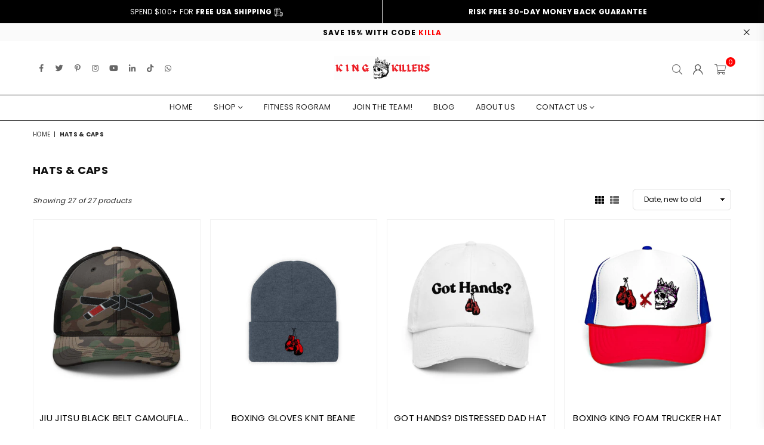

--- FILE ---
content_type: text/html; charset=utf-8
request_url: https://kingkillers.co/collections/hats-caps
body_size: 53546
content:
<!doctype html>
<html class="no-js" lang="en" >
<head>
<link rel='preconnect dns-prefetch' href='https://api.config-security.com/' crossorigin />
<link rel='preconnect dns-prefetch' href='https://conf.config-security.com/' crossorigin />
<link rel='preconnect dns-prefetch' href='https://whale.camera/' crossorigin />
<script>
/* >> TriplePixel :: start*/
window.TriplePixelData={TripleName:"best-fight-apparel.myshopify.com",ver:"2.12",plat:"SHOPIFY",isHeadless:false},function(W,H,A,L,E,_,B,N){function O(U,T,P,H,R){void 0===R&&(R=!1),H=new XMLHttpRequest,P?(H.open("POST",U,!0),H.setRequestHeader("Content-Type","text/plain")):H.open("GET",U,!0),H.send(JSON.stringify(P||{})),H.onreadystatechange=function(){4===H.readyState&&200===H.status?(R=H.responseText,U.includes(".txt")?eval(R):P||(N[B]=R)):(299<H.status||H.status<200)&&T&&!R&&(R=!0,O(U,T-1,P))}}if(N=window,!N[H+"sn"]){N[H+"sn"]=1,L=function(){return Date.now().toString(36)+"_"+Math.random().toString(36)};try{A.setItem(H,1+(0|A.getItem(H)||0)),(E=JSON.parse(A.getItem(H+"U")||"[]")).push({u:location.href,r:document.referrer,t:Date.now(),id:L()}),A.setItem(H+"U",JSON.stringify(E))}catch(e){}var i,m,p;A.getItem('"!nC`')||(_=A,A=N,A[H]||(E=A[H]=function(t,e,a){return void 0===a&&(a=[]),"State"==t?E.s:(W=L(),(E._q=E._q||[]).push([W,t,e].concat(a)),W)},E.s="Installed",E._q=[],E.ch=W,B="configSecurityConfModel",N[B]=1,O("https://conf.config-security.com/model",5),i=L(),m=A[atob("c2NyZWVu")],_.setItem("di_pmt_wt",i),p={id:i,action:"profile",avatar:_.getItem("auth-security_rand_salt_"),time:m[atob("d2lkdGg=")]+":"+m[atob("aGVpZ2h0")],host:A.TriplePixelData.TripleName,plat:A.TriplePixelData.plat,url:window.location.href,ref:document.referrer,ver:A.TriplePixelData.ver},O("https://api.config-security.com/event",5,p),O("https://whale.camera/live/dot.txt",5)))}}("","TriplePixel",localStorage);
/* << TriplePixel :: end*/
</script>
<link rel='preconnect dns-prefetch' href='https://triplewhale-pixel.web.app/' crossorigin />
<script>
/* >> TriplePixel :: start*/
window.TriplePixelData={TripleName:"best-fight-apparel.myshopify.com",ver:"1.9.0"},function(W,H,A,L,E,_,B,N){function O(U,T,P,H,R){void 0===R&&(R=!1),H=new XMLHttpRequest,P?(H.open("POST",U,!0),H.setRequestHeader("Content-Type","application/json")):H.open("GET",U,!0),H.send(JSON.stringify(P||{})),H.onreadystatechange=function(){4===H.readyState&&200===H.status?(R=H.responseText,U.includes(".txt")?eval(R):P||(N[B]=R)):(299<H.status||H.status<200)&&T&&!R&&(R=!0,O(U,T-1))}}if(N=window,!N[H+"sn"]){N[H+"sn"]=1;try{A.setItem(H,1+(0|A.getItem(H)||0)),(E=JSON.parse(A.getItem(H+"U")||"[]")).push(location.href),A.setItem(H+"U",JSON.stringify(E))}catch(e){}var i,m,p;A.getItem('"!nC`')||(_=A,A=N,A[H]||(L=function(){return Date.now().toString(36)+"_"+Math.random().toString(36)},E=A[H]=function(t,e){return"State"==t?E.s:(W=L(),(E._q=E._q||[]).push([W,t,e]),W)},E.s="Installed",E._q=[],E.ch=W,B="configSecurityConfModel",N[B]=1,O("//conf.config-security.com/model",5),i=L(),m=A[atob("c2NyZWVu")],_.setItem("di_pmt_wt",i),p={id:i,action:"profile",avatar:_.getItem("auth-security_rand_salt_"),time:m[atob("d2lkdGg=")]+":"+m[atob("aGVpZ2h0")],host:A.TriplePixelData.TripleName,url:window.location.href,ref:document.referrer,ver:window.TriplePixelData.ver},O("//api.config-security.com/",5,p),O("//triplewhale-pixel.web.app/dot1.9.txt",5)))}}("","TriplePixel",localStorage);
/* << TriplePixel :: end*/
</script>
  <script>class RocketLazyLoadScripts{constructor(e){this.triggerEvents=e,this.eventOptions={passive:!0},this.userEventListener=this.triggerListener.bind(this),this.delayedScripts={normal:[],async:[],defer:[]},this.allJQueries=[]}_addUserInteractionListener(e){this.triggerEvents.forEach((t=>window.addEventListener(t,e.userEventListener,e.eventOptions)))}_removeUserInteractionListener(e){this.triggerEvents.forEach((t=>window.removeEventListener(t,e.userEventListener,e.eventOptions)))}triggerListener(){this._removeUserInteractionListener(this),"loading"===document.readyState?document.addEventListener("DOMContentLoaded",this._loadEverythingNow.bind(this)):this._loadEverythingNow()}async _loadEverythingNow(){this._delayEventListeners(),this._delayJQueryReady(this),this._handleDocumentWrite(),this._registerAllDelayedScripts(),this._preloadAllScripts(),await this._loadScriptsFromList(this.delayedScripts.normal),await this._loadScriptsFromList(this.delayedScripts.defer),await this._loadScriptsFromList(this.delayedScripts.async),await this._triggerDOMContentLoaded(),await this._triggerWindowLoad(),window.dispatchEvent(new Event("rocket-allScriptsLoaded"))}_registerAllDelayedScripts(){document.querySelectorAll("script[type=rocketlazyloadscript]").forEach((e=>{e.hasAttribute("src")?e.hasAttribute("async")&&!1!==e.async?this.delayedScripts.async.push(e):e.hasAttribute("defer")&&!1!==e.defer||"module"===e.getAttribute("data-rocket-type")?this.delayedScripts.defer.push(e):this.delayedScripts.normal.push(e):this.delayedScripts.normal.push(e)}))}async _transformScript(e){return await this._requestAnimFrame(),new Promise((t=>{const n=document.createElement("script");let r;[...e.attributes].forEach((e=>{let t=e.nodeName;"type"!==t&&("data-rocket-type"===t&&(t="type",r=e.nodeValue),n.setAttribute(t,e.nodeValue))})),e.hasAttribute("src")?(n.addEventListener("load",t),n.addEventListener("error",t)):(n.text=e.text,t()),e.parentNode.replaceChild(n,e)}))}async _loadScriptsFromList(e){const t=e.shift();return t?(await this._transformScript(t),this._loadScriptsFromList(e)):Promise.resolve()}_preloadAllScripts(){var e=document.createDocumentFragment();[...this.delayedScripts.normal,...this.delayedScripts.defer,...this.delayedScripts.async].forEach((t=>{const n=t.getAttribute("src");if(n){const t=document.createElement("link");t.href=n,t.rel="preload",t.as="script",e.appendChild(t)}})),document.head.appendChild(e)}_delayEventListeners(){let e={};function t(t,n){!function(t){function n(n){return e[t].eventsToRewrite.indexOf(n)>=0?"rocket-"+n:n}e[t]||(e[t]={originalFunctions:{add:t.addEventListener,remove:t.removeEventListener},eventsToRewrite:[]},t.addEventListener=function(){arguments[0]=n(arguments[0]),e[t].originalFunctions.add.apply(t,arguments)},t.removeEventListener=function(){arguments[0]=n(arguments[0]),e[t].originalFunctions.remove.apply(t,arguments)})}(t),e[t].eventsToRewrite.push(n)}function n(e,t){let n=e[t];Object.defineProperty(e,t,{get:()=>n||function(){},set(r){e["rocket"+t]=n=r}})}t(document,"DOMContentLoaded"),t(window,"DOMContentLoaded"),t(window,"load"),t(window,"pageshow"),t(document,"readystatechange"),n(document,"onreadystatechange"),n(window,"onload"),n(window,"onpageshow")}_delayJQueryReady(e){let t=window.jQuery;Object.defineProperty(window,"jQuery",{get:()=>t,set(n){if(n&&n.fn&&!e.allJQueries.includes(n)){n.fn.ready=n.fn.init.prototype.ready=function(t){e.domReadyFired?t.bind(document)(n):document.addEventListener("rocket-DOMContentLoaded",(()=>t.bind(document)(n)))};const t=n.fn.on;n.fn.on=n.fn.init.prototype.on=function(){if(this[0]===window){function e(e){return e.split(" ").map((e=>"load"===e||0===e.indexOf("load.")?"rocket-jquery-load":e)).join(" ")}"string"==typeof arguments[0]||arguments[0]instanceof String?arguments[0]=e(arguments[0]):"object"==typeof arguments[0]&&Object.keys(arguments[0]).forEach((t=>{delete Object.assign(arguments[0],{[e(t)]:arguments[0][t]})[t]}))}return t.apply(this,arguments),this},e.allJQueries.push(n)}t=n}})}async _triggerDOMContentLoaded(){this.domReadyFired=!0,await this._requestAnimFrame(),document.dispatchEvent(new Event("rocket-DOMContentLoaded")),await this._requestAnimFrame(),window.dispatchEvent(new Event("rocket-DOMContentLoaded")),await this._requestAnimFrame(),document.dispatchEvent(new Event("rocket-readystatechange")),await this._requestAnimFrame(),document.rocketonreadystatechange&&document.rocketonreadystatechange()}async _triggerWindowLoad(){await this._requestAnimFrame(),window.dispatchEvent(new Event("rocket-load")),await this._requestAnimFrame(),window.rocketonload&&window.rocketonload(),await this._requestAnimFrame(),this.allJQueries.forEach((e=>e(window).trigger("rocket-jquery-load"))),window.dispatchEvent(new Event("rocket-pageshow")),await this._requestAnimFrame(),window.rocketonpageshow&&window.rocketonpageshow()}_handleDocumentWrite(){const e=new Map;document.write=document.writeln=function(t){const n=document.currentScript,r=document.createRange(),i=n.parentElement;let o=e.get(n);void 0===o&&(o=n.nextSibling,e.set(n,o));const a=document.createDocumentFragment();r.setStart(a,0),a.appendChild(r.createContextualFragment(t)),i.insertBefore(a,o)}}async _requestAnimFrame(){return new Promise((e=>requestAnimationFrame(e)))}static run(){const e=new RocketLazyLoadScripts(["keydown","mousemove","touchmove","touchstart","touchend","wheel"]);e._addUserInteractionListener(e)}}RocketLazyLoadScripts.run();</script>

  <!-- Global site tag (gtag.js) - Google Analytics -->
<script async src="https://www.googletagmanager.com/gtag/js?id=G-YMSNNY93ZP"></script>
<script>
  window.dataLayer = window.dataLayer || [];
  function gtag(){dataLayer.push(arguments);}
  gtag('js', new Date());

  gtag('config', 'G-YMSNNY93ZP');
</script>
	<!-- Added by AVADA SEO Suite -->
	

	<!-- /Added by AVADA SEO Suite -->
  


<script type="text/javascript">
var a = window.performance && window.performance.mark;
if (a) {
  window.performance.mark("shopsheriff.amp-snippet.start");
}
var doc = document;
var redirect = "/cart" === window.location.pathname
&& (doc.referrer.includes("ampproject.org") || doc.referrer.includes("/a/s/") )
&& !doc.location.search.includes("utm");

if(redirect) {
  var f = doc.location.search ? "&" : "?";
  window.location =
    window.location.origin
  + window.location.pathname
  + f
  + "utm_source=shopsheriff&utm_medium=amp&utm_campaign=shopsheriff&utm_content=add-to-cart";
}
if (a) {
  window.performance.mark("shopsheriff.amp-snippet.end");
}
      </script>




<meta charset="utf-8"><meta http-equiv="X-UA-Compatible" content="IE=edge,chrome=1"><meta name="viewport" content="width=device-width, initial-scale=1.0, maximum-scale=1.0, user-scalable=no"><meta name="theme-color" content="#000"><meta name="format-detection" content="telephone=no"><link rel="canonical" href="https://kingkillers.co/collections/hats-caps"><meta name="google-site-verification" content="Bd1u9pvj722sGVEa_JLqKMrjoFStj1_J0egkUheN6oU" /><meta name="wot-verification" content="2d7bbddca380f37b1e06"/><link rel="dns-prefetch" href="https://kingkillers.co" crossorigin><link rel="dns-prefetch" href="https://best-fight-apparel.myshopify.com" crossorigin><link rel="dns-prefetch" href="https://cdn.shopify.com" crossorigin><link rel="dns-prefetch" href="https://fonts.shopifycdn.com" crossorigin><link rel="preconnect" href="https//fonts.shopifycdn.com/" crossorigin><link rel="preconnect" href="https//cdn.shopify.com" crossorigin><link rel="shortcut icon" href="//kingkillers.co/cdn/shop/files/BEST_FIGHT_26_32x32.png?v=1649426615" type="image/png"><title>HATS &amp; CAPS - Snapback, Trucker, Dad Hats, Beanies | King Killers</title><meta name="description" content="Shop Our Exclusive Collection Of Hats &amp; Caps By King Killers. Flat Bill Snapbacks, Adjustable Dad Hats, Mesh Trucker Hats &amp; Winter Beanies For Him Or Her."><!-- /snippets/social-meta-tags.liquid --> <meta name="keywords" content="King Killers, kingkillers.co" /><meta name="author" content="Michael Heckert"><meta property="og:site_name" content="King Killers"><meta property="og:url" content="https://kingkillers.co/collections/hats-caps"><meta property="og:title" content="HATS & CAPS"><meta property="og:type" content="product.group"><meta property="og:description" content="Shop Our Exclusive Collection Of Hats &amp; Caps By King Killers. Flat Bill Snapbacks, Adjustable Dad Hats, Mesh Trucker Hats &amp; Winter Beanies For Him Or Her."><meta property="og:image" content="http://kingkillers.co/cdn/shop/collections/hats-and-caps-king-killers_1200x1200.jpg?v=1688668159"><meta property="og:image:secure_url" content="https://kingkillers.co/cdn/shop/collections/hats-and-caps-king-killers_1200x1200.jpg?v=1688668159"><meta name="twitter:site" content="@kingkillersco"><meta name="twitter:card" content="summary_large_image"><meta name="twitter:title" content="HATS & CAPS"><meta name="twitter:description" content="Shop Our Exclusive Collection Of Hats &amp; Caps By King Killers. Flat Bill Snapbacks, Adjustable Dad Hats, Mesh Trucker Hats &amp; Winter Beanies For Him Or Her.">
<link rel="preload" as="style" href="//kingkillers.co/cdn/shop/t/19/assets/theme.css?v=45783269990263015661722017391"><link rel="preload" as="font" href="//kingkillers.co/cdn/fonts/poppins/poppins_n4.0ba78fa5af9b0e1a374041b3ceaadf0a43b41362.woff2" type="font/woff2" crossorigin><link rel="preload" as="font" href="//kingkillers.co/cdn/fonts/poppins/poppins_n7.56758dcf284489feb014a026f3727f2f20a54626.woff2" type="font/woff2" crossorigin><link rel="preload" as="font" href="//kingkillers.co/cdn/shop/t/19/assets/adorn-icons.woff2?v=23110375483909177801722017348" type="font/woff2" crossorigin><style type="text/css">:root{--ft1:Poppins,sans-serif;--ft2:Poppins,sans-serif;--ft3:Poppins,sans-serif;--site_gutter:15px;--grid_gutter:30px;--grid_gutter_sm:15px;--input_height:38px;--input_height_sm:32px;--error:#d20000}@media (prefers-reduced-motion:no-preference){:root{scroll-behavior:smooth}}*,::after,::before{box-sizing:border-box}html{overflow-x:hidden}article,aside,details,figcaption,figure,footer,header,hgroup,main,menu,nav,section,summary{display:block}body,button,input,select,textarea{ font-family:-apple-system, BlinkMacSystemFont,"Segoe UI","Roboto","Oxygen","Ubuntu","Cantarell","Fira Sans","Droid Sans","Helvetica Neue",sans-serif;-webkit-font-smoothing:antialiased;-webkit-text-size-adjust:100%}a{background-color:transparent;text-decoration:none}a,img{outline:0!important;border:0}a,a:after, a:before,.anim{transition:all .3s ease-in-out}a:focus, a:hover{outline:0!important}code,pre{font-family:Consolas, monospace;font-size:1em}pre{overflow:auto}small,.txt--minor,.small-font{font-size:80%}.small-font {font-size:90%;}sub,sup{font-size:75%;line-height:0;position:relative;vertical-align:baseline}sup{top:-.5em}sub{bottom:-.25em}img{max-width:100%;border:0}table{width:100%;border-collapse:collapse;border-spacing:0}td,th{padding:0}textarea{overflow:auto;-webkit-appearance:none;-moz-appearance:none}[tabindex='-1']:focus{outline:0}form{margin:0}legend{border:0;padding:0}button,input,optgroup,select,textarea{color:inherit;font:inherit;margin:0;outline:0}button[disabled],input[disabled]{cursor:default}input[type=text],input[type=email],input[type=number],input[type=password],input[type=search],input[type=tel]{-webkit-appearance:none;-moz-appearance:none}button{cursor:pointer}input[type=submit]{cursor:pointer}[type=checkbox]+label,[type=radio]+label {display:inline-block;margin-bottom:0}label[for]{cursor:pointer}textarea{min-height:100px;resize:none;}input[type=checkbox],input[type=radio]{margin:0 5px 0 0;vertical-align:middle}select::-ms-expand{display:none}[role=button],a,button,input,label,select,textarea{touch-action:manipulation}.clearfix::after{content:'';display:table;clear:both}.clear{clear:both}.fallback_txt,.hidden_txt{position:absolute!important;overflow:hidden;clip:rect(0 0 0 0);height:1px;width:1px;margin:-1px;padding:0;border:0}.v_hidden,[data-shopify-xr-hidden]{visibility:hidden}.of_hidden{overflow:hidden}.of_auto{overflow:auto}.js-focus-hidden:focus{outline:0}.no-js:not(html),.no-js .js{display:none}.no-js .no-js:not(html){display:block}.skip-link:focus{clip:auto;width:auto;height:auto;margin:0;color:#111;background-color:#fff;padding:10px;opacity:1;z-index:10000;transition:none}blockquote{background:#f8f8f8;font-weight:600;font-size:15px;font-style:normal;text-align:center;padding:0 30px;margin:0}blockquote p+cite{margin-top:7.5px}blockquote cite{display:block;font-size:13px;font-style:inherit}p{margin:0 0 20px 0}p:last-child{margin-bottom:0}.fine-print{font-size:1.07692em;font-style:italic;margin:20px 0}.txt--emphasis{font-style:italic}svg:not(:root){overflow:hidden}.icon{display:inline-block;width:20px;height:20px;vertical-align:middle;fill:currentColor}.no-svg .icon{display:none}svg.icon:not(.icon--full-color) *{fill:inherit;stroke:inherit}.no-svg .fallback-txt{position:static!important;overflow:inherit;clip:none;height:auto;width:auto;margin:0}ol, ul{margin:0;padding:0}ol{list-style:decimal}li{list-style:none}.tb-wrap{max-width:100%;overflow:auto;-webkit-overflow-scrolling:touch}.vd-wrap{position:relative;overflow:hidden;max-width:100%;padding-bottom:56.25%;height:auto}.vd-wrap iframe{position:absolute;top:0;left:0;width:100%;height:100%}.form-vertical input,.form-vertical select,.form-vertical textarea{display:block;width:100%}.form-vertical [type=checkbox],.form-vertical [type=radio]{display:inline-block;width:auto;margin-right:5px}.grid{list-style:none;padding:0;margin:0 -15px;}.grid::after{content:'';display:table;clear:both}.grid__item{ padding-left:15px;padding-right:15px;float:left;width:100%}@media only screen and (max-width:1024px){.grid{margin:0 -7.5px}.grid__item{padding-left:7.5px;padding-right:7.5px}}.grid__item[class*="--push"]{position:relative}.grid--rev{direction:rtl;text-align:left}.grid--rev>.grid__item{direction:ltr;text-align:left;float:right}.col-1,.one-whole{width:100%}.col-2,.five-tenths,.four-eighths,.one-half,.three-sixths,.two-quarters,.wd-50{width:50%}.col-3,.one-third,.two-sixths{width:33.33333%}.four-sixths,.two-thirds{width:66.66667%}.col-4,.one-quarter,.two-eighths{width:25%}.six-eighths,.three-quarters{width:75%}.col-5,.one-fifth,.two-tenths{width:20%}.four-tenths,.two-fifths,.wd-40{width:40%}.six-tenths,.three-fifths,.wd-60{width:60%}.eight-tenths,.four-fifths,.wd-80{width:80%}.col-6,.one-sixth{width:16.66667%}.five-sixths{width:83.33333%}.col-7,.one-seventh{width:14.28571%}.col-8,.one-eighth{width:12.5%}.three-eighths{width:37.5%}.five-eighths{width:62.5%}.seven-eighths{width:87.5%}.col-9,.one-nineth{width:11.11111%}.col-10,.one-tenth{width:10%}.three-tenths,.wd-30{width:30%}.seven-tenths,.wd-70{width:70%}.nine-tenths,.wd-90{width:90%}.show{display:block!important}.hide{display:none!important}@media only screen and (min-width:767px){.medium-up--one-whole{width:100%}.medium-up--five-tenths,.medium-up--four-eighths,.medium-up--one-half,.medium-up--three-sixths,.medium-up--two-quarters{width:50%}.medium-up--one-third,.medium-up--two-sixths{width:33.33333%}.medium-up--four-sixths,.medium-up--two-thirds{width:66.66667%}.medium-up--one-quarter,.medium-up--two-eighths{width:25%}.medium-up--six-eighths,.medium-up--three-quarters{width:75%}.medium-up--one-fifth,.medium-up--two-tenths{width:20%}.medium-up--four-tenths,.medium-up--two-fifths{width:40%}.medium-up--six-tenths,.medium-up--three-fifths{width:60%}.medium-up--eight-tenths,.medium-up--four-fifths{width:80%}.medium-up--one-sixth{width:16.66667%}.medium-up--five-sixths{width:83.33333%}.medium-up--one-seventh{width:14.28571%}.medium-up--one-eighth{width:12.5%}.medium-up--three-eighths{width:37.5%}.medium-up--five-eighths{width:62.5%}.medium-up--seven-eighths{width:87.5%}.medium-up--one-nineth{width:11.11111%}.medium-up--one-tenth{width:10%}.medium-up--three-tenths{width:30%}.medium-up--seven-tenths{width:70%}.medium-up--nine-tenths{width:90%}.grid--uniform .medium-up--five-tenths:nth-child(2n+1),.grid--uniform .medium-up--four-eighths:nth-child(2n+1),.grid--uniform .medium-up--one-eighth:nth-child(8n+1),.grid--uniform .medium-up--one-fifth:nth-child(5n+1),.grid--uniform .medium-up--one-half:nth-child(2n+1),.grid--uniform .medium-up--one-quarter:nth-child(4n+1),.grid--uniform .medium-up--one-seventh:nth-child(7n+1),.grid--uniform .medium-up--one-sixth:nth-child(6n+1),.grid--uniform .medium-up--one-third:nth-child(3n+1),.grid--uniform .medium-up--three-sixths:nth-child(2n+1),.grid--uniform .medium-up--two-eighths:nth-child(4n+1),.grid--uniform .medium-up--two-sixths:nth-child(3n+1){clear:both}.medium-up--show{display:block!important}.medium-up--hide{display:none!important}}@media only screen and (min-width:1025px){.large-up--one-whole{width:100%}.large-up--five-tenths,.large-up--four-eighths,.large-up--one-half,.large-up--three-sixths,.large-up--two-quarters{width:50%}.large-up--one-third,.large-up--two-sixths{width:33.33333%}.large-up--four-sixths,.large-up--two-thirds{width:66.66667%}.large-up--one-quarter,.large-up--two-eighths{width:25%}.large-up--six-eighths,.large-up--three-quarters{width:75%}.large-up--one-fifth,.large-up--two-tenths{width:20%}.large-up--four-tenths,.large-up--two-fifths{width:40%}.large-up--six-tenths,.large-up--three-fifths{width:60%}.large-up--eight-tenths,.large-up--four-fifths{width:80%}.large-up--one-sixth{width:16.66667%}.large-up--five-sixths{width:83.33333%}.large-up--one-seventh{width:14.28571%}.large-up--one-eighth{width:12.5%}.large-up--three-eighths{width:37.5%}.large-up--five-eighths{width:62.5%}.large-up--seven-eighths{width:87.5%}.large-up--one-nineth{width:11.11111%}.large-up--one-tenth{width:10%}.large-up--three-tenths{width:30%}.large-up--seven-tenths{width:70%}.large-up--nine-tenths{width:90%}.grid--uniform .large-up--five-tenths:nth-child(2n+1),.grid--uniform .large-up--four-eighths:nth-child(2n+1),.grid--uniform .large-up--one-eighth:nth-child(8n+1),.grid--uniform .large-up--one-fifth:nth-child(5n+1),.grid--uniform .large-up--one-half:nth-child(2n+1),.grid--uniform .large-up--one-quarter:nth-child(4n+1),.grid--uniform .large-up--one-seventh:nth-child(7n+1),.grid--uniform .large-up--one-sixth:nth-child(6n+1),.grid--uniform .large-up--one-third:nth-child(3n+1),.grid--uniform .large-up--three-sixths:nth-child(2n+1),.grid--uniform .large-up--two-eighths:nth-child(4n+1),.grid--uniform .large-up--two-sixths:nth-child(3n+1){clear:both}.large-up--show{display:block!important}.large-up--hide{display:none!important}}@media only screen and (min-width:1280px){.widescreen--one-whole{width:100%}.widescreen--five-tenths,.widescreen--four-eighths,.widescreen--one-half,.widescreen--three-sixths,.widescreen--two-quarters{width:50%}.widescreen--one-third,.widescreen--two-sixths{width:33.33333%}.widescreen--four-sixths,.widescreen--two-thirds{width:66.66667%}.widescreen--one-quarter,.widescreen--two-eighths{width:25%}.widescreen--six-eighths,.widescreen--three-quarters{width:75%}.widescreen--one-fifth,.widescreen--two-tenths{width:20%}.widescreen--four-tenths,.widescreen--two-fifths{width:40%}.widescreen--six-tenths,.widescreen--three-fifths{width:60%}.widescreen--eight-tenths,.widescreen--four-fifths{width:80%}.widescreen--one-sixth{width:16.66667%}.widescreen--five-sixths{width:83.33333%}.widescreen--one-seventh{width:14.28571%}.widescreen--one-eighth{width:12.5%}.widescreen--three-eighths{width:37.5%}.widescreen--five-eighths{width:62.5%}.widescreen--seven-eighths{width:87.5%}.widescreen--one-nineth{width:11.11111%}.widescreen--one-tenth{width:10%}.widescreen--three-tenths{width:30%}.widescreen--seven-tenths{width:70%}.widescreen--nine-tenths{width:90%}.grid--uniform .widescreen--five-tenths:nth-child(2n+1),.grid--uniform .widescreen--four-eighths:nth-child(2n+1),.grid--uniform .widescreen--one-eighth:nth-child(8n+1),.grid--uniform .widescreen--one-fifth:nth-child(5n+1),.grid--uniform .widescreen--one-half:nth-child(2n+1),.grid--uniform .widescreen--one-quarter:nth-child(4n+1),.grid--uniform .widescreen--one-seventh:nth-child(7n+1),.grid--uniform .widescreen--one-sixth:nth-child(6n+1),.grid--uniform .widescreen--one-third:nth-child(3n+1),.grid--uniform .widescreen--three-sixths:nth-child(2n+1),.grid--uniform .widescreen--two-eighths:nth-child(4n+1),.grid--uniform .widescreen--two-sixths:nth-child(3n+1){clear:both}.widescreen--show{display:block!important}.widescreen--hide{display:none!important}}@media only screen and (min-width:767px) and (max-width:1024px){.medium--one-whole{width:100%}.medium--five-tenths,.medium--four-eighths,.medium--one-half,.medium--three-sixths,.medium--two-quarters{width:50%}.medium--one-third,.medium--two-sixths{width:33.33333%}.medium--four-sixths,.medium--two-thirds{width:66.66667%}.medium--one-quarter,.medium--two-eighths{width:25%}.medium--six-eighths,.medium--three-quarters{width:75%}.medium--one-fifth,.medium--two-tenths{width:20%}.medium--four-tenths,.medium--two-fifths{width:40%}.medium--six-tenths,.medium--three-fifths{width:60%}.medium--eight-tenths,.medium--four-fifths{width:80%}.medium--one-sixth{width:16.66667%}.medium--five-sixths{width:83.33333%}.medium--one-seventh{width:14.28571%}.medium--one-eighth{width:12.5%}.medium--three-eighths{width:37.5%}.medium--five-eighths{width:62.5%}.medium--seven-eighths{width:87.5%}.medium--one-nineth{width:11.11111%}.medium--one-tenth{width:10%}.medium--three-tenths{width:30%}.medium--seven-tenths{width:70%}.medium--nine-tenths{width:90%}.grid--uniform .medium--five-tenths:nth-child(2n+1),.grid--uniform .medium--four-eighths:nth-child(2n+1),.grid--uniform .medium--one-eighth:nth-child(8n+1),.grid--uniform .medium--one-fifth:nth-child(5n+1),.grid--uniform .medium--one-half:nth-child(2n+1),.grid--uniform .medium--one-quarter:nth-child(4n+1),.grid--uniform .medium--one-seventh:nth-child(7n+1),.grid--uniform .medium--one-sixth:nth-child(6n+1),.grid--uniform .medium--one-third:nth-child(3n+1),.grid--uniform .medium--three-sixths:nth-child(2n+1),.grid--uniform .medium--two-eighths:nth-child(4n+1),.grid--uniform .medium--two-sixths:nth-child(3n+1){clear:both}.medium--show{display:block!important}.medium--hide{display:none!important}}@media only screen and (max-width:766px){.grid{margin:0 -5px}.grid__item{padding-left:5px;padding-right:5px}.small--one-whole{width:100%}.small--five-tenths,.small--four-eighths,.small--one-half,.small--three-sixths,.small--two-quarters{width:50%}.small--one-third,.small--two-sixths{width:33.33333%}.small--four-sixths,.small--two-thirds{width:66.66667%}.small--one-quarter,.small--two-eighths{width:25%}.small--six-eighths,.small--three-quarters{width:75%}.small--one-fifth,.small--two-tenths{width:20%}.small--four-tenths,.small--two-fifths{width:40%}.small--six-tenths,.small--three-fifths{width:60%}.small--eight-tenths,.small--four-fifths{width:80%}.small--one-sixth{width:16.66667%}.small--five-sixths{width:83.33333%}.small--one-seventh{width:14.28571%}.small--one-eighth{width:12.5%}.small--three-eighths{width:37.5%}.small--five-eighths{width:62.5%}.small--seven-eighths{width:87.5%}.small--one-nineth{width:11.11111%}.small--one-tenth{width:10%}.small--three-tenths{width:30%}.small--seven-tenths{width:70%}.small--nine-tenths{width:90%}.grid--uniform .small--five-tenths:nth-child(2n+1),.grid--uniform .small--four-eighths:nth-child(2n+1),.grid--uniform .small--one-eighth:nth-child(8n+1),.grid--uniform .small--one-half:nth-child(2n+1),.grid--uniform .small--one-quarter:nth-child(4n+1),.grid--uniform .small--one-seventh:nth-child(7n+1),.grid--uniform .small--one-sixth:nth-child(6n+1),.grid--uniform .small--one-third:nth-child(3n+1),.grid--uniform .small--three-sixths:nth-child(2n+1),.grid--uniform .small--two-eighths:nth-child(4n+1),.grid--uniform .small--two-sixths:nth-child(3n+1),.grid--uniform.small--one-fifth:nth-child(5n+1){clear:both}.small--show{display:block!important}.small--hide{display:none!important}}.grid-tbl{display:table;table-layout:fixed;width:100%}.grid-tbl>.grid-col,.grid-tbl>.grid__item{float:none;display:table-cell;vertical-align:middle}.grid-products {margin:0 -8.0px;}.grid-products .grid__item{ padding-left:8.0px;padding-right:8.0px;}.m_auto {margin-left:auto;margin-right:auto}.m0 {margin:0!important}.mt0 {margin-top:0!important}.ml0 {margin-left:0!important}.mr0 {margin-right:0!important}.mb0 {margin-bottom:0!important}.ml5 {margin-left:5px}.mt5 {margin-top:5px}.mr5 {margin-right:5px}.mb5 {margin-bottom:5px}.ml10 {margin-left:10px}.mt10 {margin-top:10px}.mr10 {margin-right:10px}.mb10 {margin-bottom:10px}.ml15 {margin-left:15px}.mt15 {margin-top:15px}.mr15 {margin-right:15px}.mb15 {margin-bottom:15px}.ml20 {margin-left:20px}.mt20 {margin-top:20px}.mr20 {margin-right:20px}.mb20 {margin-bottom:20px}.ml25 {margin-left:25px}.mt25 {margin-top:25px}.mr25 {margin-right:25px}.mb25 {margin-bottom:25px}.ml30 {margin-left:30px}.mt30 {margin-top:30px}.mr30 {margin-right:30px}.mb30 {margin-bottom:30px}.pd0 {padding:0!important}.pd_t {padding-top:0}.pd_l {padding-left:0}.pd_r {padding-right:0}.pd_b {padding-bottom:0}.p5 {padding:5px}.p10 {padding:10px}.p15 {padding:15px}.p20 {padding:20px}.p25 {padding:25px}.p30 {padding:30px}.mt1 { margin-top:1px;}.mt2 { margin-top:2px;}.mt3 { margin-top:3px;}.mt4 { margin-top:4px;}.bdr_rd0{border-radius:0}.bdr_rd3{border-radius:3px}.bdr_rd4{border-radius:4px}.bdr_rd5{border-radius:5px}.bdr_rd6{border-radius:6px}.bdr_rd7{border-radius:7px}.bdr_rd8{border-radius:8px}.bdr_rd9{border-radius:9px}.bdr_rd10{border-radius:10px}.bdr_rd15{border-radius:15px}.bdr_rd50{border-radius:50%}.db{display:block}.dbi{display:inline-block}.dn {display:none}.pa {position:absolute}.pr {position:relative}.fwl{font-weight:300}.fwr{font-weight:400}.fwm{font-weight:500}.fwsb{font-weight:600}b,strong,.fwb{font-weight:700}em,.em{font-style:italic}.ttu{text-transform:uppercase}.ttl{text-transform:lowercase}.ttc{text-transform:capitalize}.ttn{text-transform:none}.tdn {text-decoration:none!important}.tdu {text-decoration:underline}.grid-sizer{width:25%;position:absolute}.w_auto {width:auto!important}.h_auto{height:auto}.w_100{width:100%!important}.h_100{height:100%!important}.img_fl{display:block;width:100%;height:auto}.imgWrapper{display:block;margin:auto}.bgImg{background-size:cover;background-repeat:no-repeat;background-position:center}.fl{display:flex}.fl1{flex:1}.f-row{flex-direction:row}.f-col{flex-direction:column}.f-wrap{flex-wrap:wrap}.f-nowrap{flex-wrap:nowrap}.f-jcs{justify-content:flex-start}.f-jce{justify-content:flex-end}.f-jcc{justify-content:center}.f-jcsb{justify-content:space-between}.f-jcsa{justify-content:space-around}.f-jcse{justify-content:space-evenly}.f-ais{align-items:flex-start}.f-aie{align-items:flex-end}.f-aic{align-items:center}.f-aib{align-items:baseline}.f-aist{align-items:stretch}.f-acs{align-content:flex-start}.f-ace{align-content:flex-end}.f-acc{align-content:center}.f-acsb{align-content:space-between}.f-acsa{align-content:space-around}.f-acst{align-content:stretch}.f-asa{align-self:auto}.f-ass{align-self:flex-start}.f-ase{align-self:flex-end}.f-asc{align-self:center}.f-asb{align-self:baseline}.f-asst{align-self:stretch}.order0{order:0}.order1{order:1}.order2{order:2}.order3{order:3}.tl{text-align:left!important}.tc{text-align:center!important}.tr{text-align:right!important}.tjc{text-align:justify;}@media (min-width:768px){.tl-md{text-align:left!important}.tc-md{text-align:center!important}.tr-md{text-align:right!important}.f-row-md{flex-direction:row}.f-col-md{flex-direction:column}.f-wrap-md{flex-wrap:wrap}.f-nowrap-md{flex-wrap:nowrap}.f-jcs-md{justify-content:flex-start}.f-jce-md{justify-content:flex-end}.f-jcc-md{justify-content:center}.f-jcsb-md{justify-content:space-between}.f-jcsa-md{justify-content:space-around}.f-jcse-md{justify-content:space-evenly}.f-ais-md{align-items:flex-start}.f-aie-md{align-items:flex-end}.f-aic-md{align-items:center}.f-aib-md{align-items:baseline}.f-aist-md{align-items:stretch}.f-acs-md{align-content:flex-start}.f-ace-md{align-content:flex-end}.f-acc-md{align-content:center}.f-acsb-md{align-content:space-between}.f-acsa-md{align-content:space-around}.f-acst-md{align-content:stretch}.f-asa-md{align-self:auto}.f-ass-md{align-self:flex-start}.f-ase-md{align-self:flex-end}.f-asc-md{align-self:center}.f-asb-md{align-self:baseline}.f-asst-md{align-self:stretch}}@media (min-width:1025px){.f-row-lg{flex-direction:row}.f-col-lg{flex-direction:column}.f-wrap-lg{flex-wrap:wrap}.f-nowrap-lg{flex-wrap:nowrap}.tl-lg {text-align:left!important}.tc-lg {text-align:center!important}.tr-lg {text-align:right!important}}@media (min-width:1280px){.f-wrap-xl{flex-wrap:wrap}.f-col-xl{flex-direction:column}.tl-xl {text-align:left!important}.tc-xl {text-align:center!important}.tr-xl {text-align:right!important}}@font-face {font-family: Poppins;font-weight: 300;font-style: normal;font-display: swap;src: url("//kingkillers.co/cdn/fonts/poppins/poppins_n3.05f58335c3209cce17da4f1f1ab324ebe2982441.woff2") format("woff2"), url("//kingkillers.co/cdn/fonts/poppins/poppins_n3.6971368e1f131d2c8ff8e3a44a36b577fdda3ff5.woff") format("woff");}@font-face {font-family: Poppins;font-weight: 400;font-style: normal;font-display: swap;src: url("//kingkillers.co/cdn/fonts/poppins/poppins_n4.0ba78fa5af9b0e1a374041b3ceaadf0a43b41362.woff2") format("woff2"), url("//kingkillers.co/cdn/fonts/poppins/poppins_n4.214741a72ff2596839fc9760ee7a770386cf16ca.woff") format("woff");}@font-face {font-family: Poppins;font-weight: 500;font-style: normal;font-display: swap;src: url("//kingkillers.co/cdn/fonts/poppins/poppins_n5.ad5b4b72b59a00358afc706450c864c3c8323842.woff2") format("woff2"), url("//kingkillers.co/cdn/fonts/poppins/poppins_n5.33757fdf985af2d24b32fcd84c9a09224d4b2c39.woff") format("woff");}@font-face {font-family: Poppins;font-weight: 600;font-style: normal;font-display: swap;src: url("//kingkillers.co/cdn/fonts/poppins/poppins_n6.aa29d4918bc243723d56b59572e18228ed0786f6.woff2") format("woff2"), url("//kingkillers.co/cdn/fonts/poppins/poppins_n6.5f815d845fe073750885d5b7e619ee00e8111208.woff") format("woff");}@font-face {font-family: Poppins;font-weight: 700;font-style: normal;font-display: swap;src: url("//kingkillers.co/cdn/fonts/poppins/poppins_n7.56758dcf284489feb014a026f3727f2f20a54626.woff2") format("woff2"), url("//kingkillers.co/cdn/fonts/poppins/poppins_n7.f34f55d9b3d3205d2cd6f64955ff4b36f0cfd8da.woff") format("woff");}@font-face {font-family: Poppins;font-weight: 800;font-style: normal;font-display: swap;src: url("//kingkillers.co/cdn/fonts/poppins/poppins_n8.580200d05bca09e2e0c6f4c922047c227dfa8e8c.woff2") format("woff2"), url("//kingkillers.co/cdn/fonts/poppins/poppins_n8.f4450f472fdcbe9e829f3583ebd559988f5a3d25.woff") format("woff");}@font-face {font-family: Poppins;font-weight: 900;font-style: normal;font-display: swap;src: url("//kingkillers.co/cdn/fonts/poppins/poppins_n9.eb6b9ef01b62e777a960bfd02fc9fb4918cd3eab.woff2") format("woff2"), url("//kingkillers.co/cdn/fonts/poppins/poppins_n9.6501a5bd018e348b6d5d6e8c335f9e7d32a80c36.woff") format("woff");}@font-face{font-family:Adorn-Icons;src:url("//kingkillers.co/cdn/shop/t/19/assets/adorn-icons.woff2?v=23110375483909177801722017348") format('woff2'),url("//kingkillers.co/cdn/shop/t/19/assets/adorn-icons.woff?v=23110375483909177801722017348") format('woff');font-weight:400;font-style:normal;font-display:swap}.at{font:normal normal normal 15px/1 Adorn-Icons;speak:none;text-transform:none;display:inline-block;vertical-align:middle;text-rendering:auto;-webkit-font-smoothing:antialiased;-moz-osx-font-smoothing:grayscale}</style><link href="//kingkillers.co/cdn/shop/t/19/assets/theme.aio.min.css?v=64513636296107714281722017350" rel="stylesheet" type="text/css" media="all" /><link href="//kingkillers.co/cdn/shop/t/19/assets/collection.css?v=95137346685849697221722017391" rel="stylesheet" type="text/css" media="all" /><link rel="preload" href="//kingkillers.co/cdn/shop/t/19/assets/jquery.min.js?v=163794147426948206801722017349" as="script"><link rel="preload" href="//kingkillers.co/cdn/shop/t/19/assets/vendor.min.js?v=79820397302741895341722017351" as="script"><script src="//kingkillers.co/cdn/shop/t/19/assets/jquery.min.js?v=163794147426948206801722017349" defer="defer"></script><script>var theme = {strings:{addToCart:"Add to cart",soldOut:"Sold out",unavailable:"Sold out",showMore:"Show More",showLess:"Show Less"},mlcurrency:false,moneyFormat:"${{amount}}",currencyFormat:"money_format",shopCurrency:"USD",autoCurrencies:true,money_currency_format:"${{amount}} USD",money_format:"${{amount}}",ajax_cart:true,fixedHeader:true,animation:false,animationMobile:true,searchresult:"See all results",wlAvailable:"Available in Wishlist",rtl:false,days:"Days",hours:"Hrs",minuts:"Min",seconds:"Sec",};document.documentElement.className = document.documentElement.className.replace('no-js', 'js');window.lazySizesConfig = window.lazySizesConfig || {};window.lazySizesConfig.loadMode = 1;window.lazySizesConfig.expand = 10;window.lazySizesConfig.expFactor = 1.5;window.lazySizesConfig.loadHidden = false;var Metatheme = null,thm = 'Optimal', shpeml = 'heck@kingkillers.co', dmn = window.location.hostname;</script><script src="//kingkillers.co/cdn/shop/t/19/assets/vendor.min.js?v=79820397302741895341722017351" defer="defer"></script>
   <script>window.performance && window.performance.mark && window.performance.mark('shopify.content_for_header.start');</script><meta name="facebook-domain-verification" content="srjksa0pspzzeak3r3mc4e51e0obad">
<meta name="facebook-domain-verification" content="gcxdnl9kl5psesj1ajm0oymnp3rt2e">
<meta name="google-site-verification" content="ipLIkQhknZw41DIGT36GwGOqmD-_mL4Vco7Hglw7RTU">
<meta name="google-site-verification" content="w1zsiHOmAFA1DF_kGy6AYd70rdWgEy3FEm5Rlia7KzU">
<meta id="shopify-digital-wallet" name="shopify-digital-wallet" content="/61108682943/digital_wallets/dialog">
<meta name="shopify-checkout-api-token" content="e5f5a7a7b966c6b5bb598cc7889c5d2b">
<meta id="in-context-paypal-metadata" data-shop-id="61108682943" data-venmo-supported="false" data-environment="production" data-locale="en_US" data-paypal-v4="true" data-currency="USD">
<link rel="alternate" type="application/atom+xml" title="Feed" href="/collections/hats-caps.atom" />
<link rel="next" href="/collections/hats-caps?page=2">
<link rel="alternate" hreflang="x-default" href="https://kingkillers.co/collections/hats-caps">
<link rel="alternate" hreflang="en" href="https://kingkillers.co/collections/hats-caps">
<link rel="alternate" hreflang="en-CA" href="https://kingkillers.co/en-ca/collections/hats-caps">
<link rel="alternate" hreflang="en-GB" href="https://kingkillers.co/en-gb/collections/hats-caps">
<link rel="alternate" type="application/json+oembed" href="https://kingkillers.co/collections/hats-caps.oembed">
<script async="async" data-src="/checkouts/internal/preloads.js?locale=en-US"></script>
<link rel="preconnect" href="https://shop.app" crossorigin="anonymous">
<script async="async" data-src="https://shop.app/checkouts/internal/preloads.js?locale=en-US&shop_id=61108682943" crossorigin="anonymous"></script>
<script id="apple-pay-shop-capabilities" type="application/json">{"shopId":61108682943,"countryCode":"US","currencyCode":"USD","merchantCapabilities":["supports3DS"],"merchantId":"gid:\/\/shopify\/Shop\/61108682943","merchantName":"King Killers","requiredBillingContactFields":["postalAddress","email"],"requiredShippingContactFields":["postalAddress","email"],"shippingType":"shipping","supportedNetworks":["visa","masterCard","amex","discover","elo","jcb"],"total":{"type":"pending","label":"King Killers","amount":"1.00"},"shopifyPaymentsEnabled":true,"supportsSubscriptions":true}</script>
<script id="shopify-features" type="application/json">{"accessToken":"e5f5a7a7b966c6b5bb598cc7889c5d2b","betas":["rich-media-storefront-analytics"],"domain":"kingkillers.co","predictiveSearch":true,"shopId":61108682943,"locale":"en"}</script>
<script>var Shopify = Shopify || {};
Shopify.shop = "best-fight-apparel.myshopify.com";
Shopify.locale = "en";
Shopify.currency = {"active":"USD","rate":"1.0"};
Shopify.country = "US";
Shopify.theme = {"name":"[Avada Speed up] Fri, 26 Jul 2024 18:09:00 GMT","id":137825812671,"schema_name":"Optimal","schema_version":"v1.7","theme_store_id":null,"role":"main"};
Shopify.theme.handle = "null";
Shopify.theme.style = {"id":null,"handle":null};
Shopify.cdnHost = "kingkillers.co/cdn";
Shopify.routes = Shopify.routes || {};
Shopify.routes.root = "/";</script>
<script type="module">!function(o){(o.Shopify=o.Shopify||{}).modules=!0}(window);</script>
<script>!function(o){function n(){var o=[];function n(){o.push(Array.prototype.slice.apply(arguments))}return n.q=o,n}var t=o.Shopify=o.Shopify||{};t.loadFeatures=n(),t.autoloadFeatures=n()}(window);</script>
<script>
  window.ShopifyPay = window.ShopifyPay || {};
  window.ShopifyPay.apiHost = "shop.app\/pay";
  window.ShopifyPay.redirectState = null;
</script>
<script id="shop-js-analytics" type="application/json">{"pageType":"collection"}</script>
<script defer="defer" async type="module" data-src="//kingkillers.co/cdn/shopifycloud/shop-js/modules/v2/client.init-shop-cart-sync_BT-GjEfc.en.esm.js"></script>
<script defer="defer" async type="module" data-src="//kingkillers.co/cdn/shopifycloud/shop-js/modules/v2/chunk.common_D58fp_Oc.esm.js"></script>
<script defer="defer" async type="module" data-src="//kingkillers.co/cdn/shopifycloud/shop-js/modules/v2/chunk.modal_xMitdFEc.esm.js"></script>
<script type="module">
  await import("//kingkillers.co/cdn/shopifycloud/shop-js/modules/v2/client.init-shop-cart-sync_BT-GjEfc.en.esm.js");
await import("//kingkillers.co/cdn/shopifycloud/shop-js/modules/v2/chunk.common_D58fp_Oc.esm.js");
await import("//kingkillers.co/cdn/shopifycloud/shop-js/modules/v2/chunk.modal_xMitdFEc.esm.js");

  window.Shopify.SignInWithShop?.initShopCartSync?.({"fedCMEnabled":true,"windoidEnabled":true});

</script>
<script>
  window.Shopify = window.Shopify || {};
  if (!window.Shopify.featureAssets) window.Shopify.featureAssets = {};
  window.Shopify.featureAssets['shop-js'] = {"shop-cart-sync":["modules/v2/client.shop-cart-sync_DZOKe7Ll.en.esm.js","modules/v2/chunk.common_D58fp_Oc.esm.js","modules/v2/chunk.modal_xMitdFEc.esm.js"],"init-fed-cm":["modules/v2/client.init-fed-cm_B6oLuCjv.en.esm.js","modules/v2/chunk.common_D58fp_Oc.esm.js","modules/v2/chunk.modal_xMitdFEc.esm.js"],"shop-cash-offers":["modules/v2/client.shop-cash-offers_D2sdYoxE.en.esm.js","modules/v2/chunk.common_D58fp_Oc.esm.js","modules/v2/chunk.modal_xMitdFEc.esm.js"],"shop-login-button":["modules/v2/client.shop-login-button_QeVjl5Y3.en.esm.js","modules/v2/chunk.common_D58fp_Oc.esm.js","modules/v2/chunk.modal_xMitdFEc.esm.js"],"pay-button":["modules/v2/client.pay-button_DXTOsIq6.en.esm.js","modules/v2/chunk.common_D58fp_Oc.esm.js","modules/v2/chunk.modal_xMitdFEc.esm.js"],"shop-button":["modules/v2/client.shop-button_DQZHx9pm.en.esm.js","modules/v2/chunk.common_D58fp_Oc.esm.js","modules/v2/chunk.modal_xMitdFEc.esm.js"],"avatar":["modules/v2/client.avatar_BTnouDA3.en.esm.js"],"init-windoid":["modules/v2/client.init-windoid_CR1B-cfM.en.esm.js","modules/v2/chunk.common_D58fp_Oc.esm.js","modules/v2/chunk.modal_xMitdFEc.esm.js"],"init-shop-for-new-customer-accounts":["modules/v2/client.init-shop-for-new-customer-accounts_C_vY_xzh.en.esm.js","modules/v2/client.shop-login-button_QeVjl5Y3.en.esm.js","modules/v2/chunk.common_D58fp_Oc.esm.js","modules/v2/chunk.modal_xMitdFEc.esm.js"],"init-shop-email-lookup-coordinator":["modules/v2/client.init-shop-email-lookup-coordinator_BI7n9ZSv.en.esm.js","modules/v2/chunk.common_D58fp_Oc.esm.js","modules/v2/chunk.modal_xMitdFEc.esm.js"],"init-shop-cart-sync":["modules/v2/client.init-shop-cart-sync_BT-GjEfc.en.esm.js","modules/v2/chunk.common_D58fp_Oc.esm.js","modules/v2/chunk.modal_xMitdFEc.esm.js"],"shop-toast-manager":["modules/v2/client.shop-toast-manager_DiYdP3xc.en.esm.js","modules/v2/chunk.common_D58fp_Oc.esm.js","modules/v2/chunk.modal_xMitdFEc.esm.js"],"init-customer-accounts":["modules/v2/client.init-customer-accounts_D9ZNqS-Q.en.esm.js","modules/v2/client.shop-login-button_QeVjl5Y3.en.esm.js","modules/v2/chunk.common_D58fp_Oc.esm.js","modules/v2/chunk.modal_xMitdFEc.esm.js"],"init-customer-accounts-sign-up":["modules/v2/client.init-customer-accounts-sign-up_iGw4briv.en.esm.js","modules/v2/client.shop-login-button_QeVjl5Y3.en.esm.js","modules/v2/chunk.common_D58fp_Oc.esm.js","modules/v2/chunk.modal_xMitdFEc.esm.js"],"shop-follow-button":["modules/v2/client.shop-follow-button_CqMgW2wH.en.esm.js","modules/v2/chunk.common_D58fp_Oc.esm.js","modules/v2/chunk.modal_xMitdFEc.esm.js"],"checkout-modal":["modules/v2/client.checkout-modal_xHeaAweL.en.esm.js","modules/v2/chunk.common_D58fp_Oc.esm.js","modules/v2/chunk.modal_xMitdFEc.esm.js"],"shop-login":["modules/v2/client.shop-login_D91U-Q7h.en.esm.js","modules/v2/chunk.common_D58fp_Oc.esm.js","modules/v2/chunk.modal_xMitdFEc.esm.js"],"lead-capture":["modules/v2/client.lead-capture_BJmE1dJe.en.esm.js","modules/v2/chunk.common_D58fp_Oc.esm.js","modules/v2/chunk.modal_xMitdFEc.esm.js"],"payment-terms":["modules/v2/client.payment-terms_Ci9AEqFq.en.esm.js","modules/v2/chunk.common_D58fp_Oc.esm.js","modules/v2/chunk.modal_xMitdFEc.esm.js"]};
</script>
<script>(function() {
  var isLoaded = false;
  function asyncLoad() {
    if (isLoaded) return;
    isLoaded = true;
    var urls = ["https:\/\/seo.apps.avada.io\/scripttag\/avada-seo-installed.js?shop=best-fight-apparel.myshopify.com","https:\/\/cdn1.avada.io\/flying-pages\/module.js?shop=best-fight-apparel.myshopify.com","https:\/\/gdprcdn.b-cdn.net\/js\/gdpr_cookie_consent.min.js?shop=best-fight-apparel.myshopify.com","https:\/\/cdn.logbase.io\/lb-upsell-wrapper.js?shop=best-fight-apparel.myshopify.com","\/\/cdn.shopify.com\/proxy\/25383ee08d364c0177721185f03254504528c384172df023b20d4f2ee581c641\/static.cdn.printful.com\/static\/js\/external\/shopify-product-customizer.js?v=0.28\u0026shop=best-fight-apparel.myshopify.com\u0026sp-cache-control=cHVibGljLCBtYXgtYWdlPTkwMA","https:\/\/ecommplugins-scripts.trustpilot.com\/v2.1\/js\/header.min.js?settings=eyJrZXkiOiJzTmFybk5iNW5vRlVCbFVBIiwicyI6InNrdSJ9\u0026v=2.5\u0026shop=best-fight-apparel.myshopify.com","https:\/\/ecommplugins-trustboxsettings.trustpilot.com\/best-fight-apparel.myshopify.com.js?settings=1695727773870\u0026shop=best-fight-apparel.myshopify.com","https:\/\/widget.trustpilot.com\/bootstrap\/v5\/tp.widget.sync.bootstrap.min.js?shop=best-fight-apparel.myshopify.com"];
    for (var i = 0; i < urls.length; i++) {
      var s = document.createElement('script');
      s.type = 'text/javascript';
      s.async = true;
      s.src = urls[i];
      var x = document.getElementsByTagName('script')[0];
      x.parentNode.insertBefore(s, x);
    }
  };
  document.addEventListener('StartAsyncLoading',function(event){asyncLoad();});if(window.attachEvent) {
    window.attachEvent('onload', function(){});
  } else {
    window.addEventListener('load', function(){}, false);
  }
})();</script>
<script id="__st">var __st={"a":61108682943,"offset":-18000,"reqid":"bbccc167-016c-4498-a048-42269868c4fa-1769148723","pageurl":"kingkillers.co\/collections\/hats-caps","u":"a133cfc58844","p":"collection","rtyp":"collection","rid":286067294399};</script>
<script>window.ShopifyPaypalV4VisibilityTracking = true;</script>
<script id="captcha-bootstrap">!function(){'use strict';const t='contact',e='account',n='new_comment',o=[[t,t],['blogs',n],['comments',n],[t,'customer']],c=[[e,'customer_login'],[e,'guest_login'],[e,'recover_customer_password'],[e,'create_customer']],r=t=>t.map((([t,e])=>`form[action*='/${t}']:not([data-nocaptcha='true']) input[name='form_type'][value='${e}']`)).join(','),a=t=>()=>t?[...document.querySelectorAll(t)].map((t=>t.form)):[];function s(){const t=[...o],e=r(t);return a(e)}const i='password',u='form_key',d=['recaptcha-v3-token','g-recaptcha-response','h-captcha-response',i],f=()=>{try{return window.sessionStorage}catch{return}},m='__shopify_v',_=t=>t.elements[u];function p(t,e,n=!1){try{const o=window.sessionStorage,c=JSON.parse(o.getItem(e)),{data:r}=function(t){const{data:e,action:n}=t;return t[m]||n?{data:e,action:n}:{data:t,action:n}}(c);for(const[e,n]of Object.entries(r))t.elements[e]&&(t.elements[e].value=n);n&&o.removeItem(e)}catch(o){console.error('form repopulation failed',{error:o})}}const l='form_type',E='cptcha';function T(t){t.dataset[E]=!0}const w=window,h=w.document,L='Shopify',v='ce_forms',y='captcha';let A=!1;((t,e)=>{const n=(g='f06e6c50-85a8-45c8-87d0-21a2b65856fe',I='https://cdn.shopify.com/shopifycloud/storefront-forms-hcaptcha/ce_storefront_forms_captcha_hcaptcha.v1.5.2.iife.js',D={infoText:'Protected by hCaptcha',privacyText:'Privacy',termsText:'Terms'},(t,e,n)=>{const o=w[L][v],c=o.bindForm;if(c)return c(t,g,e,D).then(n);var r;o.q.push([[t,g,e,D],n]),r=I,A||(h.body.append(Object.assign(h.createElement('script'),{id:'captcha-provider',async:!0,src:r})),A=!0)});var g,I,D;w[L]=w[L]||{},w[L][v]=w[L][v]||{},w[L][v].q=[],w[L][y]=w[L][y]||{},w[L][y].protect=function(t,e){n(t,void 0,e),T(t)},Object.freeze(w[L][y]),function(t,e,n,w,h,L){const[v,y,A,g]=function(t,e,n){const i=e?o:[],u=t?c:[],d=[...i,...u],f=r(d),m=r(i),_=r(d.filter((([t,e])=>n.includes(e))));return[a(f),a(m),a(_),s()]}(w,h,L),I=t=>{const e=t.target;return e instanceof HTMLFormElement?e:e&&e.form},D=t=>v().includes(t);t.addEventListener('submit',(t=>{const e=I(t);if(!e)return;const n=D(e)&&!e.dataset.hcaptchaBound&&!e.dataset.recaptchaBound,o=_(e),c=g().includes(e)&&(!o||!o.value);(n||c)&&t.preventDefault(),c&&!n&&(function(t){try{if(!f())return;!function(t){const e=f();if(!e)return;const n=_(t);if(!n)return;const o=n.value;o&&e.removeItem(o)}(t);const e=Array.from(Array(32),(()=>Math.random().toString(36)[2])).join('');!function(t,e){_(t)||t.append(Object.assign(document.createElement('input'),{type:'hidden',name:u})),t.elements[u].value=e}(t,e),function(t,e){const n=f();if(!n)return;const o=[...t.querySelectorAll(`input[type='${i}']`)].map((({name:t})=>t)),c=[...d,...o],r={};for(const[a,s]of new FormData(t).entries())c.includes(a)||(r[a]=s);n.setItem(e,JSON.stringify({[m]:1,action:t.action,data:r}))}(t,e)}catch(e){console.error('failed to persist form',e)}}(e),e.submit())}));const S=(t,e)=>{t&&!t.dataset[E]&&(n(t,e.some((e=>e===t))),T(t))};for(const o of['focusin','change'])t.addEventListener(o,(t=>{const e=I(t);D(e)&&S(e,y())}));const B=e.get('form_key'),M=e.get(l),P=B&&M;t.addEventListener('DOMContentLoaded',(()=>{const t=y();if(P)for(const e of t)e.elements[l].value===M&&p(e,B);[...new Set([...A(),...v().filter((t=>'true'===t.dataset.shopifyCaptcha))])].forEach((e=>S(e,t)))}))}(h,new URLSearchParams(w.location.search),n,t,e,['guest_login'])})(!1,!0)}();</script>
<script integrity="sha256-4kQ18oKyAcykRKYeNunJcIwy7WH5gtpwJnB7kiuLZ1E=" data-source-attribution="shopify.loadfeatures" defer="defer" data-src="//kingkillers.co/cdn/shopifycloud/storefront/assets/storefront/load_feature-a0a9edcb.js" crossorigin="anonymous"></script>
<script crossorigin="anonymous" defer="defer" data-src="//kingkillers.co/cdn/shopifycloud/storefront/assets/shopify_pay/storefront-65b4c6d7.js?v=20250812"></script>
<script data-source-attribution="shopify.dynamic_checkout.dynamic.init">var Shopify=Shopify||{};Shopify.PaymentButton=Shopify.PaymentButton||{isStorefrontPortableWallets:!0,init:function(){window.Shopify.PaymentButton.init=function(){};var t=document.createElement("script");t.data-src="https://kingkillers.co/cdn/shopifycloud/portable-wallets/latest/portable-wallets.en.js",t.type="module",document.head.appendChild(t)}};
</script>
<script data-source-attribution="shopify.dynamic_checkout.buyer_consent">
  function portableWalletsHideBuyerConsent(e){var t=document.getElementById("shopify-buyer-consent"),n=document.getElementById("shopify-subscription-policy-button");t&&n&&(t.classList.add("hidden"),t.setAttribute("aria-hidden","true"),n.removeEventListener("click",e))}function portableWalletsShowBuyerConsent(e){var t=document.getElementById("shopify-buyer-consent"),n=document.getElementById("shopify-subscription-policy-button");t&&n&&(t.classList.remove("hidden"),t.removeAttribute("aria-hidden"),n.addEventListener("click",e))}window.Shopify?.PaymentButton&&(window.Shopify.PaymentButton.hideBuyerConsent=portableWalletsHideBuyerConsent,window.Shopify.PaymentButton.showBuyerConsent=portableWalletsShowBuyerConsent);
</script>
<script data-source-attribution="shopify.dynamic_checkout.cart.bootstrap">document.addEventListener("DOMContentLoaded",(function(){function t(){return document.querySelector("shopify-accelerated-checkout-cart, shopify-accelerated-checkout")}if(t())Shopify.PaymentButton.init();else{new MutationObserver((function(e,n){t()&&(Shopify.PaymentButton.init(),n.disconnect())})).observe(document.body,{childList:!0,subtree:!0})}}));
</script>
<link id="shopify-accelerated-checkout-styles" rel="stylesheet" media="screen" href="https://kingkillers.co/cdn/shopifycloud/portable-wallets/latest/accelerated-checkout-backwards-compat.css" crossorigin="anonymous">
<style id="shopify-accelerated-checkout-cart">
        #shopify-buyer-consent {
  margin-top: 1em;
  display: inline-block;
  width: 100%;
}

#shopify-buyer-consent.hidden {
  display: none;
}

#shopify-subscription-policy-button {
  background: none;
  border: none;
  padding: 0;
  text-decoration: underline;
  font-size: inherit;
  cursor: pointer;
}

#shopify-subscription-policy-button::before {
  box-shadow: none;
}

      </style>

<script>window.performance && window.performance.mark && window.performance.mark('shopify.content_for_header.end');</script>
<!-- Start of Judge.me Core -->
<link rel="dns-prefetch" href="https://cdn.judge.me/">
<script data-cfasync='false' class='jdgm-settings-script'>window.jdgmSettings={"pagination":5,"disable_web_reviews":false,"badge_no_review_text":"No reviews","badge_n_reviews_text":"{{ n }} review/reviews","badge_star_color":"#ff0000","hide_badge_preview_if_no_reviews":true,"badge_hide_text":false,"enforce_center_preview_badge":false,"widget_title":"VERIFIED CUSTOMER REVIEWS","widget_open_form_text":"Write a review","widget_close_form_text":"Cancel review","widget_refresh_page_text":"Refresh page","widget_summary_text":"Based on {{ number_of_reviews }} review/reviews","widget_no_review_text":"Be the first to write a review","widget_name_field_text":"Display name","widget_verified_name_field_text":"Verified Name (public)","widget_name_placeholder_text":"Display name","widget_required_field_error_text":"This field is required.","widget_email_field_text":"Email address","widget_verified_email_field_text":"Verified Email (private, can not be edited)","widget_email_placeholder_text":"Your email address","widget_email_field_error_text":"Please enter a valid email address.","widget_rating_field_text":"Rating","widget_review_title_field_text":"Review Title","widget_review_title_placeholder_text":"Give your review a title","widget_review_body_field_text":"Review content","widget_review_body_placeholder_text":"Start writing here...","widget_pictures_field_text":"Picture/Video (optional)","widget_submit_review_text":"Submit Review","widget_submit_verified_review_text":"Submit Verified Review","widget_submit_success_msg_with_auto_publish":"Thank you! Please refresh the page in a few moments to see your review. You can remove or edit your review by logging into \u003ca href='https://judge.me/login' target='_blank' rel='nofollow noopener'\u003eJudge.me\u003c/a\u003e","widget_submit_success_msg_no_auto_publish":"Thank you! Your review will be published as soon as it is approved by the shop admin. You can remove or edit your review by logging into \u003ca href='https://judge.me/login' target='_blank' rel='nofollow noopener'\u003eJudge.me\u003c/a\u003e","widget_show_default_reviews_out_of_total_text":"Showing {{ n_reviews_shown }} out of {{ n_reviews }} reviews.","widget_show_all_link_text":"Show all","widget_show_less_link_text":"Show less","widget_author_said_text":"{{ reviewer_name }} said:","widget_days_text":"{{ n }} days ago","widget_weeks_text":"{{ n }} week/weeks ago","widget_months_text":"{{ n }} month/months ago","widget_years_text":"{{ n }} year/years ago","widget_yesterday_text":"Yesterday","widget_today_text":"Today","widget_replied_text":"\u003e\u003e {{ shop_name }} replied:","widget_read_more_text":"Read more","widget_reviewer_name_as_initial":"","widget_rating_filter_color":"","widget_rating_filter_see_all_text":"See all reviews","widget_sorting_most_recent_text":"Most Recent","widget_sorting_highest_rating_text":"Highest Rating","widget_sorting_lowest_rating_text":"Lowest Rating","widget_sorting_with_pictures_text":"Only Pictures","widget_sorting_most_helpful_text":"Most Helpful","widget_open_question_form_text":"Ask a question","widget_reviews_subtab_text":"Reviews","widget_questions_subtab_text":"Questions","widget_question_label_text":"Question","widget_answer_label_text":"Answer","widget_question_placeholder_text":"Write your question here","widget_submit_question_text":"Submit Question","widget_question_submit_success_text":"Thank you for your question! We will notify you once it gets answered.","widget_star_color":"#ff0000","verified_badge_text":"VERIFIED","verified_badge_bg_color":"#ff0000","verified_badge_text_color":"#ffffff","verified_badge_placement":"left-of-reviewer-name","widget_review_max_height":3,"widget_hide_border":false,"widget_social_share":false,"widget_thumb":false,"widget_review_location_show":false,"widget_location_format":"country_iso_code","all_reviews_include_out_of_store_products":true,"all_reviews_out_of_store_text":"(out of store)","all_reviews_pagination":100,"all_reviews_product_name_prefix_text":"about","enable_review_pictures":true,"enable_question_anwser":true,"widget_theme":"","review_date_format":"mm/dd/yyyy","default_sort_method":"most-recent","widget_product_reviews_subtab_text":"Product Reviews","widget_shop_reviews_subtab_text":"Shop Reviews","widget_other_products_reviews_text":"Reviews for other products","widget_store_reviews_subtab_text":"Store reviews","widget_no_store_reviews_text":"This store hasn't received any reviews yet","widget_web_restriction_product_reviews_text":"This product hasn't received any reviews yet","widget_no_items_text":"No items found","widget_show_more_text":"Show more","widget_write_a_store_review_text":"Write a Store Review","widget_other_languages_heading":"Reviews in Other Languages","widget_translate_review_text":"Translate review to {{ language }}","widget_translating_review_text":"Translating...","widget_show_original_translation_text":"Show original ({{ language }})","widget_translate_review_failed_text":"Review couldn't be translated.","widget_translate_review_retry_text":"Retry","widget_translate_review_try_again_later_text":"Try again later","show_product_url_for_grouped_product":false,"widget_sorting_pictures_first_text":"Pictures First","show_pictures_on_all_rev_page_mobile":false,"show_pictures_on_all_rev_page_desktop":false,"floating_tab_hide_mobile_install_preference":false,"floating_tab_button_name":"★ Reviews","floating_tab_title":"Let customers speak for us","floating_tab_button_color":"","floating_tab_button_background_color":"","floating_tab_url":"","floating_tab_url_enabled":false,"floating_tab_tab_style":"text","all_reviews_text_badge_text":"Customers rate us {{ shop.metafields.judgeme.all_reviews_rating | round: 1 }}/5 based on {{ shop.metafields.judgeme.all_reviews_count }} reviews.","all_reviews_text_badge_text_branded_style":"{{ shop.metafields.judgeme.all_reviews_rating | round: 1 }} out of 5 stars based on {{ shop.metafields.judgeme.all_reviews_count }} reviews","is_all_reviews_text_badge_a_link":false,"show_stars_for_all_reviews_text_badge":false,"all_reviews_text_badge_url":"","all_reviews_text_style":"text","all_reviews_text_color_style":"judgeme_brand_color","all_reviews_text_color":"#108474","all_reviews_text_show_jm_brand":true,"featured_carousel_show_header":true,"featured_carousel_title":"LET CUSTOMERS SPEAK FOR US","testimonials_carousel_title":"Customers are saying","videos_carousel_title":"Real customer stories","cards_carousel_title":"Customers are saying","featured_carousel_count_text":"96% Customer Satisfaction Rate","featured_carousel_add_link_to_all_reviews_page":false,"featured_carousel_url":"","featured_carousel_show_images":true,"featured_carousel_autoslide_interval":5,"featured_carousel_arrows_on_the_sides":false,"featured_carousel_height":250,"featured_carousel_width":90,"featured_carousel_image_size":0,"featured_carousel_image_height":250,"featured_carousel_arrow_color":"#eeeeee","verified_count_badge_style":"vintage","verified_count_badge_orientation":"horizontal","verified_count_badge_color_style":"judgeme_brand_color","verified_count_badge_color":"#108474","is_verified_count_badge_a_link":false,"verified_count_badge_url":"","verified_count_badge_show_jm_brand":true,"widget_rating_preset_default":5,"widget_first_sub_tab":"product-reviews","widget_show_histogram":true,"widget_histogram_use_custom_color":false,"widget_pagination_use_custom_color":true,"widget_star_use_custom_color":false,"widget_verified_badge_use_custom_color":true,"widget_write_review_use_custom_color":false,"picture_reminder_submit_button":"Upload Pictures","enable_review_videos":false,"mute_video_by_default":false,"widget_sorting_videos_first_text":"Videos First","widget_review_pending_text":"Pending","featured_carousel_items_for_large_screen":3,"social_share_options_order":"Facebook,Twitter","remove_microdata_snippet":true,"disable_json_ld":false,"enable_json_ld_products":false,"preview_badge_show_question_text":false,"preview_badge_no_question_text":"No questions","preview_badge_n_question_text":"{{ number_of_questions }} question/questions","qa_badge_show_icon":false,"qa_badge_position":"same-row","remove_judgeme_branding":true,"widget_add_search_bar":false,"widget_search_bar_placeholder":"Search","widget_sorting_verified_only_text":"Verified only","featured_carousel_theme":"default","featured_carousel_show_rating":true,"featured_carousel_show_title":true,"featured_carousel_show_body":true,"featured_carousel_show_date":false,"featured_carousel_show_reviewer":true,"featured_carousel_show_product":false,"featured_carousel_header_background_color":"#108474","featured_carousel_header_text_color":"#ffffff","featured_carousel_name_product_separator":"reviewed","featured_carousel_full_star_background":"#108474","featured_carousel_empty_star_background":"#dadada","featured_carousel_vertical_theme_background":"#f9fafb","featured_carousel_verified_badge_enable":false,"featured_carousel_verified_badge_color":"#108474","featured_carousel_border_style":"round","featured_carousel_review_line_length_limit":3,"featured_carousel_more_reviews_button_text":"Read more reviews","featured_carousel_view_product_button_text":"View product","all_reviews_page_load_reviews_on":"scroll","all_reviews_page_load_more_text":"Load More Reviews","disable_fb_tab_reviews":false,"enable_ajax_cdn_cache":false,"widget_public_name_text":"displayed publicly like","default_reviewer_name":"John Smith","default_reviewer_name_has_non_latin":true,"widget_reviewer_anonymous":"Anonymous","medals_widget_title":"Judge.me Review Medals","medals_widget_background_color":"#f9fafb","medals_widget_position":"footer_all_pages","medals_widget_border_color":"#f9fafb","medals_widget_verified_text_position":"left","medals_widget_use_monochromatic_version":false,"medals_widget_elements_color":"#108474","show_reviewer_avatar":true,"widget_invalid_yt_video_url_error_text":"Not a YouTube video URL","widget_max_length_field_error_text":"Please enter no more than {0} characters.","widget_show_country_flag":false,"widget_show_collected_via_shop_app":true,"widget_verified_by_shop_badge_style":"light","widget_verified_by_shop_text":"Verified by Shop","widget_show_photo_gallery":false,"widget_load_with_code_splitting":true,"widget_ugc_install_preference":false,"widget_ugc_title":"CHECK OUT OUR KILLER COMMUNITY","widget_ugc_subtitle":"Tag us @KingKillersCo to see your picture featured in our page","widget_ugc_arrows_color":"#000000","widget_ugc_primary_button_text":"BUY NOW","widget_ugc_primary_button_background_color":"#000000","widget_ugc_primary_button_text_color":"#ffffff","widget_ugc_primary_button_border_width":"1","widget_ugc_primary_button_border_style":"none","widget_ugc_primary_button_border_color":"#ffffff","widget_ugc_primary_button_border_radius":"25","widget_ugc_secondary_button_text":"Load More","widget_ugc_secondary_button_background_color":"#ffffff","widget_ugc_secondary_button_text_color":"#000000","widget_ugc_secondary_button_border_width":"2","widget_ugc_secondary_button_border_style":"solid","widget_ugc_secondary_button_border_color":"#000000","widget_ugc_secondary_button_border_radius":"25","widget_ugc_reviews_button_text":"View Reviews","widget_ugc_reviews_button_background_color":"#ffffff","widget_ugc_reviews_button_text_color":"#000000","widget_ugc_reviews_button_border_width":"2","widget_ugc_reviews_button_border_style":"solid","widget_ugc_reviews_button_border_color":"#000000","widget_ugc_reviews_button_border_radius":"25","widget_ugc_reviews_button_link_to":"store-product-page","widget_ugc_show_post_date":true,"widget_ugc_max_width":"1080","widget_rating_metafield_value_type":true,"widget_primary_color":"#000000","widget_enable_secondary_color":false,"widget_secondary_color":"#edf5f5","widget_summary_average_rating_text":"{{ average_rating }} out of 5","widget_media_grid_title":"Customer photos \u0026 videos","widget_media_grid_see_more_text":"See more","widget_round_style":true,"widget_show_product_medals":true,"widget_verified_by_judgeme_text":"Verified by Judge.me","widget_show_store_medals":true,"widget_verified_by_judgeme_text_in_store_medals":"Verified by Judge.me","widget_media_field_exceed_quantity_message":"Sorry, we can only accept {{ max_media }} for one review.","widget_media_field_exceed_limit_message":"{{ file_name }} is too large, please select a {{ media_type }} less than {{ size_limit }}MB.","widget_review_submitted_text":"Review Submitted!","widget_question_submitted_text":"Question Submitted!","widget_close_form_text_question":"Cancel","widget_write_your_answer_here_text":"Write your answer here","widget_enabled_branded_link":true,"widget_show_collected_by_judgeme":false,"widget_reviewer_name_color":"","widget_write_review_text_color":"","widget_write_review_bg_color":"","widget_collected_by_judgeme_text":"collected by Judge.me","widget_pagination_type":"load_more","widget_load_more_text":"Load More","widget_load_more_color":"#000000","widget_full_review_text":"Full Review","widget_read_more_reviews_text":"Read More Reviews","widget_read_questions_text":"Read Questions","widget_questions_and_answers_text":"Questions \u0026 Answers","widget_verified_by_text":"Verified by","widget_verified_text":"Verified","widget_number_of_reviews_text":"{{ number_of_reviews }} reviews","widget_back_button_text":"Back","widget_next_button_text":"Next","widget_custom_forms_filter_button":"Filters","custom_forms_style":"vertical","widget_show_review_information":false,"how_reviews_are_collected":"How reviews are collected?","widget_show_review_keywords":false,"widget_gdpr_statement":"How we use your data: We'll only contact you about the review you left, and only if necessary. By submitting your review, you agree to Judge.me's \u003ca href='https://judge.me/terms' target='_blank' rel='nofollow noopener'\u003eterms\u003c/a\u003e, \u003ca href='https://judge.me/privacy' target='_blank' rel='nofollow noopener'\u003eprivacy\u003c/a\u003e and \u003ca href='https://judge.me/content-policy' target='_blank' rel='nofollow noopener'\u003econtent\u003c/a\u003e policies.","widget_multilingual_sorting_enabled":false,"widget_translate_review_content_enabled":false,"widget_translate_review_content_method":"manual","popup_widget_review_selection":"automatically_with_pictures","popup_widget_round_border_style":true,"popup_widget_show_title":true,"popup_widget_show_body":true,"popup_widget_show_reviewer":false,"popup_widget_show_product":true,"popup_widget_show_pictures":true,"popup_widget_use_review_picture":true,"popup_widget_show_on_home_page":true,"popup_widget_show_on_product_page":true,"popup_widget_show_on_collection_page":true,"popup_widget_show_on_cart_page":true,"popup_widget_position":"bottom_left","popup_widget_first_review_delay":5,"popup_widget_duration":5,"popup_widget_interval":5,"popup_widget_review_count":5,"popup_widget_hide_on_mobile":true,"review_snippet_widget_round_border_style":true,"review_snippet_widget_card_color":"#FFFFFF","review_snippet_widget_slider_arrows_background_color":"#FFFFFF","review_snippet_widget_slider_arrows_color":"#000000","review_snippet_widget_star_color":"#108474","show_product_variant":false,"all_reviews_product_variant_label_text":"Variant: ","widget_show_verified_branding":false,"widget_ai_summary_title":"Customers say","widget_ai_summary_disclaimer":"AI-powered review summary based on recent customer reviews","widget_show_ai_summary":false,"widget_show_ai_summary_bg":false,"widget_show_review_title_input":true,"redirect_reviewers_invited_via_email":"review_widget","request_store_review_after_product_review":false,"request_review_other_products_in_order":false,"review_form_color_scheme":"default","review_form_corner_style":"square","review_form_star_color":{},"review_form_text_color":"#333333","review_form_background_color":"#ffffff","review_form_field_background_color":"#fafafa","review_form_button_color":{},"review_form_button_text_color":"#ffffff","review_form_modal_overlay_color":"#000000","review_content_screen_title_text":"How would you rate this product?","review_content_introduction_text":"We would love it if you would share a bit about your experience.","store_review_form_title_text":"How would you rate this store?","store_review_form_introduction_text":"We would love it if you would share a bit about your experience.","show_review_guidance_text":true,"one_star_review_guidance_text":"Poor","five_star_review_guidance_text":"Great","customer_information_screen_title_text":"About you","customer_information_introduction_text":"Please tell us more about you.","custom_questions_screen_title_text":"Your experience in more detail","custom_questions_introduction_text":"Here are a few questions to help us understand more about your experience.","review_submitted_screen_title_text":"Thanks for your review!","review_submitted_screen_thank_you_text":"We are processing it and it will appear on the store soon.","review_submitted_screen_email_verification_text":"Please confirm your email by clicking the link we just sent you. This helps us keep reviews authentic.","review_submitted_request_store_review_text":"Would you like to share your experience of shopping with us?","review_submitted_review_other_products_text":"Would you like to review these products?","store_review_screen_title_text":"Would you like to share your experience of shopping with us?","store_review_introduction_text":"We value your feedback and use it to improve. Please share any thoughts or suggestions you have.","reviewer_media_screen_title_picture_text":"Share a picture","reviewer_media_introduction_picture_text":"Upload a photo to support your review.","reviewer_media_screen_title_video_text":"Share a video","reviewer_media_introduction_video_text":"Upload a video to support your review.","reviewer_media_screen_title_picture_or_video_text":"Share a picture or video","reviewer_media_introduction_picture_or_video_text":"Upload a photo or video to support your review.","reviewer_media_youtube_url_text":"Paste your Youtube URL here","advanced_settings_next_step_button_text":"Next","advanced_settings_close_review_button_text":"Close","modal_write_review_flow":false,"write_review_flow_required_text":"Required","write_review_flow_privacy_message_text":"We respect your privacy.","write_review_flow_anonymous_text":"Post review as anonymous","write_review_flow_visibility_text":"This won't be visible to other customers.","write_review_flow_multiple_selection_help_text":"Select as many as you like","write_review_flow_single_selection_help_text":"Select one option","write_review_flow_required_field_error_text":"This field is required","write_review_flow_invalid_email_error_text":"Please enter a valid email address","write_review_flow_max_length_error_text":"Max. {{ max_length }} characters.","write_review_flow_media_upload_text":"\u003cb\u003eClick to upload\u003c/b\u003e or drag and drop","write_review_flow_gdpr_statement":"We'll only contact you about your review if necessary. By submitting your review, you agree to our \u003ca href='https://judge.me/terms' target='_blank' rel='nofollow noopener'\u003eterms and conditions\u003c/a\u003e and \u003ca href='https://judge.me/privacy' target='_blank' rel='nofollow noopener'\u003eprivacy policy\u003c/a\u003e.","rating_only_reviews_enabled":false,"show_negative_reviews_help_screen":false,"new_review_flow_help_screen_rating_threshold":3,"negative_review_resolution_screen_title_text":"Tell us more","negative_review_resolution_text":"Your experience matters to us. If there were issues with your purchase, we're here to help. Feel free to reach out to us, we'd love the opportunity to make things right.","negative_review_resolution_button_text":"Contact us","negative_review_resolution_proceed_with_review_text":"Leave a review","negative_review_resolution_subject":"Issue with purchase from {{ shop_name }}.{{ order_name }}","preview_badge_collection_page_install_status":false,"widget_review_custom_css":"","preview_badge_custom_css":"","preview_badge_stars_count":"5-stars","featured_carousel_custom_css":"","floating_tab_custom_css":"","all_reviews_widget_custom_css":"","medals_widget_custom_css":"","verified_badge_custom_css":"","all_reviews_text_custom_css":"","transparency_badges_collected_via_store_invite":false,"transparency_badges_from_another_provider":false,"transparency_badges_collected_from_store_visitor":false,"transparency_badges_collected_by_verified_review_provider":false,"transparency_badges_earned_reward":false,"transparency_badges_collected_via_store_invite_text":"Review collected via store invitation","transparency_badges_from_another_provider_text":"Review collected from another provider","transparency_badges_collected_from_store_visitor_text":"Review collected from a store visitor","transparency_badges_written_in_google_text":"Review written in Google","transparency_badges_written_in_etsy_text":"Review written in Etsy","transparency_badges_written_in_shop_app_text":"Review written in Shop App","transparency_badges_earned_reward_text":"Review earned a reward for future purchase","product_review_widget_per_page":10,"widget_store_review_label_text":"Review about the store","checkout_comment_extension_title_on_product_page":"Customer Comments","checkout_comment_extension_num_latest_comment_show":5,"checkout_comment_extension_format":"name_and_timestamp","checkout_comment_customer_name":"last_initial","checkout_comment_comment_notification":true,"preview_badge_collection_page_install_preference":true,"preview_badge_home_page_install_preference":false,"preview_badge_product_page_install_preference":true,"review_widget_install_preference":"","review_carousel_install_preference":false,"floating_reviews_tab_install_preference":"none","verified_reviews_count_badge_install_preference":false,"all_reviews_text_install_preference":false,"review_widget_best_location":true,"judgeme_medals_install_preference":false,"review_widget_revamp_enabled":false,"review_widget_qna_enabled":false,"review_widget_header_theme":"minimal","review_widget_widget_title_enabled":true,"review_widget_header_text_size":"medium","review_widget_header_text_weight":"regular","review_widget_average_rating_style":"compact","review_widget_bar_chart_enabled":true,"review_widget_bar_chart_type":"numbers","review_widget_bar_chart_style":"standard","review_widget_expanded_media_gallery_enabled":false,"review_widget_reviews_section_theme":"standard","review_widget_image_style":"thumbnails","review_widget_review_image_ratio":"square","review_widget_stars_size":"medium","review_widget_verified_badge":"standard_text","review_widget_review_title_text_size":"medium","review_widget_review_text_size":"medium","review_widget_review_text_length":"medium","review_widget_number_of_columns_desktop":3,"review_widget_carousel_transition_speed":5,"review_widget_custom_questions_answers_display":"always","review_widget_button_text_color":"#FFFFFF","review_widget_text_color":"#000000","review_widget_lighter_text_color":"#7B7B7B","review_widget_corner_styling":"soft","review_widget_review_word_singular":"review","review_widget_review_word_plural":"reviews","review_widget_voting_label":"Helpful?","review_widget_shop_reply_label":"Reply from {{ shop_name }}:","review_widget_filters_title":"Filters","qna_widget_question_word_singular":"Question","qna_widget_question_word_plural":"Questions","qna_widget_answer_reply_label":"Answer from {{ answerer_name }}:","qna_content_screen_title_text":"Ask a question about this product","qna_widget_question_required_field_error_text":"Please enter your question.","qna_widget_flow_gdpr_statement":"We'll only contact you about your question if necessary. By submitting your question, you agree to our \u003ca href='https://judge.me/terms' target='_blank' rel='nofollow noopener'\u003eterms and conditions\u003c/a\u003e and \u003ca href='https://judge.me/privacy' target='_blank' rel='nofollow noopener'\u003eprivacy policy\u003c/a\u003e.","qna_widget_question_submitted_text":"Thanks for your question!","qna_widget_close_form_text_question":"Close","qna_widget_question_submit_success_text":"We’ll notify you by email when your question is answered.","all_reviews_widget_v2025_enabled":false,"all_reviews_widget_v2025_header_theme":"default","all_reviews_widget_v2025_widget_title_enabled":true,"all_reviews_widget_v2025_header_text_size":"medium","all_reviews_widget_v2025_header_text_weight":"regular","all_reviews_widget_v2025_average_rating_style":"compact","all_reviews_widget_v2025_bar_chart_enabled":true,"all_reviews_widget_v2025_bar_chart_type":"numbers","all_reviews_widget_v2025_bar_chart_style":"standard","all_reviews_widget_v2025_expanded_media_gallery_enabled":false,"all_reviews_widget_v2025_show_store_medals":true,"all_reviews_widget_v2025_show_photo_gallery":true,"all_reviews_widget_v2025_show_review_keywords":false,"all_reviews_widget_v2025_show_ai_summary":false,"all_reviews_widget_v2025_show_ai_summary_bg":false,"all_reviews_widget_v2025_add_search_bar":false,"all_reviews_widget_v2025_default_sort_method":"most-recent","all_reviews_widget_v2025_reviews_per_page":10,"all_reviews_widget_v2025_reviews_section_theme":"default","all_reviews_widget_v2025_image_style":"thumbnails","all_reviews_widget_v2025_review_image_ratio":"square","all_reviews_widget_v2025_stars_size":"medium","all_reviews_widget_v2025_verified_badge":"bold_badge","all_reviews_widget_v2025_review_title_text_size":"medium","all_reviews_widget_v2025_review_text_size":"medium","all_reviews_widget_v2025_review_text_length":"medium","all_reviews_widget_v2025_number_of_columns_desktop":3,"all_reviews_widget_v2025_carousel_transition_speed":5,"all_reviews_widget_v2025_custom_questions_answers_display":"always","all_reviews_widget_v2025_show_product_variant":false,"all_reviews_widget_v2025_show_reviewer_avatar":true,"all_reviews_widget_v2025_reviewer_name_as_initial":"","all_reviews_widget_v2025_review_location_show":false,"all_reviews_widget_v2025_location_format":"","all_reviews_widget_v2025_show_country_flag":false,"all_reviews_widget_v2025_verified_by_shop_badge_style":"light","all_reviews_widget_v2025_social_share":false,"all_reviews_widget_v2025_social_share_options_order":"Facebook,Twitter,LinkedIn,Pinterest","all_reviews_widget_v2025_pagination_type":"standard","all_reviews_widget_v2025_button_text_color":"#FFFFFF","all_reviews_widget_v2025_text_color":"#000000","all_reviews_widget_v2025_lighter_text_color":"#7B7B7B","all_reviews_widget_v2025_corner_styling":"soft","all_reviews_widget_v2025_title":"Customer reviews","all_reviews_widget_v2025_ai_summary_title":"Customers say about this store","all_reviews_widget_v2025_no_review_text":"Be the first to write a review","platform":"shopify","branding_url":"https://app.judge.me/reviews/stores/kingkillersapparel","branding_text":"Powered by Judge.me","locale":"en","reply_name":"King Killers","widget_version":"3.0","footer":true,"autopublish":true,"review_dates":true,"enable_custom_form":false,"shop_use_review_site":true,"shop_locale":"en","enable_multi_locales_translations":true,"show_review_title_input":true,"review_verification_email_status":"always","can_be_branded":true,"reply_name_text":"King Killers"};</script> <style class='jdgm-settings-style'>.jdgm-xx{left:0}:root{--jdgm-primary-color: #000;--jdgm-secondary-color: rgba(0,0,0,0.1);--jdgm-star-color: red;--jdgm-write-review-text-color: white;--jdgm-write-review-bg-color: #000000;--jdgm-paginate-color: #000000;--jdgm-border-radius: 10;--jdgm-reviewer-name-color: #000000}.jdgm-histogram__bar-content{background-color:#000}.jdgm-rev[data-verified-buyer=true] .jdgm-rev__icon.jdgm-rev__icon:after,.jdgm-rev__buyer-badge.jdgm-rev__buyer-badge{color:#ffffff;background-color:#ff0000}.jdgm-review-widget--small .jdgm-gallery.jdgm-gallery .jdgm-gallery__thumbnail-link:nth-child(8) .jdgm-gallery__thumbnail-wrapper.jdgm-gallery__thumbnail-wrapper:before{content:"See more"}@media only screen and (min-width: 768px){.jdgm-gallery.jdgm-gallery .jdgm-gallery__thumbnail-link:nth-child(8) .jdgm-gallery__thumbnail-wrapper.jdgm-gallery__thumbnail-wrapper:before{content:"See more"}}.jdgm-preview-badge .jdgm-star.jdgm-star{color:#ff0000}.jdgm-prev-badge[data-average-rating='0.00']{display:none !important}.jdgm-author-all-initials{display:none !important}.jdgm-author-last-initial{display:none !important}.jdgm-rev-widg__title{visibility:hidden}.jdgm-rev-widg__summary-text{visibility:hidden}.jdgm-prev-badge__text{visibility:hidden}.jdgm-rev__prod-link-prefix:before{content:'about'}.jdgm-rev__variant-label:before{content:'Variant: '}.jdgm-rev__out-of-store-text:before{content:'(out of store)'}@media only screen and (min-width: 768px){.jdgm-rev__pics .jdgm-rev_all-rev-page-picture-separator,.jdgm-rev__pics .jdgm-rev__product-picture{display:none}}@media only screen and (max-width: 768px){.jdgm-rev__pics .jdgm-rev_all-rev-page-picture-separator,.jdgm-rev__pics .jdgm-rev__product-picture{display:none}}.jdgm-preview-badge[data-template="index"]{display:none !important}.jdgm-verified-count-badget[data-from-snippet="true"]{display:none !important}.jdgm-carousel-wrapper[data-from-snippet="true"]{display:none !important}.jdgm-all-reviews-text[data-from-snippet="true"]{display:none !important}.jdgm-medals-section[data-from-snippet="true"]{display:none !important}.jdgm-ugc-media-wrapper[data-from-snippet="true"]{display:none !important}.jdgm-rev__transparency-badge[data-badge-type="review_collected_via_store_invitation"]{display:none !important}.jdgm-rev__transparency-badge[data-badge-type="review_collected_from_another_provider"]{display:none !important}.jdgm-rev__transparency-badge[data-badge-type="review_collected_from_store_visitor"]{display:none !important}.jdgm-rev__transparency-badge[data-badge-type="review_written_in_etsy"]{display:none !important}.jdgm-rev__transparency-badge[data-badge-type="review_written_in_google_business"]{display:none !important}.jdgm-rev__transparency-badge[data-badge-type="review_written_in_shop_app"]{display:none !important}.jdgm-rev__transparency-badge[data-badge-type="review_earned_for_future_purchase"]{display:none !important}.jdgm-review-snippet-widget .jdgm-rev-snippet-widget__cards-container .jdgm-rev-snippet-card{border-radius:8px;background:#fff}.jdgm-review-snippet-widget .jdgm-rev-snippet-widget__cards-container .jdgm-rev-snippet-card__rev-rating .jdgm-star{color:#108474}.jdgm-review-snippet-widget .jdgm-rev-snippet-widget__prev-btn,.jdgm-review-snippet-widget .jdgm-rev-snippet-widget__next-btn{border-radius:50%;background:#fff}.jdgm-review-snippet-widget .jdgm-rev-snippet-widget__prev-btn>svg,.jdgm-review-snippet-widget .jdgm-rev-snippet-widget__next-btn>svg{fill:#000}.jdgm-full-rev-modal.rev-snippet-widget .jm-mfp-container .jm-mfp-content,.jdgm-full-rev-modal.rev-snippet-widget .jm-mfp-container .jdgm-full-rev__icon,.jdgm-full-rev-modal.rev-snippet-widget .jm-mfp-container .jdgm-full-rev__pic-img,.jdgm-full-rev-modal.rev-snippet-widget .jm-mfp-container .jdgm-full-rev__reply{border-radius:8px}.jdgm-full-rev-modal.rev-snippet-widget .jm-mfp-container .jdgm-full-rev[data-verified-buyer="true"] .jdgm-full-rev__icon::after{border-radius:8px}.jdgm-full-rev-modal.rev-snippet-widget .jm-mfp-container .jdgm-full-rev .jdgm-rev__buyer-badge{border-radius:calc( 8px / 2 )}.jdgm-full-rev-modal.rev-snippet-widget .jm-mfp-container .jdgm-full-rev .jdgm-full-rev__replier::before{content:'King Killers'}.jdgm-full-rev-modal.rev-snippet-widget .jm-mfp-container .jdgm-full-rev .jdgm-full-rev__product-button{border-radius:calc( 8px * 6 )}
</style> <style class='jdgm-settings-style'></style>

  
  
  
  <style class='jdgm-miracle-styles'>
  @-webkit-keyframes jdgm-spin{0%{-webkit-transform:rotate(0deg);-ms-transform:rotate(0deg);transform:rotate(0deg)}100%{-webkit-transform:rotate(359deg);-ms-transform:rotate(359deg);transform:rotate(359deg)}}@keyframes jdgm-spin{0%{-webkit-transform:rotate(0deg);-ms-transform:rotate(0deg);transform:rotate(0deg)}100%{-webkit-transform:rotate(359deg);-ms-transform:rotate(359deg);transform:rotate(359deg)}}@font-face{font-family:'JudgemeStar';src:url("[data-uri]") format("woff");font-weight:normal;font-style:normal}.jdgm-star{font-family:'JudgemeStar';display:inline !important;text-decoration:none !important;padding:0 4px 0 0 !important;margin:0 !important;font-weight:bold;opacity:1;-webkit-font-smoothing:antialiased;-moz-osx-font-smoothing:grayscale}.jdgm-star:hover{opacity:1}.jdgm-star:last-of-type{padding:0 !important}.jdgm-star.jdgm--on:before{content:"\e000"}.jdgm-star.jdgm--off:before{content:"\e001"}.jdgm-star.jdgm--half:before{content:"\e002"}.jdgm-widget *{margin:0;line-height:1.4;-webkit-box-sizing:border-box;-moz-box-sizing:border-box;box-sizing:border-box;-webkit-overflow-scrolling:touch}.jdgm-hidden{display:none !important;visibility:hidden !important}.jdgm-temp-hidden{display:none}.jdgm-spinner{width:40px;height:40px;margin:auto;border-radius:50%;border-top:2px solid #eee;border-right:2px solid #eee;border-bottom:2px solid #eee;border-left:2px solid #ccc;-webkit-animation:jdgm-spin 0.8s infinite linear;animation:jdgm-spin 0.8s infinite linear}.jdgm-prev-badge{display:block !important}

</style>


  
  
   


<script data-cfasync='false' class='jdgm-script'>
!function(e){window.jdgm=window.jdgm||{},jdgm.CDN_HOST="https://cdn.judge.me/",
jdgm.docReady=function(d){(e.attachEvent?"complete"===e.readyState:"loading"!==e.readyState)?
setTimeout(d,0):e.addEventListener("DOMContentLoaded",d)},jdgm.loadCSS=function(d,t,o,s){
!o&&jdgm.loadCSS.requestedUrls.indexOf(d)>=0||(jdgm.loadCSS.requestedUrls.push(d),
(s=e.createElement("link")).rel="stylesheet",s.class="jdgm-stylesheet",s.media="nope!",
s.href=d,s.onload=function(){this.media="all",t&&setTimeout(t)},e.body.appendChild(s))},
jdgm.loadCSS.requestedUrls=[],jdgm.docReady(function(){(window.jdgmLoadCSS||e.querySelectorAll(
".jdgm-widget, .jdgm-all-reviews-page").length>0)&&(jdgmSettings.widget_load_with_code_splitting?
parseFloat(jdgmSettings.widget_version)>=3?jdgm.loadCSS(jdgm.CDN_HOST+"widget_v3/base.css"):
jdgm.loadCSS(jdgm.CDN_HOST+"widget/base.css"):jdgm.loadCSS(jdgm.CDN_HOST+"shopify_v2.css"))})}(document);
</script>
<script async data-cfasync="false" type="text/javascript" src="https://cdn.judge.me/loader.js"></script>

<noscript><link rel="stylesheet" type="text/css" media="all" href="https://cdn.judge.me/shopify_v2.css"></noscript>
<!-- End of Judge.me Core -->


<script>(function(d,s,i){var f,j;f=d.getElementsByTagName(s)[0];j=d.createElement(s);j.async=true;j.src='https://mtag.microsoft.com/tags/'+i+'.js';j.referrerPolicy='no-referrer-when-downgrade';f.parentNode.insertBefore(j,f);})(document,'script','13950053778246');</script>
  <script>
  window.mtagq = window.mtagq || [];
  window.mtagq.push("event", "", {"revenue_value":"20","currency":"USD"});
</script>
  <script id="hydro_config" type="text/javascript">
    window.Hydro_tagId = "832dbc0b-e114-4787-ac19-d4e81d12d551";
  </script>
  <script id="hydro_script" src="https://track.hydro.online/"></script>
  <script>(function(w,d,k){w.link_manager_id=k;
     var script=d.createElement("script");
     script.src="https://prod-cdn.webtune.ai/prod/scalenut/script.js";
     d.head.appendChild(script);})(window,document,"60da14b0d21d98f1137ea44d9d4258a8")
    </script>

	<!-- Added by AVADA SEO Suite -->
	
	<!-- /Added by AVADA SEO Suite -->
	<!-- BEGIN app block: shopify://apps/judge-me-reviews/blocks/judgeme_core/61ccd3b1-a9f2-4160-9fe9-4fec8413e5d8 --><!-- Start of Judge.me Core -->






<link rel="dns-prefetch" href="https://cdnwidget.judge.me">
<link rel="dns-prefetch" href="https://cdn.judge.me">
<link rel="dns-prefetch" href="https://cdn1.judge.me">
<link rel="dns-prefetch" href="https://api.judge.me">

<script data-cfasync='false' class='jdgm-settings-script'>window.jdgmSettings={"pagination":5,"disable_web_reviews":false,"badge_no_review_text":"No reviews","badge_n_reviews_text":"{{ n }} review/reviews","badge_star_color":"#ff0000","hide_badge_preview_if_no_reviews":true,"badge_hide_text":false,"enforce_center_preview_badge":false,"widget_title":"VERIFIED CUSTOMER REVIEWS","widget_open_form_text":"Write a review","widget_close_form_text":"Cancel review","widget_refresh_page_text":"Refresh page","widget_summary_text":"Based on {{ number_of_reviews }} review/reviews","widget_no_review_text":"Be the first to write a review","widget_name_field_text":"Display name","widget_verified_name_field_text":"Verified Name (public)","widget_name_placeholder_text":"Display name","widget_required_field_error_text":"This field is required.","widget_email_field_text":"Email address","widget_verified_email_field_text":"Verified Email (private, can not be edited)","widget_email_placeholder_text":"Your email address","widget_email_field_error_text":"Please enter a valid email address.","widget_rating_field_text":"Rating","widget_review_title_field_text":"Review Title","widget_review_title_placeholder_text":"Give your review a title","widget_review_body_field_text":"Review content","widget_review_body_placeholder_text":"Start writing here...","widget_pictures_field_text":"Picture/Video (optional)","widget_submit_review_text":"Submit Review","widget_submit_verified_review_text":"Submit Verified Review","widget_submit_success_msg_with_auto_publish":"Thank you! Please refresh the page in a few moments to see your review. You can remove or edit your review by logging into \u003ca href='https://judge.me/login' target='_blank' rel='nofollow noopener'\u003eJudge.me\u003c/a\u003e","widget_submit_success_msg_no_auto_publish":"Thank you! Your review will be published as soon as it is approved by the shop admin. You can remove or edit your review by logging into \u003ca href='https://judge.me/login' target='_blank' rel='nofollow noopener'\u003eJudge.me\u003c/a\u003e","widget_show_default_reviews_out_of_total_text":"Showing {{ n_reviews_shown }} out of {{ n_reviews }} reviews.","widget_show_all_link_text":"Show all","widget_show_less_link_text":"Show less","widget_author_said_text":"{{ reviewer_name }} said:","widget_days_text":"{{ n }} days ago","widget_weeks_text":"{{ n }} week/weeks ago","widget_months_text":"{{ n }} month/months ago","widget_years_text":"{{ n }} year/years ago","widget_yesterday_text":"Yesterday","widget_today_text":"Today","widget_replied_text":"\u003e\u003e {{ shop_name }} replied:","widget_read_more_text":"Read more","widget_reviewer_name_as_initial":"","widget_rating_filter_color":"","widget_rating_filter_see_all_text":"See all reviews","widget_sorting_most_recent_text":"Most Recent","widget_sorting_highest_rating_text":"Highest Rating","widget_sorting_lowest_rating_text":"Lowest Rating","widget_sorting_with_pictures_text":"Only Pictures","widget_sorting_most_helpful_text":"Most Helpful","widget_open_question_form_text":"Ask a question","widget_reviews_subtab_text":"Reviews","widget_questions_subtab_text":"Questions","widget_question_label_text":"Question","widget_answer_label_text":"Answer","widget_question_placeholder_text":"Write your question here","widget_submit_question_text":"Submit Question","widget_question_submit_success_text":"Thank you for your question! We will notify you once it gets answered.","widget_star_color":"#ff0000","verified_badge_text":"VERIFIED","verified_badge_bg_color":"#ff0000","verified_badge_text_color":"#ffffff","verified_badge_placement":"left-of-reviewer-name","widget_review_max_height":3,"widget_hide_border":false,"widget_social_share":false,"widget_thumb":false,"widget_review_location_show":false,"widget_location_format":"country_iso_code","all_reviews_include_out_of_store_products":true,"all_reviews_out_of_store_text":"(out of store)","all_reviews_pagination":100,"all_reviews_product_name_prefix_text":"about","enable_review_pictures":true,"enable_question_anwser":true,"widget_theme":"","review_date_format":"mm/dd/yyyy","default_sort_method":"most-recent","widget_product_reviews_subtab_text":"Product Reviews","widget_shop_reviews_subtab_text":"Shop Reviews","widget_other_products_reviews_text":"Reviews for other products","widget_store_reviews_subtab_text":"Store reviews","widget_no_store_reviews_text":"This store hasn't received any reviews yet","widget_web_restriction_product_reviews_text":"This product hasn't received any reviews yet","widget_no_items_text":"No items found","widget_show_more_text":"Show more","widget_write_a_store_review_text":"Write a Store Review","widget_other_languages_heading":"Reviews in Other Languages","widget_translate_review_text":"Translate review to {{ language }}","widget_translating_review_text":"Translating...","widget_show_original_translation_text":"Show original ({{ language }})","widget_translate_review_failed_text":"Review couldn't be translated.","widget_translate_review_retry_text":"Retry","widget_translate_review_try_again_later_text":"Try again later","show_product_url_for_grouped_product":false,"widget_sorting_pictures_first_text":"Pictures First","show_pictures_on_all_rev_page_mobile":false,"show_pictures_on_all_rev_page_desktop":false,"floating_tab_hide_mobile_install_preference":false,"floating_tab_button_name":"★ Reviews","floating_tab_title":"Let customers speak for us","floating_tab_button_color":"","floating_tab_button_background_color":"","floating_tab_url":"","floating_tab_url_enabled":false,"floating_tab_tab_style":"text","all_reviews_text_badge_text":"Customers rate us {{ shop.metafields.judgeme.all_reviews_rating | round: 1 }}/5 based on {{ shop.metafields.judgeme.all_reviews_count }} reviews.","all_reviews_text_badge_text_branded_style":"{{ shop.metafields.judgeme.all_reviews_rating | round: 1 }} out of 5 stars based on {{ shop.metafields.judgeme.all_reviews_count }} reviews","is_all_reviews_text_badge_a_link":false,"show_stars_for_all_reviews_text_badge":false,"all_reviews_text_badge_url":"","all_reviews_text_style":"text","all_reviews_text_color_style":"judgeme_brand_color","all_reviews_text_color":"#108474","all_reviews_text_show_jm_brand":true,"featured_carousel_show_header":true,"featured_carousel_title":"LET CUSTOMERS SPEAK FOR US","testimonials_carousel_title":"Customers are saying","videos_carousel_title":"Real customer stories","cards_carousel_title":"Customers are saying","featured_carousel_count_text":"96% Customer Satisfaction Rate","featured_carousel_add_link_to_all_reviews_page":false,"featured_carousel_url":"","featured_carousel_show_images":true,"featured_carousel_autoslide_interval":5,"featured_carousel_arrows_on_the_sides":false,"featured_carousel_height":250,"featured_carousel_width":90,"featured_carousel_image_size":0,"featured_carousel_image_height":250,"featured_carousel_arrow_color":"#eeeeee","verified_count_badge_style":"vintage","verified_count_badge_orientation":"horizontal","verified_count_badge_color_style":"judgeme_brand_color","verified_count_badge_color":"#108474","is_verified_count_badge_a_link":false,"verified_count_badge_url":"","verified_count_badge_show_jm_brand":true,"widget_rating_preset_default":5,"widget_first_sub_tab":"product-reviews","widget_show_histogram":true,"widget_histogram_use_custom_color":false,"widget_pagination_use_custom_color":true,"widget_star_use_custom_color":false,"widget_verified_badge_use_custom_color":true,"widget_write_review_use_custom_color":false,"picture_reminder_submit_button":"Upload Pictures","enable_review_videos":false,"mute_video_by_default":false,"widget_sorting_videos_first_text":"Videos First","widget_review_pending_text":"Pending","featured_carousel_items_for_large_screen":3,"social_share_options_order":"Facebook,Twitter","remove_microdata_snippet":true,"disable_json_ld":false,"enable_json_ld_products":false,"preview_badge_show_question_text":false,"preview_badge_no_question_text":"No questions","preview_badge_n_question_text":"{{ number_of_questions }} question/questions","qa_badge_show_icon":false,"qa_badge_position":"same-row","remove_judgeme_branding":true,"widget_add_search_bar":false,"widget_search_bar_placeholder":"Search","widget_sorting_verified_only_text":"Verified only","featured_carousel_theme":"default","featured_carousel_show_rating":true,"featured_carousel_show_title":true,"featured_carousel_show_body":true,"featured_carousel_show_date":false,"featured_carousel_show_reviewer":true,"featured_carousel_show_product":false,"featured_carousel_header_background_color":"#108474","featured_carousel_header_text_color":"#ffffff","featured_carousel_name_product_separator":"reviewed","featured_carousel_full_star_background":"#108474","featured_carousel_empty_star_background":"#dadada","featured_carousel_vertical_theme_background":"#f9fafb","featured_carousel_verified_badge_enable":false,"featured_carousel_verified_badge_color":"#108474","featured_carousel_border_style":"round","featured_carousel_review_line_length_limit":3,"featured_carousel_more_reviews_button_text":"Read more reviews","featured_carousel_view_product_button_text":"View product","all_reviews_page_load_reviews_on":"scroll","all_reviews_page_load_more_text":"Load More Reviews","disable_fb_tab_reviews":false,"enable_ajax_cdn_cache":false,"widget_public_name_text":"displayed publicly like","default_reviewer_name":"John Smith","default_reviewer_name_has_non_latin":true,"widget_reviewer_anonymous":"Anonymous","medals_widget_title":"Judge.me Review Medals","medals_widget_background_color":"#f9fafb","medals_widget_position":"footer_all_pages","medals_widget_border_color":"#f9fafb","medals_widget_verified_text_position":"left","medals_widget_use_monochromatic_version":false,"medals_widget_elements_color":"#108474","show_reviewer_avatar":true,"widget_invalid_yt_video_url_error_text":"Not a YouTube video URL","widget_max_length_field_error_text":"Please enter no more than {0} characters.","widget_show_country_flag":false,"widget_show_collected_via_shop_app":true,"widget_verified_by_shop_badge_style":"light","widget_verified_by_shop_text":"Verified by Shop","widget_show_photo_gallery":false,"widget_load_with_code_splitting":true,"widget_ugc_install_preference":false,"widget_ugc_title":"CHECK OUT OUR KILLER COMMUNITY","widget_ugc_subtitle":"Tag us @KingKillersCo to see your picture featured in our page","widget_ugc_arrows_color":"#000000","widget_ugc_primary_button_text":"BUY NOW","widget_ugc_primary_button_background_color":"#000000","widget_ugc_primary_button_text_color":"#ffffff","widget_ugc_primary_button_border_width":"1","widget_ugc_primary_button_border_style":"none","widget_ugc_primary_button_border_color":"#ffffff","widget_ugc_primary_button_border_radius":"25","widget_ugc_secondary_button_text":"Load More","widget_ugc_secondary_button_background_color":"#ffffff","widget_ugc_secondary_button_text_color":"#000000","widget_ugc_secondary_button_border_width":"2","widget_ugc_secondary_button_border_style":"solid","widget_ugc_secondary_button_border_color":"#000000","widget_ugc_secondary_button_border_radius":"25","widget_ugc_reviews_button_text":"View Reviews","widget_ugc_reviews_button_background_color":"#ffffff","widget_ugc_reviews_button_text_color":"#000000","widget_ugc_reviews_button_border_width":"2","widget_ugc_reviews_button_border_style":"solid","widget_ugc_reviews_button_border_color":"#000000","widget_ugc_reviews_button_border_radius":"25","widget_ugc_reviews_button_link_to":"store-product-page","widget_ugc_show_post_date":true,"widget_ugc_max_width":"1080","widget_rating_metafield_value_type":true,"widget_primary_color":"#000000","widget_enable_secondary_color":false,"widget_secondary_color":"#edf5f5","widget_summary_average_rating_text":"{{ average_rating }} out of 5","widget_media_grid_title":"Customer photos \u0026 videos","widget_media_grid_see_more_text":"See more","widget_round_style":true,"widget_show_product_medals":true,"widget_verified_by_judgeme_text":"Verified by Judge.me","widget_show_store_medals":true,"widget_verified_by_judgeme_text_in_store_medals":"Verified by Judge.me","widget_media_field_exceed_quantity_message":"Sorry, we can only accept {{ max_media }} for one review.","widget_media_field_exceed_limit_message":"{{ file_name }} is too large, please select a {{ media_type }} less than {{ size_limit }}MB.","widget_review_submitted_text":"Review Submitted!","widget_question_submitted_text":"Question Submitted!","widget_close_form_text_question":"Cancel","widget_write_your_answer_here_text":"Write your answer here","widget_enabled_branded_link":true,"widget_show_collected_by_judgeme":false,"widget_reviewer_name_color":"","widget_write_review_text_color":"","widget_write_review_bg_color":"","widget_collected_by_judgeme_text":"collected by Judge.me","widget_pagination_type":"load_more","widget_load_more_text":"Load More","widget_load_more_color":"#000000","widget_full_review_text":"Full Review","widget_read_more_reviews_text":"Read More Reviews","widget_read_questions_text":"Read Questions","widget_questions_and_answers_text":"Questions \u0026 Answers","widget_verified_by_text":"Verified by","widget_verified_text":"Verified","widget_number_of_reviews_text":"{{ number_of_reviews }} reviews","widget_back_button_text":"Back","widget_next_button_text":"Next","widget_custom_forms_filter_button":"Filters","custom_forms_style":"vertical","widget_show_review_information":false,"how_reviews_are_collected":"How reviews are collected?","widget_show_review_keywords":false,"widget_gdpr_statement":"How we use your data: We'll only contact you about the review you left, and only if necessary. By submitting your review, you agree to Judge.me's \u003ca href='https://judge.me/terms' target='_blank' rel='nofollow noopener'\u003eterms\u003c/a\u003e, \u003ca href='https://judge.me/privacy' target='_blank' rel='nofollow noopener'\u003eprivacy\u003c/a\u003e and \u003ca href='https://judge.me/content-policy' target='_blank' rel='nofollow noopener'\u003econtent\u003c/a\u003e policies.","widget_multilingual_sorting_enabled":false,"widget_translate_review_content_enabled":false,"widget_translate_review_content_method":"manual","popup_widget_review_selection":"automatically_with_pictures","popup_widget_round_border_style":true,"popup_widget_show_title":true,"popup_widget_show_body":true,"popup_widget_show_reviewer":false,"popup_widget_show_product":true,"popup_widget_show_pictures":true,"popup_widget_use_review_picture":true,"popup_widget_show_on_home_page":true,"popup_widget_show_on_product_page":true,"popup_widget_show_on_collection_page":true,"popup_widget_show_on_cart_page":true,"popup_widget_position":"bottom_left","popup_widget_first_review_delay":5,"popup_widget_duration":5,"popup_widget_interval":5,"popup_widget_review_count":5,"popup_widget_hide_on_mobile":true,"review_snippet_widget_round_border_style":true,"review_snippet_widget_card_color":"#FFFFFF","review_snippet_widget_slider_arrows_background_color":"#FFFFFF","review_snippet_widget_slider_arrows_color":"#000000","review_snippet_widget_star_color":"#108474","show_product_variant":false,"all_reviews_product_variant_label_text":"Variant: ","widget_show_verified_branding":false,"widget_ai_summary_title":"Customers say","widget_ai_summary_disclaimer":"AI-powered review summary based on recent customer reviews","widget_show_ai_summary":false,"widget_show_ai_summary_bg":false,"widget_show_review_title_input":true,"redirect_reviewers_invited_via_email":"review_widget","request_store_review_after_product_review":false,"request_review_other_products_in_order":false,"review_form_color_scheme":"default","review_form_corner_style":"square","review_form_star_color":{},"review_form_text_color":"#333333","review_form_background_color":"#ffffff","review_form_field_background_color":"#fafafa","review_form_button_color":{},"review_form_button_text_color":"#ffffff","review_form_modal_overlay_color":"#000000","review_content_screen_title_text":"How would you rate this product?","review_content_introduction_text":"We would love it if you would share a bit about your experience.","store_review_form_title_text":"How would you rate this store?","store_review_form_introduction_text":"We would love it if you would share a bit about your experience.","show_review_guidance_text":true,"one_star_review_guidance_text":"Poor","five_star_review_guidance_text":"Great","customer_information_screen_title_text":"About you","customer_information_introduction_text":"Please tell us more about you.","custom_questions_screen_title_text":"Your experience in more detail","custom_questions_introduction_text":"Here are a few questions to help us understand more about your experience.","review_submitted_screen_title_text":"Thanks for your review!","review_submitted_screen_thank_you_text":"We are processing it and it will appear on the store soon.","review_submitted_screen_email_verification_text":"Please confirm your email by clicking the link we just sent you. This helps us keep reviews authentic.","review_submitted_request_store_review_text":"Would you like to share your experience of shopping with us?","review_submitted_review_other_products_text":"Would you like to review these products?","store_review_screen_title_text":"Would you like to share your experience of shopping with us?","store_review_introduction_text":"We value your feedback and use it to improve. Please share any thoughts or suggestions you have.","reviewer_media_screen_title_picture_text":"Share a picture","reviewer_media_introduction_picture_text":"Upload a photo to support your review.","reviewer_media_screen_title_video_text":"Share a video","reviewer_media_introduction_video_text":"Upload a video to support your review.","reviewer_media_screen_title_picture_or_video_text":"Share a picture or video","reviewer_media_introduction_picture_or_video_text":"Upload a photo or video to support your review.","reviewer_media_youtube_url_text":"Paste your Youtube URL here","advanced_settings_next_step_button_text":"Next","advanced_settings_close_review_button_text":"Close","modal_write_review_flow":false,"write_review_flow_required_text":"Required","write_review_flow_privacy_message_text":"We respect your privacy.","write_review_flow_anonymous_text":"Post review as anonymous","write_review_flow_visibility_text":"This won't be visible to other customers.","write_review_flow_multiple_selection_help_text":"Select as many as you like","write_review_flow_single_selection_help_text":"Select one option","write_review_flow_required_field_error_text":"This field is required","write_review_flow_invalid_email_error_text":"Please enter a valid email address","write_review_flow_max_length_error_text":"Max. {{ max_length }} characters.","write_review_flow_media_upload_text":"\u003cb\u003eClick to upload\u003c/b\u003e or drag and drop","write_review_flow_gdpr_statement":"We'll only contact you about your review if necessary. By submitting your review, you agree to our \u003ca href='https://judge.me/terms' target='_blank' rel='nofollow noopener'\u003eterms and conditions\u003c/a\u003e and \u003ca href='https://judge.me/privacy' target='_blank' rel='nofollow noopener'\u003eprivacy policy\u003c/a\u003e.","rating_only_reviews_enabled":false,"show_negative_reviews_help_screen":false,"new_review_flow_help_screen_rating_threshold":3,"negative_review_resolution_screen_title_text":"Tell us more","negative_review_resolution_text":"Your experience matters to us. If there were issues with your purchase, we're here to help. Feel free to reach out to us, we'd love the opportunity to make things right.","negative_review_resolution_button_text":"Contact us","negative_review_resolution_proceed_with_review_text":"Leave a review","negative_review_resolution_subject":"Issue with purchase from {{ shop_name }}.{{ order_name }}","preview_badge_collection_page_install_status":false,"widget_review_custom_css":"","preview_badge_custom_css":"","preview_badge_stars_count":"5-stars","featured_carousel_custom_css":"","floating_tab_custom_css":"","all_reviews_widget_custom_css":"","medals_widget_custom_css":"","verified_badge_custom_css":"","all_reviews_text_custom_css":"","transparency_badges_collected_via_store_invite":false,"transparency_badges_from_another_provider":false,"transparency_badges_collected_from_store_visitor":false,"transparency_badges_collected_by_verified_review_provider":false,"transparency_badges_earned_reward":false,"transparency_badges_collected_via_store_invite_text":"Review collected via store invitation","transparency_badges_from_another_provider_text":"Review collected from another provider","transparency_badges_collected_from_store_visitor_text":"Review collected from a store visitor","transparency_badges_written_in_google_text":"Review written in Google","transparency_badges_written_in_etsy_text":"Review written in Etsy","transparency_badges_written_in_shop_app_text":"Review written in Shop App","transparency_badges_earned_reward_text":"Review earned a reward for future purchase","product_review_widget_per_page":10,"widget_store_review_label_text":"Review about the store","checkout_comment_extension_title_on_product_page":"Customer Comments","checkout_comment_extension_num_latest_comment_show":5,"checkout_comment_extension_format":"name_and_timestamp","checkout_comment_customer_name":"last_initial","checkout_comment_comment_notification":true,"preview_badge_collection_page_install_preference":true,"preview_badge_home_page_install_preference":false,"preview_badge_product_page_install_preference":true,"review_widget_install_preference":"","review_carousel_install_preference":false,"floating_reviews_tab_install_preference":"none","verified_reviews_count_badge_install_preference":false,"all_reviews_text_install_preference":false,"review_widget_best_location":true,"judgeme_medals_install_preference":false,"review_widget_revamp_enabled":false,"review_widget_qna_enabled":false,"review_widget_header_theme":"minimal","review_widget_widget_title_enabled":true,"review_widget_header_text_size":"medium","review_widget_header_text_weight":"regular","review_widget_average_rating_style":"compact","review_widget_bar_chart_enabled":true,"review_widget_bar_chart_type":"numbers","review_widget_bar_chart_style":"standard","review_widget_expanded_media_gallery_enabled":false,"review_widget_reviews_section_theme":"standard","review_widget_image_style":"thumbnails","review_widget_review_image_ratio":"square","review_widget_stars_size":"medium","review_widget_verified_badge":"standard_text","review_widget_review_title_text_size":"medium","review_widget_review_text_size":"medium","review_widget_review_text_length":"medium","review_widget_number_of_columns_desktop":3,"review_widget_carousel_transition_speed":5,"review_widget_custom_questions_answers_display":"always","review_widget_button_text_color":"#FFFFFF","review_widget_text_color":"#000000","review_widget_lighter_text_color":"#7B7B7B","review_widget_corner_styling":"soft","review_widget_review_word_singular":"review","review_widget_review_word_plural":"reviews","review_widget_voting_label":"Helpful?","review_widget_shop_reply_label":"Reply from {{ shop_name }}:","review_widget_filters_title":"Filters","qna_widget_question_word_singular":"Question","qna_widget_question_word_plural":"Questions","qna_widget_answer_reply_label":"Answer from {{ answerer_name }}:","qna_content_screen_title_text":"Ask a question about this product","qna_widget_question_required_field_error_text":"Please enter your question.","qna_widget_flow_gdpr_statement":"We'll only contact you about your question if necessary. By submitting your question, you agree to our \u003ca href='https://judge.me/terms' target='_blank' rel='nofollow noopener'\u003eterms and conditions\u003c/a\u003e and \u003ca href='https://judge.me/privacy' target='_blank' rel='nofollow noopener'\u003eprivacy policy\u003c/a\u003e.","qna_widget_question_submitted_text":"Thanks for your question!","qna_widget_close_form_text_question":"Close","qna_widget_question_submit_success_text":"We’ll notify you by email when your question is answered.","all_reviews_widget_v2025_enabled":false,"all_reviews_widget_v2025_header_theme":"default","all_reviews_widget_v2025_widget_title_enabled":true,"all_reviews_widget_v2025_header_text_size":"medium","all_reviews_widget_v2025_header_text_weight":"regular","all_reviews_widget_v2025_average_rating_style":"compact","all_reviews_widget_v2025_bar_chart_enabled":true,"all_reviews_widget_v2025_bar_chart_type":"numbers","all_reviews_widget_v2025_bar_chart_style":"standard","all_reviews_widget_v2025_expanded_media_gallery_enabled":false,"all_reviews_widget_v2025_show_store_medals":true,"all_reviews_widget_v2025_show_photo_gallery":true,"all_reviews_widget_v2025_show_review_keywords":false,"all_reviews_widget_v2025_show_ai_summary":false,"all_reviews_widget_v2025_show_ai_summary_bg":false,"all_reviews_widget_v2025_add_search_bar":false,"all_reviews_widget_v2025_default_sort_method":"most-recent","all_reviews_widget_v2025_reviews_per_page":10,"all_reviews_widget_v2025_reviews_section_theme":"default","all_reviews_widget_v2025_image_style":"thumbnails","all_reviews_widget_v2025_review_image_ratio":"square","all_reviews_widget_v2025_stars_size":"medium","all_reviews_widget_v2025_verified_badge":"bold_badge","all_reviews_widget_v2025_review_title_text_size":"medium","all_reviews_widget_v2025_review_text_size":"medium","all_reviews_widget_v2025_review_text_length":"medium","all_reviews_widget_v2025_number_of_columns_desktop":3,"all_reviews_widget_v2025_carousel_transition_speed":5,"all_reviews_widget_v2025_custom_questions_answers_display":"always","all_reviews_widget_v2025_show_product_variant":false,"all_reviews_widget_v2025_show_reviewer_avatar":true,"all_reviews_widget_v2025_reviewer_name_as_initial":"","all_reviews_widget_v2025_review_location_show":false,"all_reviews_widget_v2025_location_format":"","all_reviews_widget_v2025_show_country_flag":false,"all_reviews_widget_v2025_verified_by_shop_badge_style":"light","all_reviews_widget_v2025_social_share":false,"all_reviews_widget_v2025_social_share_options_order":"Facebook,Twitter,LinkedIn,Pinterest","all_reviews_widget_v2025_pagination_type":"standard","all_reviews_widget_v2025_button_text_color":"#FFFFFF","all_reviews_widget_v2025_text_color":"#000000","all_reviews_widget_v2025_lighter_text_color":"#7B7B7B","all_reviews_widget_v2025_corner_styling":"soft","all_reviews_widget_v2025_title":"Customer reviews","all_reviews_widget_v2025_ai_summary_title":"Customers say about this store","all_reviews_widget_v2025_no_review_text":"Be the first to write a review","platform":"shopify","branding_url":"https://app.judge.me/reviews/stores/kingkillersapparel","branding_text":"Powered by Judge.me","locale":"en","reply_name":"King Killers","widget_version":"3.0","footer":true,"autopublish":true,"review_dates":true,"enable_custom_form":false,"shop_use_review_site":true,"shop_locale":"en","enable_multi_locales_translations":true,"show_review_title_input":true,"review_verification_email_status":"always","can_be_branded":true,"reply_name_text":"King Killers"};</script> <style class='jdgm-settings-style'>.jdgm-xx{left:0}:root{--jdgm-primary-color: #000;--jdgm-secondary-color: rgba(0,0,0,0.1);--jdgm-star-color: red;--jdgm-write-review-text-color: white;--jdgm-write-review-bg-color: #000000;--jdgm-paginate-color: #000000;--jdgm-border-radius: 10;--jdgm-reviewer-name-color: #000000}.jdgm-histogram__bar-content{background-color:#000}.jdgm-rev[data-verified-buyer=true] .jdgm-rev__icon.jdgm-rev__icon:after,.jdgm-rev__buyer-badge.jdgm-rev__buyer-badge{color:#ffffff;background-color:#ff0000}.jdgm-review-widget--small .jdgm-gallery.jdgm-gallery .jdgm-gallery__thumbnail-link:nth-child(8) .jdgm-gallery__thumbnail-wrapper.jdgm-gallery__thumbnail-wrapper:before{content:"See more"}@media only screen and (min-width: 768px){.jdgm-gallery.jdgm-gallery .jdgm-gallery__thumbnail-link:nth-child(8) .jdgm-gallery__thumbnail-wrapper.jdgm-gallery__thumbnail-wrapper:before{content:"See more"}}.jdgm-preview-badge .jdgm-star.jdgm-star{color:#ff0000}.jdgm-prev-badge[data-average-rating='0.00']{display:none !important}.jdgm-author-all-initials{display:none !important}.jdgm-author-last-initial{display:none !important}.jdgm-rev-widg__title{visibility:hidden}.jdgm-rev-widg__summary-text{visibility:hidden}.jdgm-prev-badge__text{visibility:hidden}.jdgm-rev__prod-link-prefix:before{content:'about'}.jdgm-rev__variant-label:before{content:'Variant: '}.jdgm-rev__out-of-store-text:before{content:'(out of store)'}@media only screen and (min-width: 768px){.jdgm-rev__pics .jdgm-rev_all-rev-page-picture-separator,.jdgm-rev__pics .jdgm-rev__product-picture{display:none}}@media only screen and (max-width: 768px){.jdgm-rev__pics .jdgm-rev_all-rev-page-picture-separator,.jdgm-rev__pics .jdgm-rev__product-picture{display:none}}.jdgm-preview-badge[data-template="index"]{display:none !important}.jdgm-verified-count-badget[data-from-snippet="true"]{display:none !important}.jdgm-carousel-wrapper[data-from-snippet="true"]{display:none !important}.jdgm-all-reviews-text[data-from-snippet="true"]{display:none !important}.jdgm-medals-section[data-from-snippet="true"]{display:none !important}.jdgm-ugc-media-wrapper[data-from-snippet="true"]{display:none !important}.jdgm-rev__transparency-badge[data-badge-type="review_collected_via_store_invitation"]{display:none !important}.jdgm-rev__transparency-badge[data-badge-type="review_collected_from_another_provider"]{display:none !important}.jdgm-rev__transparency-badge[data-badge-type="review_collected_from_store_visitor"]{display:none !important}.jdgm-rev__transparency-badge[data-badge-type="review_written_in_etsy"]{display:none !important}.jdgm-rev__transparency-badge[data-badge-type="review_written_in_google_business"]{display:none !important}.jdgm-rev__transparency-badge[data-badge-type="review_written_in_shop_app"]{display:none !important}.jdgm-rev__transparency-badge[data-badge-type="review_earned_for_future_purchase"]{display:none !important}.jdgm-review-snippet-widget .jdgm-rev-snippet-widget__cards-container .jdgm-rev-snippet-card{border-radius:8px;background:#fff}.jdgm-review-snippet-widget .jdgm-rev-snippet-widget__cards-container .jdgm-rev-snippet-card__rev-rating .jdgm-star{color:#108474}.jdgm-review-snippet-widget .jdgm-rev-snippet-widget__prev-btn,.jdgm-review-snippet-widget .jdgm-rev-snippet-widget__next-btn{border-radius:50%;background:#fff}.jdgm-review-snippet-widget .jdgm-rev-snippet-widget__prev-btn>svg,.jdgm-review-snippet-widget .jdgm-rev-snippet-widget__next-btn>svg{fill:#000}.jdgm-full-rev-modal.rev-snippet-widget .jm-mfp-container .jm-mfp-content,.jdgm-full-rev-modal.rev-snippet-widget .jm-mfp-container .jdgm-full-rev__icon,.jdgm-full-rev-modal.rev-snippet-widget .jm-mfp-container .jdgm-full-rev__pic-img,.jdgm-full-rev-modal.rev-snippet-widget .jm-mfp-container .jdgm-full-rev__reply{border-radius:8px}.jdgm-full-rev-modal.rev-snippet-widget .jm-mfp-container .jdgm-full-rev[data-verified-buyer="true"] .jdgm-full-rev__icon::after{border-radius:8px}.jdgm-full-rev-modal.rev-snippet-widget .jm-mfp-container .jdgm-full-rev .jdgm-rev__buyer-badge{border-radius:calc( 8px / 2 )}.jdgm-full-rev-modal.rev-snippet-widget .jm-mfp-container .jdgm-full-rev .jdgm-full-rev__replier::before{content:'King Killers'}.jdgm-full-rev-modal.rev-snippet-widget .jm-mfp-container .jdgm-full-rev .jdgm-full-rev__product-button{border-radius:calc( 8px * 6 )}
</style> <style class='jdgm-settings-style'></style>

  
  
  
  <style class='jdgm-miracle-styles'>
  @-webkit-keyframes jdgm-spin{0%{-webkit-transform:rotate(0deg);-ms-transform:rotate(0deg);transform:rotate(0deg)}100%{-webkit-transform:rotate(359deg);-ms-transform:rotate(359deg);transform:rotate(359deg)}}@keyframes jdgm-spin{0%{-webkit-transform:rotate(0deg);-ms-transform:rotate(0deg);transform:rotate(0deg)}100%{-webkit-transform:rotate(359deg);-ms-transform:rotate(359deg);transform:rotate(359deg)}}@font-face{font-family:'JudgemeStar';src:url("[data-uri]") format("woff");font-weight:normal;font-style:normal}.jdgm-star{font-family:'JudgemeStar';display:inline !important;text-decoration:none !important;padding:0 4px 0 0 !important;margin:0 !important;font-weight:bold;opacity:1;-webkit-font-smoothing:antialiased;-moz-osx-font-smoothing:grayscale}.jdgm-star:hover{opacity:1}.jdgm-star:last-of-type{padding:0 !important}.jdgm-star.jdgm--on:before{content:"\e000"}.jdgm-star.jdgm--off:before{content:"\e001"}.jdgm-star.jdgm--half:before{content:"\e002"}.jdgm-widget *{margin:0;line-height:1.4;-webkit-box-sizing:border-box;-moz-box-sizing:border-box;box-sizing:border-box;-webkit-overflow-scrolling:touch}.jdgm-hidden{display:none !important;visibility:hidden !important}.jdgm-temp-hidden{display:none}.jdgm-spinner{width:40px;height:40px;margin:auto;border-radius:50%;border-top:2px solid #eee;border-right:2px solid #eee;border-bottom:2px solid #eee;border-left:2px solid #ccc;-webkit-animation:jdgm-spin 0.8s infinite linear;animation:jdgm-spin 0.8s infinite linear}.jdgm-prev-badge{display:block !important}

</style>


  
  
   


<script data-cfasync='false' class='jdgm-script'>
!function(e){window.jdgm=window.jdgm||{},jdgm.CDN_HOST="https://cdnwidget.judge.me/",jdgm.CDN_HOST_ALT="https://cdn2.judge.me/cdn/widget_frontend/",jdgm.API_HOST="https://api.judge.me/",jdgm.CDN_BASE_URL="https://cdn.shopify.com/extensions/019be6a6-320f-7c73-92c7-4f8bef39e89f/judgeme-extensions-312/assets/",
jdgm.docReady=function(d){(e.attachEvent?"complete"===e.readyState:"loading"!==e.readyState)?
setTimeout(d,0):e.addEventListener("DOMContentLoaded",d)},jdgm.loadCSS=function(d,t,o,a){
!o&&jdgm.loadCSS.requestedUrls.indexOf(d)>=0||(jdgm.loadCSS.requestedUrls.push(d),
(a=e.createElement("link")).rel="stylesheet",a.class="jdgm-stylesheet",a.media="nope!",
a.href=d,a.onload=function(){this.media="all",t&&setTimeout(t)},e.body.appendChild(a))},
jdgm.loadCSS.requestedUrls=[],jdgm.loadJS=function(e,d){var t=new XMLHttpRequest;
t.onreadystatechange=function(){4===t.readyState&&(Function(t.response)(),d&&d(t.response))},
t.open("GET",e),t.onerror=function(){if(e.indexOf(jdgm.CDN_HOST)===0&&jdgm.CDN_HOST_ALT!==jdgm.CDN_HOST){var f=e.replace(jdgm.CDN_HOST,jdgm.CDN_HOST_ALT);jdgm.loadJS(f,d)}},t.send()},jdgm.docReady((function(){(window.jdgmLoadCSS||e.querySelectorAll(
".jdgm-widget, .jdgm-all-reviews-page").length>0)&&(jdgmSettings.widget_load_with_code_splitting?
parseFloat(jdgmSettings.widget_version)>=3?jdgm.loadCSS(jdgm.CDN_HOST+"widget_v3/base.css"):
jdgm.loadCSS(jdgm.CDN_HOST+"widget/base.css"):jdgm.loadCSS(jdgm.CDN_HOST+"shopify_v2.css"),
jdgm.loadJS(jdgm.CDN_HOST+"loa"+"der.js"))}))}(document);
</script>
<noscript><link rel="stylesheet" type="text/css" media="all" href="https://cdnwidget.judge.me/shopify_v2.css"></noscript>

<!-- BEGIN app snippet: theme_fix_tags --><script>
  (function() {
    var jdgmThemeFixes = null;
    if (!jdgmThemeFixes) return;
    var thisThemeFix = jdgmThemeFixes[Shopify.theme.id];
    if (!thisThemeFix) return;

    if (thisThemeFix.html) {
      document.addEventListener("DOMContentLoaded", function() {
        var htmlDiv = document.createElement('div');
        htmlDiv.classList.add('jdgm-theme-fix-html');
        htmlDiv.innerHTML = thisThemeFix.html;
        document.body.append(htmlDiv);
      });
    };

    if (thisThemeFix.css) {
      var styleTag = document.createElement('style');
      styleTag.classList.add('jdgm-theme-fix-style');
      styleTag.innerHTML = thisThemeFix.css;
      document.head.append(styleTag);
    };

    if (thisThemeFix.js) {
      var scriptTag = document.createElement('script');
      scriptTag.classList.add('jdgm-theme-fix-script');
      scriptTag.innerHTML = thisThemeFix.js;
      document.head.append(scriptTag);
    };
  })();
</script>
<!-- END app snippet -->
<!-- End of Judge.me Core -->



<!-- END app block --><!-- BEGIN app block: shopify://apps/triplewhale/blocks/triple_pixel_snippet/483d496b-3f1a-4609-aea7-8eee3b6b7a2a --><link rel='preconnect dns-prefetch' href='https://api.config-security.com/' crossorigin />
<link rel='preconnect dns-prefetch' href='https://conf.config-security.com/' crossorigin />
<script>
/* >> TriplePixel :: start*/
window.TriplePixelData={TripleName:"best-fight-apparel.myshopify.com",ver:"2.16",plat:"SHOPIFY",isHeadless:false,src:'SHOPIFY_EXT',product:{id:"",name:``,price:"",variant:""},search:"",collection:"286067294399",cart:"",template:"collection",curr:"USD" || "USD"},function(W,H,A,L,E,_,B,N){function O(U,T,P,H,R){void 0===R&&(R=!1),H=new XMLHttpRequest,P?(H.open("POST",U,!0),H.setRequestHeader("Content-Type","text/plain")):H.open("GET",U,!0),H.send(JSON.stringify(P||{})),H.onreadystatechange=function(){4===H.readyState&&200===H.status?(R=H.responseText,U.includes("/first")?eval(R):P||(N[B]=R)):(299<H.status||H.status<200)&&T&&!R&&(R=!0,O(U,T-1,P))}}if(N=window,!N[H+"sn"]){N[H+"sn"]=1,L=function(){return Date.now().toString(36)+"_"+Math.random().toString(36)};try{A.setItem(H,1+(0|A.getItem(H)||0)),(E=JSON.parse(A.getItem(H+"U")||"[]")).push({u:location.href,r:document.referrer,t:Date.now(),id:L()}),A.setItem(H+"U",JSON.stringify(E))}catch(e){}var i,m,p;A.getItem('"!nC`')||(_=A,A=N,A[H]||(E=A[H]=function(t,e,i){return void 0===i&&(i=[]),"State"==t?E.s:(W=L(),(E._q=E._q||[]).push([W,t,e].concat(i)),W)},E.s="Installed",E._q=[],E.ch=W,B="configSecurityConfModel",N[B]=1,O("https://conf.config-security.com/model",5),i=L(),m=A[atob("c2NyZWVu")],_.setItem("di_pmt_wt",i),p={id:i,action:"profile",avatar:_.getItem("auth-security_rand_salt_"),time:m[atob("d2lkdGg=")]+":"+m[atob("aGVpZ2h0")],host:A.TriplePixelData.TripleName,plat:A.TriplePixelData.plat,url:window.location.href.slice(0,500),ref:document.referrer,ver:A.TriplePixelData.ver},O("https://api.config-security.com/event",5,p),O("https://api.config-security.com/first?host=".concat(p.host,"&plat=").concat(p.plat),5)))}}("","TriplePixel",localStorage);
/* << TriplePixel :: end*/
</script>



<!-- END app block --><!-- BEGIN app block: shopify://apps/klaviyo-email-marketing-sms/blocks/klaviyo-onsite-embed/2632fe16-c075-4321-a88b-50b567f42507 -->












  <script async src="https://static.klaviyo.com/onsite/js/YwCtfA/klaviyo.js?company_id=YwCtfA"></script>
  <script>!function(){if(!window.klaviyo){window._klOnsite=window._klOnsite||[];try{window.klaviyo=new Proxy({},{get:function(n,i){return"push"===i?function(){var n;(n=window._klOnsite).push.apply(n,arguments)}:function(){for(var n=arguments.length,o=new Array(n),w=0;w<n;w++)o[w]=arguments[w];var t="function"==typeof o[o.length-1]?o.pop():void 0,e=new Promise((function(n){window._klOnsite.push([i].concat(o,[function(i){t&&t(i),n(i)}]))}));return e}}})}catch(n){window.klaviyo=window.klaviyo||[],window.klaviyo.push=function(){var n;(n=window._klOnsite).push.apply(n,arguments)}}}}();</script>

  




  <script>
    window.klaviyoReviewsProductDesignMode = false
  </script>







<!-- END app block --><script src="https://cdn.shopify.com/extensions/019b7cd0-6587-73c3-9937-bcc2249fa2c4/lb-upsell-227/assets/lb-selleasy.js" type="text/javascript" defer="defer"></script>
<script src="https://cdn.shopify.com/extensions/019be6a6-320f-7c73-92c7-4f8bef39e89f/judgeme-extensions-312/assets/loader.js" type="text/javascript" defer="defer"></script>
<link href="https://monorail-edge.shopifysvc.com" rel="dns-prefetch">
<script>(function(){if ("sendBeacon" in navigator && "performance" in window) {try {var session_token_from_headers = performance.getEntriesByType('navigation')[0].serverTiming.find(x => x.name == '_s').description;} catch {var session_token_from_headers = undefined;}var session_cookie_matches = document.cookie.match(/_shopify_s=([^;]*)/);var session_token_from_cookie = session_cookie_matches && session_cookie_matches.length === 2 ? session_cookie_matches[1] : "";var session_token = session_token_from_headers || session_token_from_cookie || "";function handle_abandonment_event(e) {var entries = performance.getEntries().filter(function(entry) {return /monorail-edge.shopifysvc.com/.test(entry.name);});if (!window.abandonment_tracked && entries.length === 0) {window.abandonment_tracked = true;var currentMs = Date.now();var navigation_start = performance.timing.navigationStart;var payload = {shop_id: 61108682943,url: window.location.href,navigation_start,duration: currentMs - navigation_start,session_token,page_type: "collection"};window.navigator.sendBeacon("https://monorail-edge.shopifysvc.com/v1/produce", JSON.stringify({schema_id: "online_store_buyer_site_abandonment/1.1",payload: payload,metadata: {event_created_at_ms: currentMs,event_sent_at_ms: currentMs}}));}}window.addEventListener('pagehide', handle_abandonment_event);}}());</script>
<script id="web-pixels-manager-setup">(function e(e,d,r,n,o){if(void 0===o&&(o={}),!Boolean(null===(a=null===(i=window.Shopify)||void 0===i?void 0:i.analytics)||void 0===a?void 0:a.replayQueue)){var i,a;window.Shopify=window.Shopify||{};var t=window.Shopify;t.analytics=t.analytics||{};var s=t.analytics;s.replayQueue=[],s.publish=function(e,d,r){return s.replayQueue.push([e,d,r]),!0};try{self.performance.mark("wpm:start")}catch(e){}var l=function(){var e={modern:/Edge?\/(1{2}[4-9]|1[2-9]\d|[2-9]\d{2}|\d{4,})\.\d+(\.\d+|)|Firefox\/(1{2}[4-9]|1[2-9]\d|[2-9]\d{2}|\d{4,})\.\d+(\.\d+|)|Chrom(ium|e)\/(9{2}|\d{3,})\.\d+(\.\d+|)|(Maci|X1{2}).+ Version\/(15\.\d+|(1[6-9]|[2-9]\d|\d{3,})\.\d+)([,.]\d+|)( \(\w+\)|)( Mobile\/\w+|) Safari\/|Chrome.+OPR\/(9{2}|\d{3,})\.\d+\.\d+|(CPU[ +]OS|iPhone[ +]OS|CPU[ +]iPhone|CPU IPhone OS|CPU iPad OS)[ +]+(15[._]\d+|(1[6-9]|[2-9]\d|\d{3,})[._]\d+)([._]\d+|)|Android:?[ /-](13[3-9]|1[4-9]\d|[2-9]\d{2}|\d{4,})(\.\d+|)(\.\d+|)|Android.+Firefox\/(13[5-9]|1[4-9]\d|[2-9]\d{2}|\d{4,})\.\d+(\.\d+|)|Android.+Chrom(ium|e)\/(13[3-9]|1[4-9]\d|[2-9]\d{2}|\d{4,})\.\d+(\.\d+|)|SamsungBrowser\/([2-9]\d|\d{3,})\.\d+/,legacy:/Edge?\/(1[6-9]|[2-9]\d|\d{3,})\.\d+(\.\d+|)|Firefox\/(5[4-9]|[6-9]\d|\d{3,})\.\d+(\.\d+|)|Chrom(ium|e)\/(5[1-9]|[6-9]\d|\d{3,})\.\d+(\.\d+|)([\d.]+$|.*Safari\/(?![\d.]+ Edge\/[\d.]+$))|(Maci|X1{2}).+ Version\/(10\.\d+|(1[1-9]|[2-9]\d|\d{3,})\.\d+)([,.]\d+|)( \(\w+\)|)( Mobile\/\w+|) Safari\/|Chrome.+OPR\/(3[89]|[4-9]\d|\d{3,})\.\d+\.\d+|(CPU[ +]OS|iPhone[ +]OS|CPU[ +]iPhone|CPU IPhone OS|CPU iPad OS)[ +]+(10[._]\d+|(1[1-9]|[2-9]\d|\d{3,})[._]\d+)([._]\d+|)|Android:?[ /-](13[3-9]|1[4-9]\d|[2-9]\d{2}|\d{4,})(\.\d+|)(\.\d+|)|Mobile Safari.+OPR\/([89]\d|\d{3,})\.\d+\.\d+|Android.+Firefox\/(13[5-9]|1[4-9]\d|[2-9]\d{2}|\d{4,})\.\d+(\.\d+|)|Android.+Chrom(ium|e)\/(13[3-9]|1[4-9]\d|[2-9]\d{2}|\d{4,})\.\d+(\.\d+|)|Android.+(UC? ?Browser|UCWEB|U3)[ /]?(15\.([5-9]|\d{2,})|(1[6-9]|[2-9]\d|\d{3,})\.\d+)\.\d+|SamsungBrowser\/(5\.\d+|([6-9]|\d{2,})\.\d+)|Android.+MQ{2}Browser\/(14(\.(9|\d{2,})|)|(1[5-9]|[2-9]\d|\d{3,})(\.\d+|))(\.\d+|)|K[Aa][Ii]OS\/(3\.\d+|([4-9]|\d{2,})\.\d+)(\.\d+|)/},d=e.modern,r=e.legacy,n=navigator.userAgent;return n.match(d)?"modern":n.match(r)?"legacy":"unknown"}(),u="modern"===l?"modern":"legacy",c=(null!=n?n:{modern:"",legacy:""})[u],f=function(e){return[e.baseUrl,"/wpm","/b",e.hashVersion,"modern"===e.buildTarget?"m":"l",".js"].join("")}({baseUrl:d,hashVersion:r,buildTarget:u}),m=function(e){var d=e.version,r=e.bundleTarget,n=e.surface,o=e.pageUrl,i=e.monorailEndpoint;return{emit:function(e){var a=e.status,t=e.errorMsg,s=(new Date).getTime(),l=JSON.stringify({metadata:{event_sent_at_ms:s},events:[{schema_id:"web_pixels_manager_load/3.1",payload:{version:d,bundle_target:r,page_url:o,status:a,surface:n,error_msg:t},metadata:{event_created_at_ms:s}}]});if(!i)return console&&console.warn&&console.warn("[Web Pixels Manager] No Monorail endpoint provided, skipping logging."),!1;try{return self.navigator.sendBeacon.bind(self.navigator)(i,l)}catch(e){}var u=new XMLHttpRequest;try{return u.open("POST",i,!0),u.setRequestHeader("Content-Type","text/plain"),u.send(l),!0}catch(e){return console&&console.warn&&console.warn("[Web Pixels Manager] Got an unhandled error while logging to Monorail."),!1}}}}({version:r,bundleTarget:l,surface:e.surface,pageUrl:self.location.href,monorailEndpoint:e.monorailEndpoint});try{o.browserTarget=l,function(e){var d=e.src,r=e.async,n=void 0===r||r,o=e.onload,i=e.onerror,a=e.sri,t=e.scriptDataAttributes,s=void 0===t?{}:t,l=document.createElement("script"),u=document.querySelector("head"),c=document.querySelector("body");if(l.async=n,l.src=d,a&&(l.integrity=a,l.crossOrigin="anonymous"),s)for(var f in s)if(Object.prototype.hasOwnProperty.call(s,f))try{l.dataset[f]=s[f]}catch(e){}if(o&&l.addEventListener("load",o),i&&l.addEventListener("error",i),u)u.appendChild(l);else{if(!c)throw new Error("Did not find a head or body element to append the script");c.appendChild(l)}}({src:f,async:!0,onload:function(){if(!function(){var e,d;return Boolean(null===(d=null===(e=window.Shopify)||void 0===e?void 0:e.analytics)||void 0===d?void 0:d.initialized)}()){var d=window.webPixelsManager.init(e)||void 0;if(d){var r=window.Shopify.analytics;r.replayQueue.forEach((function(e){var r=e[0],n=e[1],o=e[2];d.publishCustomEvent(r,n,o)})),r.replayQueue=[],r.publish=d.publishCustomEvent,r.visitor=d.visitor,r.initialized=!0}}},onerror:function(){return m.emit({status:"failed",errorMsg:"".concat(f," has failed to load")})},sri:function(e){var d=/^sha384-[A-Za-z0-9+/=]+$/;return"string"==typeof e&&d.test(e)}(c)?c:"",scriptDataAttributes:o}),m.emit({status:"loading"})}catch(e){m.emit({status:"failed",errorMsg:(null==e?void 0:e.message)||"Unknown error"})}}})({shopId: 61108682943,storefrontBaseUrl: "https://kingkillers.co",extensionsBaseUrl: "https://extensions.shopifycdn.com/cdn/shopifycloud/web-pixels-manager",monorailEndpoint: "https://monorail-edge.shopifysvc.com/unstable/produce_batch",surface: "storefront-renderer",enabledBetaFlags: ["2dca8a86"],webPixelsConfigList: [{"id":"1524105407","configuration":"{\"accountID\":\"selleasy-metrics-track\"}","eventPayloadVersion":"v1","runtimeContext":"STRICT","scriptVersion":"5aac1f99a8ca74af74cea751ede503d2","type":"APP","apiClientId":5519923,"privacyPurposes":[],"dataSharingAdjustments":{"protectedCustomerApprovalScopes":["read_customer_email","read_customer_name","read_customer_personal_data"]}},{"id":"1331495103","configuration":"{\"accountID\":\"YwCtfA\",\"webPixelConfig\":\"eyJlbmFibGVBZGRlZFRvQ2FydEV2ZW50cyI6IHRydWV9\"}","eventPayloadVersion":"v1","runtimeContext":"STRICT","scriptVersion":"524f6c1ee37bacdca7657a665bdca589","type":"APP","apiClientId":123074,"privacyPurposes":["ANALYTICS","MARKETING"],"dataSharingAdjustments":{"protectedCustomerApprovalScopes":["read_customer_address","read_customer_email","read_customer_name","read_customer_personal_data","read_customer_phone"]}},{"id":"1051918527","configuration":"{\"storeIdentity\":\"best-fight-apparel.myshopify.com\",\"baseURL\":\"https:\\\/\\\/api.printful.com\\\/shopify-pixels\"}","eventPayloadVersion":"v1","runtimeContext":"STRICT","scriptVersion":"74f275712857ab41bea9d998dcb2f9da","type":"APP","apiClientId":156624,"privacyPurposes":["ANALYTICS","MARKETING","SALE_OF_DATA"],"dataSharingAdjustments":{"protectedCustomerApprovalScopes":["read_customer_address","read_customer_email","read_customer_name","read_customer_personal_data","read_customer_phone"]}},{"id":"927465663","configuration":"{\"webPixelName\":\"Judge.me\"}","eventPayloadVersion":"v1","runtimeContext":"STRICT","scriptVersion":"34ad157958823915625854214640f0bf","type":"APP","apiClientId":683015,"privacyPurposes":["ANALYTICS"],"dataSharingAdjustments":{"protectedCustomerApprovalScopes":["read_customer_email","read_customer_name","read_customer_personal_data","read_customer_phone"]}},{"id":"901415103","configuration":"{\"shopId\":\"best-fight-apparel.myshopify.com\"}","eventPayloadVersion":"v1","runtimeContext":"STRICT","scriptVersion":"674c31de9c131805829c42a983792da6","type":"APP","apiClientId":2753413,"privacyPurposes":["ANALYTICS","MARKETING","SALE_OF_DATA"],"dataSharingAdjustments":{"protectedCustomerApprovalScopes":["read_customer_address","read_customer_email","read_customer_name","read_customer_personal_data","read_customer_phone"]}},{"id":"879722687","configuration":"{\"eventPixelIdAddToCart\":\"tw-ptqx5-ptqx8\",\"eventPixelIdSiteVisit\":\"tw-ptqx5-ptqxb\",\"eventPixelIdPurchase\":\"tw-ptqx5-ptqxa\",\"eventPixelIdAddedPaymentInfo\":\"tw-ptqx5-ptqx9\",\"eventPixelIdCheckoutInitiated\":\"tw-ptqx5-ptqx7\",\"eventPixelIdContentView\":\"tw-ptqx5-ptqx6\",\"eventPixelIdSearch\":\"tw-ptqx5-ptqxc\",\"basePixelId\":\"ptqx5\",\"adsAccountId\":\"18ce55jyr50\",\"isDisconnected\":\"0\"}","eventPayloadVersion":"v1","runtimeContext":"STRICT","scriptVersion":"28c5dacefa9312c3f7ebd444dc3c1418","type":"APP","apiClientId":6455335,"privacyPurposes":["ANALYTICS","MARKETING","SALE_OF_DATA"],"dataSharingAdjustments":{"protectedCustomerApprovalScopes":["read_customer_address","read_customer_personal_data"]}},{"id":"471007423","configuration":"{\"config\":\"{\\\"google_tag_ids\\\":[\\\"G-YMSNNY93ZP\\\",\\\"AW-10847517427\\\",\\\"GT-K8DR6TW\\\"],\\\"target_country\\\":\\\"US\\\",\\\"gtag_events\\\":[{\\\"type\\\":\\\"begin_checkout\\\",\\\"action_label\\\":[\\\"G-YMSNNY93ZP\\\",\\\"AW-10847517427\\\/PIvcCLOInJUDEPP1v7Qo\\\"]},{\\\"type\\\":\\\"search\\\",\\\"action_label\\\":[\\\"G-YMSNNY93ZP\\\",\\\"AW-10847517427\\\/wh0GCLaInJUDEPP1v7Qo\\\"]},{\\\"type\\\":\\\"view_item\\\",\\\"action_label\\\":[\\\"G-YMSNNY93ZP\\\",\\\"AW-10847517427\\\/XLBMCK2InJUDEPP1v7Qo\\\",\\\"MC-LJ36ZEQVX6\\\"]},{\\\"type\\\":\\\"purchase\\\",\\\"action_label\\\":[\\\"G-YMSNNY93ZP\\\",\\\"AW-10847517427\\\/iQkcCKqInJUDEPP1v7Qo\\\",\\\"MC-LJ36ZEQVX6\\\"]},{\\\"type\\\":\\\"page_view\\\",\\\"action_label\\\":[\\\"G-YMSNNY93ZP\\\",\\\"AW-10847517427\\\/DeisCKeInJUDEPP1v7Qo\\\",\\\"MC-LJ36ZEQVX6\\\"]},{\\\"type\\\":\\\"add_payment_info\\\",\\\"action_label\\\":[\\\"G-YMSNNY93ZP\\\",\\\"AW-10847517427\\\/imOACLmInJUDEPP1v7Qo\\\"]},{\\\"type\\\":\\\"add_to_cart\\\",\\\"action_label\\\":[\\\"G-YMSNNY93ZP\\\",\\\"AW-10847517427\\\/18yjCLCInJUDEPP1v7Qo\\\"]}],\\\"enable_monitoring_mode\\\":false}\"}","eventPayloadVersion":"v1","runtimeContext":"OPEN","scriptVersion":"b2a88bafab3e21179ed38636efcd8a93","type":"APP","apiClientId":1780363,"privacyPurposes":[],"dataSharingAdjustments":{"protectedCustomerApprovalScopes":["read_customer_address","read_customer_email","read_customer_name","read_customer_personal_data","read_customer_phone"]}},{"id":"424411327","configuration":"{\"pixelCode\":\"C9U2JCRC77U4F2PS37L0\"}","eventPayloadVersion":"v1","runtimeContext":"STRICT","scriptVersion":"22e92c2ad45662f435e4801458fb78cc","type":"APP","apiClientId":4383523,"privacyPurposes":["ANALYTICS","MARKETING","SALE_OF_DATA"],"dataSharingAdjustments":{"protectedCustomerApprovalScopes":["read_customer_address","read_customer_email","read_customer_name","read_customer_personal_data","read_customer_phone"]}},{"id":"245891263","configuration":"{\"pixel_id\":\"1779240509133795\",\"pixel_type\":\"facebook_pixel\",\"metaapp_system_user_token\":\"-\"}","eventPayloadVersion":"v1","runtimeContext":"OPEN","scriptVersion":"ca16bc87fe92b6042fbaa3acc2fbdaa6","type":"APP","apiClientId":2329312,"privacyPurposes":["ANALYTICS","MARKETING","SALE_OF_DATA"],"dataSharingAdjustments":{"protectedCustomerApprovalScopes":["read_customer_address","read_customer_email","read_customer_name","read_customer_personal_data","read_customer_phone"]}},{"id":"80183487","configuration":"{\"tagID\":\"2613900772441\"}","eventPayloadVersion":"v1","runtimeContext":"STRICT","scriptVersion":"18031546ee651571ed29edbe71a3550b","type":"APP","apiClientId":3009811,"privacyPurposes":["ANALYTICS","MARKETING","SALE_OF_DATA"],"dataSharingAdjustments":{"protectedCustomerApprovalScopes":["read_customer_address","read_customer_email","read_customer_name","read_customer_personal_data","read_customer_phone"]}},{"id":"26607807","configuration":"{\"accountID\":\"234\"}","eventPayloadVersion":"v1","runtimeContext":"STRICT","scriptVersion":"6e0a1e42fd832216300db4481375a73c","type":"APP","apiClientId":4137207,"privacyPurposes":["ANALYTICS","MARKETING","SALE_OF_DATA"],"dataSharingAdjustments":{"protectedCustomerApprovalScopes":["read_customer_email","read_customer_name","read_customer_personal_data"]}},{"id":"13893823","configuration":"{\"myshopifyDomain\":\"best-fight-apparel.myshopify.com\"}","eventPayloadVersion":"v1","runtimeContext":"STRICT","scriptVersion":"23b97d18e2aa74363140dc29c9284e87","type":"APP","apiClientId":2775569,"privacyPurposes":["ANALYTICS","MARKETING","SALE_OF_DATA"],"dataSharingAdjustments":{"protectedCustomerApprovalScopes":["read_customer_address","read_customer_email","read_customer_name","read_customer_phone","read_customer_personal_data"]}},{"id":"shopify-app-pixel","configuration":"{}","eventPayloadVersion":"v1","runtimeContext":"STRICT","scriptVersion":"0450","apiClientId":"shopify-pixel","type":"APP","privacyPurposes":["ANALYTICS","MARKETING"]},{"id":"shopify-custom-pixel","eventPayloadVersion":"v1","runtimeContext":"LAX","scriptVersion":"0450","apiClientId":"shopify-pixel","type":"CUSTOM","privacyPurposes":["ANALYTICS","MARKETING"]}],isMerchantRequest: false,initData: {"shop":{"name":"King Killers","paymentSettings":{"currencyCode":"USD"},"myshopifyDomain":"best-fight-apparel.myshopify.com","countryCode":"US","storefrontUrl":"https:\/\/kingkillers.co"},"customer":null,"cart":null,"checkout":null,"productVariants":[],"purchasingCompany":null},},"https://kingkillers.co/cdn","fcfee988w5aeb613cpc8e4bc33m6693e112",{"modern":"","legacy":""},{"shopId":"61108682943","storefrontBaseUrl":"https:\/\/kingkillers.co","extensionBaseUrl":"https:\/\/extensions.shopifycdn.com\/cdn\/shopifycloud\/web-pixels-manager","surface":"storefront-renderer","enabledBetaFlags":"[\"2dca8a86\"]","isMerchantRequest":"false","hashVersion":"fcfee988w5aeb613cpc8e4bc33m6693e112","publish":"custom","events":"[[\"page_viewed\",{}],[\"collection_viewed\",{\"collection\":{\"id\":\"286067294399\",\"title\":\"HATS \u0026 CAPS\",\"productVariants\":[{\"price\":{\"amount\":39.99,\"currencyCode\":\"USD\"},\"product\":{\"title\":\"Jiu Jitsu Black Belt Camouflage Trucker Hat\",\"vendor\":\"King Killers Apparel\",\"id\":\"7524185243839\",\"untranslatedTitle\":\"Jiu Jitsu Black Belt Camouflage Trucker Hat\",\"url\":\"\/products\/jiu-jitsu-black-belt-camouflage-trucker-hat\",\"type\":\"Retro Trucker Hat\"},\"id\":\"42442062627007\",\"image\":{\"src\":\"\/\/kingkillers.co\/cdn\/shop\/files\/camouflage-trucker-hat-camo-black-front-64d2a969a796f.jpg?v=1691527582\"},\"sku\":\"2646782_16856\",\"title\":\"Camo\/Black\",\"untranslatedTitle\":\"Camo\/Black\"},{\"price\":{\"amount\":29.99,\"currencyCode\":\"USD\"},\"product\":{\"title\":\"Boxing Gloves Knit Beanie\",\"vendor\":\"King Killers Apparel\",\"id\":\"7400824864959\",\"untranslatedTitle\":\"Boxing Gloves Knit Beanie\",\"url\":\"\/products\/boxing-gloves-knit-beanie\",\"type\":\"Knit Beanie\"},\"id\":\"42098417008831\",\"image\":{\"src\":\"\/\/kingkillers.co\/cdn\/shop\/files\/boxing-gloves-knit-beanie-king-killers-1.jpg?v=1688673307\"},\"sku\":\"28708846983921623006\",\"title\":\"Millennium Blue \/ One size\",\"untranslatedTitle\":\"Millennium Blue \/ One size\"},{\"price\":{\"amount\":32.99,\"currencyCode\":\"USD\"},\"product\":{\"title\":\"Got Hands? Distressed Dad Hat\",\"vendor\":\"King Killers Apparel\",\"id\":\"7400780464319\",\"untranslatedTitle\":\"Got Hands? Distressed Dad Hat\",\"url\":\"\/products\/got-hands-distressed-dad-hat\",\"type\":\"Dad Hat\"},\"id\":\"42097999282367\",\"image\":{\"src\":\"\/\/kingkillers.co\/cdn\/shop\/files\/got-hands-distressed-dad-hat-king-killers-2.jpg?v=1688673311\"},\"sku\":\"6888721_12142\",\"title\":\"Black\",\"untranslatedTitle\":\"Black\"},{\"price\":{\"amount\":29.99,\"currencyCode\":\"USD\"},\"product\":{\"title\":\"Boxing King Foam Trucker Hat\",\"vendor\":\"King Killers Apparel\",\"id\":\"7400749662399\",\"untranslatedTitle\":\"Boxing King Foam Trucker Hat\",\"url\":\"\/products\/boxing-king-foam-trucker-hat\",\"type\":\"Retro Trucker Hat\"},\"id\":\"42097874010303\",\"image\":{\"src\":\"\/\/kingkillers.co\/cdn\/shop\/files\/boxing-king-foam-trucker-hat-king-killers-6.jpg?v=1688673282\"},\"sku\":\"8806532_15908\",\"title\":\"Black \/ White \/ Black\",\"untranslatedTitle\":\"Black \/ White \/ Black\"},{\"price\":{\"amount\":29.99,\"currencyCode\":\"USD\"},\"product\":{\"title\":\"Got Hands? Foam Trucker Hat\",\"vendor\":\"King Killers Apparel\",\"id\":\"7400280064191\",\"untranslatedTitle\":\"Got Hands? Foam Trucker Hat\",\"url\":\"\/products\/got-hands-foam-trucker-hat\",\"type\":\"Retro Trucker Hat\"},\"id\":\"42096332406975\",\"image\":{\"src\":\"\/\/kingkillers.co\/cdn\/shop\/files\/got-hands-foam-trucker-hat-king-killers-3.jpg?v=1688673271\"},\"sku\":\"9655829_15908\",\"title\":\"Black \/ White \/ Black\",\"untranslatedTitle\":\"Black \/ White \/ Black\"},{\"price\":{\"amount\":29.99,\"currencyCode\":\"USD\"},\"product\":{\"title\":\"KING Distressed Dad Hat\",\"vendor\":\"King Killers Apparel\",\"id\":\"7399662682303\",\"untranslatedTitle\":\"KING Distressed Dad Hat\",\"url\":\"\/products\/king-distressed-dad-hat\",\"type\":\"Dad Hat\"},\"id\":\"42094435303615\",\"image\":{\"src\":\"\/\/kingkillers.co\/cdn\/shop\/files\/king-distressed-dad-hat-king-killers-1.jpg?v=1688673264\"},\"sku\":\"9206188_10990\",\"title\":\"Default Title\",\"untranslatedTitle\":\"Default Title\"},{\"price\":{\"amount\":29.99,\"currencyCode\":\"USD\"},\"product\":{\"title\":\"Fight Me Bitch Cuffed Beanie\",\"vendor\":\"King Killers Apparel\",\"id\":\"7399658422463\",\"untranslatedTitle\":\"Fight Me Bitch Cuffed Beanie\",\"url\":\"\/products\/fight-me-bitch-cuffed-beanie\",\"type\":\"Knit Beanie\"},\"id\":\"42094427766975\",\"image\":{\"src\":\"\/\/kingkillers.co\/cdn\/shop\/files\/fight-me-bitch-cuffed-beanie-king-killers-8.jpg?v=1688673286\"},\"sku\":\"7130430_8938\",\"title\":\"White\",\"untranslatedTitle\":\"White\"},{\"price\":{\"amount\":29.0,\"currencyCode\":\"USD\"},\"product\":{\"title\":\"Fight Me Bitch Foam Trucker Hat\",\"vendor\":\"King Killers Apparel\",\"id\":\"7399638565055\",\"untranslatedTitle\":\"Fight Me Bitch Foam Trucker Hat\",\"url\":\"\/products\/fight-me-bitch-foam-trucker-hat\",\"type\":\"Retro Trucker Hat\"},\"id\":\"42094359118015\",\"image\":{\"src\":\"\/\/kingkillers.co\/cdn\/shop\/files\/fight-me-bitch-foam-trucker-hat-king-killers-1.jpg?v=1688673264\"},\"sku\":\"6598263_15908\",\"title\":\"Black \/ White \/ Black\",\"untranslatedTitle\":\"Black \/ White \/ Black\"},{\"price\":{\"amount\":22.99,\"currencyCode\":\"USD\"},\"product\":{\"title\":\"King Killers Knit Beanie\",\"vendor\":\"King Killers Apparel\",\"id\":\"7397468012735\",\"untranslatedTitle\":\"King Killers Knit Beanie\",\"url\":\"\/products\/king-killers-knit-beanie\",\"type\":\"Knit Beanie\"},\"id\":\"42090093805759\",\"image\":{\"src\":\"\/\/kingkillers.co\/cdn\/shop\/files\/king-killers-knit-beanie-king-killers-1.jpg?v=1688673232\"},\"sku\":\"50547336148841247852\",\"title\":\"Black \/ One size\",\"untranslatedTitle\":\"Black \/ One size\"},{\"price\":{\"amount\":32.99,\"currencyCode\":\"USD\"},\"product\":{\"title\":\"Fuck It Dice Dad hat\",\"vendor\":\"King Killers Apparel\",\"id\":\"7201973207231\",\"untranslatedTitle\":\"Fuck It Dice Dad hat\",\"url\":\"\/products\/fuck-it-dice-dad-hat\",\"type\":\"Dad Hat\"},\"id\":\"41451750817983\",\"image\":{\"src\":\"\/\/kingkillers.co\/cdn\/shop\/files\/fuck-it-dice-dad-hat-king-killers-5.jpg?v=1688672623\"},\"sku\":\"9121980_9794\",\"title\":\"Green Camo\",\"untranslatedTitle\":\"Green Camo\"},{\"price\":{\"amount\":29.99,\"currencyCode\":\"USD\"},\"product\":{\"title\":\"Cartoon BOOM Dad hat\",\"vendor\":\"King Killers Apparel\",\"id\":\"7168257392831\",\"untranslatedTitle\":\"Cartoon BOOM Dad hat\",\"url\":\"\/products\/cartoon-boom-dad-hat\",\"type\":\"Dad Hat\"},\"id\":\"41319526858943\",\"image\":{\"src\":\"\/\/kingkillers.co\/cdn\/shop\/files\/cartoon-boom-dad-hat-king-killers-9.jpg?v=1688672202\"},\"sku\":\"7686121_7854\",\"title\":\"Black\",\"untranslatedTitle\":\"Black\"},{\"price\":{\"amount\":32.99,\"currencyCode\":\"USD\"},\"product\":{\"title\":\"DOMINANCE Embroidered Snapback Hat\",\"vendor\":\"King Killers Apparel\",\"id\":\"7168251134143\",\"untranslatedTitle\":\"DOMINANCE Embroidered Snapback Hat\",\"url\":\"\/products\/dominance-embroidered-snapback-hat\",\"type\":\"Snapback Hat\"},\"id\":\"41319442809023\",\"image\":{\"src\":\"\/\/kingkillers.co\/cdn\/shop\/files\/dominance-embroidered-snapback-hat-king-killers-3.jpg?v=1688672181\"},\"sku\":\"5084819_4792\",\"title\":\"Black\",\"untranslatedTitle\":\"Black\"},{\"price\":{\"amount\":32.99,\"currencyCode\":\"USD\"},\"product\":{\"title\":\"WORK HARDER Adjustable Snapback Hat\",\"vendor\":\"King Killers Apparel\",\"id\":\"7166714740927\",\"untranslatedTitle\":\"WORK HARDER Adjustable Snapback Hat\",\"url\":\"\/products\/work-harder-motivational-snapback-hat\",\"type\":\"Snapback Hat\"},\"id\":\"41314884387007\",\"image\":{\"src\":\"\/\/kingkillers.co\/cdn\/shop\/files\/work-harder-adjustable-snapback-hat-king-killers-5.jpg?v=1688668730\"},\"sku\":\"1312595_4792\",\"title\":\"Black\",\"untranslatedTitle\":\"Black\"},{\"price\":{\"amount\":32.99,\"currencyCode\":\"USD\"},\"product\":{\"title\":\"WORK HARDER Motivational Dad Hat\",\"vendor\":\"King Killers Apparel\",\"id\":\"7166688362687\",\"untranslatedTitle\":\"WORK HARDER Motivational Dad Hat\",\"url\":\"\/products\/work-harder-motivational-dad-hat\",\"type\":\"Dad Hat\"},\"id\":\"41314768421055\",\"image\":{\"src\":\"\/\/kingkillers.co\/cdn\/shop\/files\/work-harder-motivational-dad-hat-king-killers-4.jpg?v=1688668724\"},\"sku\":\"4772808_7854\",\"title\":\"Black\",\"untranslatedTitle\":\"Black\"},{\"price\":{\"amount\":39.99,\"currencyCode\":\"USD\"},\"product\":{\"title\":\"LEGEND Embroidered Snapback Hat\",\"vendor\":\"King Killers Apparel\",\"id\":\"7163452817599\",\"untranslatedTitle\":\"LEGEND Embroidered Snapback Hat\",\"url\":\"\/products\/legend-embroidered-snapback-hat\",\"type\":\"Snapback Hat\"},\"id\":\"41306640875711\",\"image\":{\"src\":\"\/\/kingkillers.co\/cdn\/shop\/files\/legend-embroidered-snapback-hat-king-killers-5.jpg?v=1688668579\"},\"sku\":\"3907588_4792\",\"title\":\"Black\",\"untranslatedTitle\":\"Black\"},{\"price\":{\"amount\":32.99,\"currencyCode\":\"USD\"},\"product\":{\"title\":\"Flamingo Pink King Killers Snapback Hat\",\"vendor\":\"King Killers Apparel\",\"id\":\"7160978669759\",\"untranslatedTitle\":\"Flamingo Pink King Killers Snapback Hat\",\"url\":\"\/products\/adjustable-snapback-hat-king-killers-pink\",\"type\":\"Snapback Hat\"},\"id\":\"41301118517439\",\"image\":{\"src\":\"\/\/kingkillers.co\/cdn\/shop\/files\/flamingo-pink-king-killers-snapback-hat-king-killers-3.jpg?v=1688668569\"},\"sku\":\"9704899_7843\",\"title\":\"Black \/ Neon Pink\",\"untranslatedTitle\":\"Black \/ Neon Pink\"},{\"price\":{\"amount\":32.99,\"currencyCode\":\"USD\"},\"product\":{\"title\":\"King Killers Snapback Hat\",\"vendor\":\"King Killers Apparel\",\"id\":\"7160966676671\",\"untranslatedTitle\":\"King Killers Snapback Hat\",\"url\":\"\/products\/king-killers-snapback-hat\",\"type\":\"Snapback Hat\"},\"id\":\"41301105377471\",\"image\":{\"src\":\"\/\/kingkillers.co\/cdn\/shop\/files\/king-killers-snapback-hat-king-killers-14.jpg?v=1688668609\"},\"sku\":\"2844942_4481\",\"title\":\"Gold \/ Black \/ Black\",\"untranslatedTitle\":\"Gold \/ Black \/ Black\"},{\"price\":{\"amount\":32.99,\"currencyCode\":\"USD\"},\"product\":{\"title\":\"King Killers Embroidered Dad Hat\",\"vendor\":\"King Killers Apparel\",\"id\":\"7160948818111\",\"untranslatedTitle\":\"King Killers Embroidered Dad Hat\",\"url\":\"\/products\/embroidered-dad-hat-king-killers-red\",\"type\":\"Dad Hat\"},\"id\":\"41301039448255\",\"image\":{\"src\":\"\/\/kingkillers.co\/cdn\/shop\/files\/king-killers-embroidered-dad-hat-king-killers-7.jpg?v=1688668585\"},\"sku\":\"6740863_9794\",\"title\":\"Green Camo\",\"untranslatedTitle\":\"Green Camo\"},{\"price\":{\"amount\":32.99,\"currencyCode\":\"USD\"},\"product\":{\"title\":\"Blood Red King Killers Unisex Snapback Hat\",\"vendor\":\"King Killers Apparel\",\"id\":\"7160736219327\",\"untranslatedTitle\":\"Blood Red King Killers Unisex Snapback Hat\",\"url\":\"\/products\/king-killer-red-snapback-hat\",\"type\":\"Snapback Hat\"},\"id\":\"41300539474111\",\"image\":{\"src\":\"\/\/kingkillers.co\/cdn\/shop\/files\/blood-red-king-killers-unisex-snapback-hat-king-killers-3.jpg?v=1688668569\"},\"sku\":\"3056034_4792\",\"title\":\"Black\",\"untranslatedTitle\":\"Black\"},{\"price\":{\"amount\":28.0,\"currencyCode\":\"USD\"},\"product\":{\"title\":\"Blue Corner Retro Trucker Hat\",\"vendor\":\"King Killers Apparel\",\"id\":\"7160629035199\",\"untranslatedTitle\":\"Blue Corner Retro Trucker Hat\",\"url\":\"\/products\/blue-corner-unisex-trucker-hat\",\"type\":\"Retro Trucker Hat\"},\"id\":\"41300263633087\",\"image\":{\"src\":\"\/\/kingkillers.co\/cdn\/shop\/files\/blue-corner-retro-trucker-hat-king-killers-4.jpg?v=1688668444\"},\"sku\":\"7241687_8747\",\"title\":\"Black\",\"untranslatedTitle\":\"Black\"},{\"price\":{\"amount\":32.0,\"currencyCode\":\"USD\"},\"product\":{\"title\":\"Blue Corner Unisex Dad hat\",\"vendor\":\"King Killers Apparel\",\"id\":\"7160620843199\",\"untranslatedTitle\":\"Blue Corner Unisex Dad hat\",\"url\":\"\/products\/blue-corner-unisex-dad-hat\",\"type\":\"Dad Hat\"},\"id\":\"41300253802687\",\"image\":{\"src\":\"\/\/kingkillers.co\/cdn\/shop\/files\/blue-corner-unisex-dad-hat-king-killers-4.jpg?v=1688668443\"},\"sku\":\"8482026_7854\",\"title\":\"Black\",\"untranslatedTitle\":\"Black\"},{\"price\":{\"amount\":24.0,\"currencyCode\":\"USD\"},\"product\":{\"title\":\"Blue Corner Embroidered Beanie\",\"vendor\":\"King Killers Apparel\",\"id\":\"7160617664703\",\"untranslatedTitle\":\"Blue Corner Embroidered Beanie\",\"url\":\"\/products\/blue-corner-embroidered-beanie\",\"type\":\"Beanie\"},\"id\":\"41300247642303\",\"image\":{\"src\":\"\/\/kingkillers.co\/cdn\/shop\/files\/blue-corner-embroidered-beanie-king-killers-1.jpg?v=1688668433\"},\"sku\":\"4086882_4522\",\"title\":\"Black\",\"untranslatedTitle\":\"Black\"},{\"price\":{\"amount\":32.99,\"currencyCode\":\"USD\"},\"product\":{\"title\":\"Blue Corner Flat Bill Snapback Hat\",\"vendor\":\"King Killers Apparel\",\"id\":\"7160596988095\",\"untranslatedTitle\":\"Blue Corner Flat Bill Snapback Hat\",\"url\":\"\/products\/blue-corner-snapback-flat-bill-hat\",\"type\":\"Snapback Hat\"},\"id\":\"41300199276735\",\"image\":{\"src\":\"\/\/kingkillers.co\/cdn\/shop\/files\/blue-corner-flat-bill-snapback-hat-king-killers-3.jpg?v=1688668439\"},\"sku\":\"2843592_4792\",\"title\":\"Black\",\"untranslatedTitle\":\"Black\"},{\"price\":{\"amount\":37.99,\"currencyCode\":\"USD\"},\"product\":{\"title\":\"Red Corner Embroidered Flat Bill Snapback Hat\",\"vendor\":\"King Killers Apparel\",\"id\":\"7160526733503\",\"untranslatedTitle\":\"Red Corner Embroidered Flat Bill Snapback Hat\",\"url\":\"\/products\/red-corner-snapback-flat-bill-hat\",\"type\":\"Snapback Hat\"},\"id\":\"41300035272895\",\"image\":{\"src\":\"\/\/kingkillers.co\/cdn\/shop\/files\/red-corner-embroidered-flat-bill-snapback-hat-king-killers-3.jpg?v=1688668440\"},\"sku\":\"8202844_4792\",\"title\":\"Black\",\"untranslatedTitle\":\"Black\"}]}}]]"});</script><script>
  window.ShopifyAnalytics = window.ShopifyAnalytics || {};
  window.ShopifyAnalytics.meta = window.ShopifyAnalytics.meta || {};
  window.ShopifyAnalytics.meta.currency = 'USD';
  var meta = {"products":[{"id":7524185243839,"gid":"gid:\/\/shopify\/Product\/7524185243839","vendor":"King Killers Apparel","type":"Retro Trucker Hat","handle":"jiu-jitsu-black-belt-camouflage-trucker-hat","variants":[{"id":42442062627007,"price":3999,"name":"Jiu Jitsu Black Belt Camouflage Trucker Hat - Camo\/Black","public_title":"Camo\/Black","sku":"2646782_16856"},{"id":42442062659775,"price":3999,"name":"Jiu Jitsu Black Belt Camouflage Trucker Hat - Camo\/Brown","public_title":"Camo\/Brown","sku":"2646782_16857"},{"id":42442062692543,"price":3999,"name":"Jiu Jitsu Black Belt Camouflage Trucker Hat - Camo\/Olive","public_title":"Camo\/Olive","sku":"2646782_16858"}],"remote":false},{"id":7400824864959,"gid":"gid:\/\/shopify\/Product\/7400824864959","vendor":"King Killers Apparel","type":"Knit Beanie","handle":"boxing-gloves-knit-beanie","variants":[{"id":42098417008831,"price":2999,"name":"Boxing Gloves Knit Beanie - Millennium Blue \/ One size","public_title":"Millennium Blue \/ One size","sku":"28708846983921623006"},{"id":42098417041599,"price":2999,"name":"Boxing Gloves Knit Beanie - Hunter Green \/ One size","public_title":"Hunter Green \/ One size","sku":"15344962936548176144"},{"id":42098417074367,"price":2999,"name":"Boxing Gloves Knit Beanie - Graphite Heather \/ One size","public_title":"Graphite Heather \/ One size","sku":"12616820903379536846"},{"id":42098417107135,"price":2999,"name":"Boxing Gloves Knit Beanie - Black \/ One size","public_title":"Black \/ One size","sku":"35406119721947379271"}],"remote":false},{"id":7400780464319,"gid":"gid:\/\/shopify\/Product\/7400780464319","vendor":"King Killers Apparel","type":"Dad Hat","handle":"got-hands-distressed-dad-hat","variants":[{"id":42097999282367,"price":3299,"name":"Got Hands? Distressed Dad Hat - Black","public_title":"Black","sku":"6888721_12142"},{"id":42097999315135,"price":3299,"name":"Got Hands? Distressed Dad Hat - Camouflage","public_title":"Camouflage","sku":"6888721_12143"},{"id":42097999347903,"price":3299,"name":"Got Hands? Distressed Dad Hat - White","public_title":"White","sku":"6888721_12146"}],"remote":false},{"id":7400749662399,"gid":"gid:\/\/shopify\/Product\/7400749662399","vendor":"King Killers Apparel","type":"Retro Trucker Hat","handle":"boxing-king-foam-trucker-hat","variants":[{"id":42097874010303,"price":2999,"name":"Boxing King Foam Trucker Hat - Black \/ White \/ Black","public_title":"Black \/ White \/ Black","sku":"8806532_15908"},{"id":42097874043071,"price":2999,"name":"Boxing King Foam Trucker Hat - Navy","public_title":"Navy","sku":"8806532_15907"},{"id":42097874075839,"price":2999,"name":"Boxing King Foam Trucker Hat - White \/ Royal \/ Red","public_title":"White \/ Royal \/ Red","sku":"8806532_15909"},{"id":42097874108607,"price":2999,"name":"Boxing King Foam Trucker Hat - White","public_title":"White","sku":"8806532_15905"}],"remote":false},{"id":7400280064191,"gid":"gid:\/\/shopify\/Product\/7400280064191","vendor":"King Killers Apparel","type":"Retro Trucker Hat","handle":"got-hands-foam-trucker-hat","variants":[{"id":42096332406975,"price":2999,"name":"Got Hands? Foam Trucker Hat - Black \/ White \/ Black","public_title":"Black \/ White \/ Black","sku":"9655829_15908"},{"id":42096332439743,"price":2999,"name":"Got Hands? Foam Trucker Hat - Navy","public_title":"Navy","sku":"9655829_15907"},{"id":42096332472511,"price":2999,"name":"Got Hands? Foam Trucker Hat - White \/ Royal \/ Red","public_title":"White \/ Royal \/ Red","sku":"9655829_15909"}],"remote":false},{"id":7399662682303,"gid":"gid:\/\/shopify\/Product\/7399662682303","vendor":"King Killers Apparel","type":"Dad Hat","handle":"king-distressed-dad-hat","variants":[{"id":42094435303615,"price":2999,"name":"KING Distressed Dad Hat","public_title":null,"sku":"9206188_10990"}],"remote":false},{"id":7399658422463,"gid":"gid:\/\/shopify\/Product\/7399658422463","vendor":"King Killers Apparel","type":"Knit Beanie","handle":"fight-me-bitch-cuffed-beanie","variants":[{"id":42094427766975,"price":2999,"name":"Fight Me Bitch Cuffed Beanie - White","public_title":"White","sku":"7130430_8938"},{"id":42094427635903,"price":2999,"name":"Fight Me Bitch Cuffed Beanie - Black","public_title":"Black","sku":"7130430_8936"},{"id":42094427701439,"price":2999,"name":"Fight Me Bitch Cuffed Beanie - Heather Grey","public_title":"Heather Grey","sku":"7130430_8937"},{"id":42094427668671,"price":2999,"name":"Fight Me Bitch Cuffed Beanie - Spruce","public_title":"Spruce","sku":"7130430_8941"},{"id":42094427734207,"price":2999,"name":"Fight Me Bitch Cuffed Beanie - Gold","public_title":"Gold","sku":"7130430_12882"}],"remote":false},{"id":7399638565055,"gid":"gid:\/\/shopify\/Product\/7399638565055","vendor":"King Killers Apparel","type":"Retro Trucker Hat","handle":"fight-me-bitch-foam-trucker-hat","variants":[{"id":42094359118015,"price":2900,"name":"Fight Me Bitch Foam Trucker Hat - Black \/ White \/ Black","public_title":"Black \/ White \/ Black","sku":"6598263_15908"},{"id":42094359150783,"price":2900,"name":"Fight Me Bitch Foam Trucker Hat - White \/ Royal \/ Red","public_title":"White \/ Royal \/ Red","sku":"6598263_15909"}],"remote":false},{"id":7397468012735,"gid":"gid:\/\/shopify\/Product\/7397468012735","vendor":"King Killers Apparel","type":"Knit Beanie","handle":"king-killers-knit-beanie","variants":[{"id":42090093805759,"price":2299,"name":"King Killers Knit Beanie - Black \/ One size","public_title":"Black \/ One size","sku":"50547336148841247852"},{"id":42090093838527,"price":2299,"name":"King Killers Knit Beanie - Graphite Heather \/ One size","public_title":"Graphite Heather \/ One size","sku":"18936059076799133389"},{"id":42090093871295,"price":2299,"name":"King Killers Knit Beanie - Millennium Blue \/ One size","public_title":"Millennium Blue \/ One size","sku":"92494604146839226379"},{"id":42090093904063,"price":2299,"name":"King Killers Knit Beanie - True Red \/ One size","public_title":"True Red \/ One size","sku":"15551642496925168253"}],"remote":false},{"id":7201973207231,"gid":"gid:\/\/shopify\/Product\/7201973207231","vendor":"King Killers Apparel","type":"Dad Hat","handle":"fuck-it-dice-dad-hat","variants":[{"id":41451750817983,"price":3299,"name":"Fuck It Dice Dad hat - Green Camo","public_title":"Green Camo","sku":"9121980_9794"},{"id":41451750850751,"price":3299,"name":"Fuck It Dice Dad hat - White","public_title":"White","sku":"9121980_7853"}],"remote":false},{"id":7168257392831,"gid":"gid:\/\/shopify\/Product\/7168257392831","vendor":"King Killers Apparel","type":"Dad Hat","handle":"cartoon-boom-dad-hat","variants":[{"id":41319526858943,"price":2999,"name":"Cartoon BOOM Dad hat - Black","public_title":"Black","sku":"7686121_7854"},{"id":41319526891711,"price":2999,"name":"Cartoon BOOM Dad hat - Green Camo","public_title":"Green Camo","sku":"7686121_9794"},{"id":41319526924479,"price":2999,"name":"Cartoon BOOM Dad hat - White","public_title":"White","sku":"7686121_7853"}],"remote":false},{"id":7168251134143,"gid":"gid:\/\/shopify\/Product\/7168251134143","vendor":"King Killers Apparel","type":"Snapback Hat","handle":"dominance-embroidered-snapback-hat","variants":[{"id":41319442809023,"price":3299,"name":"DOMINANCE Embroidered Snapback Hat - Black","public_title":"Black","sku":"5084819_4792"},{"id":41319442841791,"price":3299,"name":"DOMINANCE Embroidered Snapback Hat - Black\/ Red","public_title":"Black\/ Red","sku":"5084819_4794"},{"id":41319442874559,"price":3299,"name":"DOMINANCE Embroidered Snapback Hat - Royal Blue","public_title":"Royal Blue","sku":"5084819_4807"},{"id":41319442907327,"price":3299,"name":"DOMINANCE Embroidered Snapback Hat - Green Camo","public_title":"Green Camo","sku":"5084819_7835"},{"id":41319442940095,"price":3299,"name":"DOMINANCE Embroidered Snapback Hat - Dark Grey","public_title":"Dark Grey","sku":"5084819_4797"},{"id":41319442972863,"price":3299,"name":"DOMINANCE Embroidered Snapback Hat - Silver","public_title":"Silver","sku":"5084819_4808"},{"id":41319443005631,"price":3299,"name":"DOMINANCE Embroidered Snapback Hat - Heather Grey\/ Red","public_title":"Heather Grey\/ Red","sku":"5084819_7840"},{"id":41319443038399,"price":3299,"name":"DOMINANCE Embroidered Snapback Hat - Heather Grey","public_title":"Heather Grey","sku":"5084819_7836"},{"id":41319443071167,"price":3299,"name":"DOMINANCE Embroidered Snapback Hat - Natural\/ Black","public_title":"Natural\/ Black","sku":"5084819_4801"},{"id":41319456768191,"price":3299,"name":"DOMINANCE Embroidered Snapback Hat - Black\/ Neon Pink","public_title":"Black\/ Neon Pink","sku":"2118192_7843"}],"remote":false},{"id":7166714740927,"gid":"gid:\/\/shopify\/Product\/7166714740927","vendor":"King Killers Apparel","type":"Snapback Hat","handle":"work-harder-motivational-snapback-hat","variants":[{"id":41314884387007,"price":3299,"name":"WORK HARDER Adjustable Snapback Hat - Black","public_title":"Black","sku":"1312595_4792"},{"id":41314884419775,"price":3299,"name":"WORK HARDER Adjustable Snapback Hat - Black\/ Red","public_title":"Black\/ Red","sku":"1312595_4794"},{"id":41314884452543,"price":3299,"name":"WORK HARDER Adjustable Snapback Hat - Black\/ Silver","public_title":"Black\/ Silver","sku":"1312595_4795"},{"id":41314884485311,"price":3299,"name":"WORK HARDER Adjustable Snapback Hat - Royal Blue","public_title":"Royal Blue","sku":"1312595_4807"},{"id":41314884518079,"price":3299,"name":"WORK HARDER Adjustable Snapback Hat - Green Camo","public_title":"Green Camo","sku":"1312595_7835"},{"id":41314985312447,"price":3299,"name":"WORK HARDER Adjustable Snapback Hat - Black\/ Neon Pink","public_title":"Black\/ Neon Pink","sku":"9528947_7843"},{"id":41329803657407,"price":3299,"name":"WORK HARDER Adjustable Snapback Hat - Silver","public_title":"Silver","sku":"6452172_4808"},{"id":41329803690175,"price":3299,"name":"WORK HARDER Adjustable Snapback Hat - Heather\/Black","public_title":"Heather\/Black","sku":"6452172_7837"},{"id":41329803722943,"price":3299,"name":"WORK HARDER Adjustable Snapback Hat - Heather Grey\/ Red","public_title":"Heather Grey\/ Red","sku":"6452172_7840"},{"id":41329803755711,"price":3299,"name":"WORK HARDER Adjustable Snapback Hat - Natural\/ Black","public_title":"Natural\/ Black","sku":"6452172_4801"}],"remote":false},{"id":7166688362687,"gid":"gid:\/\/shopify\/Product\/7166688362687","vendor":"King Killers Apparel","type":"Dad Hat","handle":"work-harder-motivational-dad-hat","variants":[{"id":41314768421055,"price":3299,"name":"WORK HARDER Motivational Dad Hat - Black","public_title":"Black","sku":"4772808_7854"},{"id":41314768453823,"price":3299,"name":"WORK HARDER Motivational Dad Hat - Navy","public_title":"Navy","sku":"4772808_7857"},{"id":41314768486591,"price":3299,"name":"WORK HARDER Motivational Dad Hat - Spruce","public_title":"Spruce","sku":"4772808_8745"},{"id":41314768519359,"price":3299,"name":"WORK HARDER Motivational Dad Hat - Dark Grey","public_title":"Dark Grey","sku":"4772808_12736"},{"id":41314768552127,"price":3299,"name":"WORK HARDER Motivational Dad Hat - Green Camo","public_title":"Green Camo","sku":"4772808_9794"},{"id":41314768584895,"price":3299,"name":"WORK HARDER Motivational Dad Hat - Stone","public_title":"Stone","sku":"4772808_7859"},{"id":41314901065919,"price":3299,"name":"WORK HARDER Motivational Dad Hat - White","public_title":"White","sku":"1960645_7853"}],"remote":false},{"id":7163452817599,"gid":"gid:\/\/shopify\/Product\/7163452817599","vendor":"King Killers Apparel","type":"Snapback Hat","handle":"legend-embroidered-snapback-hat","variants":[{"id":41306640875711,"price":3999,"name":"LEGEND Embroidered Snapback Hat - Black","public_title":"Black","sku":"3907588_4792"},{"id":41306640908479,"price":3999,"name":"LEGEND Embroidered Snapback Hat - Black\/ Red","public_title":"Black\/ Red","sku":"3907588_4794"},{"id":41306640941247,"price":3999,"name":"LEGEND Embroidered Snapback Hat - Green Camo","public_title":"Green Camo","sku":"3907588_7835"},{"id":41306640974015,"price":3999,"name":"LEGEND Embroidered Snapback Hat - Silver","public_title":"Silver","sku":"3907588_4808"},{"id":41306641006783,"price":3999,"name":"LEGEND Embroidered Snapback Hat - Natural\/ Black","public_title":"Natural\/ Black","sku":"3907588_4801"},{"id":41306657489087,"price":3999,"name":"LEGEND Embroidered Snapback Hat - Black\/ Neon Pink","public_title":"Black\/ Neon Pink","sku":"1058317_7843"},{"id":41306664173759,"price":3999,"name":"LEGEND Embroidered Snapback Hat - Black\/ Silver","public_title":"Black\/ Silver","sku":"1351647_4795"},{"id":41306664206527,"price":3999,"name":"LEGEND Embroidered Snapback Hat - Maroon","public_title":"Maroon","sku":"1351647_4799"},{"id":41306664239295,"price":3999,"name":"LEGEND Embroidered Snapback Hat - Royal Blue","public_title":"Royal Blue","sku":"1351647_4807"},{"id":41306664272063,"price":3999,"name":"LEGEND Embroidered Snapback Hat - Red","public_title":"Red","sku":"1351647_4806"}],"remote":false},{"id":7160978669759,"gid":"gid:\/\/shopify\/Product\/7160978669759","vendor":"King Killers Apparel","type":"Snapback Hat","handle":"adjustable-snapback-hat-king-killers-pink","variants":[{"id":41301118517439,"price":3299,"name":"Flamingo Pink King Killers Snapback Hat - Black \/ Neon Pink","public_title":"Black \/ Neon Pink","sku":"9704899_7843"},{"id":41301118484671,"price":3299,"name":"Flamingo Pink King Killers Snapback Hat - Black","public_title":"Black","sku":"9704899_4792"},{"id":41301118550207,"price":3299,"name":"Flamingo Pink King Killers Snapback Hat - Green Camo","public_title":"Green Camo","sku":"9704899_7835"},{"id":41301118582975,"price":3299,"name":"Flamingo Pink King Killers Snapback Hat - Silver","public_title":"Silver","sku":"9704899_4808"},{"id":41301118615743,"price":3299,"name":"Flamingo Pink King Killers Snapback Hat - Natural \/ Black","public_title":"Natural \/ Black","sku":"9704899_4801"}],"remote":false},{"id":7160966676671,"gid":"gid:\/\/shopify\/Product\/7160966676671","vendor":"King Killers Apparel","type":"Snapback Hat","handle":"king-killers-snapback-hat","variants":[{"id":41301105377471,"price":3299,"name":"King Killers Snapback Hat - Gold \/ Black \/ Black","public_title":"Gold \/ Black \/ Black","sku":"2844942_4481"},{"id":41301105311935,"price":3299,"name":"King Killers Snapback Hat - Black","public_title":"Black","sku":"2844942_4468"},{"id":41301105344703,"price":3299,"name":"King Killers Snapback Hat - Gray \/ Black \/ Black","public_title":"Gray \/ Black \/ Black","sku":"2844942_4483"},{"id":41306970947775,"price":3299,"name":"King Killers Snapback Hat - Black \/ Charcoal Gray \/ Charcoal Gray","public_title":"Black \/ Charcoal Gray \/ Charcoal Gray","sku":"8513571_4479"},{"id":41301105475775,"price":3299,"name":"King Killers Snapback Hat - White","public_title":"White","sku":"2844942_4473"},{"id":41301105410239,"price":3299,"name":"King Killers Snapback Hat - Black \/ White \/ White","public_title":"Black \/ White \/ White","sku":"2844942_4478"},{"id":41306846167231,"price":3299,"name":"King Killers Snapback Hat - Purple \/ Black \/ Black","public_title":"Purple \/ Black \/ Black","sku":"7981921_4482"},{"id":41306854326463,"price":3299,"name":"King Killers Snapback Hat - Orange \/ Black \/ Black","public_title":"Orange \/ Black \/ Black","sku":"6808037_4485"},{"id":41306878312639,"price":3299,"name":"King Killers Snapback Hat - Red \/ Black \/ Black","public_title":"Red \/ Black \/ Black","sku":"5407236_4475"},{"id":41306911310015,"price":3299,"name":"King Killers Snapback Hat - Black \/ Gray \/ Gray","public_title":"Black \/ Gray \/ Gray","sku":"6826129_4477"},{"id":41306970882239,"price":3299,"name":"King Killers Snapback Hat - Burgundy","public_title":"Burgundy","sku":"8513571_4569"},{"id":41306970915007,"price":3299,"name":"King Killers Snapback Hat - Red","public_title":"Red","sku":"8513571_4467"}],"remote":false},{"id":7160948818111,"gid":"gid:\/\/shopify\/Product\/7160948818111","vendor":"King Killers Apparel","type":"Dad Hat","handle":"embroidered-dad-hat-king-killers-red","variants":[{"id":41301039448255,"price":3299,"name":"King Killers Embroidered Dad Hat - Green Camo","public_title":"Green Camo","sku":"6740863_9794"},{"id":41301039415487,"price":3299,"name":"King Killers Embroidered Dad Hat - Black","public_title":"Black","sku":"6740863_7854"},{"id":41301039481023,"price":3299,"name":"King Killers Embroidered Dad Hat - Stone","public_title":"Stone","sku":"6740863_7859"},{"id":41301039513791,"price":3299,"name":"King Killers Embroidered Dad Hat - White","public_title":"White","sku":"6740863_7853"},{"id":41307019313343,"price":3299,"name":"King Killers Embroidered Dad Hat - Navy","public_title":"Navy","sku":"8623605_7857"},{"id":41307019346111,"price":3299,"name":"King Killers Embroidered Dad Hat - Cranberry","public_title":"Cranberry","sku":"8623605_12735"},{"id":41307019378879,"price":3299,"name":"King Killers Embroidered Dad Hat - Spruce","public_title":"Spruce","sku":"8623605_8745"},{"id":41307019411647,"price":3299,"name":"King Killers Embroidered Dad Hat - Dark Grey","public_title":"Dark Grey","sku":"8623605_12736"}],"remote":false},{"id":7160736219327,"gid":"gid:\/\/shopify\/Product\/7160736219327","vendor":"King Killers Apparel","type":"Snapback Hat","handle":"king-killer-red-snapback-hat","variants":[{"id":41300539474111,"price":3299,"name":"Blood Red King Killers Unisex Snapback Hat - Black","public_title":"Black","sku":"3056034_4792"},{"id":41300539506879,"price":3299,"name":"Blood Red King Killers Unisex Snapback Hat - Black\/ Red","public_title":"Black\/ Red","sku":"3056034_4794"},{"id":41300539539647,"price":3299,"name":"Blood Red King Killers Unisex Snapback Hat - Green Camo","public_title":"Green Camo","sku":"3056034_7835"},{"id":41300539572415,"price":3299,"name":"Blood Red King Killers Unisex Snapback Hat - Silver","public_title":"Silver","sku":"3056034_4808"},{"id":41300539605183,"price":3299,"name":"Blood Red King Killers Unisex Snapback Hat - Natural\/ Black","public_title":"Natural\/ Black","sku":"3056034_4801"}],"remote":false},{"id":7160629035199,"gid":"gid:\/\/shopify\/Product\/7160629035199","vendor":"King Killers Apparel","type":"Retro Trucker Hat","handle":"blue-corner-unisex-trucker-hat","variants":[{"id":41300263633087,"price":2800,"name":"Blue Corner Retro Trucker Hat - Black","public_title":"Black","sku":"7241687_8747"},{"id":41300263665855,"price":2800,"name":"Blue Corner Retro Trucker Hat - Black\/ White","public_title":"Black\/ White","sku":"7241687_8748"},{"id":41300263698623,"price":2800,"name":"Blue Corner Retro Trucker Hat - Red","public_title":"Red","sku":"7241687_8754"},{"id":41300263731391,"price":2800,"name":"Blue Corner Retro Trucker Hat - Pink","public_title":"Pink","sku":"7241687_8753"},{"id":41300263764159,"price":2800,"name":"Blue Corner Retro Trucker Hat - Khaki","public_title":"Khaki","sku":"7241687_8752"},{"id":41300263796927,"price":2800,"name":"Blue Corner Retro Trucker Hat - White","public_title":"White","sku":"7241687_8746"}],"remote":false},{"id":7160620843199,"gid":"gid:\/\/shopify\/Product\/7160620843199","vendor":"King Killers Apparel","type":"Dad Hat","handle":"blue-corner-unisex-dad-hat","variants":[{"id":41300253802687,"price":3200,"name":"Blue Corner Unisex Dad hat - Black","public_title":"Black","sku":"8482026_7854"},{"id":41300253835455,"price":3200,"name":"Blue Corner Unisex Dad hat - Dark Grey","public_title":"Dark Grey","sku":"8482026_12736"},{"id":41300253868223,"price":3200,"name":"Blue Corner Unisex Dad hat - Green Camo","public_title":"Green Camo","sku":"8482026_9794"},{"id":41300253900991,"price":3200,"name":"Blue Corner Unisex Dad hat - Stone","public_title":"Stone","sku":"8482026_7859"},{"id":41300253966527,"price":3200,"name":"Blue Corner Unisex Dad hat - Pink","public_title":"Pink","sku":"8482026_7858"},{"id":41300253999295,"price":3200,"name":"Blue Corner Unisex Dad hat - Light Blue","public_title":"Light Blue","sku":"8482026_7856"},{"id":41300254032063,"price":3200,"name":"Blue Corner Unisex Dad hat - White","public_title":"White","sku":"8482026_7853"}],"remote":false},{"id":7160617664703,"gid":"gid:\/\/shopify\/Product\/7160617664703","vendor":"King Killers Apparel","type":"Beanie","handle":"blue-corner-embroidered-beanie","variants":[{"id":41300247642303,"price":2400,"name":"Blue Corner Embroidered Beanie - Black","public_title":"Black","sku":"4086882_4522"},{"id":41300247675071,"price":2400,"name":"Blue Corner Embroidered Beanie - Gray","public_title":"Gray","sku":"4086882_4524"},{"id":41300247707839,"price":2400,"name":"Blue Corner Embroidered Beanie - White","public_title":"White","sku":"4086882_4525"}],"remote":false},{"id":7160596988095,"gid":"gid:\/\/shopify\/Product\/7160596988095","vendor":"King Killers Apparel","type":"Snapback Hat","handle":"blue-corner-snapback-flat-bill-hat","variants":[{"id":41300199276735,"price":3299,"name":"Blue Corner Flat Bill Snapback Hat - Black","public_title":"Black","sku":"2843592_4792"},{"id":41300199309503,"price":3299,"name":"Blue Corner Flat Bill Snapback Hat - Black\/ Red","public_title":"Black\/ Red","sku":"2843592_4794"},{"id":41300199342271,"price":3299,"name":"Blue Corner Flat Bill Snapback Hat - Black\/ Neon Pink","public_title":"Black\/ Neon Pink","sku":"2843592_7843"},{"id":41300199407807,"price":3299,"name":"Blue Corner Flat Bill Snapback Hat - Black\/ Silver","public_title":"Black\/ Silver","sku":"2843592_4795"},{"id":41300199440575,"price":3299,"name":"Blue Corner Flat Bill Snapback Hat - Green Camo","public_title":"Green Camo","sku":"2843592_7835"},{"id":41300199473343,"price":3299,"name":"Blue Corner Flat Bill Snapback Hat - Silver","public_title":"Silver","sku":"2843592_4808"},{"id":41300199506111,"price":3299,"name":"Blue Corner Flat Bill Snapback Hat - Natural\/ Black","public_title":"Natural\/ Black","sku":"2843592_4801"}],"remote":false},{"id":7160526733503,"gid":"gid:\/\/shopify\/Product\/7160526733503","vendor":"King Killers Apparel","type":"Snapback Hat","handle":"red-corner-snapback-flat-bill-hat","variants":[{"id":41300035272895,"price":3799,"name":"Red Corner Embroidered Flat Bill Snapback Hat - Black","public_title":"Black","sku":"8202844_4792"},{"id":41300035305663,"price":3799,"name":"Red Corner Embroidered Flat Bill Snapback Hat - Black\/ Red","public_title":"Black\/ Red","sku":"8202844_4794"},{"id":41300035338431,"price":3799,"name":"Red Corner Embroidered Flat Bill Snapback Hat - Black\/ Neon Pink","public_title":"Black\/ Neon Pink","sku":"8202844_7843"},{"id":41300035371199,"price":3799,"name":"Red Corner Embroidered Flat Bill Snapback Hat - Black\/ Silver","public_title":"Black\/ Silver","sku":"8202844_4795"},{"id":41300035403967,"price":3799,"name":"Red Corner Embroidered Flat Bill Snapback Hat - Green Camo","public_title":"Green Camo","sku":"8202844_7835"},{"id":41300035436735,"price":3799,"name":"Red Corner Embroidered Flat Bill Snapback Hat - Silver","public_title":"Silver","sku":"8202844_4808"},{"id":41300035469503,"price":3799,"name":"Red Corner Embroidered Flat Bill Snapback Hat - Natural\/ Black","public_title":"Natural\/ Black","sku":"8202844_4801"}],"remote":false}],"page":{"pageType":"collection","resourceType":"collection","resourceId":286067294399,"requestId":"bbccc167-016c-4498-a048-42269868c4fa-1769148723"}};
  for (var attr in meta) {
    window.ShopifyAnalytics.meta[attr] = meta[attr];
  }
</script>
<script class="analytics">
  (function () {
    var customDocumentWrite = function(content) {
      var jquery = null;

      if (window.jQuery) {
        jquery = window.jQuery;
      } else if (window.Checkout && window.Checkout.$) {
        jquery = window.Checkout.$;
      }

      if (jquery) {
        jquery('body').append(content);
      }
    };

    var hasLoggedConversion = function(token) {
      if (token) {
        return document.cookie.indexOf('loggedConversion=' + token) !== -1;
      }
      return false;
    }

    var setCookieIfConversion = function(token) {
      if (token) {
        var twoMonthsFromNow = new Date(Date.now());
        twoMonthsFromNow.setMonth(twoMonthsFromNow.getMonth() + 2);

        document.cookie = 'loggedConversion=' + token + '; expires=' + twoMonthsFromNow;
      }
    }

    var trekkie = window.ShopifyAnalytics.lib = window.trekkie = window.trekkie || [];
    if (trekkie.integrations) {
      return;
    }
    trekkie.methods = [
      'identify',
      'page',
      'ready',
      'track',
      'trackForm',
      'trackLink'
    ];
    trekkie.factory = function(method) {
      return function() {
        var args = Array.prototype.slice.call(arguments);
        args.unshift(method);
        trekkie.push(args);
        return trekkie;
      };
    };
    for (var i = 0; i < trekkie.methods.length; i++) {
      var key = trekkie.methods[i];
      trekkie[key] = trekkie.factory(key);
    }
    trekkie.load = function(config) {
      trekkie.config = config || {};
      trekkie.config.initialDocumentCookie = document.cookie;
      var first = document.getElementsByTagName('script')[0];
      var script = document.createElement('script');
      script.type = 'text/javascript';
      script.onerror = function(e) {
        var scriptFallback = document.createElement('script');
        scriptFallback.type = 'text/javascript';
        scriptFallback.onerror = function(error) {
                var Monorail = {
      produce: function produce(monorailDomain, schemaId, payload) {
        var currentMs = new Date().getTime();
        var event = {
          schema_id: schemaId,
          payload: payload,
          metadata: {
            event_created_at_ms: currentMs,
            event_sent_at_ms: currentMs
          }
        };
        return Monorail.sendRequest("https://" + monorailDomain + "/v1/produce", JSON.stringify(event));
      },
      sendRequest: function sendRequest(endpointUrl, payload) {
        // Try the sendBeacon API
        if (window && window.navigator && typeof window.navigator.sendBeacon === 'function' && typeof window.Blob === 'function' && !Monorail.isIos12()) {
          var blobData = new window.Blob([payload], {
            type: 'text/plain'
          });

          if (window.navigator.sendBeacon(endpointUrl, blobData)) {
            return true;
          } // sendBeacon was not successful

        } // XHR beacon

        var xhr = new XMLHttpRequest();

        try {
          xhr.open('POST', endpointUrl);
          xhr.setRequestHeader('Content-Type', 'text/plain');
          xhr.send(payload);
        } catch (e) {
          console.log(e);
        }

        return false;
      },
      isIos12: function isIos12() {
        return window.navigator.userAgent.lastIndexOf('iPhone; CPU iPhone OS 12_') !== -1 || window.navigator.userAgent.lastIndexOf('iPad; CPU OS 12_') !== -1;
      }
    };
    Monorail.produce('monorail-edge.shopifysvc.com',
      'trekkie_storefront_load_errors/1.1',
      {shop_id: 61108682943,
      theme_id: 137825812671,
      app_name: "storefront",
      context_url: window.location.href,
      source_url: "//kingkillers.co/cdn/s/trekkie.storefront.8d95595f799fbf7e1d32231b9a28fd43b70c67d3.min.js"});

        };
        scriptFallback.async = true;
        scriptFallback.src = '//kingkillers.co/cdn/s/trekkie.storefront.8d95595f799fbf7e1d32231b9a28fd43b70c67d3.min.js';
        first.parentNode.insertBefore(scriptFallback, first);
      };
      script.async = true;
      script.src = '//kingkillers.co/cdn/s/trekkie.storefront.8d95595f799fbf7e1d32231b9a28fd43b70c67d3.min.js';
      first.parentNode.insertBefore(script, first);
    };
    trekkie.load(
      {"Trekkie":{"appName":"storefront","development":false,"defaultAttributes":{"shopId":61108682943,"isMerchantRequest":null,"themeId":137825812671,"themeCityHash":"7342451059381345974","contentLanguage":"en","currency":"USD","eventMetadataId":"5a20d32c-a43f-483d-81c1-8fdc56cb4703"},"isServerSideCookieWritingEnabled":true,"monorailRegion":"shop_domain","enabledBetaFlags":["65f19447"]},"Session Attribution":{},"S2S":{"facebookCapiEnabled":true,"source":"trekkie-storefront-renderer","apiClientId":580111}}
    );

    var loaded = false;
    trekkie.ready(function() {
      if (loaded) return;
      loaded = true;

      window.ShopifyAnalytics.lib = window.trekkie;

      var originalDocumentWrite = document.write;
      document.write = customDocumentWrite;
      try { window.ShopifyAnalytics.merchantGoogleAnalytics.call(this); } catch(error) {};
      document.write = originalDocumentWrite;

      window.ShopifyAnalytics.lib.page(null,{"pageType":"collection","resourceType":"collection","resourceId":286067294399,"requestId":"bbccc167-016c-4498-a048-42269868c4fa-1769148723","shopifyEmitted":true});

      var match = window.location.pathname.match(/checkouts\/(.+)\/(thank_you|post_purchase)/)
      var token = match? match[1]: undefined;
      if (!hasLoggedConversion(token)) {
        setCookieIfConversion(token);
        window.ShopifyAnalytics.lib.track("Viewed Product Category",{"currency":"USD","category":"Collection: hats-caps","collectionName":"hats-caps","collectionId":286067294399,"nonInteraction":true},undefined,undefined,{"shopifyEmitted":true});
      }
    });


        var eventsListenerScript = document.createElement('script');
        eventsListenerScript.async = true;
        eventsListenerScript.src = "//kingkillers.co/cdn/shopifycloud/storefront/assets/shop_events_listener-3da45d37.js";
        document.getElementsByTagName('head')[0].appendChild(eventsListenerScript);

})();</script>
  <script>
  if (!window.ga || (window.ga && typeof window.ga !== 'function')) {
    window.ga = function ga() {
      (window.ga.q = window.ga.q || []).push(arguments);
      if (window.Shopify && window.Shopify.analytics && typeof window.Shopify.analytics.publish === 'function') {
        window.Shopify.analytics.publish("ga_stub_called", {}, {sendTo: "google_osp_migration"});
      }
      console.error("Shopify's Google Analytics stub called with:", Array.from(arguments), "\nSee https://help.shopify.com/manual/promoting-marketing/pixels/pixel-migration#google for more information.");
    };
    if (window.Shopify && window.Shopify.analytics && typeof window.Shopify.analytics.publish === 'function') {
      window.Shopify.analytics.publish("ga_stub_initialized", {}, {sendTo: "google_osp_migration"});
    }
  }
</script>
<script
  defer
  src="https://kingkillers.co/cdn/shopifycloud/perf-kit/shopify-perf-kit-3.0.4.min.js"
  data-application="storefront-renderer"
  data-shop-id="61108682943"
  data-render-region="gcp-us-central1"
  data-page-type="collection"
  data-theme-instance-id="137825812671"
  data-theme-name="Optimal"
  data-theme-version="v1.7"
  data-monorail-region="shop_domain"
  data-resource-timing-sampling-rate="10"
  data-shs="true"
  data-shs-beacon="true"
  data-shs-export-with-fetch="true"
  data-shs-logs-sample-rate="1"
  data-shs-beacon-endpoint="https://kingkillers.co/api/collect"
></script>
</head><body class="template-collection"><div id="shopify-section-top-info-panel" class="shopify-section index-section top_info_br"><div class="top-bar tc"><div class="wrtop-info-panel fullwidth " id="carousel-top-info-panel" data-section-id="top-info-panel" data-section-type="carousel"><div class="top-info-bar fl carousel" data-slick='{"slidesToShow": 2,"slidesToScroll": 1,"arrows":false,"infinite": true, "autoplay": true, "autoplaySpeed": 5000, "responsive":[{"breakpoint": 1024,"settings":{"slidesToShow": 1 }},{"breakpoint": 776,"settings":{"slidesToShow":1 }} ]}' ><div class="fl1 tc-lg" ><div class="wr-info-text"><a href="/collections">SPEND $100+ FOR <strong>FREE USA SHIPPING</strong> <i class="at at-free-delivery"></i></a></div></div><div class="fl1 tc-lg" ><div class="wr-info-text"><a href="/collections/catalog"><strong>RISK FREE 30-DAY MONEY BACK GUARANTEE</strong></a></div></div> </div></div></div><style>.top-bar .page-width {width:100%;}.wr-info-text { padding-top:10px; padding-bottom:10px;}.top-bar { background:#000000; }.top-bar a,.top-bar { color:#ffffff; font-size:12px;}.top-bar .slick-prev, .top-bar .slick-next { background:none;}.top-bar .slick-prev:before, .top-bar .slick-next:before {color:#ffffff; } @media screen and (min-width: 1024px) {  .fl1 + .fl1 .wr-info-text { border-left:1px solid #dddddd;}} </style>

 

</div><div id="shopify-section-promotion-bar" class="shopify-section index-section promoBr"><div class="top-promo wrpromotion-bar" id="carousel-promotion-bar" data-section-id="promotion-bar" data-section-type="quotes"><div class="quotes_sl-0c71e3c6-5a82-4dc4-823e-2640fe21f46e" ><a href="/collections/best-sellers" class="fl f-jcc f-aic promo_msg tc tpromobr0 ft1 lazyload" style="min-height:30px" data-bgset="" data-sizes="auto" data-parent-fit="contain"><strong>SAVE 15% WITH CODE <span class="hl">KILLA</span></strong></a><span class="close-promo" style="color:#000000"><i class="at at-times-l" aria-hidden="true"></i></span><style> .quotes_sl-0c71e3c6-5a82-4dc4-823e-2640fe21f46e .tpromobr0, .quotes_sl-0c71e3c6-5a82-4dc4-823e-2640fe21f46e a.tpromobr0:hover { color:#000000; background-color:#fafafa; } .quotes_sl-0c71e3c6-5a82-4dc4-823e-2640fe21f46e .tpromobr0 .hl { color:#ff0000; }</style></div></div><style>.promo_msg{ font-size:12px; }.promo_msg .atCounter > span { font-size:12px; min-width:17px }.promo_msg:hover {opacity:1;}</style>
</div><div id="header" data-section-id="header" data-section-type="header-section"><div id="hdr_wrap" ><header class="logo-mc fl main_hdr center nav-below"><div class="fl1 mobile-nav large-up--hide"><a href="#" class="hdicon js-mobile-nav-toggle open"><i class="at at-bars-l" aria-hidden="true"></i><i class="at at-times-l" aria-hidden="true"></i></a><a href="#" class="hdicon search-icn " title="SEARCH"><i class="at at-search-l"></i></a> </div><div class="fl1 txtBlock small--hide medium--hide"> <ul class="fl social-icons"><li><a class="social-icons__link" href="https://www.facebook.com/kingkillersco" title="King Killers on Facebook" target="_blank"><i class="at at-facebook" aria-hidden="true"></i><span class="fallback_txt">Facebook</span> </a> </li><li><a class="social-icons__link" href="https://twitter.com/kingkillersco" title="King Killers on Twitter" target="_blank"><i class="at at-twitter" aria-hidden="true"></i><span class="fallback_txt">Twitter</span> </a> </li><li><a class="social-icons__link" href="https://www.pinterest.com/kingkillersco/" title="King Killers on Pinterest" target="_blank"><i class="at at-pinterest-p" aria-hidden="true"></i><span class="fallback_txt">Pinterest</span> </a> </li><li><a class="social-icons__link" href="https://www.instagram.com/kingkillersco" title="King Killers on Instagram" target="_blank"><i class="at at-instagram" aria-hidden="true"></i><span class="fallback_txt">Instagram</span> </a> </li><li><a class="social-icons__link" href="https://youtube.com/@michaelheckert" title="King Killers on YouTube" target="_blank"><i class="at at-youtube" aria-hidden="true"></i><span class="fallback_txt">YouTube</span> </a> </li><li><a class="social-icons__link" href="https://www.linkedin.com/company/kingkillers" title="King Killers on Linkedin" target="_blank"><i class="at at-linkedin" aria-hidden="true"></i><span class="fallback_txt">Linkedin</span> </a> </li><li><a class="social-icons__link" href="https://www.tiktok.com/@kingkillersco" title="King Killers on TikTok" target="_blank"><i class="at at-tiktok" aria-hidden="true"></i><span class="fallback_txt">TikTok</span></a></li><li><a class="social-icons__link" href="https://api.whatsapp.com/send?phone=16207047510" title="King Killers on Whatsapp" target="_blank"><i class="at at-whatsapp" aria-hidden="true"></i><span class="fallback_txt">Whatsapp</span></a></li></ul> </div><div class="fl1 header-logo"><a href="/" itemprop="url" class="hdr_logo_lnk"><img src="//kingkillers.co/cdn/shop/files/mainlogo.svg?v=15434316767553937149" width="160" height="50" alt="King Killers"><span class="hidden_txt">King Killers</span></a></div><div class="fl fl1 icons-col tr"> <a href="#" class="hdicon search-icn mob-search-r" title="SEARCH"><i class="at at-search-l"></i></a> <a class="hdicon user-menu"title="Logout"><i class="at at-user-expand"></i></a><ul class="user-links "><li><a href="/account/login">LOGIN</a></li><li><a href="/account/register" class="register">SIGNUP</a></li></ul> <a href="/cart" class="hdicon header-cart"title="CART"><i class="at at-cart-l"></i> <span id="CartCount" data-cart-render="item_count">0</span> </a></div></header><div id="shopify-section-navigation" class="shopify-section fl1 small--hide medium--hide"><nav id="main_nav_wr" class="" role="navigation" data-section-id="site-navigation" data-section-type="site-navigation"><ul id="main_nav" class="site-nav tc"><li class="lvl1"><a href="/">Home</a></li><li class="lvl1 parent dropdown"><a href="#" >SHOP <i class="at at-angle-down-l"></i></a><ul class="dropdown"><li class="lvl-1"><a href="/collections/shop-pants-bottoms" class="site-nav lvl-1">Shorts & Sweats<i class="at at-angle-right-r" aria-hidden="true"></i></a><ul class="subLinks fgdfgd"><li class="lvl-2"><a href="/collections/mens-athletic-shorts"class="site-nav lvl-2">Shorts<i class="at at-angle-right-r" aria-hidden="true"></i></a><ul class="subLinks"><li class="lvl-3 "><a href="/collections/2-in-1-shorts"class="site-nav lvl-3">2 In 1 Gym Shorts</a></li><li class="lvl-3 "><a href="/collections/relaxed-fit-mesh-shorts"class="site-nav lvl-3">Relaxed Fit Mesh Shorts</a></li><li class="lvl-3 "><a href="/collections/mens-swim-trunks"class="site-nav lvl-3">Swim Trunks</a></li></ul></li><li class="lvl-2"><a href="/collections/tapered-jogger-sweatpants"class="site-nav lvl-2">TAPERED JOGGER SWEATPANTS</a></li></ul></li><li class="lvl-1"><a href="/collections/shirts-tops" class="site-nav lvl-1">Shirts & Tank Tops<i class="at at-angle-right-r" aria-hidden="true"></i></a><ul class="subLinks fgdfgd"><li class="lvl-2"><a href="/collections/graphic-t-shirts"class="site-nav lvl-2">T-Shirts</a></li><li class="lvl-2"><a href="/collections/sleeveless-tanks-tops"class="site-nav lvl-2">Tank Tops</a></li><li class="lvl-2"><a href="/collections/rash-guards"class="site-nav lvl-2">MMA Rashguards</a></li><li class="lvl-2"><a href="/collections/fight-fan-graphic-t-shirts"class="site-nav lvl-2">Fight T-Shirts</a></li></ul></li><li class="lvl-1"><a href="/collections/graphic-hoodies" class="site-nav lvl-1">Hoodies<i class="at at-angle-right-r" aria-hidden="true"></i></a><ul class="subLinks fgdfgd"><li class="lvl-2"><a href="/collections/sleeveless-hoodies"class="site-nav lvl-2">Sleeveless Hoodies</a></li><li class="lvl-2"><a href="/collections/graphic-hoodies"class="site-nav lvl-2">Graphic Hoodies</a></li><li class="lvl-2"><a href="/collections/pullover-sweaters"class="site-nav lvl-2">Pullover Sweaters</a></li></ul></li><li class="lvl-1 active"><a href="/collections/hats-caps" class="site-nav lvl-1">Hats<i class="at at-angle-right-r" aria-hidden="true"></i></a><ul class="subLinks fgdfgd"><li class="lvl-2"><a href="/collections/dad-hats-baseball-caps"class="site-nav lvl-2">Dad Hats & Baseball Caps</a></li><li class="lvl-2"><a href="/collections/flat-bill-snapback-hats"class="site-nav lvl-2">Flat Bill Snapback Hats</a></li><li class="lvl-2"><a href="/collections/trucker-hats"class="site-nav lvl-2">Trucker Hats</a></li></ul></li><li class="lvl-1"><a href="/collections/home-decor" class="site-nav lvl-1">Wall Art & Decor<i class="at at-angle-right-r" aria-hidden="true"></i></a><ul class="subLinks fgdfgd"><li class="lvl-2"><a href="/collections/glossy-acrylic-prints"class="site-nav lvl-2">Glossy Acrylic Prints</a></li></ul></li><li class="lvl-1"><a href="/collections/vitamins-dietary-supplements" class="site-nav lvl-1">Vitamins & Supplements</a></li><li class="lvl-1"><a href="/collections/accessories" class="site-nav lvl-1">Jewelry & Accessories</a></li><li class="lvl-1"><a href="/collections/mosburg-boxing-x-king-killers" class="site-nav lvl-1">Mosburg Boxing</a></li><li class="lvl-1"><a href="/collections/mens" class="site-nav lvl-1">Men</a></li><li class="lvl-1"><a href="/collections/womens" class="site-nav lvl-1">Women<i class="at at-angle-right-r" aria-hidden="true"></i></a><ul class="subLinks fgdfgd"><li class="lvl-2"><a href="/collections/swimsuits-swimwear-for-women"class="site-nav lvl-2">Swimwear</a></li><li class="lvl-2"><a href="/collections/high-waisted-booty-shorts"class="site-nav lvl-2">High Waisted Shorts</a></li></ul></li></ul></li><li class="lvl1"><a href="https://kingkillers.co/pages/full-body-workout-program" >FITNESS ROGRAM </a></li><li class="lvl1"><a href="/pages/influencers" >JOIN THE TEAM! </a></li><li class="lvl1"><a href="/blogs/news" >BLOG </a></li><li class="lvl1"><a href="/pages/about-us" >ABOUT US </a></li><li class="lvl1 parent dropdown"><a href="/pages/contact" >CONTACT US <i class="at at-angle-down-l"></i></a><ul class="dropdown"><li class="lvl-1"><a href="/pages/contact" class="site-nav lvl-1">CONTACT INFORMATION</a></li><li class="lvl-1"><a href="/policies/refund-policy" class="site-nav lvl-1">REFUNDS & RETURNS POLICY</a></li><li class="lvl-1"><a href="/pages/shipping" class="site-nav lvl-1">SHIPPING & DELIVERY DETAILS</a></li></ul></li></ul></nav></div><div id="s_pop"> <form action="/search" method="get" class="search " role="search"><div class="input-group"> <input type="hidden" name="type" value="product" /><input name="options[prefix]" type="hidden" value="last"><input class="input-group__field s_input" type="search" name="q" placeholder="Search products" value="" autocomplete="off" /><span class="input-group__btn"><button class="btn s_submit" type="submit"><i class="at at-search-l"></i> <span class="fallback_txt">Submit</span></button></span></div><a class="closeSearch" href="#"><i class="at at-times-l" aria-hidden="true"></i></a> <ul class="s_res fl f-wrap f-jcs" style="display:none;"></ul></form></div></div></div><div class="mob_nav_wr large-up--hide" role="navigation"><div class="cl_mob_m js-mobile-nav-toggle fl f-jcsb f-aic">Close Menu<i class="at at-times-l" aria-hidden="true"></i></div><ul id="mob_nav"><li class="lvl1"><a href="https://kingkillers.co">Home</a></li><li class="lvl1 parent megamenu"><a href="#" >SHOP <i class="at at-plus-l"></i></a><ul><li class="lvl-1"><a href="/collections/shop-pants-bottoms" class="site-nav">Shorts & Sweats<i class="at at-plus-l" aria-hidden="true"></i></a><ul class="subLinks"><li class="lvl-2"><a href="/collections/mens-athletic-shorts" class="site-nav lvl-2">Shorts<i class="at at-plus-l" aria-hidden="true"></i></a><ul class="subLinks"><li class="lvl-3 "><a href="/collections/2-in-1-shorts" class="site-nav lvl-3">2 In 1 Gym Shorts</a></li><li class="lvl-3 "><a href="/collections/relaxed-fit-mesh-shorts" class="site-nav lvl-3">Relaxed Fit Mesh Shorts</a></li><li class="lvl-3 "><a href="/collections/mens-swim-trunks" class="site-nav lvl-3">Swim Trunks</a></li></ul></li><li class="lvl-2"><a href="/collections/tapered-jogger-sweatpants" class="site-nav lvl-2">TAPERED JOGGER SWEATPANTS</a></li></ul></li><li class="lvl-1"><a href="/collections/shirts-tops" class="site-nav">Shirts & Tank Tops<i class="at at-plus-l" aria-hidden="true"></i></a><ul class="subLinks"><li class="lvl-2"><a href="/collections/graphic-t-shirts" class="site-nav lvl-2">T-Shirts</a></li><li class="lvl-2"><a href="/collections/sleeveless-tanks-tops" class="site-nav lvl-2">Tank Tops</a></li><li class="lvl-2"><a href="/collections/rash-guards" class="site-nav lvl-2">MMA Rashguards</a></li><li class="lvl-2"><a href="/collections/fight-fan-graphic-t-shirts" class="site-nav lvl-2">Fight T-Shirts</a></li></ul></li><li class="lvl-1"><a href="/collections/graphic-hoodies" class="site-nav">Hoodies<i class="at at-plus-l" aria-hidden="true"></i></a><ul class="subLinks"><li class="lvl-2"><a href="/collections/sleeveless-hoodies" class="site-nav lvl-2">Sleeveless Hoodies</a></li><li class="lvl-2"><a href="/collections/graphic-hoodies" class="site-nav lvl-2">Graphic Hoodies</a></li><li class="lvl-2"><a href="/collections/pullover-sweaters" class="site-nav lvl-2">Pullover Sweaters</a></li></ul></li><li class="lvl-1 active"><a href="/collections/hats-caps" class="site-nav">Hats<i class="at at-plus-l" aria-hidden="true"></i></a><ul class="subLinks"><li class="lvl-2"><a href="/collections/dad-hats-baseball-caps" class="site-nav lvl-2">Dad Hats & Baseball Caps</a></li><li class="lvl-2"><a href="/collections/flat-bill-snapback-hats" class="site-nav lvl-2">Flat Bill Snapback Hats</a></li><li class="lvl-2"><a href="/collections/trucker-hats" class="site-nav lvl-2">Trucker Hats</a></li></ul></li><li class="lvl-1"><a href="/collections/home-decor" class="site-nav">Wall Art & Decor<i class="at at-plus-l" aria-hidden="true"></i></a><ul class="subLinks"><li class="lvl-2"><a href="/collections/glossy-acrylic-prints" class="site-nav lvl-2">Glossy Acrylic Prints</a></li></ul></li><li class="lvl-1"><a href="/collections/vitamins-dietary-supplements" class="site-nav">Vitamins & Supplements</a></li><li class="lvl-1"><a href="/collections/accessories" class="site-nav">Jewelry & Accessories</a></li><li class="lvl-1"><a href="/collections/mosburg-boxing-x-king-killers" class="site-nav">Mosburg Boxing</a></li><li class="lvl-1"><a href="/collections/mens" class="site-nav">Men</a></li><li class="lvl-1"><a href="/collections/womens" class="site-nav">Women<i class="at at-plus-l" aria-hidden="true"></i></a><ul class="subLinks"><li class="lvl-2"><a href="/collections/swimsuits-swimwear-for-women" class="site-nav lvl-2">Swimwear</a></li><li class="lvl-2"><a href="/collections/high-waisted-booty-shorts" class="site-nav lvl-2">High Waisted Shorts</a></li></ul></li></ul></li><li class="lvl1"><a href="https://kingkillers.co/pages/full-body-workout-program" >FITNESS ROGRAM </a></li><li class="lvl1"><a href="/pages/influencers" >JOIN THE TEAM! </a></li><li class="lvl1"><a href="/blogs/news" >BLOG </a></li><li class="lvl1"><a href="/pages/about-us" >ABOUT US </a></li><li class="lvl1 parent megamenu"><a href="/pages/contact" >CONTACT US <i class="at at-plus-l"></i></a><ul><li class="lvl-1"><a href="/pages/contact" class="site-nav">CONTACT INFORMATION</a></li><li class="lvl-1"><a href="/policies/refund-policy" class="site-nav">REFUNDS & RETURNS POLICY</a></li><li class="lvl-1"><a href="/pages/shipping" class="site-nav">SHIPPING & DELIVERY DETAILS</a></li></ul></li><li class="acLink"></li><li><a href="/account/login">LOGIN</a></li><li><a href="/account/register" class="register">SIGNUP</a></li><li class="help"><b>NEED HELP?</b><br>Email: Sales@kingkillers.co</li></ul></div><script type="application/ld+json">{"@context": "http://schema.org","@type": "Organization","name": "King Killers","logo": "https://kingkillers.co/cdn/shop/files/mainlogo.svg?v=15434316767553937149","sameAs": ["https://twitter.com/kingkillersco","https://www.facebook.com/kingkillersco","https://www.pinterest.com/kingkillersco/","https://www.instagram.com/kingkillersco","","","https://youtube.com/@michaelheckert",""],"url": "https://kingkillers.co"}</script><main id="PageContainer" class="main-content collection" id="MainContent" role="main"><div id="shopify-section-template--17202582356159__banner" class="shopify-section collectionPage">
<style type="text/css">  :root {   --flbgcl:#ffffff;  --flbdr:#dddddd;    --wdttl:16px;    --filterby:15px;  --wdtcl:#000000;    --opt:16px;    --optcl:#000000;    --actclr:#000000;    --actftxt:#000000;    --actfbg:#ffffff;    --actfbd:rgba(0, 0, 0, 0.2);    --tfminH:30px;    --catactl:#fe877b;    --catlbd:#eeeeee;  }</style><div id="template--17202582356159__banner" data-section-type="collection-template"><div class="bc_wr ttu"><nav class="page-width obc tl" role="navigation" aria-label="breadcrumbs"><a href="/" title="Back to the home page">Home</a><span aria-hidden="true" class="symbol">|</span><span class="fwb">HATS & CAPS</span></nav></div>  <collection-filters-form class="facets db page-width" id="Collection"><div class="fl f-col f-ais f-row-md">          <div class="main-col fl1 w_100" id="CollectionProductGrid">                                                                              <div class="cl_bnr content-side style2" >                                                                   <h1 class="cl_ttl m0" itemprop="name">HATS & CAPS</h1>                                                                   </div>                                                                                               <div class="active-facets active-facets-desktop fl f-wrap">    </div>            <div class="tlbr fl f-jcsb f-aic mb15">                                                                             <div class="tlbr_item tlbr_item_cnt">      <span class="tlbr_pr_cnt collection-product-count light" role="status">Showing 27 of 27 products</span>    </div>    <div class="prView">    <button type="button" title="Grid View" class="change-view active_view" data-view="grid"><i class="at at-th" aria-hidden="true"></i></button>        <button type="button" title="List View" class="change-view" data-view="list"><i class="at at-th-list" aria-hidden="true"></i></button></div><div class="collection-filters__item sorting"><select name="sortby" class="select__select sortBy" id="SortBySt" aria-describedby="a11y-refresh-page-message"><option value="manual">Featured</option><option value="best-selling">Best selling</option><option value="title-ascending">Alphabetically, A-Z</option><option value="title-descending">Alphabetically, Z-A</option><option value="price-ascending">Price, low to high</option><option value="price-descending">Price, high to low</option><option value="created-ascending">Date, old to new</option><option value="created-descending" selected="selected">Date, new to old</option></select></div>            </div>            <div class="collection">                                <div id="collectionPr" data-id="template--17202582356159__banner" class="grid grid--uniform grid-products">                                                    <div class="grid__item small--one-half medium--one-third large-up--one-quarter"><div class="grid_bx grid_1 wow fadeIn" data-wow-delay="0ms">    <div class="grid_img_wr">    <a class="grid_lnk" href="/collections/hats-caps/products/jiu-jitsu-black-belt-camouflage-trucker-hat">      <div class="grid_img lazyload primary" data-bgset="//kingkillers.co/cdn/shop/files/camouflage-trucker-hat-camo-black-front-64d2a969a796f_150x.jpg?v=1691527582 150w 150h,//kingkillers.co/cdn/shop/files/camouflage-trucker-hat-camo-black-front-64d2a969a796f_350x.jpg?v=1691527582 350w 350h,//kingkillers.co/cdn/shop/files/camouflage-trucker-hat-camo-black-front-64d2a969a796f_550x.jpg?v=1691527582 550w 550h,//kingkillers.co/cdn/shop/files/camouflage-trucker-hat-camo-black-front-64d2a969a796f_750x.jpg?v=1691527582 750w 750h,//kingkillers.co/cdn/shop/files/camouflage-trucker-hat-camo-black-front-64d2a969a796f.jpg?v=1691527582 2000w 2000h" data-sizes="auto" data-parent-fit="contain"></div><div class="grid_img lazyload hover" data-bgset="//kingkillers.co/cdn/shop/files/camouflage-trucker-hat-camo-black-front-64d2a969ed647_150x.jpg?v=1691527584 150w 150h,//kingkillers.co/cdn/shop/files/camouflage-trucker-hat-camo-black-front-64d2a969ed647_350x.jpg?v=1691527584 350w 350h,//kingkillers.co/cdn/shop/files/camouflage-trucker-hat-camo-black-front-64d2a969ed647_550x.jpg?v=1691527584 550w 550h,//kingkillers.co/cdn/shop/files/camouflage-trucker-hat-camo-black-front-64d2a969ed647_750x.jpg?v=1691527584 750w 750h,//kingkillers.co/cdn/shop/files/camouflage-trucker-hat-camo-black-front-64d2a969ed647.jpg?v=1691527584 2000w 2000h" data-sizes="auto" data-parent-fit="contain"></div></a><i class="at at-spinner4 at-spin"></i>    <!-- product label --><!-- countdown timer -->         <!-- product buttons -->    <div class="button-set small--hide">                                                                                <a class="btn btn-options quickShop" href="/products/jiu-jitsu-black-belt-camouflage-trucker-hat?view=quickshop"><i class="at at-cart-l" aria-hidden="true"></i><span class="tooltip-label top">Quick Shop</span></a>                                                  <form action="/cart/add" method="post" enctype="multipart/form-data" class="hide"><input type="hidden" name="id" value="42442062627007" /></form>        <a href="/products/jiu-jitsu-black-belt-camouflage-trucker-hat?view=quick_view" rel="nofollow" class="btn quick-view"><i class="at at-search-l" aria-hidden="true"></i><span class="tooltip-label top">Quick View</span></a>      </div></div>     <div class="details">                    <div class="grid_title">       <a href="/collections/hats-caps/products/jiu-jitsu-black-belt-camouflage-trucker-hat">Jiu Jitsu Black Belt Camouflage Trucker Hat            </a>      <div style='' class='jdgm-widget jdgm-preview-badge' data-id='7524185243839'data-template='collection'data-auto-install='false'>  <div style='display:none' class='jdgm-prev-badge' data-average-rating='0.00' data-number-of-reviews='0' data-number-of-questions='0'> <span class='jdgm-prev-badge__stars' data-score='0.00' tabindex='0' aria-label='0.00 stars' role='button'> <span class='jdgm-star jdgm--off'></span><span class='jdgm-star jdgm--off'></span><span class='jdgm-star jdgm--off'></span><span class='jdgm-star jdgm--off'></span><span class='jdgm-star jdgm--off'></span> </span> <span class='jdgm-prev-badge__text'> No reviews </span> </div></div>    </div><div class="grid_meta">      <span class="hidden_txt">Regular price</span>    <s class="pr_price regular">$45.00</s>    <span class="pr_price pr_price_sale">$39.99</span>  </div>          </div>    <!-- quick shop -->  <div class="quick_shop fl" id="ProductSection-7524185243839"></div>  </div></div>                                                    <div class="grid__item small--one-half medium--one-third large-up--one-quarter"><div class="grid_bx grid_1 wow fadeIn" data-wow-delay="50ms">    <div class="grid_img_wr">    <a class="grid_lnk" href="/collections/hats-caps/products/boxing-gloves-knit-beanie">      <div class="grid_img lazyload primary" data-bgset="//kingkillers.co/cdn/shop/files/boxing-gloves-knit-beanie-king-killers-1_150x.jpg?v=1688673307 150w 150h,//kingkillers.co/cdn/shop/files/boxing-gloves-knit-beanie-king-killers-1_350x.jpg?v=1688673307 350w 350h,//kingkillers.co/cdn/shop/files/boxing-gloves-knit-beanie-king-killers-1_550x.jpg?v=1688673307 550w 550h,//kingkillers.co/cdn/shop/files/boxing-gloves-knit-beanie-king-killers-1_750x.jpg?v=1688673307 750w 750h,//kingkillers.co/cdn/shop/files/boxing-gloves-knit-beanie-king-killers-1.jpg?v=1688673307 1200w 1200h" data-sizes="auto" data-parent-fit="contain"></div><div class="grid_img lazyload hover" data-bgset="//kingkillers.co/cdn/shop/files/boxing-gloves-knit-beanie-king-killers-2_150x.jpg?v=1688673311 150w 150h,//kingkillers.co/cdn/shop/files/boxing-gloves-knit-beanie-king-killers-2_350x.jpg?v=1688673311 350w 350h,//kingkillers.co/cdn/shop/files/boxing-gloves-knit-beanie-king-killers-2_550x.jpg?v=1688673311 550w 550h,//kingkillers.co/cdn/shop/files/boxing-gloves-knit-beanie-king-killers-2_750x.jpg?v=1688673311 750w 750h,//kingkillers.co/cdn/shop/files/boxing-gloves-knit-beanie-king-killers-2.jpg?v=1688673311 1200w 1200h" data-sizes="auto" data-parent-fit="contain"></div></a><i class="at at-spinner4 at-spin"></i>    <!-- product label --><!-- countdown timer -->         <!-- product buttons -->    <div class="button-set small--hide">                                                                                <a class="btn btn-options quickShop" href="/products/boxing-gloves-knit-beanie?view=quickshop"><i class="at at-cart-l" aria-hidden="true"></i><span class="tooltip-label top">Quick Shop</span></a>                                                  <form action="/cart/add" method="post" enctype="multipart/form-data" class="hide"><input type="hidden" name="id" value="42098417008831" /></form>        <a href="/products/boxing-gloves-knit-beanie?view=quick_view" rel="nofollow" class="btn quick-view"><i class="at at-search-l" aria-hidden="true"></i><span class="tooltip-label top">Quick View</span></a>      </div></div>     <div class="details">                    <div class="grid_title">       <a href="/collections/hats-caps/products/boxing-gloves-knit-beanie">Boxing Gloves Knit Beanie            </a>      <div style='' class='jdgm-widget jdgm-preview-badge' data-id='7400824864959'data-template='collection'data-auto-install='false'>  <div style='display:none' class='jdgm-prev-badge' data-average-rating='0.00' data-number-of-reviews='0' data-number-of-questions='0'> <span class='jdgm-prev-badge__stars' data-score='0.00' tabindex='0' aria-label='0.00 stars' role='button'> <span class='jdgm-star jdgm--off'></span><span class='jdgm-star jdgm--off'></span><span class='jdgm-star jdgm--off'></span><span class='jdgm-star jdgm--off'></span><span class='jdgm-star jdgm--off'></span> </span> <span class='jdgm-prev-badge__text'> No reviews </span> </div></div>    </div><div class="grid_meta">      <span class="hidden_txt">Regular price</span>    <span class="pr_price">$29.99</span>  </div>          </div>    <!-- quick shop -->  <div class="quick_shop fl" id="ProductSection-7400824864959"></div>  </div></div>                                                    <div class="grid__item small--one-half medium--one-third large-up--one-quarter"><div class="grid_bx grid_1 sold-out wow fadeIn" data-wow-delay="100ms">    <div class="grid_img_wr">    <a class="grid_lnk" href="/collections/hats-caps/products/got-hands-distressed-dad-hat">      <div class="grid_img lazyload primary" data-bgset="//kingkillers.co/cdn/shop/files/got-hands-distressed-dad-hat-king-killers-1_150x.jpg?v=1688673307 150w 150h,//kingkillers.co/cdn/shop/files/got-hands-distressed-dad-hat-king-killers-1_350x.jpg?v=1688673307 350w 350h,//kingkillers.co/cdn/shop/files/got-hands-distressed-dad-hat-king-killers-1_550x.jpg?v=1688673307 550w 550h,//kingkillers.co/cdn/shop/files/got-hands-distressed-dad-hat-king-killers-1_750x.jpg?v=1688673307 750w 750h,//kingkillers.co/cdn/shop/files/got-hands-distressed-dad-hat-king-killers-1.jpg?v=1688673307 2000w 2000h" data-sizes="auto" data-parent-fit="contain"></div><div class="grid_img lazyload hover" data-bgset="//kingkillers.co/cdn/shop/files/got-hands-distressed-dad-hat-king-killers-2_150x.jpg?v=1688673311 150w 150h,//kingkillers.co/cdn/shop/files/got-hands-distressed-dad-hat-king-killers-2_350x.jpg?v=1688673311 350w 350h,//kingkillers.co/cdn/shop/files/got-hands-distressed-dad-hat-king-killers-2_550x.jpg?v=1688673311 550w 550h,//kingkillers.co/cdn/shop/files/got-hands-distressed-dad-hat-king-killers-2_750x.jpg?v=1688673311 750w 750h,//kingkillers.co/cdn/shop/files/got-hands-distressed-dad-hat-king-killers-2.jpg?v=1688673311 2000w 2000h" data-sizes="auto" data-parent-fit="contain"></div></a><i class="at at-spinner4 at-spin"></i>    <!-- product label --><!-- countdown timer -->         <!-- product buttons -->    <div class="button-set small--hide">    <a href="/products/got-hands-distressed-dad-hat?view=quick_view" rel="nofollow" class="btn quick-view"><i class="at at-search-l" aria-hidden="true"></i><span class="tooltip-label top">Quick View</span></a>      </div></div>     <div class="details">                    <div class="grid_title">       <a href="/collections/hats-caps/products/got-hands-distressed-dad-hat">Got Hands? Distressed Dad Hat            </a>      <div style='' class='jdgm-widget jdgm-preview-badge' data-id='7400780464319'data-template='collection'data-auto-install='false'>  <div style='display:none' class='jdgm-prev-badge' data-average-rating='0.00' data-number-of-reviews='0' data-number-of-questions='0'> <span class='jdgm-prev-badge__stars' data-score='0.00' tabindex='0' aria-label='0.00 stars' role='button'> <span class='jdgm-star jdgm--off'></span><span class='jdgm-star jdgm--off'></span><span class='jdgm-star jdgm--off'></span><span class='jdgm-star jdgm--off'></span><span class='jdgm-star jdgm--off'></span> </span> <span class='jdgm-prev-badge__text'> No reviews </span> </div></div>    </div><div class="grid_meta">      <span class="hidden_txt">Regular price</span>    <span class="pr_price">$32.99</span>  </div>          </div>    <!-- quick shop -->  <div class="quick_shop fl" id="ProductSection-7400780464319"></div>  </div></div>                                                    <div class="grid__item small--one-half medium--one-third large-up--one-quarter"><div class="grid_bx grid_1 wow fadeIn" data-wow-delay="150ms">    <div class="grid_img_wr">    <a class="grid_lnk" href="/collections/hats-caps/products/boxing-king-foam-trucker-hat">      <div class="grid_img lazyload primary" data-bgset="//kingkillers.co/cdn/shop/files/boxing-king-foam-trucker-hat-king-killers-1_150x.jpg?v=1688673264 150w 150h,//kingkillers.co/cdn/shop/files/boxing-king-foam-trucker-hat-king-killers-1_350x.jpg?v=1688673264 350w 350h,//kingkillers.co/cdn/shop/files/boxing-king-foam-trucker-hat-king-killers-1_550x.jpg?v=1688673264 550w 550h,//kingkillers.co/cdn/shop/files/boxing-king-foam-trucker-hat-king-killers-1_750x.jpg?v=1688673264 750w 750h,//kingkillers.co/cdn/shop/files/boxing-king-foam-trucker-hat-king-killers-1.jpg?v=1688673264 1200w 1200h" data-sizes="auto" data-parent-fit="contain"></div><div class="grid_img lazyload hover" data-bgset="//kingkillers.co/cdn/shop/files/boxing-king-foam-trucker-hat-king-killers-2_150x.jpg?v=1688673268 150w 150h,//kingkillers.co/cdn/shop/files/boxing-king-foam-trucker-hat-king-killers-2_350x.jpg?v=1688673268 350w 350h,//kingkillers.co/cdn/shop/files/boxing-king-foam-trucker-hat-king-killers-2_550x.jpg?v=1688673268 550w 550h,//kingkillers.co/cdn/shop/files/boxing-king-foam-trucker-hat-king-killers-2_750x.jpg?v=1688673268 750w 750h,//kingkillers.co/cdn/shop/files/boxing-king-foam-trucker-hat-king-killers-2.jpg?v=1688673268 2000w 2000h" data-sizes="auto" data-parent-fit="contain"></div></a><i class="at at-spinner4 at-spin"></i>    <!-- product label --><!-- countdown timer -->         <!-- product buttons -->    <div class="button-set small--hide">                                                                                <a class="btn btn-options quickShop" href="/products/boxing-king-foam-trucker-hat?view=quickshop"><i class="at at-cart-l" aria-hidden="true"></i><span class="tooltip-label top">Quick Shop</span></a>                                                  <form action="/cart/add" method="post" enctype="multipart/form-data" class="hide"><input type="hidden" name="id" value="42097874010303" /></form>        <a href="/products/boxing-king-foam-trucker-hat?view=quick_view" rel="nofollow" class="btn quick-view"><i class="at at-search-l" aria-hidden="true"></i><span class="tooltip-label top">Quick View</span></a>      </div></div>     <div class="details">                    <div class="grid_title">       <a href="/collections/hats-caps/products/boxing-king-foam-trucker-hat">Boxing King Foam Trucker Hat            </a>      <div style='' class='jdgm-widget jdgm-preview-badge' data-id='7400749662399'data-template='collection'data-auto-install='false'>  <div style='display:none' class='jdgm-prev-badge' data-average-rating='0.00' data-number-of-reviews='0' data-number-of-questions='0'> <span class='jdgm-prev-badge__stars' data-score='0.00' tabindex='0' aria-label='0.00 stars' role='button'> <span class='jdgm-star jdgm--off'></span><span class='jdgm-star jdgm--off'></span><span class='jdgm-star jdgm--off'></span><span class='jdgm-star jdgm--off'></span><span class='jdgm-star jdgm--off'></span> </span> <span class='jdgm-prev-badge__text'> No reviews </span> </div></div>    </div><div class="grid_meta">      <span class="hidden_txt">Regular price</span>    <span class="pr_price">$29.99</span>  </div>          </div>    <!-- quick shop -->  <div class="quick_shop fl" id="ProductSection-7400749662399"></div>  </div></div>                                                    <div class="grid__item small--one-half medium--one-third large-up--one-quarter"><div class="grid_bx grid_1 wow fadeIn" data-wow-delay="200ms">    <div class="grid_img_wr">    <a class="grid_lnk" href="/collections/hats-caps/products/got-hands-foam-trucker-hat">      <div class="grid_img lazyload primary" data-bgset="//kingkillers.co/cdn/shop/files/got-hands-foam-trucker-hat-king-killers-1_150x.jpg?v=1688673264 150w 150h,//kingkillers.co/cdn/shop/files/got-hands-foam-trucker-hat-king-killers-1_350x.jpg?v=1688673264 350w 350h,//kingkillers.co/cdn/shop/files/got-hands-foam-trucker-hat-king-killers-1_550x.jpg?v=1688673264 550w 550h,//kingkillers.co/cdn/shop/files/got-hands-foam-trucker-hat-king-killers-1_750x.jpg?v=1688673264 750w 750h,//kingkillers.co/cdn/shop/files/got-hands-foam-trucker-hat-king-killers-1.jpg?v=1688673264 2000w 2000h" data-sizes="auto" data-parent-fit="contain"></div><div class="grid_img lazyload hover" data-bgset="//kingkillers.co/cdn/shop/files/got-hands-foam-trucker-hat-king-killers-2_150x.jpg?v=1688673268 150w 150h,//kingkillers.co/cdn/shop/files/got-hands-foam-trucker-hat-king-killers-2_350x.jpg?v=1688673268 350w 350h,//kingkillers.co/cdn/shop/files/got-hands-foam-trucker-hat-king-killers-2_550x.jpg?v=1688673268 550w 550h,//kingkillers.co/cdn/shop/files/got-hands-foam-trucker-hat-king-killers-2_750x.jpg?v=1688673268 750w 750h,//kingkillers.co/cdn/shop/files/got-hands-foam-trucker-hat-king-killers-2.jpg?v=1688673268 2000w 2000h" data-sizes="auto" data-parent-fit="contain"></div></a><i class="at at-spinner4 at-spin"></i>    <!-- product label --><!-- countdown timer -->         <!-- product buttons -->    <div class="button-set small--hide">                                                                                <a class="btn btn-options quickShop" href="/products/got-hands-foam-trucker-hat?view=quickshop"><i class="at at-cart-l" aria-hidden="true"></i><span class="tooltip-label top">Quick Shop</span></a>                                                  <form action="/cart/add" method="post" enctype="multipart/form-data" class="hide"><input type="hidden" name="id" value="42096332406975" /></form>        <a href="/products/got-hands-foam-trucker-hat?view=quick_view" rel="nofollow" class="btn quick-view"><i class="at at-search-l" aria-hidden="true"></i><span class="tooltip-label top">Quick View</span></a>      </div></div>     <div class="details">                    <div class="grid_title">       <a href="/collections/hats-caps/products/got-hands-foam-trucker-hat">Got Hands? Foam Trucker Hat            </a>      <div style='' class='jdgm-widget jdgm-preview-badge' data-id='7400280064191'data-template='collection'data-auto-install='false'>  <div style='display:none' class='jdgm-prev-badge' data-average-rating='0.00' data-number-of-reviews='0' data-number-of-questions='0'> <span class='jdgm-prev-badge__stars' data-score='0.00' tabindex='0' aria-label='0.00 stars' role='button'> <span class='jdgm-star jdgm--off'></span><span class='jdgm-star jdgm--off'></span><span class='jdgm-star jdgm--off'></span><span class='jdgm-star jdgm--off'></span><span class='jdgm-star jdgm--off'></span> </span> <span class='jdgm-prev-badge__text'> No reviews </span> </div></div>    </div><div class="grid_meta">      <span class="hidden_txt">Regular price</span>    <s class="pr_price regular">$35.00</s>    <span class="pr_price pr_price_sale">$29.99</span>  </div>          </div>    <!-- quick shop -->  <div class="quick_shop fl" id="ProductSection-7400280064191"></div>  </div></div>                                                    <div class="grid__item small--one-half medium--one-third large-up--one-quarter"><div class="grid_bx grid_1 wow fadeIn" data-wow-delay="250ms">    <div class="grid_img_wr">    <a class="grid_lnk" href="/collections/hats-caps/products/king-distressed-dad-hat">      <div class="grid_img lazyload primary" data-bgset="//kingkillers.co/cdn/shop/files/king-distressed-dad-hat-king-killers-1_150x.jpg?v=1688673264 150w 150h,//kingkillers.co/cdn/shop/files/king-distressed-dad-hat-king-killers-1_350x.jpg?v=1688673264 350w 350h,//kingkillers.co/cdn/shop/files/king-distressed-dad-hat-king-killers-1_550x.jpg?v=1688673264 550w 550h,//kingkillers.co/cdn/shop/files/king-distressed-dad-hat-king-killers-1_750x.jpg?v=1688673264 750w 750h,//kingkillers.co/cdn/shop/files/king-distressed-dad-hat-king-killers-1.jpg?v=1688673264 1200w 1200h" data-sizes="auto" data-parent-fit="contain"></div><div class="grid_img lazyload hover" data-bgset="//kingkillers.co/cdn/shop/files/king-distressed-dad-hat-king-killers-2_150x.jpg?v=1688673267 150w 150h,//kingkillers.co/cdn/shop/files/king-distressed-dad-hat-king-killers-2_350x.jpg?v=1688673267 350w 350h,//kingkillers.co/cdn/shop/files/king-distressed-dad-hat-king-killers-2_550x.jpg?v=1688673267 550w 550h,//kingkillers.co/cdn/shop/files/king-distressed-dad-hat-king-killers-2_750x.jpg?v=1688673267 750w 750h,//kingkillers.co/cdn/shop/files/king-distressed-dad-hat-king-killers-2.jpg?v=1688673267 1200w 1200h" data-sizes="auto" data-parent-fit="contain"></div></a><i class="at at-spinner4 at-spin"></i>    <!-- product label --><!-- countdown timer -->         <!-- product buttons -->    <div class="button-set small--hide">                                                          <a class="btn add-to-cart" href="javascript:void(0);" id="42094435303615" rel="1"><i class="at at-cart-l" aria-hidden="true"></i><span class="tooltip-label top">Add to cart</span></a>                              <form action="/cart/add" method="post" enctype="multipart/form-data" class="hide"><input type="hidden" name="id" value="42094435303615" /></form>        <a href="/products/king-distressed-dad-hat?view=quick_view" rel="nofollow" class="btn quick-view"><i class="at at-search-l" aria-hidden="true"></i><span class="tooltip-label top">Quick View</span></a>      </div></div>     <div class="details">                    <div class="grid_title">       <a href="/collections/hats-caps/products/king-distressed-dad-hat">KING Distressed Dad Hat            </a>      <div style='' class='jdgm-widget jdgm-preview-badge' data-id='7399662682303'data-template='collection'data-auto-install='false'>  <div style='display:none' class='jdgm-prev-badge' data-average-rating='0.00' data-number-of-reviews='0' data-number-of-questions='0'> <span class='jdgm-prev-badge__stars' data-score='0.00' tabindex='0' aria-label='0.00 stars' role='button'> <span class='jdgm-star jdgm--off'></span><span class='jdgm-star jdgm--off'></span><span class='jdgm-star jdgm--off'></span><span class='jdgm-star jdgm--off'></span><span class='jdgm-star jdgm--off'></span> </span> <span class='jdgm-prev-badge__text'> No reviews </span> </div></div>    </div><div class="grid_meta">      <span class="hidden_txt">Regular price</span>    <s class="pr_price regular">$35.00</s>    <span class="pr_price pr_price_sale">$29.99</span>  </div>          </div>    <!-- quick shop -->  <div class="quick_shop fl" id="ProductSection-7399662682303"></div>  </div></div>                                                    <div class="grid__item small--one-half medium--one-third large-up--one-quarter"><div class="grid_bx grid_1 wow fadeIn" data-wow-delay="300ms">    <div class="grid_img_wr">    <a class="grid_lnk" href="/collections/hats-caps/products/fight-me-bitch-cuffed-beanie">      <div class="grid_img lazyload primary" data-bgset="//kingkillers.co/cdn/shop/files/fight-me-bitch-cuffed-beanie-king-killers-1_150x.jpg?v=1688673264 150w 150h,//kingkillers.co/cdn/shop/files/fight-me-bitch-cuffed-beanie-king-killers-1_350x.jpg?v=1688673264 350w 350h,//kingkillers.co/cdn/shop/files/fight-me-bitch-cuffed-beanie-king-killers-1_550x.jpg?v=1688673264 550w 550h,//kingkillers.co/cdn/shop/files/fight-me-bitch-cuffed-beanie-king-killers-1_750x.jpg?v=1688673264 750w 750h,//kingkillers.co/cdn/shop/files/fight-me-bitch-cuffed-beanie-king-killers-1.jpg?v=1688673264 1200w 1200h" data-sizes="auto" data-parent-fit="contain"></div><div class="grid_img lazyload hover" data-bgset="//kingkillers.co/cdn/shop/files/fight-me-bitch-cuffed-beanie-king-killers-2_150x.jpg?v=1688673267 150w 150h,//kingkillers.co/cdn/shop/files/fight-me-bitch-cuffed-beanie-king-killers-2_350x.jpg?v=1688673267 350w 350h,//kingkillers.co/cdn/shop/files/fight-me-bitch-cuffed-beanie-king-killers-2_550x.jpg?v=1688673267 550w 550h,//kingkillers.co/cdn/shop/files/fight-me-bitch-cuffed-beanie-king-killers-2_750x.jpg?v=1688673267 750w 750h,//kingkillers.co/cdn/shop/files/fight-me-bitch-cuffed-beanie-king-killers-2.jpg?v=1688673267 1200w 1200h" data-sizes="auto" data-parent-fit="contain"></div></a><i class="at at-spinner4 at-spin"></i>    <!-- product label --><!-- countdown timer -->         <!-- product buttons -->    <div class="button-set small--hide">                                                                                <a class="btn btn-options quickShop" href="/products/fight-me-bitch-cuffed-beanie?view=quickshop"><i class="at at-cart-l" aria-hidden="true"></i><span class="tooltip-label top">Quick Shop</span></a>                                                  <form action="/cart/add" method="post" enctype="multipart/form-data" class="hide"><input type="hidden" name="id" value="42094427766975" /></form>        <a href="/products/fight-me-bitch-cuffed-beanie?view=quick_view" rel="nofollow" class="btn quick-view"><i class="at at-search-l" aria-hidden="true"></i><span class="tooltip-label top">Quick View</span></a>      </div></div>     <div class="details">                    <div class="grid_title">       <a href="/collections/hats-caps/products/fight-me-bitch-cuffed-beanie">Fight Me Bitch Cuffed Beanie            </a>      <div style='' class='jdgm-widget jdgm-preview-badge' data-id='7399658422463'data-template='collection'data-auto-install='false'>  <div style='display:none' class='jdgm-prev-badge' data-average-rating='0.00' data-number-of-reviews='0' data-number-of-questions='0'> <span class='jdgm-prev-badge__stars' data-score='0.00' tabindex='0' aria-label='0.00 stars' role='button'> <span class='jdgm-star jdgm--off'></span><span class='jdgm-star jdgm--off'></span><span class='jdgm-star jdgm--off'></span><span class='jdgm-star jdgm--off'></span><span class='jdgm-star jdgm--off'></span> </span> <span class='jdgm-prev-badge__text'> No reviews </span> </div></div>    </div><div class="grid_meta">      <span class="hidden_txt">Regular price</span>    <span class="pr_price">$29.99</span>  </div>          </div>    <!-- quick shop -->  <div class="quick_shop fl" id="ProductSection-7399658422463"></div>  </div></div>                                                    <div class="grid__item small--one-half medium--one-third large-up--one-quarter"><div class="grid_bx grid_1 wow fadeIn" data-wow-delay="350ms">    <div class="grid_img_wr">    <a class="grid_lnk" href="/collections/hats-caps/products/fight-me-bitch-foam-trucker-hat">      <div class="grid_img lazyload primary" data-bgset="//kingkillers.co/cdn/shop/files/fight-me-bitch-foam-trucker-hat-king-killers-1_150x.jpg?v=1688673264 150w 150h,//kingkillers.co/cdn/shop/files/fight-me-bitch-foam-trucker-hat-king-killers-1_350x.jpg?v=1688673264 350w 350h,//kingkillers.co/cdn/shop/files/fight-me-bitch-foam-trucker-hat-king-killers-1_550x.jpg?v=1688673264 550w 550h,//kingkillers.co/cdn/shop/files/fight-me-bitch-foam-trucker-hat-king-killers-1_750x.jpg?v=1688673264 750w 750h,//kingkillers.co/cdn/shop/files/fight-me-bitch-foam-trucker-hat-king-killers-1.jpg?v=1688673264 1200w 1200h" data-sizes="auto" data-parent-fit="contain"></div><div class="grid_img lazyload hover" data-bgset="//kingkillers.co/cdn/shop/files/fight-me-bitch-foam-trucker-hat-king-killers-2_150x.jpg?v=1688673268 150w 150h,//kingkillers.co/cdn/shop/files/fight-me-bitch-foam-trucker-hat-king-killers-2_350x.jpg?v=1688673268 350w 350h,//kingkillers.co/cdn/shop/files/fight-me-bitch-foam-trucker-hat-king-killers-2_550x.jpg?v=1688673268 550w 550h,//kingkillers.co/cdn/shop/files/fight-me-bitch-foam-trucker-hat-king-killers-2_750x.jpg?v=1688673268 750w 750h,//kingkillers.co/cdn/shop/files/fight-me-bitch-foam-trucker-hat-king-killers-2.jpg?v=1688673268 1200w 1200h" data-sizes="auto" data-parent-fit="contain"></div></a><i class="at at-spinner4 at-spin"></i>    <!-- product label --><!-- countdown timer -->         <!-- product buttons -->    <div class="button-set small--hide">                                                                                <a class="btn btn-options quickShop" href="/products/fight-me-bitch-foam-trucker-hat?view=quickshop"><i class="at at-cart-l" aria-hidden="true"></i><span class="tooltip-label top">Quick Shop</span></a>                                                  <form action="/cart/add" method="post" enctype="multipart/form-data" class="hide"><input type="hidden" name="id" value="42094359118015" /></form>        <a href="/products/fight-me-bitch-foam-trucker-hat?view=quick_view" rel="nofollow" class="btn quick-view"><i class="at at-search-l" aria-hidden="true"></i><span class="tooltip-label top">Quick View</span></a>      </div></div>     <div class="details">                    <div class="grid_title">       <a href="/collections/hats-caps/products/fight-me-bitch-foam-trucker-hat">Fight Me Bitch Foam Trucker Hat            </a>      <div style='' class='jdgm-widget jdgm-preview-badge' data-id='7399638565055'data-template='collection'data-auto-install='false'>  <div style='display:none' class='jdgm-prev-badge' data-average-rating='0.00' data-number-of-reviews='0' data-number-of-questions='0'> <span class='jdgm-prev-badge__stars' data-score='0.00' tabindex='0' aria-label='0.00 stars' role='button'> <span class='jdgm-star jdgm--off'></span><span class='jdgm-star jdgm--off'></span><span class='jdgm-star jdgm--off'></span><span class='jdgm-star jdgm--off'></span><span class='jdgm-star jdgm--off'></span> </span> <span class='jdgm-prev-badge__text'> No reviews </span> </div></div>    </div><div class="grid_meta">      <span class="hidden_txt">Regular price</span>    <span class="pr_price">$29.00</span>  </div>          </div>    <!-- quick shop -->  <div class="quick_shop fl" id="ProductSection-7399638565055"></div>  </div></div>                                                    <div class="grid__item small--one-half medium--one-third large-up--one-quarter"><div class="grid_bx grid_1 wow fadeIn" data-wow-delay="400ms">    <div class="grid_img_wr">    <a class="grid_lnk" href="/collections/hats-caps/products/king-killers-knit-beanie">      <div class="grid_img lazyload primary" data-bgset="//kingkillers.co/cdn/shop/files/king-killers-knit-beanie-king-killers-1_150x.jpg?v=1688673232 150w 150h,//kingkillers.co/cdn/shop/files/king-killers-knit-beanie-king-killers-1_350x.jpg?v=1688673232 350w 350h,//kingkillers.co/cdn/shop/files/king-killers-knit-beanie-king-killers-1_550x.jpg?v=1688673232 550w 550h,//kingkillers.co/cdn/shop/files/king-killers-knit-beanie-king-killers-1_750x.jpg?v=1688673232 750w 750h,//kingkillers.co/cdn/shop/files/king-killers-knit-beanie-king-killers-1.jpg?v=1688673232 1200w 1200h" data-sizes="auto" data-parent-fit="contain"></div><div class="grid_img lazyload hover" data-bgset="//kingkillers.co/cdn/shop/files/king-killers-knit-beanie-king-killers-2_150x.jpg?v=1688673236 150w 150h,//kingkillers.co/cdn/shop/files/king-killers-knit-beanie-king-killers-2_350x.jpg?v=1688673236 350w 350h,//kingkillers.co/cdn/shop/files/king-killers-knit-beanie-king-killers-2_550x.jpg?v=1688673236 550w 550h,//kingkillers.co/cdn/shop/files/king-killers-knit-beanie-king-killers-2_750x.jpg?v=1688673236 750w 750h,//kingkillers.co/cdn/shop/files/king-killers-knit-beanie-king-killers-2.jpg?v=1688673236 1200w 1200h" data-sizes="auto" data-parent-fit="contain"></div></a><i class="at at-spinner4 at-spin"></i>    <!-- product label --><!-- countdown timer -->         <!-- product buttons -->    <div class="button-set small--hide">                                                                                <a class="btn btn-options quickShop" href="/products/king-killers-knit-beanie?view=quickshop"><i class="at at-cart-l" aria-hidden="true"></i><span class="tooltip-label top">Quick Shop</span></a>                                                  <form action="/cart/add" method="post" enctype="multipart/form-data" class="hide"><input type="hidden" name="id" value="42090093805759" /></form>        <a href="/products/king-killers-knit-beanie?view=quick_view" rel="nofollow" class="btn quick-view"><i class="at at-search-l" aria-hidden="true"></i><span class="tooltip-label top">Quick View</span></a>      </div></div>     <div class="details">                    <div class="grid_title">       <a href="/collections/hats-caps/products/king-killers-knit-beanie">King Killers Knit Beanie            </a>      <div style='' class='jdgm-widget jdgm-preview-badge' data-id='7397468012735'data-template='collection'data-auto-install='false'>  <div style='display:none' class='jdgm-prev-badge' data-average-rating='0.00' data-number-of-reviews='0' data-number-of-questions='0'> <span class='jdgm-prev-badge__stars' data-score='0.00' tabindex='0' aria-label='0.00 stars' role='button'> <span class='jdgm-star jdgm--off'></span><span class='jdgm-star jdgm--off'></span><span class='jdgm-star jdgm--off'></span><span class='jdgm-star jdgm--off'></span><span class='jdgm-star jdgm--off'></span> </span> <span class='jdgm-prev-badge__text'> No reviews </span> </div></div>    </div><div class="grid_meta">      <span class="hidden_txt">Regular price</span>    <span class="pr_price">$22.99</span>  </div>          </div>    <!-- quick shop -->  <div class="quick_shop fl" id="ProductSection-7397468012735"></div>  </div></div>                                                    <div class="grid__item small--one-half medium--one-third large-up--one-quarter"><div class="grid_bx grid_1 wow fadeIn" data-wow-delay="450ms">    <div class="grid_img_wr">    <a class="grid_lnk" href="/collections/hats-caps/products/fuck-it-dice-dad-hat">      <div class="grid_img lazyload primary" data-bgset="//kingkillers.co/cdn/shop/files/fuck-it-dice-dad-hat-king-killers-1_97dbd649-46c3-4ae6-9fd3-95276aaa1d96_150x.jpg?v=1688672612 150w 150h,//kingkillers.co/cdn/shop/files/fuck-it-dice-dad-hat-king-killers-1_97dbd649-46c3-4ae6-9fd3-95276aaa1d96_350x.jpg?v=1688672612 350w 350h,//kingkillers.co/cdn/shop/files/fuck-it-dice-dad-hat-king-killers-1_97dbd649-46c3-4ae6-9fd3-95276aaa1d96_550x.jpg?v=1688672612 550w 550h,//kingkillers.co/cdn/shop/files/fuck-it-dice-dad-hat-king-killers-1_97dbd649-46c3-4ae6-9fd3-95276aaa1d96_750x.jpg?v=1688672612 750w 750h,//kingkillers.co/cdn/shop/files/fuck-it-dice-dad-hat-king-killers-1_97dbd649-46c3-4ae6-9fd3-95276aaa1d96.jpg?v=1688672612 1000w 1000h" data-sizes="auto" data-parent-fit="contain"></div><div class="grid_img lazyload hover" data-bgset="//kingkillers.co/cdn/shop/files/fuck-it-dice-dad-hat-king-killers-2_150x.jpg?v=1688672615 150w 150h,//kingkillers.co/cdn/shop/files/fuck-it-dice-dad-hat-king-killers-2_350x.jpg?v=1688672615 350w 350h,//kingkillers.co/cdn/shop/files/fuck-it-dice-dad-hat-king-killers-2_550x.jpg?v=1688672615 550w 550h,//kingkillers.co/cdn/shop/files/fuck-it-dice-dad-hat-king-killers-2_750x.jpg?v=1688672615 750w 750h,//kingkillers.co/cdn/shop/files/fuck-it-dice-dad-hat-king-killers-2.jpg?v=1688672615 1000w 1000h" data-sizes="auto" data-parent-fit="contain"></div></a><i class="at at-spinner4 at-spin"></i>    <!-- product label --><!-- countdown timer -->         <!-- product buttons -->    <div class="button-set small--hide">                                                                                <a class="btn btn-options quickShop" href="/products/fuck-it-dice-dad-hat?view=quickshop"><i class="at at-cart-l" aria-hidden="true"></i><span class="tooltip-label top">Quick Shop</span></a>                                                  <form action="/cart/add" method="post" enctype="multipart/form-data" class="hide"><input type="hidden" name="id" value="41451750817983" /></form>        <a href="/products/fuck-it-dice-dad-hat?view=quick_view" rel="nofollow" class="btn quick-view"><i class="at at-search-l" aria-hidden="true"></i><span class="tooltip-label top">Quick View</span></a>      </div></div>     <div class="details">                    <div class="grid_title">       <a href="/collections/hats-caps/products/fuck-it-dice-dad-hat">Fuck It Dice Dad hat            </a>      <div style='' class='jdgm-widget jdgm-preview-badge' data-id='7201973207231'data-template='collection'data-auto-install='false'>  <div style='display:none' class='jdgm-prev-badge' data-average-rating='0.00' data-number-of-reviews='0' data-number-of-questions='0'> <span class='jdgm-prev-badge__stars' data-score='0.00' tabindex='0' aria-label='0.00 stars' role='button'> <span class='jdgm-star jdgm--off'></span><span class='jdgm-star jdgm--off'></span><span class='jdgm-star jdgm--off'></span><span class='jdgm-star jdgm--off'></span><span class='jdgm-star jdgm--off'></span> </span> <span class='jdgm-prev-badge__text'> No reviews </span> </div></div>    </div><div class="grid_meta">      <span class="hidden_txt">Regular price</span>    <span class="pr_price">$32.99</span>  </div>          </div>    <!-- quick shop -->  <div class="quick_shop fl" id="ProductSection-7201973207231"></div>  </div></div>                                                    <div class="grid__item small--one-half medium--one-third large-up--one-quarter"><div class="grid_bx grid_1 wow fadeIn" data-wow-delay="500ms">    <div class="grid_img_wr">    <a class="grid_lnk" href="/collections/hats-caps/products/cartoon-boom-dad-hat">      <div class="grid_img lazyload primary" data-bgset="//kingkillers.co/cdn/shop/files/cartoon-boom-dad-hat-king-killers-1_150x.jpg?v=1688672172 150w 150h,//kingkillers.co/cdn/shop/files/cartoon-boom-dad-hat-king-killers-1_350x.jpg?v=1688672172 350w 350h,//kingkillers.co/cdn/shop/files/cartoon-boom-dad-hat-king-killers-1_550x.jpg?v=1688672172 550w 550h,//kingkillers.co/cdn/shop/files/cartoon-boom-dad-hat-king-killers-1_750x.jpg?v=1688672172 750w 750h,//kingkillers.co/cdn/shop/files/cartoon-boom-dad-hat-king-killers-1.jpg?v=1688672172 1000w 1000h" data-sizes="auto" data-parent-fit="contain"></div><div class="grid_img lazyload hover" data-bgset="//kingkillers.co/cdn/shop/files/cartoon-boom-dad-hat-king-killers-2_150x.jpg?v=1688672175 150w 150h,//kingkillers.co/cdn/shop/files/cartoon-boom-dad-hat-king-killers-2_350x.jpg?v=1688672175 350w 350h,//kingkillers.co/cdn/shop/files/cartoon-boom-dad-hat-king-killers-2_550x.jpg?v=1688672175 550w 550h,//kingkillers.co/cdn/shop/files/cartoon-boom-dad-hat-king-killers-2_750x.jpg?v=1688672175 750w 750h,//kingkillers.co/cdn/shop/files/cartoon-boom-dad-hat-king-killers-2.jpg?v=1688672175 1200w 1200h" data-sizes="auto" data-parent-fit="contain"></div></a><i class="at at-spinner4 at-spin"></i>    <!-- product label --><!-- countdown timer -->         <!-- product buttons -->    <div class="button-set small--hide">                                                                                <a class="btn btn-options quickShop" href="/products/cartoon-boom-dad-hat?view=quickshop"><i class="at at-cart-l" aria-hidden="true"></i><span class="tooltip-label top">Quick Shop</span></a>                                                  <form action="/cart/add" method="post" enctype="multipart/form-data" class="hide"><input type="hidden" name="id" value="41319526858943" /></form>        <a href="/products/cartoon-boom-dad-hat?view=quick_view" rel="nofollow" class="btn quick-view"><i class="at at-search-l" aria-hidden="true"></i><span class="tooltip-label top">Quick View</span></a>      </div></div>     <div class="details">                    <div class="grid_title">       <a href="/collections/hats-caps/products/cartoon-boom-dad-hat">Cartoon BOOM Dad hat            </a>      <div style='' class='jdgm-widget jdgm-preview-badge' data-id='7168257392831'data-template='collection'data-auto-install='false'>  <div style='display:none' class='jdgm-prev-badge' data-average-rating='0.00' data-number-of-reviews='0' data-number-of-questions='0'> <span class='jdgm-prev-badge__stars' data-score='0.00' tabindex='0' aria-label='0.00 stars' role='button'> <span class='jdgm-star jdgm--off'></span><span class='jdgm-star jdgm--off'></span><span class='jdgm-star jdgm--off'></span><span class='jdgm-star jdgm--off'></span><span class='jdgm-star jdgm--off'></span> </span> <span class='jdgm-prev-badge__text'> No reviews </span> </div></div>    </div><div class="grid_meta">      <span class="hidden_txt">Regular price</span>    <s class="pr_price regular">$34.00</s>    <span class="pr_price pr_price_sale">$29.99</span>  </div>          </div>    <!-- quick shop -->  <div class="quick_shop fl" id="ProductSection-7168257392831"></div>  </div></div>                                                    <div class="grid__item small--one-half medium--one-third large-up--one-quarter"><div class="grid_bx grid_1 wow fadeIn" data-wow-delay="550ms">    <div class="grid_img_wr">    <a class="grid_lnk" href="/collections/hats-caps/products/dominance-embroidered-snapback-hat">      <div class="grid_img lazyload primary" data-bgset="//kingkillers.co/cdn/shop/files/dominance-embroidered-snapback-hat-king-killers-1_150x.jpg?v=1688672172 150w 150h,//kingkillers.co/cdn/shop/files/dominance-embroidered-snapback-hat-king-killers-1_350x.jpg?v=1688672172 350w 350h,//kingkillers.co/cdn/shop/files/dominance-embroidered-snapback-hat-king-killers-1_550x.jpg?v=1688672172 550w 550h,//kingkillers.co/cdn/shop/files/dominance-embroidered-snapback-hat-king-killers-1_750x.jpg?v=1688672172 750w 750h,//kingkillers.co/cdn/shop/files/dominance-embroidered-snapback-hat-king-killers-1.jpg?v=1688672172 1000w 1000h" data-sizes="auto" data-parent-fit="contain"></div><div class="grid_img lazyload hover" data-bgset="//kingkillers.co/cdn/shop/files/dominance-embroidered-snapback-hat-king-killers-2_150x.jpg?v=1688672177 150w 150h,//kingkillers.co/cdn/shop/files/dominance-embroidered-snapback-hat-king-killers-2_350x.jpg?v=1688672177 350w 350h,//kingkillers.co/cdn/shop/files/dominance-embroidered-snapback-hat-king-killers-2_550x.jpg?v=1688672177 550w 550h,//kingkillers.co/cdn/shop/files/dominance-embroidered-snapback-hat-king-killers-2_750x.jpg?v=1688672177 750w 750h,//kingkillers.co/cdn/shop/files/dominance-embroidered-snapback-hat-king-killers-2.jpg?v=1688672177 1000w 1000h" data-sizes="auto" data-parent-fit="contain"></div></a><i class="at at-spinner4 at-spin"></i>    <!-- product label --><!-- countdown timer -->         <!-- product buttons -->    <div class="button-set small--hide">                                                                                <a class="btn btn-options quickShop" href="/products/dominance-embroidered-snapback-hat?view=quickshop"><i class="at at-cart-l" aria-hidden="true"></i><span class="tooltip-label top">Quick Shop</span></a>                                                  <form action="/cart/add" method="post" enctype="multipart/form-data" class="hide"><input type="hidden" name="id" value="41319442809023" /></form>        <a href="/products/dominance-embroidered-snapback-hat?view=quick_view" rel="nofollow" class="btn quick-view"><i class="at at-search-l" aria-hidden="true"></i><span class="tooltip-label top">Quick View</span></a>      </div></div>     <div class="details">                    <div class="grid_title">       <a href="/collections/hats-caps/products/dominance-embroidered-snapback-hat">DOMINANCE Embroidered Snapback Hat            </a>      <div style='' class='jdgm-widget jdgm-preview-badge' data-id='7168251134143'data-template='collection'data-auto-install='false'>  <div style='display:none' class='jdgm-prev-badge' data-average-rating='0.00' data-number-of-reviews='0' data-number-of-questions='0'> <span class='jdgm-prev-badge__stars' data-score='0.00' tabindex='0' aria-label='0.00 stars' role='button'> <span class='jdgm-star jdgm--off'></span><span class='jdgm-star jdgm--off'></span><span class='jdgm-star jdgm--off'></span><span class='jdgm-star jdgm--off'></span><span class='jdgm-star jdgm--off'></span> </span> <span class='jdgm-prev-badge__text'> No reviews </span> </div></div>    </div><div class="grid_meta">      <span class="hidden_txt">Regular price</span>    <s class="pr_price regular">$38.00</s>    <span class="pr_price pr_price_sale">$32.99</span>  </div>          </div>    <!-- quick shop -->  <div class="quick_shop fl" id="ProductSection-7168251134143"></div>  </div></div>                                                    <div class="grid__item small--one-half medium--one-third large-up--one-quarter"><div class="grid_bx grid_1 wow fadeIn" data-wow-delay="600ms">    <div class="grid_img_wr">    <a class="grid_lnk" href="/collections/hats-caps/products/work-harder-motivational-snapback-hat">      <div class="grid_img lazyload primary" data-bgset="//kingkillers.co/cdn/shop/files/work-harder-adjustable-snapback-hat-king-killers-1_150x.jpg?v=1688668714 150w 150h,//kingkillers.co/cdn/shop/files/work-harder-adjustable-snapback-hat-king-killers-1_350x.jpg?v=1688668714 350w 350h,//kingkillers.co/cdn/shop/files/work-harder-adjustable-snapback-hat-king-killers-1_550x.jpg?v=1688668714 550w 550h,//kingkillers.co/cdn/shop/files/work-harder-adjustable-snapback-hat-king-killers-1_750x.jpg?v=1688668714 750w 750h,//kingkillers.co/cdn/shop/files/work-harder-adjustable-snapback-hat-king-killers-1.jpg?v=1688668714 1000w 1000h" data-sizes="auto" data-parent-fit="contain"></div><div class="grid_img lazyload hover" data-bgset="//kingkillers.co/cdn/shop/files/work-harder-adjustable-snapback-hat-king-killers-2_150x.jpg?v=1688668718 150w 150h,//kingkillers.co/cdn/shop/files/work-harder-adjustable-snapback-hat-king-killers-2_350x.jpg?v=1688668718 350w 350h,//kingkillers.co/cdn/shop/files/work-harder-adjustable-snapback-hat-king-killers-2_550x.jpg?v=1688668718 550w 550h,//kingkillers.co/cdn/shop/files/work-harder-adjustable-snapback-hat-king-killers-2_750x.jpg?v=1688668718 750w 750h,//kingkillers.co/cdn/shop/files/work-harder-adjustable-snapback-hat-king-killers-2.jpg?v=1688668718 1000w 1000h" data-sizes="auto" data-parent-fit="contain"></div></a><i class="at at-spinner4 at-spin"></i>    <!-- product label --><!-- countdown timer -->         <!-- product buttons -->    <div class="button-set small--hide">                                                                                <a class="btn btn-options quickShop" href="/products/work-harder-motivational-snapback-hat?view=quickshop"><i class="at at-cart-l" aria-hidden="true"></i><span class="tooltip-label top">Quick Shop</span></a>                                                  <form action="/cart/add" method="post" enctype="multipart/form-data" class="hide"><input type="hidden" name="id" value="41314884387007" /></form>        <a href="/products/work-harder-motivational-snapback-hat?view=quick_view" rel="nofollow" class="btn quick-view"><i class="at at-search-l" aria-hidden="true"></i><span class="tooltip-label top">Quick View</span></a>      </div></div>     <div class="details">                    <div class="grid_title">       <a href="/collections/hats-caps/products/work-harder-motivational-snapback-hat">WORK HARDER Adjustable Snapback Hat            </a>      <div style='' class='jdgm-widget jdgm-preview-badge' data-id='7166714740927'data-template='collection'data-auto-install='false'>  <div style='display:none' class='jdgm-prev-badge' data-average-rating='0.00' data-number-of-reviews='0' data-number-of-questions='0'> <span class='jdgm-prev-badge__stars' data-score='0.00' tabindex='0' aria-label='0.00 stars' role='button'> <span class='jdgm-star jdgm--off'></span><span class='jdgm-star jdgm--off'></span><span class='jdgm-star jdgm--off'></span><span class='jdgm-star jdgm--off'></span><span class='jdgm-star jdgm--off'></span> </span> <span class='jdgm-prev-badge__text'> No reviews </span> </div></div>    </div><div class="grid_meta">      <span class="hidden_txt">Regular price</span>    <s class="pr_price regular">$36.00</s>    <span class="pr_price pr_price_sale">$32.99</span>  </div>          </div>    <!-- quick shop -->  <div class="quick_shop fl" id="ProductSection-7166714740927"></div>  </div></div>                                                    <div class="grid__item small--one-half medium--one-third large-up--one-quarter"><div class="grid_bx grid_1 wow fadeIn" data-wow-delay="650ms">    <div class="grid_img_wr">    <a class="grid_lnk" href="/collections/hats-caps/products/work-harder-motivational-dad-hat">      <div class="grid_img lazyload primary" data-bgset="//kingkillers.co/cdn/shop/files/work-harder-motivational-dad-hat-king-killers-1_150x.jpg?v=1688668714 150w 150h,//kingkillers.co/cdn/shop/files/work-harder-motivational-dad-hat-king-killers-1_350x.jpg?v=1688668714 350w 350h,//kingkillers.co/cdn/shop/files/work-harder-motivational-dad-hat-king-killers-1_550x.jpg?v=1688668714 550w 550h,//kingkillers.co/cdn/shop/files/work-harder-motivational-dad-hat-king-killers-1_750x.jpg?v=1688668714 750w 750h,//kingkillers.co/cdn/shop/files/work-harder-motivational-dad-hat-king-killers-1.jpg?v=1688668714 1000w 1000h" data-sizes="auto" data-parent-fit="contain"></div><div class="grid_img lazyload hover" data-bgset="//kingkillers.co/cdn/shop/files/work-harder-motivational-dad-hat-king-killers-2_150x.jpg?v=1688668718 150w 150h,//kingkillers.co/cdn/shop/files/work-harder-motivational-dad-hat-king-killers-2_350x.jpg?v=1688668718 350w 350h,//kingkillers.co/cdn/shop/files/work-harder-motivational-dad-hat-king-killers-2_550x.jpg?v=1688668718 550w 550h,//kingkillers.co/cdn/shop/files/work-harder-motivational-dad-hat-king-killers-2_750x.jpg?v=1688668718 750w 750h,//kingkillers.co/cdn/shop/files/work-harder-motivational-dad-hat-king-killers-2.jpg?v=1688668718 1000w 1000h" data-sizes="auto" data-parent-fit="contain"></div></a><i class="at at-spinner4 at-spin"></i>    <!-- product label --><!-- countdown timer -->         <!-- product buttons -->    <div class="button-set small--hide">                                                                                <a class="btn btn-options quickShop" href="/products/work-harder-motivational-dad-hat?view=quickshop"><i class="at at-cart-l" aria-hidden="true"></i><span class="tooltip-label top">Quick Shop</span></a>                                                  <form action="/cart/add" method="post" enctype="multipart/form-data" class="hide"><input type="hidden" name="id" value="41314768421055" /></form>        <a href="/products/work-harder-motivational-dad-hat?view=quick_view" rel="nofollow" class="btn quick-view"><i class="at at-search-l" aria-hidden="true"></i><span class="tooltip-label top">Quick View</span></a>      </div></div>     <div class="details">                    <div class="grid_title">       <a href="/collections/hats-caps/products/work-harder-motivational-dad-hat">WORK HARDER Motivational Dad Hat            </a>      <div style='' class='jdgm-widget jdgm-preview-badge' data-id='7166688362687'data-template='collection'data-auto-install='false'>  <div style='display:none' class='jdgm-prev-badge' data-average-rating='0.00' data-number-of-reviews='0' data-number-of-questions='0'> <span class='jdgm-prev-badge__stars' data-score='0.00' tabindex='0' aria-label='0.00 stars' role='button'> <span class='jdgm-star jdgm--off'></span><span class='jdgm-star jdgm--off'></span><span class='jdgm-star jdgm--off'></span><span class='jdgm-star jdgm--off'></span><span class='jdgm-star jdgm--off'></span> </span> <span class='jdgm-prev-badge__text'> No reviews </span> </div></div>    </div><div class="grid_meta">      <span class="hidden_txt">Regular price</span>    <s class="pr_price regular">$36.00</s>    <span class="pr_price pr_price_sale">$32.99</span>  </div>          </div>    <!-- quick shop -->  <div class="quick_shop fl" id="ProductSection-7166688362687"></div>  </div></div>                                                    <div class="grid__item small--one-half medium--one-third large-up--one-quarter"><div class="grid_bx grid_1 wow fadeIn" data-wow-delay="700ms">    <div class="grid_img_wr">    <a class="grid_lnk" href="/collections/hats-caps/products/legend-embroidered-snapback-hat">      <div class="grid_img lazyload primary" data-bgset="//kingkillers.co/cdn/shop/files/legend-embroidered-snapback-hat-king-killers-1_150x.jpg?v=1688668563 150w 150h,//kingkillers.co/cdn/shop/files/legend-embroidered-snapback-hat-king-killers-1_350x.jpg?v=1688668563 350w 350h,//kingkillers.co/cdn/shop/files/legend-embroidered-snapback-hat-king-killers-1_550x.jpg?v=1688668563 550w 550h,//kingkillers.co/cdn/shop/files/legend-embroidered-snapback-hat-king-killers-1_750x.jpg?v=1688668563 750w 750h,//kingkillers.co/cdn/shop/files/legend-embroidered-snapback-hat-king-killers-1.jpg?v=1688668563 1000w 1000h" data-sizes="auto" data-parent-fit="contain"></div><div class="grid_img lazyload hover" data-bgset="//kingkillers.co/cdn/shop/files/legend-embroidered-snapback-hat-king-killers-2_150x.jpg?v=1688668567 150w 150h,//kingkillers.co/cdn/shop/files/legend-embroidered-snapback-hat-king-killers-2_350x.jpg?v=1688668567 350w 350h,//kingkillers.co/cdn/shop/files/legend-embroidered-snapback-hat-king-killers-2_550x.jpg?v=1688668567 550w 550h,//kingkillers.co/cdn/shop/files/legend-embroidered-snapback-hat-king-killers-2_750x.jpg?v=1688668567 750w 750h,//kingkillers.co/cdn/shop/files/legend-embroidered-snapback-hat-king-killers-2.jpg?v=1688668567 1000w 1000h" data-sizes="auto" data-parent-fit="contain"></div></a><i class="at at-spinner4 at-spin"></i>    <!-- product label --><!-- countdown timer -->         <!-- product buttons -->    <div class="button-set small--hide">                                                                                <a class="btn btn-options quickShop" href="/products/legend-embroidered-snapback-hat?view=quickshop"><i class="at at-cart-l" aria-hidden="true"></i><span class="tooltip-label top">Quick Shop</span></a>                                                  <form action="/cart/add" method="post" enctype="multipart/form-data" class="hide"><input type="hidden" name="id" value="41306640875711" /></form>        <a href="/products/legend-embroidered-snapback-hat?view=quick_view" rel="nofollow" class="btn quick-view"><i class="at at-search-l" aria-hidden="true"></i><span class="tooltip-label top">Quick View</span></a>      </div></div>     <div class="details">                    <div class="grid_title">       <a href="/collections/hats-caps/products/legend-embroidered-snapback-hat">LEGEND Embroidered Snapback Hat            </a>      <div style='' class='jdgm-widget jdgm-preview-badge' data-id='7163452817599'data-template='collection'data-auto-install='false'>  <div style='display:none' class='jdgm-prev-badge' data-average-rating='5.00' data-number-of-reviews='1' data-number-of-questions='0'> <span class='jdgm-prev-badge__stars' data-score='5.00' tabindex='0' aria-label='5.00 stars' role='button'> <span class='jdgm-star jdgm--on'></span><span class='jdgm-star jdgm--on'></span><span class='jdgm-star jdgm--on'></span><span class='jdgm-star jdgm--on'></span><span class='jdgm-star jdgm--on'></span> </span> <span class='jdgm-prev-badge__text'> 1 review </span> </div></div>    </div><div class="grid_meta">      <span class="hidden_txt">Regular price</span>    <span class="pr_price">$39.99</span>  </div>          </div>    <!-- quick shop -->  <div class="quick_shop fl" id="ProductSection-7163452817599"></div>  </div></div>                                                    <div class="grid__item small--one-half medium--one-third large-up--one-quarter"><div class="grid_bx grid_1 wow fadeIn" data-wow-delay="750ms">    <div class="grid_img_wr">    <a class="grid_lnk" href="/collections/hats-caps/products/adjustable-snapback-hat-king-killers-pink">      <div class="grid_img lazyload primary" data-bgset="//kingkillers.co/cdn/shop/files/flamingo-pink-king-killers-snapback-hat-king-killers-1_150x.jpg?v=1688668563 150w 150h,//kingkillers.co/cdn/shop/files/flamingo-pink-king-killers-snapback-hat-king-killers-1_350x.jpg?v=1688668563 350w 350h,//kingkillers.co/cdn/shop/files/flamingo-pink-king-killers-snapback-hat-king-killers-1_550x.jpg?v=1688668563 550w 550h,//kingkillers.co/cdn/shop/files/flamingo-pink-king-killers-snapback-hat-king-killers-1_750x.jpg?v=1688668563 750w 750h,//kingkillers.co/cdn/shop/files/flamingo-pink-king-killers-snapback-hat-king-killers-1.jpg?v=1688668563 1000w 1000h" data-sizes="auto" data-parent-fit="contain"></div><div class="grid_img lazyload hover" data-bgset="//kingkillers.co/cdn/shop/files/flamingo-pink-king-killers-snapback-hat-king-killers-2_150x.jpg?v=1688668566 150w 150h,//kingkillers.co/cdn/shop/files/flamingo-pink-king-killers-snapback-hat-king-killers-2_350x.jpg?v=1688668566 350w 350h,//kingkillers.co/cdn/shop/files/flamingo-pink-king-killers-snapback-hat-king-killers-2_550x.jpg?v=1688668566 550w 550h,//kingkillers.co/cdn/shop/files/flamingo-pink-king-killers-snapback-hat-king-killers-2_750x.jpg?v=1688668566 750w 750h,//kingkillers.co/cdn/shop/files/flamingo-pink-king-killers-snapback-hat-king-killers-2.jpg?v=1688668566 1000w 1000h" data-sizes="auto" data-parent-fit="contain"></div></a><i class="at at-spinner4 at-spin"></i>    <!-- product label --><!-- countdown timer -->         <!-- product buttons -->    <div class="button-set small--hide">                                                                                <a class="btn btn-options quickShop" href="/products/adjustable-snapback-hat-king-killers-pink?view=quickshop"><i class="at at-cart-l" aria-hidden="true"></i><span class="tooltip-label top">Quick Shop</span></a>                                                  <form action="/cart/add" method="post" enctype="multipart/form-data" class="hide"><input type="hidden" name="id" value="41301118517439" /></form>        <a href="/products/adjustable-snapback-hat-king-killers-pink?view=quick_view" rel="nofollow" class="btn quick-view"><i class="at at-search-l" aria-hidden="true"></i><span class="tooltip-label top">Quick View</span></a>      </div></div>     <div class="details">                    <div class="grid_title">       <a href="/collections/hats-caps/products/adjustable-snapback-hat-king-killers-pink">Flamingo Pink King Killers Snapback Hat            </a>      <div style='' class='jdgm-widget jdgm-preview-badge' data-id='7160978669759'data-template='collection'data-auto-install='false'>  <div style='display:none' class='jdgm-prev-badge' data-average-rating='5.00' data-number-of-reviews='1' data-number-of-questions='0'> <span class='jdgm-prev-badge__stars' data-score='5.00' tabindex='0' aria-label='5.00 stars' role='button'> <span class='jdgm-star jdgm--on'></span><span class='jdgm-star jdgm--on'></span><span class='jdgm-star jdgm--on'></span><span class='jdgm-star jdgm--on'></span><span class='jdgm-star jdgm--on'></span> </span> <span class='jdgm-prev-badge__text'> 1 review </span> </div></div>    </div><div class="grid_meta">      <span class="hidden_txt">Regular price</span>    <s class="pr_price regular">$38.00</s>    <span class="pr_price pr_price_sale">$32.99</span>  </div>          </div>    <!-- quick shop -->  <div class="quick_shop fl" id="ProductSection-7160978669759"></div>  </div></div>                                                    <div class="grid__item small--one-half medium--one-third large-up--one-quarter"><div class="grid_bx grid_1 wow fadeIn" data-wow-delay="800ms">    <div class="grid_img_wr">    <a class="grid_lnk" href="/collections/hats-caps/products/king-killers-snapback-hat">      <div class="grid_img lazyload primary" data-bgset="//kingkillers.co/cdn/shop/files/king-killers-snapback-hat-king-killers-1_150x.jpg?v=1688668563 150w 150h,//kingkillers.co/cdn/shop/files/king-killers-snapback-hat-king-killers-1_350x.jpg?v=1688668563 350w 350h,//kingkillers.co/cdn/shop/files/king-killers-snapback-hat-king-killers-1_550x.jpg?v=1688668563 550w 550h,//kingkillers.co/cdn/shop/files/king-killers-snapback-hat-king-killers-1_750x.jpg?v=1688668563 750w 750h,//kingkillers.co/cdn/shop/files/king-killers-snapback-hat-king-killers-1.jpg?v=1688668563 1000w 1000h" data-sizes="auto" data-parent-fit="contain"></div><div class="grid_img lazyload hover" data-bgset="//kingkillers.co/cdn/shop/files/king-killers-snapback-hat-king-killers-2_150x.jpg?v=1688668567 150w 150h,//kingkillers.co/cdn/shop/files/king-killers-snapback-hat-king-killers-2_350x.jpg?v=1688668567 350w 350h,//kingkillers.co/cdn/shop/files/king-killers-snapback-hat-king-killers-2_550x.jpg?v=1688668567 550w 550h,//kingkillers.co/cdn/shop/files/king-killers-snapback-hat-king-killers-2_750x.jpg?v=1688668567 750w 750h,//kingkillers.co/cdn/shop/files/king-killers-snapback-hat-king-killers-2.jpg?v=1688668567 1000w 1000h" data-sizes="auto" data-parent-fit="contain"></div></a><i class="at at-spinner4 at-spin"></i>    <!-- product label --><!-- countdown timer -->         <!-- product buttons -->    <div class="button-set small--hide">                                                                                <a class="btn btn-options quickShop" href="/products/king-killers-snapback-hat?view=quickshop"><i class="at at-cart-l" aria-hidden="true"></i><span class="tooltip-label top">Quick Shop</span></a>                                                  <form action="/cart/add" method="post" enctype="multipart/form-data" class="hide"><input type="hidden" name="id" value="41301105377471" /></form>        <a href="/products/king-killers-snapback-hat?view=quick_view" rel="nofollow" class="btn quick-view"><i class="at at-search-l" aria-hidden="true"></i><span class="tooltip-label top">Quick View</span></a>      </div></div>     <div class="details">                    <div class="grid_title">       <a href="/collections/hats-caps/products/king-killers-snapback-hat">King Killers Snapback Hat            </a>      <div style='' class='jdgm-widget jdgm-preview-badge' data-id='7160966676671'data-template='collection'data-auto-install='false'>  <div style='display:none' class='jdgm-prev-badge' data-average-rating='0.00' data-number-of-reviews='0' data-number-of-questions='0'> <span class='jdgm-prev-badge__stars' data-score='0.00' tabindex='0' aria-label='0.00 stars' role='button'> <span class='jdgm-star jdgm--off'></span><span class='jdgm-star jdgm--off'></span><span class='jdgm-star jdgm--off'></span><span class='jdgm-star jdgm--off'></span><span class='jdgm-star jdgm--off'></span> </span> <span class='jdgm-prev-badge__text'> No reviews </span> </div></div>    </div><div class="grid_meta">      <span class="hidden_txt">Regular price</span>    <s class="pr_price regular">$38.00</s>    <span class="pr_price pr_price_sale">$32.99</span>  </div>          </div>    <!-- quick shop -->  <div class="quick_shop fl" id="ProductSection-7160966676671"></div>  </div></div>                                                    <div class="grid__item small--one-half medium--one-third large-up--one-quarter"><div class="grid_bx grid_1 wow fadeIn" data-wow-delay="850ms">    <div class="grid_img_wr">    <a class="grid_lnk" href="/collections/hats-caps/products/embroidered-dad-hat-king-killers-red">      <div class="grid_img lazyload primary" data-bgset="//kingkillers.co/cdn/shop/files/king-killers-embroidered-dad-hat-king-killers-1_150x.jpg?v=1688668563 150w 150h,//kingkillers.co/cdn/shop/files/king-killers-embroidered-dad-hat-king-killers-1_350x.jpg?v=1688668563 350w 350h,//kingkillers.co/cdn/shop/files/king-killers-embroidered-dad-hat-king-killers-1_550x.jpg?v=1688668563 550w 550h,//kingkillers.co/cdn/shop/files/king-killers-embroidered-dad-hat-king-killers-1_750x.jpg?v=1688668563 750w 750h,//kingkillers.co/cdn/shop/files/king-killers-embroidered-dad-hat-king-killers-1.jpg?v=1688668563 1000w 1000h" data-sizes="auto" data-parent-fit="contain"></div><div class="grid_img lazyload hover" data-bgset="//kingkillers.co/cdn/shop/files/king-killers-embroidered-dad-hat-king-killers-2_150x.jpg?v=1688668567 150w 150h,//kingkillers.co/cdn/shop/files/king-killers-embroidered-dad-hat-king-killers-2_350x.jpg?v=1688668567 350w 350h,//kingkillers.co/cdn/shop/files/king-killers-embroidered-dad-hat-king-killers-2_550x.jpg?v=1688668567 550w 550h,//kingkillers.co/cdn/shop/files/king-killers-embroidered-dad-hat-king-killers-2_750x.jpg?v=1688668567 750w 750h,//kingkillers.co/cdn/shop/files/king-killers-embroidered-dad-hat-king-killers-2.jpg?v=1688668567 1000w 1000h" data-sizes="auto" data-parent-fit="contain"></div></a><i class="at at-spinner4 at-spin"></i>    <!-- product label --><!-- countdown timer -->         <!-- product buttons -->    <div class="button-set small--hide">                                                                                <a class="btn btn-options quickShop" href="/products/embroidered-dad-hat-king-killers-red?view=quickshop"><i class="at at-cart-l" aria-hidden="true"></i><span class="tooltip-label top">Quick Shop</span></a>                                                  <form action="/cart/add" method="post" enctype="multipart/form-data" class="hide"><input type="hidden" name="id" value="41301039448255" /></form>        <a href="/products/embroidered-dad-hat-king-killers-red?view=quick_view" rel="nofollow" class="btn quick-view"><i class="at at-search-l" aria-hidden="true"></i><span class="tooltip-label top">Quick View</span></a>      </div></div>     <div class="details">                    <div class="grid_title">       <a href="/collections/hats-caps/products/embroidered-dad-hat-king-killers-red">King Killers Embroidered Dad Hat            </a>      <div style='' class='jdgm-widget jdgm-preview-badge' data-id='7160948818111'data-template='collection'data-auto-install='false'>  <div style='display:none' class='jdgm-prev-badge' data-average-rating='0.00' data-number-of-reviews='0' data-number-of-questions='0'> <span class='jdgm-prev-badge__stars' data-score='0.00' tabindex='0' aria-label='0.00 stars' role='button'> <span class='jdgm-star jdgm--off'></span><span class='jdgm-star jdgm--off'></span><span class='jdgm-star jdgm--off'></span><span class='jdgm-star jdgm--off'></span><span class='jdgm-star jdgm--off'></span> </span> <span class='jdgm-prev-badge__text'> No reviews </span> </div></div>    </div><div class="grid_meta">      <span class="hidden_txt">Regular price</span>    <s class="pr_price regular">$35.00</s>    <span class="pr_price pr_price_sale">$32.99</span>  </div>          </div>    <!-- quick shop -->  <div class="quick_shop fl" id="ProductSection-7160948818111"></div>  </div></div>                                                    <div class="grid__item small--one-half medium--one-third large-up--one-quarter"><div class="grid_bx grid_1 wow fadeIn" data-wow-delay="900ms">    <div class="grid_img_wr">    <a class="grid_lnk" href="/collections/hats-caps/products/king-killer-red-snapback-hat">      <div class="grid_img lazyload primary" data-bgset="//kingkillers.co/cdn/shop/files/blood-red-king-killers-unisex-snapback-hat-king-killers-1_150x.jpg?v=1688668563 150w 150h,//kingkillers.co/cdn/shop/files/blood-red-king-killers-unisex-snapback-hat-king-killers-1_350x.jpg?v=1688668563 350w 350h,//kingkillers.co/cdn/shop/files/blood-red-king-killers-unisex-snapback-hat-king-killers-1_550x.jpg?v=1688668563 550w 550h,//kingkillers.co/cdn/shop/files/blood-red-king-killers-unisex-snapback-hat-king-killers-1_750x.jpg?v=1688668563 750w 750h,//kingkillers.co/cdn/shop/files/blood-red-king-killers-unisex-snapback-hat-king-killers-1.jpg?v=1688668563 1000w 1000h" data-sizes="auto" data-parent-fit="contain"></div><div class="grid_img lazyload hover" data-bgset="//kingkillers.co/cdn/shop/files/blood-red-king-killers-unisex-snapback-hat-king-killers-2_150x.jpg?v=1688668566 150w 150h,//kingkillers.co/cdn/shop/files/blood-red-king-killers-unisex-snapback-hat-king-killers-2_350x.jpg?v=1688668566 350w 350h,//kingkillers.co/cdn/shop/files/blood-red-king-killers-unisex-snapback-hat-king-killers-2_550x.jpg?v=1688668566 550w 550h,//kingkillers.co/cdn/shop/files/blood-red-king-killers-unisex-snapback-hat-king-killers-2_750x.jpg?v=1688668566 750w 750h,//kingkillers.co/cdn/shop/files/blood-red-king-killers-unisex-snapback-hat-king-killers-2.jpg?v=1688668566 1000w 1000h" data-sizes="auto" data-parent-fit="contain"></div></a><i class="at at-spinner4 at-spin"></i>    <!-- product label --><!-- countdown timer -->         <!-- product buttons -->    <div class="button-set small--hide">                                                                                <a class="btn btn-options quickShop" href="/products/king-killer-red-snapback-hat?view=quickshop"><i class="at at-cart-l" aria-hidden="true"></i><span class="tooltip-label top">Quick Shop</span></a>                                                  <form action="/cart/add" method="post" enctype="multipart/form-data" class="hide"><input type="hidden" name="id" value="41300539474111" /></form>        <a href="/products/king-killer-red-snapback-hat?view=quick_view" rel="nofollow" class="btn quick-view"><i class="at at-search-l" aria-hidden="true"></i><span class="tooltip-label top">Quick View</span></a>      </div></div>     <div class="details">                    <div class="grid_title">       <a href="/collections/hats-caps/products/king-killer-red-snapback-hat">Blood Red King Killers Unisex Snapback Hat            </a>      <div style='' class='jdgm-widget jdgm-preview-badge' data-id='7160736219327'data-template='collection'data-auto-install='false'>  <div style='display:none' class='jdgm-prev-badge' data-average-rating='0.00' data-number-of-reviews='0' data-number-of-questions='0'> <span class='jdgm-prev-badge__stars' data-score='0.00' tabindex='0' aria-label='0.00 stars' role='button'> <span class='jdgm-star jdgm--off'></span><span class='jdgm-star jdgm--off'></span><span class='jdgm-star jdgm--off'></span><span class='jdgm-star jdgm--off'></span><span class='jdgm-star jdgm--off'></span> </span> <span class='jdgm-prev-badge__text'> No reviews </span> </div></div>    </div><div class="grid_meta">      <span class="hidden_txt">Regular price</span>    <s class="pr_price regular">$38.00</s>    <span class="pr_price pr_price_sale">$32.99</span>  </div>          </div>    <!-- quick shop -->  <div class="quick_shop fl" id="ProductSection-7160736219327"></div>  </div></div>                                                    <div class="grid__item small--one-half medium--one-third large-up--one-quarter"><div class="grid_bx grid_1 wow fadeIn" data-wow-delay="950ms">    <div class="grid_img_wr">    <a class="grid_lnk" href="/collections/hats-caps/products/blue-corner-unisex-trucker-hat">      <div class="grid_img lazyload primary" data-bgset="//kingkillers.co/cdn/shop/files/blue-corner-retro-trucker-hat-king-killers-1_b113d9c3-dc21-44e3-af8a-a93255e7a201_150x.jpg?v=1688668433 150w 150h,//kingkillers.co/cdn/shop/files/blue-corner-retro-trucker-hat-king-killers-1_b113d9c3-dc21-44e3-af8a-a93255e7a201_350x.jpg?v=1688668433 350w 350h,//kingkillers.co/cdn/shop/files/blue-corner-retro-trucker-hat-king-killers-1_b113d9c3-dc21-44e3-af8a-a93255e7a201_550x.jpg?v=1688668433 550w 550h,//kingkillers.co/cdn/shop/files/blue-corner-retro-trucker-hat-king-killers-1_b113d9c3-dc21-44e3-af8a-a93255e7a201_750x.jpg?v=1688668433 750w 750h,//kingkillers.co/cdn/shop/files/blue-corner-retro-trucker-hat-king-killers-1_b113d9c3-dc21-44e3-af8a-a93255e7a201.jpg?v=1688668433 1000w 1000h" data-sizes="auto" data-parent-fit="contain"></div><div class="grid_img lazyload hover" data-bgset="//kingkillers.co/cdn/shop/files/blue-corner-retro-trucker-hat-king-killers-2_150x.jpg?v=1688668437 150w 150h,//kingkillers.co/cdn/shop/files/blue-corner-retro-trucker-hat-king-killers-2_350x.jpg?v=1688668437 350w 350h,//kingkillers.co/cdn/shop/files/blue-corner-retro-trucker-hat-king-killers-2_550x.jpg?v=1688668437 550w 550h,//kingkillers.co/cdn/shop/files/blue-corner-retro-trucker-hat-king-killers-2_750x.jpg?v=1688668437 750w 750h,//kingkillers.co/cdn/shop/files/blue-corner-retro-trucker-hat-king-killers-2.jpg?v=1688668437 1000w 1000h" data-sizes="auto" data-parent-fit="contain"></div></a><i class="at at-spinner4 at-spin"></i>    <!-- product label --><!-- countdown timer -->         <!-- product buttons -->    <div class="button-set small--hide">                                                                                <a class="btn btn-options quickShop" href="/products/blue-corner-unisex-trucker-hat?view=quickshop"><i class="at at-cart-l" aria-hidden="true"></i><span class="tooltip-label top">Quick Shop</span></a>                                                  <form action="/cart/add" method="post" enctype="multipart/form-data" class="hide"><input type="hidden" name="id" value="41300263633087" /></form>        <a href="/products/blue-corner-unisex-trucker-hat?view=quick_view" rel="nofollow" class="btn quick-view"><i class="at at-search-l" aria-hidden="true"></i><span class="tooltip-label top">Quick View</span></a>      </div></div>     <div class="details">                    <div class="grid_title">       <a href="/collections/hats-caps/products/blue-corner-unisex-trucker-hat">Blue Corner Retro Trucker Hat            </a>      <div style='' class='jdgm-widget jdgm-preview-badge' data-id='7160629035199'data-template='collection'data-auto-install='false'>  <div style='display:none' class='jdgm-prev-badge' data-average-rating='0.00' data-number-of-reviews='0' data-number-of-questions='0'> <span class='jdgm-prev-badge__stars' data-score='0.00' tabindex='0' aria-label='0.00 stars' role='button'> <span class='jdgm-star jdgm--off'></span><span class='jdgm-star jdgm--off'></span><span class='jdgm-star jdgm--off'></span><span class='jdgm-star jdgm--off'></span><span class='jdgm-star jdgm--off'></span> </span> <span class='jdgm-prev-badge__text'> No reviews </span> </div></div>    </div><div class="grid_meta">      <span class="hidden_txt">Regular price</span>    <span class="pr_price">$28.00</span>  </div>          </div>    <!-- quick shop -->  <div class="quick_shop fl" id="ProductSection-7160629035199"></div>  </div></div>                                                    <div class="grid__item small--one-half medium--one-third large-up--one-quarter"><div class="grid_bx grid_1 wow fadeIn" data-wow-delay="1000ms">    <div class="grid_img_wr">    <a class="grid_lnk" href="/collections/hats-caps/products/blue-corner-unisex-dad-hat">      <div class="grid_img lazyload primary" data-bgset="//kingkillers.co/cdn/shop/files/blue-corner-unisex-dad-hat-king-killers-1_150x.jpg?v=1688668433 150w 150h,//kingkillers.co/cdn/shop/files/blue-corner-unisex-dad-hat-king-killers-1_350x.jpg?v=1688668433 350w 350h,//kingkillers.co/cdn/shop/files/blue-corner-unisex-dad-hat-king-killers-1_550x.jpg?v=1688668433 550w 550h,//kingkillers.co/cdn/shop/files/blue-corner-unisex-dad-hat-king-killers-1_750x.jpg?v=1688668433 750w 750h,//kingkillers.co/cdn/shop/files/blue-corner-unisex-dad-hat-king-killers-1.jpg?v=1688668433 1000w 1000h" data-sizes="auto" data-parent-fit="contain"></div><div class="grid_img lazyload hover" data-bgset="//kingkillers.co/cdn/shop/files/blue-corner-unisex-dad-hat-king-killers-2_150x.jpg?v=1688668436 150w 150h,//kingkillers.co/cdn/shop/files/blue-corner-unisex-dad-hat-king-killers-2_350x.jpg?v=1688668436 350w 350h,//kingkillers.co/cdn/shop/files/blue-corner-unisex-dad-hat-king-killers-2_550x.jpg?v=1688668436 550w 550h,//kingkillers.co/cdn/shop/files/blue-corner-unisex-dad-hat-king-killers-2_750x.jpg?v=1688668436 750w 750h,//kingkillers.co/cdn/shop/files/blue-corner-unisex-dad-hat-king-killers-2.jpg?v=1688668436 1000w 1000h" data-sizes="auto" data-parent-fit="contain"></div></a><i class="at at-spinner4 at-spin"></i>    <!-- product label --><!-- countdown timer -->         <!-- product buttons -->    <div class="button-set small--hide">                                                                                <a class="btn btn-options quickShop" href="/products/blue-corner-unisex-dad-hat?view=quickshop"><i class="at at-cart-l" aria-hidden="true"></i><span class="tooltip-label top">Quick Shop</span></a>                                                  <form action="/cart/add" method="post" enctype="multipart/form-data" class="hide"><input type="hidden" name="id" value="41300253802687" /></form>        <a href="/products/blue-corner-unisex-dad-hat?view=quick_view" rel="nofollow" class="btn quick-view"><i class="at at-search-l" aria-hidden="true"></i><span class="tooltip-label top">Quick View</span></a>      </div></div>     <div class="details">                    <div class="grid_title">       <a href="/collections/hats-caps/products/blue-corner-unisex-dad-hat">Blue Corner Unisex Dad hat            </a>      <div style='' class='jdgm-widget jdgm-preview-badge' data-id='7160620843199'data-template='collection'data-auto-install='false'>  <div style='display:none' class='jdgm-prev-badge' data-average-rating='5.00' data-number-of-reviews='1' data-number-of-questions='0'> <span class='jdgm-prev-badge__stars' data-score='5.00' tabindex='0' aria-label='5.00 stars' role='button'> <span class='jdgm-star jdgm--on'></span><span class='jdgm-star jdgm--on'></span><span class='jdgm-star jdgm--on'></span><span class='jdgm-star jdgm--on'></span><span class='jdgm-star jdgm--on'></span> </span> <span class='jdgm-prev-badge__text'> 1 review </span> </div></div>    </div><div class="grid_meta">      <span class="hidden_txt">Regular price</span>    <span class="pr_price">$32.00</span>  </div>          </div>    <!-- quick shop -->  <div class="quick_shop fl" id="ProductSection-7160620843199"></div>  </div></div>                                                    <div class="grid__item small--one-half medium--one-third large-up--one-quarter"><div class="grid_bx grid_1 wow fadeIn" data-wow-delay="1050ms">    <div class="grid_img_wr">    <a class="grid_lnk" href="/collections/hats-caps/products/blue-corner-embroidered-beanie">      <div class="grid_img lazyload primary" data-bgset="//kingkillers.co/cdn/shop/files/blue-corner-embroidered-beanie-king-killers-1_150x.jpg?v=1688668433 150w 150h,//kingkillers.co/cdn/shop/files/blue-corner-embroidered-beanie-king-killers-1_350x.jpg?v=1688668433 350w 350h,//kingkillers.co/cdn/shop/files/blue-corner-embroidered-beanie-king-killers-1_550x.jpg?v=1688668433 550w 550h,//kingkillers.co/cdn/shop/files/blue-corner-embroidered-beanie-king-killers-1_750x.jpg?v=1688668433 750w 750h,//kingkillers.co/cdn/shop/files/blue-corner-embroidered-beanie-king-killers-1.jpg?v=1688668433 1000w 1000h" data-sizes="auto" data-parent-fit="contain"></div><div class="grid_img lazyload hover" data-bgset="//kingkillers.co/cdn/shop/files/blue-corner-embroidered-beanie-king-killers-2_150x.jpg?v=1688668435 150w 150h,//kingkillers.co/cdn/shop/files/blue-corner-embroidered-beanie-king-killers-2_350x.jpg?v=1688668435 350w 350h,//kingkillers.co/cdn/shop/files/blue-corner-embroidered-beanie-king-killers-2_550x.jpg?v=1688668435 550w 550h,//kingkillers.co/cdn/shop/files/blue-corner-embroidered-beanie-king-killers-2_750x.jpg?v=1688668435 750w 750h,//kingkillers.co/cdn/shop/files/blue-corner-embroidered-beanie-king-killers-2.jpg?v=1688668435 1000w 1000h" data-sizes="auto" data-parent-fit="contain"></div></a><i class="at at-spinner4 at-spin"></i>    <!-- product label --><!-- countdown timer -->         <!-- product buttons -->    <div class="button-set small--hide">                                                                                <a class="btn btn-options quickShop" href="/products/blue-corner-embroidered-beanie?view=quickshop"><i class="at at-cart-l" aria-hidden="true"></i><span class="tooltip-label top">Quick Shop</span></a>                                                  <form action="/cart/add" method="post" enctype="multipart/form-data" class="hide"><input type="hidden" name="id" value="41300247642303" /></form>        <a href="/products/blue-corner-embroidered-beanie?view=quick_view" rel="nofollow" class="btn quick-view"><i class="at at-search-l" aria-hidden="true"></i><span class="tooltip-label top">Quick View</span></a>      </div></div>     <div class="details">                    <div class="grid_title">       <a href="/collections/hats-caps/products/blue-corner-embroidered-beanie">Blue Corner Embroidered Beanie            </a>      <div style='' class='jdgm-widget jdgm-preview-badge' data-id='7160617664703'data-template='collection'data-auto-install='false'>  <div style='display:none' class='jdgm-prev-badge' data-average-rating='0.00' data-number-of-reviews='0' data-number-of-questions='0'> <span class='jdgm-prev-badge__stars' data-score='0.00' tabindex='0' aria-label='0.00 stars' role='button'> <span class='jdgm-star jdgm--off'></span><span class='jdgm-star jdgm--off'></span><span class='jdgm-star jdgm--off'></span><span class='jdgm-star jdgm--off'></span><span class='jdgm-star jdgm--off'></span> </span> <span class='jdgm-prev-badge__text'> No reviews </span> </div></div>    </div><div class="grid_meta">      <span class="hidden_txt">Regular price</span>    <span class="pr_price">$24.00</span>  </div>          </div>    <!-- quick shop -->  <div class="quick_shop fl" id="ProductSection-7160617664703"></div>  </div></div>                                                    <div class="grid__item small--one-half medium--one-third large-up--one-quarter"><div class="grid_bx grid_1 wow fadeIn" data-wow-delay="1100ms">    <div class="grid_img_wr">    <a class="grid_lnk" href="/collections/hats-caps/products/blue-corner-snapback-flat-bill-hat">      <div class="grid_img lazyload primary" data-bgset="//kingkillers.co/cdn/shop/files/blue-corner-flat-bill-snapback-hat-king-killers-1_150x.jpg?v=1688668433 150w 150h,//kingkillers.co/cdn/shop/files/blue-corner-flat-bill-snapback-hat-king-killers-1_350x.jpg?v=1688668433 350w 350h,//kingkillers.co/cdn/shop/files/blue-corner-flat-bill-snapback-hat-king-killers-1_550x.jpg?v=1688668433 550w 550h,//kingkillers.co/cdn/shop/files/blue-corner-flat-bill-snapback-hat-king-killers-1_750x.jpg?v=1688668433 750w 750h,//kingkillers.co/cdn/shop/files/blue-corner-flat-bill-snapback-hat-king-killers-1.jpg?v=1688668433 1000w 1000h" data-sizes="auto" data-parent-fit="contain"></div><div class="grid_img lazyload hover" data-bgset="//kingkillers.co/cdn/shop/files/blue-corner-flat-bill-snapback-hat-king-killers-2_150x.jpg?v=1688668436 150w 150h,//kingkillers.co/cdn/shop/files/blue-corner-flat-bill-snapback-hat-king-killers-2_350x.jpg?v=1688668436 350w 350h,//kingkillers.co/cdn/shop/files/blue-corner-flat-bill-snapback-hat-king-killers-2_550x.jpg?v=1688668436 550w 550h,//kingkillers.co/cdn/shop/files/blue-corner-flat-bill-snapback-hat-king-killers-2_750x.jpg?v=1688668436 750w 750h,//kingkillers.co/cdn/shop/files/blue-corner-flat-bill-snapback-hat-king-killers-2.jpg?v=1688668436 1000w 1000h" data-sizes="auto" data-parent-fit="contain"></div></a><i class="at at-spinner4 at-spin"></i>    <!-- product label --><!-- countdown timer -->         <!-- product buttons -->    <div class="button-set small--hide">                                                                                <a class="btn btn-options quickShop" href="/products/blue-corner-snapback-flat-bill-hat?view=quickshop"><i class="at at-cart-l" aria-hidden="true"></i><span class="tooltip-label top">Quick Shop</span></a>                                                  <form action="/cart/add" method="post" enctype="multipart/form-data" class="hide"><input type="hidden" name="id" value="41300199276735" /></form>        <a href="/products/blue-corner-snapback-flat-bill-hat?view=quick_view" rel="nofollow" class="btn quick-view"><i class="at at-search-l" aria-hidden="true"></i><span class="tooltip-label top">Quick View</span></a>      </div></div>     <div class="details">                    <div class="grid_title">       <a href="/collections/hats-caps/products/blue-corner-snapback-flat-bill-hat">Blue Corner Flat Bill Snapback Hat            </a>      <div style='' class='jdgm-widget jdgm-preview-badge' data-id='7160596988095'data-template='collection'data-auto-install='false'>  <div style='display:none' class='jdgm-prev-badge' data-average-rating='0.00' data-number-of-reviews='0' data-number-of-questions='0'> <span class='jdgm-prev-badge__stars' data-score='0.00' tabindex='0' aria-label='0.00 stars' role='button'> <span class='jdgm-star jdgm--off'></span><span class='jdgm-star jdgm--off'></span><span class='jdgm-star jdgm--off'></span><span class='jdgm-star jdgm--off'></span><span class='jdgm-star jdgm--off'></span> </span> <span class='jdgm-prev-badge__text'> No reviews </span> </div></div>    </div><div class="grid_meta">      <span class="hidden_txt">Regular price</span>    <s class="pr_price regular">$38.00</s>    <span class="pr_price pr_price_sale">$32.99</span>  </div>          </div>    <!-- quick shop -->  <div class="quick_shop fl" id="ProductSection-7160596988095"></div>  </div></div>                                                    <div class="grid__item small--one-half medium--one-third large-up--one-quarter"><div class="grid_bx grid_1 wow fadeIn" data-wow-delay="1150ms">    <div class="grid_img_wr">    <a class="grid_lnk" href="/collections/hats-caps/products/red-corner-snapback-flat-bill-hat">      <div class="grid_img lazyload primary" data-bgset="//kingkillers.co/cdn/shop/files/red-corner-embroidered-flat-bill-snapback-hat-king-killers-1_150x.jpg?v=1688668433 150w 150h,//kingkillers.co/cdn/shop/files/red-corner-embroidered-flat-bill-snapback-hat-king-killers-1_350x.jpg?v=1688668433 350w 350h,//kingkillers.co/cdn/shop/files/red-corner-embroidered-flat-bill-snapback-hat-king-killers-1_550x.jpg?v=1688668433 550w 550h,//kingkillers.co/cdn/shop/files/red-corner-embroidered-flat-bill-snapback-hat-king-killers-1_750x.jpg?v=1688668433 750w 750h,//kingkillers.co/cdn/shop/files/red-corner-embroidered-flat-bill-snapback-hat-king-killers-1.jpg?v=1688668433 1000w 1000h" data-sizes="auto" data-parent-fit="contain"></div><div class="grid_img lazyload hover" data-bgset="//kingkillers.co/cdn/shop/files/red-corner-embroidered-flat-bill-snapback-hat-king-killers-2_150x.jpg?v=1688668436 150w 150h,//kingkillers.co/cdn/shop/files/red-corner-embroidered-flat-bill-snapback-hat-king-killers-2_350x.jpg?v=1688668436 350w 350h,//kingkillers.co/cdn/shop/files/red-corner-embroidered-flat-bill-snapback-hat-king-killers-2_550x.jpg?v=1688668436 550w 550h,//kingkillers.co/cdn/shop/files/red-corner-embroidered-flat-bill-snapback-hat-king-killers-2_750x.jpg?v=1688668436 750w 750h,//kingkillers.co/cdn/shop/files/red-corner-embroidered-flat-bill-snapback-hat-king-killers-2.jpg?v=1688668436 1000w 1000h" data-sizes="auto" data-parent-fit="contain"></div></a><i class="at at-spinner4 at-spin"></i>    <!-- product label --><!-- countdown timer -->         <!-- product buttons -->    <div class="button-set small--hide">                                                                                <a class="btn btn-options quickShop" href="/products/red-corner-snapback-flat-bill-hat?view=quickshop"><i class="at at-cart-l" aria-hidden="true"></i><span class="tooltip-label top">Quick Shop</span></a>                                                  <form action="/cart/add" method="post" enctype="multipart/form-data" class="hide"><input type="hidden" name="id" value="41300035272895" /></form>        <a href="/products/red-corner-snapback-flat-bill-hat?view=quick_view" rel="nofollow" class="btn quick-view"><i class="at at-search-l" aria-hidden="true"></i><span class="tooltip-label top">Quick View</span></a>      </div></div>     <div class="details">                    <div class="grid_title">       <a href="/collections/hats-caps/products/red-corner-snapback-flat-bill-hat">Red Corner Embroidered Flat Bill Snapback Hat            </a>      <div style='' class='jdgm-widget jdgm-preview-badge' data-id='7160526733503'data-template='collection'data-auto-install='false'>  <div style='display:none' class='jdgm-prev-badge' data-average-rating='5.00' data-number-of-reviews='2' data-number-of-questions='0'> <span class='jdgm-prev-badge__stars' data-score='5.00' tabindex='0' aria-label='5.00 stars' role='button'> <span class='jdgm-star jdgm--on'></span><span class='jdgm-star jdgm--on'></span><span class='jdgm-star jdgm--on'></span><span class='jdgm-star jdgm--on'></span><span class='jdgm-star jdgm--on'></span> </span> <span class='jdgm-prev-badge__text'> 2 reviews </span> </div></div>    </div><div class="grid_meta">      <span class="hidden_txt">Regular price</span>    <s class="pr_price regular">$42.99</s>    <span class="pr_price pr_price_sale">$37.99</span>  </div>          </div>    <!-- quick shop -->  <div class="quick_shop fl" id="ProductSection-7160526733503"></div>  </div></div></div>                        </div><div class="infinitpaginOuter" data-type="infinite"><div class="infinitpagin tc"><a href="/collections/hats-caps?page=2" class="infinite"><img src="//kingkillers.co/cdn/shop/t/19/assets/ajax-loader.gif?v=41356863302472015721722017348" alt="Loading..." /><p>Loading...</p></a></div></div>                            <br/>               <div class="rte cl_desc mt30"><h2>SHOP DAD HATS, TRUCKER HATS, FLATBILLS, BASEBALL CAPS &amp; WINTER BEANIES</h2><p><span data-mce-fragment="1">Shop Our Exclusive Collection Of Hats &amp; Caps Inspired By Combat Sports!</span></p><p><span data-mce-fragment="1">Flat Bill Snapbacks, Adjustable Dad Hats, Foam Trucker Hats &amp; Winter Beanies You Will Not Find Anywhere Else!</span></p></div></div>          </div> </collection-filters-form></div><style>      .cl_bnr {background-color:#eeeeee; height:100px;}     @media only screen and (min-width: 768px) {    .template-collection .fullwidth { padding-left:55px; padding-right:55px; }      }  @media only screen and (max-width: 1024px) {    .cl_bnr { height:200px;}  }  @media only screen and (max-width: 767px) {    .template-collection .fullwidth  { padding-left:15px; padding-right:15px; }                 .cl_bnr { height:110px;}  }  .cl_ttl,  .cl_desc { color:#111111;}</style><script src="//kingkillers.co/cdn/shop/t/19/assets/jquery.range-min.js?v=34895931523259185661722017349" defer="defer"></script><script type="text/javascript">    window.addEventListener('DOMContentLoaded',function(){priceSlider = function(){      var minPrice = $('input[name="filter.v.price.gte"]').val(),            maxPrice = $('input[name="filter.v.price.lte"]').val();    $('.range-slider').jRange({                from: 0,                    to: '40',                    step: 1,                  format: '$%s',                    width: 250,                    showLabels: true,                    isRange : true,                    ondragend: function(value){var values = value.split(',');                      if(minPrice != values[0]){                        $('input[name="filter.v.price.gte"]').val(values[0]).trigger('change');                        }                      if(maxPrice != values[1]){                        $('input[name="filter.v.price.lte"]').val(values[1]).trigger('change');                        }                    }});  };            priceSlider();        });</script>    <style>      .slider-container { width:100%; margin:20px 0 10px; }      .slider-container .back-bar { height:5px; position:relative; background-color:#eee; }      .slider-container .back-bar .selected-bar { position:absolute; height:100%; background-color:#333; }      .slider-container .back-bar .pointer { position:absolute; top:-4px; width:14px; height:14px; cursor:col-resize; opacity: 1; z-index:2;        background-color:#ddd; border:1px solid #333; border-radius:50%;       }      .slider-container .back-bar .pointer.last-active { z-index:3; }      .slider-container .back-bar .pointer-label { position:absolute; top:-17px; font-size:10px; white-space:nowrap; line-height:1; }      .slider-container .back-bar .focused { z-index: 10; }      .slider-container .clickable-dummy { cursor:pointer; position:absolute; width:100%; height:100%; z-index:1; }      .slider-container .scale { top:2px; position:relative; }      .slider-container .scale ins { font-size:10px; text-decoration:none; color:#999; line-height:1; }      .slider-container .scale ins:before { content:'$'; }      .slider-container.slider-readonly .clickable-dummy, .slider-container.slider-readonly .pointer { cursor:auto; }    </style>
</div><div id="shopify-section-template--17202582356159__16494748779276c257" class="shopify-section index-section"><div class="content-indent default"> <div class="section-cover sctemplate--17202582356159__16494748779276c257" style="background-color:#ffffff;"> <div class="page-width wow fadeIn"><div class="sec-ttl tc"><h3 class="h3">BENEFITS OF SHOPPING WITH US</h3><span>INCLUDED WITH EVERY ORDER</span></div> <ul class="fl f-wrap store-info sitemplate--17202582356159__16494748779276c257 stl1 tc"><li class="small--one-whole medium--one-third large-up--one-third"><a>  <i class="at at-truck-l mb20" aria-hidden="true"></i><div class="text"><div class="block_ttl h4"><b>FAST USA SHIPPING</b></div>FREE SHIPPING ON ORDER OF $100+</div></a> </li><li class="small--one-whole medium--one-third large-up--one-third"><a>  <i class="at at-map-marker-al mb20" aria-hidden="true"></i><div class="text"><div class="block_ttl h4"><b>FREE ORDER TRACKING</b></div>TRACK YOUR ORDER TO YOUR DOORSTEP</div></a> </li><li class="small--one-whole medium--one-third large-up--one-third"><a>  <i class="at at-customer-service mb20" aria-hidden="true"></i><div class="text"><div class="block_ttl h4"><b>24/7 SUPPORT</b></div>CONTACT US FOR HELP ANY TIME</div></a> </li></ul> </div> </div> </div><style>.sctemplate--17202582356159__16494748779276c257 {padding-top: 1%; padding-bottom: 1%;}.sitemplate--17202582356159__16494748779276c257 .at { width:50px; color:#ff0000; font-size:40px; }.sitemplate--17202582356159__16494748779276c257 .text, .sitemplate--17202582356159__16494748779276c257 a { color:#111111} </style>
</div><div id="shopify-section-template--17202582356159__1650283579026188a3" class="shopify-section index-section"><div class="content-indent default"><div class="cl_box cl_box1 page-width " id="sliderbox-template--17202582356159__1650283579026188a3" data-section-id="template--17202582356159__1650283579026188a3" data-section-type="carousel"><div class="sec-ttl tc wow fadeIn"><h3 class="h3">FEATURED COLLECTIONS</h3><span>Shop Our Most Popular Collections</span></div><div class="grid-mr-15"><div class="grid box-template--17202582356159__1650283579026188a3 collection-grid carousel arwOut m0" data-slick='{"slidesToShow": 4,"slidesToScroll": 1,"infinite": true, "responsive":[{"breakpoint": 1024,"settings":{"slidesToShow": 3 }},{"breakpoint": 768,"settings":{"slidesToShow":2 }} ]}'><div class="grid__item small--one-half medium--one-third large-up--one-quarter item-mr-15 pd0 wow fadeIn"data-wow-delay="0ms"><div class="cl_item zoom_hov"> <a href="/collections/best-sellers" class="cl_item_link"><div class="img pr of_hidden"><img class="img_fl lazyload" src="//kingkillers.co/cdn/shop/files/bjjsavestank_redhybrids_outfit_60x.jpg?v=1657930848" width="160" height="160" data-src="//kingkillers.co/cdn/shop/files/bjjsavestank_redhybrids_outfit_{width}x.jpg?v=1657930848" data-widths="[160,300,420,560,770,940,1200,1500]" data-aspectratio="1.0" data-sizes="auto" alt="bjjsavestank_redhybrids_outfit - King Killers" /></div>  <div class="details bdr_rd wd-">  <div class="cl_item_ttl m0 "><strong>SHOP BEST SELLERS</strong></div></div></a></div><style> .item-16502835791c796846-0 .wd-{ width:%;}.item-16502835791c796846-0 .details { background-color:; color:; }.item-16502835791c796846-0 .cl_item_ttl { font-size:px; line-height:1. }.item-16502835791c796846-0 .txt { font-size:px; line-height:1. }.item-16502835791c796846-0 .btn--link { border-bottom:2px solid ; color:;}.item-16502835791c796846-0 .btn--link:hover { color:;} @media only screen and (max-width: 900px) {.item-16502835791c796846-0 .cl_item_ttl{ font-size:px; }.item-16502835791c796846-0 .txt { font-size:px; } }.cl_box .details.lside { align-items:start;}</style></div><div class="grid__item small--one-half medium--one-third large-up--one-quarter item-mr-15 pd0 wow fadeIn"data-wow-delay="50ms"><div class="cl_item zoom_hov"> <a href="/collections/graphic-hoodies" class="cl_item_link"><div class="img pr of_hidden"><img class="img_fl lazyload" src="//kingkillers.co/cdn/shop/collections/graphic-hoodies-king-killers_60x.jpg?v=1696375953" width="160" height="160" data-src="//kingkillers.co/cdn/shop/collections/graphic-hoodies-king-killers_{width}x.jpg?v=1696375953" data-widths="[160,300,420,560,770,940,1200,1500]" data-aspectratio="1.0" data-sizes="auto" alt="three Graphic Hoodies hanging on a rack from our graphic hoodie collection - King Killers Apparel" /></div>  <div class="details bdr_rd wd-">  <div class="cl_item_ttl m0 "><strong>ATHLETIC HOODIES</strong></div></div></a></div><style> .item-16502835791c796846-1 .wd-{ width:%;}.item-16502835791c796846-1 .details { background-color:; color:; }.item-16502835791c796846-1 .cl_item_ttl { font-size:px; line-height:1. }.item-16502835791c796846-1 .txt { font-size:px; line-height:1. }.item-16502835791c796846-1 .btn--link { border-bottom:2px solid ; color:;}.item-16502835791c796846-1 .btn--link:hover { color:;} @media only screen and (max-width: 900px) {.item-16502835791c796846-1 .cl_item_ttl{ font-size:px; }.item-16502835791c796846-1 .txt { font-size:px; } }.cl_box .details.lside { align-items:start;}</style></div><div class="grid__item small--one-half medium--one-third large-up--one-quarter item-mr-15 pd0 wow fadeIn"data-wow-delay="100ms"><div class="cl_item zoom_hov"> <a href="/collections/mens" class="cl_item_link"><div class="img pr of_hidden"><img class="img_fl lazyload" src="//kingkillers.co/cdn/shop/files/redcorner2-min_60x.jpg?v=1649509207" width="160" height="160" data-src="//kingkillers.co/cdn/shop/files/redcorner2-min_{width}x.jpg?v=1649509207" data-widths="[160,300,420,560,770,940,1200,1500]" data-aspectratio="1.0" data-sizes="auto" alt="redcorner2-min - King Killers" /></div>  <div class="details bdr_rd wd-">  <div class="cl_item_ttl m0 "><strong>MENS COLLECTION</strong></div></div></a></div><style> .item-16502835791c796846-2 .wd-{ width:%;}.item-16502835791c796846-2 .details { background-color:; color:; }.item-16502835791c796846-2 .cl_item_ttl { font-size:px; line-height:1. }.item-16502835791c796846-2 .txt { font-size:px; line-height:1. }.item-16502835791c796846-2 .btn--link { border-bottom:2px solid ; color:;}.item-16502835791c796846-2 .btn--link:hover { color:;} @media only screen and (max-width: 900px) {.item-16502835791c796846-2 .cl_item_ttl{ font-size:px; }.item-16502835791c796846-2 .txt { font-size:px; } }.cl_box .details.lside { align-items:start;}</style></div><div class="grid__item small--one-half medium--one-third large-up--one-quarter item-mr-15 pd0 wow fadeIn"data-wow-delay="150ms"><div class="cl_item zoom_hov"> <a href="/collections/womens" class="cl_item_link"><div class="img pr of_hidden"><img class="img_fl lazyload" src="//kingkillers.co/cdn/shop/files/womens_collection_image-min_60x.jpg?v=1665859952" width="160" height="160" data-src="//kingkillers.co/cdn/shop/files/womens_collection_image-min_{width}x.jpg?v=1665859952" data-widths="[160,300,420,560,770,940,1200,1500]" data-aspectratio="1.0" data-sizes="auto" alt="womens_collection_image-min - King Killers" /></div>  <div class="details bdr_rd wd-">  <div class="cl_item_ttl m0 "><strong>WOMENS COLLECTION</strong></div></div></a></div><style> .item-16502835791c796846-3 .wd-{ width:%;}.item-16502835791c796846-3 .details { background-color:; color:; }.item-16502835791c796846-3 .cl_item_ttl { font-size:px; line-height:1. }.item-16502835791c796846-3 .txt { font-size:px; line-height:1. }.item-16502835791c796846-3 .btn--link { border-bottom:2px solid ; color:;}.item-16502835791c796846-3 .btn--link:hover { color:;} @media only screen and (max-width: 900px) {.item-16502835791c796846-3 .cl_item_ttl{ font-size:px; }.item-16502835791c796846-3 .txt { font-size:px; } }.cl_box .details.lside { align-items:start;}</style></div></div></div></div></div><style> .fullwidth-template--17202582356159__1650283579026188a3 { padding-left:15px; padding-right:15px}.box-template--17202582356159__1650283579026188a3 .cl_item_ttl,.box-template--17202582356159__1650283579026188a3 .counts{ color:#ffffff}.box-template--17202582356159__1650283579026188a3 .details:before { background:#000000; opacity:1}.grid-mr-15 { margin:0 -5.0px} .item-mr-15 .cl_item { margin:0 5.0px 10px}@media only screen and (min-width:768px){ .fullwidth-template--17202582356159__1650283579026188a3 { padding-left:55px; padding-right:55px} .box-template--17202582356159__1650283579026188a3 .details:before { background:#000000; opacity:0.7} .grid-mr-15 { margin:0 -7.5px} .item-mr-15 .cl_item { margin:0 7.5px 15px}}</style>
</div></main><div id="shopify-section-footer" class="shopify-section">
<footer class="o_ft" role="contentinfo"><div class="ft_top"><div class="page-width"><div class="ft_block"><div id="text-1561010492149" class="ft_block_item one-whole ft_newsltr tc"><div class="wrap-newsletter"><h4 class="h4">BECOME A V.I.P.</h4><p>Sign Up For Exclusive Pre-Sales & Discounts</p><form method="post" action="/contact#footer" id="footer" accept-charset="UTF-8" class="newsl_frm form-single-field" novalidate="novalidate"><input type="hidden" name="form_type" value="customer" /><input type="hidden" name="utf8" value="✓" /><div class="nwfrm input-group f-aic"><input type="hidden" name="contact[tags]" value="newsletter"><input type="email" name="contact[email]" id="Email-footer" class="input-group__field newstxt" value="" placeholder="Email address" autocorrect="off" autocapitalize="off"><span class="input-group__btn"><button type="submit" class="btn newsl_btn w_100" name="commit" id="Subscribefooter" title="SUBSCRIBE">SUBSCRIBE</button></span></div></form></div></div><div id="nav_menu-1558678581777" class="ft_block_item medium-up--one-quarter f_links"><h4 class="h4">QUICK SHOP</h4><ul><li><a href="/collections/graphic-t-shirts" >T-SHIRTS</a></li><li><a href="/collections/sleeveless-tanks-tops" >TANK TOPS</a></li><li><a href="/collections/graphic-hoodies" >HOODIES & SWEATSHIRTS</a></li><li><a href="/collections/tapered-jogger-sweatpants" >SHORTS & JOGGERS</a></li><li><a href="/collections/hats-caps" >HATS & CAPS</a></li><li><a href="/collections/mens" >MEN'S</a></li><li><a href="/collections/womens" >WOMEN'S</a></li><li><a href="/collections/catalog" >ALL PRODUCTS</a></li></ul></div><div id="nav_menu-5696e1a2-d1c0-4326-95a9-dad97b951690" class="ft_block_item medium-up--one-quarter f_links"><h4 class="h4">CUSTOMER SERVICE</h4><ul><li><a href="/pages/contact" >CONTACT US</a></li><li><a href="/policies/shipping-policy" >SHIPPING POLICY</a></li><li><a href="/policies/refund-policy" >REFUNDS & RETURNS POLICY</a></li><li><a href="/policies/privacy-policy" >PRIVACY POLICY</a></li><li><a href="/policies/terms-of-service" >TERMS OF SERVICE</a></li><li><a href="/pages/mobile-terms-of-service" >MOBILE TERMS OF SERVICE</a></li><li><a href="/pages/html-sitemap" >SITEMAP</a></li></ul></div><div id="nav_menu-e5e61ff9-58f8-4b88-a618-48c73ea0d414" class="ft_block_item medium-up--one-half custom-block tc"><p style="max-width:155px" class="m_auto"><img class="img_fl" src="//kingkillers.co/cdn/shop/files/BEST_FIGHT_1000_x_500_px_1_300x.png?v=1644341318" width="155" height="77"srcset="//kingkillers.co/cdn/shop/files/BEST_FIGHT_1000_x_500_px_1_300x.png?v=1644341318 1x, //kingkillers.co/cdn/shop/files/BEST_FIGHT_1000_x_500_px_1_300x@2x.png?v=1644341318 2x"alt="King Killers Apparel logo in black"></p><div class="text custom-text mb15"><p>SAINT PETERSBURG, FLORIDA 33702</p><p>Phone: +1(620)-704-7510<br>Email: sales@kingkillers.co</p></div><h5 class="h4">FOLLOW @KINGKILLERSCO</h5><ul class="fl social-icons"><li><a class="social-icons__link" href="https://www.facebook.com/kingkillersco" title="King Killers on Facebook" target="_blank"><i class="at at-facebook" aria-hidden="true"></i><span class="fallback_txt">Facebook</span> </a> </li><li><a class="social-icons__link" href="https://twitter.com/kingkillersco" title="King Killers on Twitter" target="_blank"><i class="at at-twitter" aria-hidden="true"></i><span class="fallback_txt">Twitter</span> </a> </li><li><a class="social-icons__link" href="https://www.pinterest.com/kingkillersco/" title="King Killers on Pinterest" target="_blank"><i class="at at-pinterest-p" aria-hidden="true"></i><span class="fallback_txt">Pinterest</span> </a> </li><li><a class="social-icons__link" href="https://www.instagram.com/kingkillersco" title="King Killers on Instagram" target="_blank"><i class="at at-instagram" aria-hidden="true"></i><span class="fallback_txt">Instagram</span> </a> </li><li><a class="social-icons__link" href="https://youtube.com/@michaelheckert" title="King Killers on YouTube" target="_blank"><i class="at at-youtube" aria-hidden="true"></i><span class="fallback_txt">YouTube</span> </a> </li><li><a class="social-icons__link" href="https://www.linkedin.com/company/kingkillers" title="King Killers on Linkedin" target="_blank"><i class="at at-linkedin" aria-hidden="true"></i><span class="fallback_txt">Linkedin</span> </a> </li><li><a class="social-icons__link" href="https://www.tiktok.com/@kingkillersco" title="King Killers on TikTok" target="_blank"><i class="at at-tiktok" aria-hidden="true"></i><span class="fallback_txt">TikTok</span></a></li><li><a class="social-icons__link" href="https://api.whatsapp.com/send?phone=16207047510" title="King Killers on Whatsapp" target="_blank"><i class="at at-whatsapp" aria-hidden="true"></i><span class="fallback_txt">Whatsapp</span></a></li></ul> </div></div></div></div><div class="ft_bottom"><div class="fl f-aic f-col f-row-md page-width"><div class="fl1 paymentCall tc medium-up--one-half tr-md"><svg class="payment-list__item" xmlns="http://www.w3.org/2000/svg" role="img" viewBox="0 0 38 24" width="38" height="24" aria-labelledby="pi-amazon"><title id="pi-amazon">Amazon</title><path d="M35 0H3C1.3 0 0 1.3 0 3v18c0 1.7 1.4 3 3 3h32c1.7 0 3-1.3 3-3V3c0-1.7-1.4-3-3-3z" fill="#000" fill-rule="nonzero" opacity=".07"/><path d="M35 1c1.1 0 2 .9 2 2v18c0 1.1-.9 2-2 2H3c-1.1 0-2-.9-2-2V3c0-1.1.9-2 2-2h32" fill="#FFF" fill-rule="nonzero"/><path d="M25.26 16.23c-1.697 1.48-4.157 2.27-6.275 2.27-2.97 0-5.644-1.3-7.666-3.463-.16-.17-.018-.402.173-.27 2.183 1.504 4.882 2.408 7.67 2.408 1.88 0 3.95-.46 5.85-1.416.288-.145.53.222.248.47v.001zm.706-.957c-.216-.328-1.434-.155-1.98-.078-.167.024-.193-.148-.043-.27.97-.81 2.562-.576 2.748-.305.187.272-.047 2.16-.96 3.063-.14.138-.272.064-.21-.12.205-.604.664-1.96.446-2.29h-.001z" fill="#F90" fill-rule="nonzero"/><path d="M21.814 15.291c-.574-.498-.676-.73-.993-1.205-.947 1.012-1.618 1.315-2.85 1.315-1.453 0-2.587-.938-2.587-2.818 0-1.467.762-2.467 1.844-2.955.94-.433 2.25-.51 3.25-.628v-.235c0-.43.033-.94-.208-1.31-.212-.333-.616-.47-.97-.47-.66 0-1.25.353-1.392 1.085-.03.163-.144.323-.3.33l-1.677-.187c-.14-.033-.296-.153-.257-.38.386-2.125 2.223-2.766 3.867-2.766.84 0 1.94.234 2.604.9.842.82.762 1.918.762 3.11v2.818c0 .847.335 1.22.65 1.676.113.164.138.36-.003.482-.353.308-.98.88-1.326 1.2a.367.367 0 0 1-.414.038zm-1.659-2.533c.34-.626.323-1.214.323-1.918v-.392c-1.25 0-2.57.28-2.57 1.82 0 .782.386 1.31 1.05 1.31.487 0 .922-.312 1.197-.82z" fill="#221F1F"/></svg><svg class="payment-list__item" xmlns="http://www.w3.org/2000/svg" role="img" aria-labelledby="pi-american_express" viewBox="0 0 38 24" width="38" height="24"><title id="pi-american_express">American Express</title><path fill="#000" d="M35 0H3C1.3 0 0 1.3 0 3v18c0 1.7 1.4 3 3 3h32c1.7 0 3-1.3 3-3V3c0-1.7-1.4-3-3-3Z" opacity=".07"/><path fill="#006FCF" d="M35 1c1.1 0 2 .9 2 2v18c0 1.1-.9 2-2 2H3c-1.1 0-2-.9-2-2V3c0-1.1.9-2 2-2h32Z"/><path fill="#FFF" d="M22.012 19.936v-8.421L37 11.528v2.326l-1.732 1.852L37 17.573v2.375h-2.766l-1.47-1.622-1.46 1.628-9.292-.02Z"/><path fill="#006FCF" d="M23.013 19.012v-6.57h5.572v1.513h-3.768v1.028h3.678v1.488h-3.678v1.01h3.768v1.531h-5.572Z"/><path fill="#006FCF" d="m28.557 19.012 3.083-3.289-3.083-3.282h2.386l1.884 2.083 1.89-2.082H37v.051l-3.017 3.23L37 18.92v.093h-2.307l-1.917-2.103-1.898 2.104h-2.321Z"/><path fill="#FFF" d="M22.71 4.04h3.614l1.269 2.881V4.04h4.46l.77 2.159.771-2.159H37v8.421H19l3.71-8.421Z"/><path fill="#006FCF" d="m23.395 4.955-2.916 6.566h2l.55-1.315h2.98l.55 1.315h2.05l-2.904-6.566h-2.31Zm.25 3.777.875-2.09.873 2.09h-1.748Z"/><path fill="#006FCF" d="M28.581 11.52V4.953l2.811.01L32.84 9l1.456-4.046H37v6.565l-1.74.016v-4.51l-1.644 4.494h-1.59L30.35 7.01v4.51h-1.768Z"/></svg><svg class="payment-list__item" version="1.1" xmlns="http://www.w3.org/2000/svg" role="img" x="0" y="0" width="38" height="24" viewBox="0 0 165.521 105.965" xml:space="preserve" aria-labelledby="pi-apple_pay"><title id="pi-apple_pay">Apple Pay</title><path fill="#000" d="M150.698 0H14.823c-.566 0-1.133 0-1.698.003-.477.004-.953.009-1.43.022-1.039.028-2.087.09-3.113.274a10.51 10.51 0 0 0-2.958.975 9.932 9.932 0 0 0-4.35 4.35 10.463 10.463 0 0 0-.975 2.96C.113 9.611.052 10.658.024 11.696a70.22 70.22 0 0 0-.022 1.43C0 13.69 0 14.256 0 14.823v76.318c0 .567 0 1.132.002 1.699.003.476.009.953.022 1.43.028 1.036.09 2.084.275 3.11a10.46 10.46 0 0 0 .974 2.96 9.897 9.897 0 0 0 1.83 2.52 9.874 9.874 0 0 0 2.52 1.83c.947.483 1.917.79 2.96.977 1.025.183 2.073.245 3.112.273.477.011.953.017 1.43.02.565.004 1.132.004 1.698.004h135.875c.565 0 1.132 0 1.697-.004.476-.002.952-.009 1.431-.02 1.037-.028 2.085-.09 3.113-.273a10.478 10.478 0 0 0 2.958-.977 9.955 9.955 0 0 0 4.35-4.35c.483-.947.789-1.917.974-2.96.186-1.026.246-2.074.274-3.11.013-.477.02-.954.022-1.43.004-.567.004-1.132.004-1.699V14.824c0-.567 0-1.133-.004-1.699a63.067 63.067 0 0 0-.022-1.429c-.028-1.038-.088-2.085-.274-3.112a10.4 10.4 0 0 0-.974-2.96 9.94 9.94 0 0 0-4.35-4.35A10.52 10.52 0 0 0 156.939.3c-1.028-.185-2.076-.246-3.113-.274a71.417 71.417 0 0 0-1.431-.022C151.83 0 151.263 0 150.698 0z" /><path fill="#FFF" d="M150.698 3.532l1.672.003c.452.003.905.008 1.36.02.793.022 1.719.065 2.583.22.75.135 1.38.34 1.984.648a6.392 6.392 0 0 1 2.804 2.807c.306.6.51 1.226.645 1.983.154.854.197 1.783.218 2.58.013.45.019.9.02 1.36.005.557.005 1.113.005 1.671v76.318c0 .558 0 1.114-.004 1.682-.002.45-.008.9-.02 1.35-.022.796-.065 1.725-.221 2.589a6.855 6.855 0 0 1-.645 1.975 6.397 6.397 0 0 1-2.808 2.807c-.6.306-1.228.511-1.971.645-.881.157-1.847.2-2.574.22-.457.01-.912.017-1.379.019-.555.004-1.113.004-1.669.004H14.801c-.55 0-1.1 0-1.66-.004a74.993 74.993 0 0 1-1.35-.018c-.744-.02-1.71-.064-2.584-.22a6.938 6.938 0 0 1-1.986-.65 6.337 6.337 0 0 1-1.622-1.18 6.355 6.355 0 0 1-1.178-1.623 6.935 6.935 0 0 1-.646-1.985c-.156-.863-.2-1.788-.22-2.578a66.088 66.088 0 0 1-.02-1.355l-.003-1.327V14.474l.002-1.325a66.7 66.7 0 0 1 .02-1.357c.022-.792.065-1.717.222-2.587a6.924 6.924 0 0 1 .646-1.981c.304-.598.7-1.144 1.18-1.623a6.386 6.386 0 0 1 1.624-1.18 6.96 6.96 0 0 1 1.98-.646c.865-.155 1.792-.198 2.586-.22.452-.012.905-.017 1.354-.02l1.677-.003h135.875" /><g><g><path fill="#000" d="M43.508 35.77c1.404-1.755 2.356-4.112 2.105-6.52-2.054.102-4.56 1.355-6.012 3.112-1.303 1.504-2.456 3.959-2.156 6.266 2.306.2 4.61-1.152 6.063-2.858" /><path fill="#000" d="M45.587 39.079c-3.35-.2-6.196 1.9-7.795 1.9-1.6 0-4.049-1.8-6.698-1.751-3.447.05-6.645 2-8.395 5.1-3.598 6.2-.95 15.4 2.55 20.45 1.699 2.5 3.747 5.25 6.445 5.151 2.55-.1 3.549-1.65 6.647-1.65 3.097 0 3.997 1.65 6.696 1.6 2.798-.05 4.548-2.5 6.247-5 1.95-2.85 2.747-5.6 2.797-5.75-.05-.05-5.396-2.101-5.446-8.251-.05-5.15 4.198-7.6 4.398-7.751-2.399-3.548-6.147-3.948-7.447-4.048" /></g><g><path fill="#000" d="M78.973 32.11c7.278 0 12.347 5.017 12.347 12.321 0 7.33-5.173 12.373-12.529 12.373h-8.058V69.62h-5.822V32.11h14.062zm-8.24 19.807h6.68c5.07 0 7.954-2.729 7.954-7.46 0-4.73-2.885-7.434-7.928-7.434h-6.706v14.894z" /><path fill="#000" d="M92.764 61.847c0-4.809 3.665-7.564 10.423-7.98l7.252-.442v-2.08c0-3.04-2.001-4.704-5.562-4.704-2.938 0-5.07 1.507-5.51 3.82h-5.252c.157-4.86 4.731-8.395 10.918-8.395 6.654 0 10.995 3.483 10.995 8.89v18.663h-5.38v-4.497h-.13c-1.534 2.937-4.914 4.782-8.579 4.782-5.406 0-9.175-3.222-9.175-8.057zm17.675-2.417v-2.106l-6.472.416c-3.64.234-5.536 1.585-5.536 3.95 0 2.288 1.975 3.77 5.068 3.77 3.95 0 6.94-2.522 6.94-6.03z" /><path fill="#000" d="M120.975 79.652v-4.496c.364.051 1.247.103 1.715.103 2.573 0 4.029-1.09 4.913-3.899l.52-1.663-9.852-27.293h6.082l6.863 22.146h.13l6.862-22.146h5.927l-10.216 28.67c-2.34 6.577-5.017 8.735-10.683 8.735-.442 0-1.872-.052-2.261-.157z" /></g></g></svg><svg class="payment-list__item" viewBox="0 0 38 24" xmlns="http://www.w3.org/2000/svg" role="img" width="38" height="24" aria-labelledby="pi-diners_club"><title id="pi-diners_club">Diners Club</title><path opacity=".07" d="M35 0H3C1.3 0 0 1.3 0 3v18c0 1.7 1.4 3 3 3h32c1.7 0 3-1.3 3-3V3c0-1.7-1.4-3-3-3z"/><path fill="#fff" d="M35 1c1.1 0 2 .9 2 2v18c0 1.1-.9 2-2 2H3c-1.1 0-2-.9-2-2V3c0-1.1.9-2 2-2h32"/><path d="M12 12v3.7c0 .3-.2.3-.5.2-1.9-.8-3-3.3-2.3-5.4.4-1.1 1.2-2 2.3-2.4.4-.2.5-.1.5.2V12zm2 0V8.3c0-.3 0-.3.3-.2 2.1.8 3.2 3.3 2.4 5.4-.4 1.1-1.2 2-2.3 2.4-.4.2-.4.1-.4-.2V12zm7.2-7H13c3.8 0 6.8 3.1 6.8 7s-3 7-6.8 7h8.2c3.8 0 6.8-3.1 6.8-7s-3-7-6.8-7z" fill="#3086C8"/></svg><svg class="payment-list__item" viewBox="0 0 38 24" width="38" height="24" role="img" aria-labelledby="pi-discover" fill="none" xmlns="http://www.w3.org/2000/svg"><title id="pi-discover">Discover</title><path fill="#000" opacity=".07" d="M35 0H3C1.3 0 0 1.3 0 3v18c0 1.7 1.4 3 3 3h32c1.7 0 3-1.3 3-3V3c0-1.7-1.4-3-3-3z"/><path d="M35 1c1.1 0 2 .9 2 2v18c0 1.1-.9 2-2 2H3c-1.1 0-2-.9-2-2V3c0-1.1.9-2 2-2h32z" fill="#fff"/><path d="M3.57 7.16H2v5.5h1.57c.83 0 1.43-.2 1.96-.63.63-.52 1-1.3 1-2.11-.01-1.63-1.22-2.76-2.96-2.76zm1.26 4.14c-.34.3-.77.44-1.47.44h-.29V8.1h.29c.69 0 1.11.12 1.47.44.37.33.59.84.59 1.37 0 .53-.22 1.06-.59 1.39zm2.19-4.14h1.07v5.5H7.02v-5.5zm3.69 2.11c-.64-.24-.83-.4-.83-.69 0-.35.34-.61.8-.61.32 0 .59.13.86.45l.56-.73c-.46-.4-1.01-.61-1.62-.61-.97 0-1.72.68-1.72 1.58 0 .76.35 1.15 1.35 1.51.42.15.63.25.74.31.21.14.32.34.32.57 0 .45-.35.78-.83.78-.51 0-.92-.26-1.17-.73l-.69.67c.49.73 1.09 1.05 1.9 1.05 1.11 0 1.9-.74 1.9-1.81.02-.89-.35-1.29-1.57-1.74zm1.92.65c0 1.62 1.27 2.87 2.9 2.87.46 0 .86-.09 1.34-.32v-1.26c-.43.43-.81.6-1.29.6-1.08 0-1.85-.78-1.85-1.9 0-1.06.79-1.89 1.8-1.89.51 0 .9.18 1.34.62V7.38c-.47-.24-.86-.34-1.32-.34-1.61 0-2.92 1.28-2.92 2.88zm12.76.94l-1.47-3.7h-1.17l2.33 5.64h.58l2.37-5.64h-1.16l-1.48 3.7zm3.13 1.8h3.04v-.93h-1.97v-1.48h1.9v-.93h-1.9V8.1h1.97v-.94h-3.04v5.5zm7.29-3.87c0-1.03-.71-1.62-1.95-1.62h-1.59v5.5h1.07v-2.21h.14l1.48 2.21h1.32l-1.73-2.32c.81-.17 1.26-.72 1.26-1.56zm-2.16.91h-.31V8.03h.33c.67 0 1.03.28 1.03.82 0 .55-.36.85-1.05.85z" fill="#231F20"/><path d="M20.16 12.86a2.931 2.931 0 100-5.862 2.931 2.931 0 000 5.862z" fill="url(#pi-paint0_linear)"/><path opacity=".65" d="M20.16 12.86a2.931 2.931 0 100-5.862 2.931 2.931 0 000 5.862z" fill="url(#pi-paint1_linear)"/><path d="M36.57 7.506c0-.1-.07-.15-.18-.15h-.16v.48h.12v-.19l.14.19h.14l-.16-.2c.06-.01.1-.06.1-.13zm-.2.07h-.02v-.13h.02c.06 0 .09.02.09.06 0 .05-.03.07-.09.07z" fill="#231F20"/><path d="M36.41 7.176c-.23 0-.42.19-.42.42 0 .23.19.42.42.42.23 0 .42-.19.42-.42 0-.23-.19-.42-.42-.42zm0 .77c-.18 0-.34-.15-.34-.35 0-.19.15-.35.34-.35.18 0 .33.16.33.35 0 .19-.15.35-.33.35z" fill="#231F20"/><path d="M37 12.984S27.09 19.873 8.976 23h26.023a2 2 0 002-1.984l.024-3.02L37 12.985z" fill="#F48120"/><defs><linearGradient id="pi-paint0_linear" x1="21.657" y1="12.275" x2="19.632" y2="9.104" gradientUnits="userSpaceOnUse"><stop stop-color="#F89F20"/><stop offset=".25" stop-color="#F79A20"/><stop offset=".533" stop-color="#F68D20"/><stop offset=".62" stop-color="#F58720"/><stop offset=".723" stop-color="#F48120"/><stop offset="1" stop-color="#F37521"/></linearGradient><linearGradient id="pi-paint1_linear" x1="21.338" y1="12.232" x2="18.378" y2="6.446" gradientUnits="userSpaceOnUse"><stop stop-color="#F58720"/><stop offset=".359" stop-color="#E16F27"/><stop offset=".703" stop-color="#D4602C"/><stop offset=".982" stop-color="#D05B2E"/></linearGradient></defs></svg><svg class="payment-list__item" xmlns="http://www.w3.org/2000/svg" role="img" viewBox="0 0 38 24" width="38" height="24" aria-labelledby="pi-google_pay"><title id="pi-google_pay">Google Pay</title><path d="M35 0H3C1.3 0 0 1.3 0 3v18c0 1.7 1.4 3 3 3h32c1.7 0 3-1.3 3-3V3c0-1.7-1.4-3-3-3z" fill="#000" opacity=".07"/><path d="M35 1c1.1 0 2 .9 2 2v18c0 1.1-.9 2-2 2H3c-1.1 0-2-.9-2-2V3c0-1.1.9-2 2-2h32" fill="#FFF"/><path d="M18.093 11.976v3.2h-1.018v-7.9h2.691a2.447 2.447 0 0 1 1.747.692 2.28 2.28 0 0 1 .11 3.224l-.11.116c-.47.447-1.098.69-1.747.674l-1.673-.006zm0-3.732v2.788h1.698c.377.012.741-.135 1.005-.404a1.391 1.391 0 0 0-1.005-2.354l-1.698-.03zm6.484 1.348c.65-.03 1.286.188 1.778.613.445.43.682 1.03.65 1.649v3.334h-.969v-.766h-.049a1.93 1.93 0 0 1-1.673.931 2.17 2.17 0 0 1-1.496-.533 1.667 1.667 0 0 1-.613-1.324 1.606 1.606 0 0 1 .613-1.336 2.746 2.746 0 0 1 1.698-.515c.517-.02 1.03.093 1.49.331v-.208a1.134 1.134 0 0 0-.417-.901 1.416 1.416 0 0 0-.98-.368 1.545 1.545 0 0 0-1.319.717l-.895-.564a2.488 2.488 0 0 1 2.182-1.06zM23.29 13.52a.79.79 0 0 0 .337.662c.223.176.5.269.785.263.429-.001.84-.17 1.146-.472.305-.286.478-.685.478-1.103a2.047 2.047 0 0 0-1.324-.374 1.716 1.716 0 0 0-1.03.294.883.883 0 0 0-.392.73zm9.286-3.75l-3.39 7.79h-1.048l1.281-2.728-2.224-5.062h1.103l1.612 3.885 1.569-3.885h1.097z" fill="#5F6368"/><path d="M13.986 11.284c0-.308-.024-.616-.073-.92h-4.29v1.747h2.451a2.096 2.096 0 0 1-.9 1.373v1.134h1.464a4.433 4.433 0 0 0 1.348-3.334z" fill="#4285F4"/><path d="M9.629 15.721a4.352 4.352 0 0 0 3.01-1.097l-1.466-1.14a2.752 2.752 0 0 1-4.094-1.44H5.577v1.17a4.53 4.53 0 0 0 4.052 2.507z" fill="#34A853"/><path d="M7.079 12.05a2.709 2.709 0 0 1 0-1.735v-1.17H5.577a4.505 4.505 0 0 0 0 4.075l1.502-1.17z" fill="#FBBC04"/><path d="M9.629 8.44a2.452 2.452 0 0 1 1.74.68l1.3-1.293a4.37 4.37 0 0 0-3.065-1.183 4.53 4.53 0 0 0-4.027 2.5l1.502 1.171a2.715 2.715 0 0 1 2.55-1.875z" fill="#EA4335"/></svg><svg class="payment-list__item" viewBox="0 0 38 24" xmlns="http://www.w3.org/2000/svg" role="img" width="38" height="24" aria-labelledby="pi-master"><title id="pi-master">Mastercard</title><path opacity=".07" d="M35 0H3C1.3 0 0 1.3 0 3v18c0 1.7 1.4 3 3 3h32c1.7 0 3-1.3 3-3V3c0-1.7-1.4-3-3-3z"/><path fill="#fff" d="M35 1c1.1 0 2 .9 2 2v18c0 1.1-.9 2-2 2H3c-1.1 0-2-.9-2-2V3c0-1.1.9-2 2-2h32"/><circle fill="#EB001B" cx="15" cy="12" r="7"/><circle fill="#F79E1B" cx="23" cy="12" r="7"/><path fill="#FF5F00" d="M22 12c0-2.4-1.2-4.5-3-5.7-1.8 1.3-3 3.4-3 5.7s1.2 4.5 3 5.7c1.8-1.2 3-3.3 3-5.7z"/></svg><svg class="payment-list__item" viewBox="0 0 38 24" xmlns="http://www.w3.org/2000/svg" width="38" height="24" role="img" aria-labelledby="pi-paypal"><title id="pi-paypal">PayPal</title><path opacity=".07" d="M35 0H3C1.3 0 0 1.3 0 3v18c0 1.7 1.4 3 3 3h32c1.7 0 3-1.3 3-3V3c0-1.7-1.4-3-3-3z"/><path fill="#fff" d="M35 1c1.1 0 2 .9 2 2v18c0 1.1-.9 2-2 2H3c-1.1 0-2-.9-2-2V3c0-1.1.9-2 2-2h32"/><path fill="#003087" d="M23.9 8.3c.2-1 0-1.7-.6-2.3-.6-.7-1.7-1-3.1-1h-4.1c-.3 0-.5.2-.6.5L14 15.6c0 .2.1.4.3.4H17l.4-3.4 1.8-2.2 4.7-2.1z"/><path fill="#3086C8" d="M23.9 8.3l-.2.2c-.5 2.8-2.2 3.8-4.6 3.8H18c-.3 0-.5.2-.6.5l-.6 3.9-.2 1c0 .2.1.4.3.4H19c.3 0 .5-.2.5-.4v-.1l.4-2.4v-.1c0-.2.3-.4.5-.4h.3c2.1 0 3.7-.8 4.1-3.2.2-1 .1-1.8-.4-2.4-.1-.5-.3-.7-.5-.8z"/><path fill="#012169" d="M23.3 8.1c-.1-.1-.2-.1-.3-.1-.1 0-.2 0-.3-.1-.3-.1-.7-.1-1.1-.1h-3c-.1 0-.2 0-.2.1-.2.1-.3.2-.3.4l-.7 4.4v.1c0-.3.3-.5.6-.5h1.3c2.5 0 4.1-1 4.6-3.8v-.2c-.1-.1-.3-.2-.5-.2h-.1z"/></svg><svg class="payment-list__item" xmlns="http://www.w3.org/2000/svg" role="img" viewBox="0 0 38 24" width="38" height="24" aria-labelledby="pi-shopify_pay"><title id="pi-shopify_pay">Shop Pay</title><path opacity=".07" d="M35 0H3C1.3 0 0 1.3 0 3v18c0 1.7 1.4 3 3 3h32c1.7 0 3-1.3 3-3V3c0-1.7-1.4-3-3-3z" fill="#000"/><path d="M35.889 0C37.05 0 38 .982 38 2.182v19.636c0 1.2-.95 2.182-2.111 2.182H2.11C.95 24 0 23.018 0 21.818V2.182C0 .982.95 0 2.111 0H35.89z" fill="#5A31F4"/><path d="M9.35 11.368c-1.017-.223-1.47-.31-1.47-.705 0-.372.306-.558.92-.558.54 0 .934.238 1.225.704a.079.079 0 00.104.03l1.146-.584a.082.082 0 00.032-.114c-.475-.831-1.353-1.286-2.51-1.286-1.52 0-2.464.755-2.464 1.956 0 1.275 1.15 1.597 2.17 1.82 1.02.222 1.474.31 1.474.705 0 .396-.332.582-.993.582-.612 0-1.065-.282-1.34-.83a.08.08 0 00-.107-.035l-1.143.57a.083.083 0 00-.036.111c.454.92 1.384 1.437 2.627 1.437 1.583 0 2.539-.742 2.539-1.98s-1.155-1.598-2.173-1.82v-.003zM15.49 8.855c-.65 0-1.224.232-1.636.646a.04.04 0 01-.069-.03v-2.64a.08.08 0 00-.08-.081H12.27a.08.08 0 00-.08.082v8.194a.08.08 0 00.08.082h1.433a.08.08 0 00.081-.082v-3.594c0-.695.528-1.227 1.239-1.227.71 0 1.226.521 1.226 1.227v3.594a.08.08 0 00.081.082h1.433a.08.08 0 00.081-.082v-3.594c0-1.51-.981-2.577-2.355-2.577zM20.753 8.62c-.778 0-1.507.24-2.03.588a.082.082 0 00-.027.109l.632 1.088a.08.08 0 00.11.03 2.5 2.5 0 011.318-.366c1.25 0 2.17.891 2.17 2.068 0 1.003-.736 1.745-1.669 1.745-.76 0-1.288-.446-1.288-1.077 0-.361.152-.657.548-.866a.08.08 0 00.032-.113l-.596-1.018a.08.08 0 00-.098-.035c-.799.299-1.359 1.018-1.359 1.984 0 1.46 1.152 2.55 2.76 2.55 1.877 0 3.227-1.313 3.227-3.195 0-2.018-1.57-3.492-3.73-3.492zM28.675 8.843c-.724 0-1.373.27-1.845.746-.026.027-.069.007-.069-.029v-.572a.08.08 0 00-.08-.082h-1.397a.08.08 0 00-.08.082v8.182a.08.08 0 00.08.081h1.433a.08.08 0 00.081-.081v-2.683c0-.036.043-.054.069-.03a2.6 2.6 0 001.808.7c1.682 0 2.993-1.373 2.993-3.157s-1.313-3.157-2.993-3.157zm-.271 4.929c-.956 0-1.681-.768-1.681-1.783s.723-1.783 1.681-1.783c.958 0 1.68.755 1.68 1.783 0 1.027-.713 1.783-1.681 1.783h.001z" fill="#fff"/></svg><svg class="payment-list__item" viewBox="0 0 38 24" xmlns="http://www.w3.org/2000/svg" role="img" width="38" height="24" aria-labelledby="pi-visa"><title id="pi-visa">Visa</title><path opacity=".07" d="M35 0H3C1.3 0 0 1.3 0 3v18c0 1.7 1.4 3 3 3h32c1.7 0 3-1.3 3-3V3c0-1.7-1.4-3-3-3z"/><path fill="#fff" d="M35 1c1.1 0 2 .9 2 2v18c0 1.1-.9 2-2 2H3c-1.1 0-2-.9-2-2V3c0-1.1.9-2 2-2h32"/><path d="M28.3 10.1H28c-.4 1-.7 1.5-1 3h1.9c-.3-1.5-.3-2.2-.6-3zm2.9 5.9h-1.7c-.1 0-.1 0-.2-.1l-.2-.9-.1-.2h-2.4c-.1 0-.2 0-.2.2l-.3.9c0 .1-.1.1-.1.1h-2.1l.2-.5L27 8.7c0-.5.3-.7.8-.7h1.5c.1 0 .2 0 .2.2l1.4 6.5c.1.4.2.7.2 1.1.1.1.1.1.1.2zm-13.4-.3l.4-1.8c.1 0 .2.1.2.1.7.3 1.4.5 2.1.4.2 0 .5-.1.7-.2.5-.2.5-.7.1-1.1-.2-.2-.5-.3-.8-.5-.4-.2-.8-.4-1.1-.7-1.2-1-.8-2.4-.1-3.1.6-.4.9-.8 1.7-.8 1.2 0 2.5 0 3.1.2h.1c-.1.6-.2 1.1-.4 1.7-.5-.2-1-.4-1.5-.4-.3 0-.6 0-.9.1-.2 0-.3.1-.4.2-.2.2-.2.5 0 .7l.5.4c.4.2.8.4 1.1.6.5.3 1 .8 1.1 1.4.2.9-.1 1.7-.9 2.3-.5.4-.7.6-1.4.6-1.4 0-2.5.1-3.4-.2-.1.2-.1.2-.2.1zm-3.5.3c.1-.7.1-.7.2-1 .5-2.2 1-4.5 1.4-6.7.1-.2.1-.3.3-.3H18c-.2 1.2-.4 2.1-.7 3.2-.3 1.5-.6 3-1 4.5 0 .2-.1.2-.3.2M5 8.2c0-.1.2-.2.3-.2h3.4c.5 0 .9.3 1 .8l.9 4.4c0 .1 0 .1.1.2 0-.1.1-.1.1-.1l2.1-5.1c-.1-.1 0-.2.1-.2h2.1c0 .1 0 .1-.1.2l-3.1 7.3c-.1.2-.1.3-.2.4-.1.1-.3 0-.5 0H9.7c-.1 0-.2 0-.2-.2L7.9 9.5c-.2-.2-.5-.5-.9-.6-.6-.3-1.7-.5-1.9-.5L5 8.2z" fill="#142688"/></svg></div><div class="fl1 tc medium-up--one-half tl-md">© 2024 KING KILLERS APPAREL. ALL RIGHTS RESERVED.</div></div></div></footer>
</div><img alt="website" width="99999" height="99999" style="pointer-events: none; position: absolute; top: 0; left: 0; width: 99vw; height: 99vh; max-width: 99vw; max-height: 99vh;" src="[data-uri]" />


<link href="//kingkillers.co/cdn/shop/t/19/assets/default.css?v=123449631175685332711722017391" rel="stylesheet" type="text/css" media="all" />
<!-- js -->
<script src="//kingkillers.co/cdn/shopifycloud/storefront/assets/themes_support/option_selection-b017cd28.js" defer="defer"></script><script src="//kingkillers.co/cdn/shop/t/19/assets/theme.min.js?v=140270332617178242321722017350" defer="defer"></script>
<div class="loadingBox"><i class="at at-spinner4 at-spin"></i></div><div class="modalOverly"></div><div id="errorDrawer" class="modal errorDrawer"><div class="modal-inner"><div class="error-title">Error</div><div class="error-message"></div></div></div><div id="cartDrawer" class="block block-cart fl f-col h_100" data-cart-view="data-cart-view"><h4 class="fl f-jcsb" ><span>YOUR CART (<span data-cart-render="item_count">0</span>)</span><a href="javascript:void(0);" class="close-cart continueCart"><i class="at at-times-r " aria-hidden="true"></i></a></h4><div id="cartEmpty" rv-show="cart.item_count | lt 1" class="tc"><i class="at at-sq-bag"></i> No Products in the Cart</div><ul class="mini_pr_list"><li class="fl f-aic" rv-each-item="cart.items"><a class="pr_image" rv-href="item.url"><img class="img_fl" rv-src="item.image | productImageSize 'small'" width="100" height="100" rv-alt="item.title" /></a><div class="pr_details tl fl1"><a class="pr_name" rv-href="item.url" rv-text="item.product_title"></a><div class="fl f-jcsb w_100"><div><div class="pr_vr" rv-text="item.variant_title"></div><div class="pr_vr" rv-text="item.selling_plan_allocation.selling_plan.name"></div><ul rv-hide="item.propertyArray | empty"><li rv-each-property="item.propertyArray < properties"><small class="text-muted">{property.name}: {property.value}</small></li></ul><div class="pr_price_rw"><span class="product-price" rv-html="item.price | money"></span></div></div><div class="tc"><div class="qtyField sm mb5" title="Quantity"><a class="qtyBtn" href="#" rv-data-cart-update="index | plus 1" rv-data-cart-quantity="item.quantity | minus 1">-</a><span class="qtyBtn" rv-text="item.quantity"></span><a class="qtyBtn" href="#" rv-data-cart-update="index | plus 1" rv-data-cart-quantity="item.quantity | plus 1">+</a></div><a href="#" class="remove ttu tdu small" rv-data-cart-remove="index | plus 1" title="Remove">Remove</a></div></div></div></li> </ul><ul class="cart_btns"rv-show="cart.item_count | gt 0"><li class="shipinfo"><p id="freeShipMsg" class="freeShipMsg" data-price="10000"><i class="at at-truck"></i> Spend <b class="freeShip"></b> more for free shipping</p><p id="freeShipclaim" class="freeShipMsg freeShipclaim"><i class="at at-truck"></i> <b>FREE SHIPPING</b> eligible</p></li><li class="cart_total fl m0"> <span>Total:</span> <span class="product-price" rv-html="cart.total_price | money currency.currentCurrency"></span> </li><li class="btns_set" rv-show="cart.item_count | gt 0"> <form action="/cart" method="post" novalidate><input type="submit" name="checkout" id="cartDWcheckout" class="btn bdr-btn1 btn-med ttu cartDWcheckout mb10" value="PROCEED TO CHECKOUT"/></form><a id="inlinecheckout-cart" href="/cart" class="btn tc btn1 btn-med ttu">VIEW CART</a> </li></ul></div><script>window.addEventListener('DOMContentLoaded',function(){$(document).ready(function(){/*-- currencie converter in cart --*/CartJS.init({"note":null,"attributes":{},"original_total_price":0,"total_price":0,"total_discount":0,"total_weight":0.0,"item_count":0,"items":[],"requires_shipping":false,"currency":"USD","items_subtotal_price":0,"cart_level_discount_applications":[],"checkout_charge_amount":0},{"moneyFormat": "${{amount}}","moneyWithCurrencyFormat": "${{amount}} USD","requestBodyClass":"loading"});$(document).on('currency.changed', function(e, oldCurrency, newCurrency) { CartJS.render(e, CartJS.cart); });$("#newsl_pp .cta").click(function(){if($("#dontshow").prop("checked") == true){$.cookie(cookieSignup, 'true', {expires:1, path:'/'});}});document.addEventListener("contextmenu", function(event) {var notInput = (event.target || event.srcElement).tagName.toLowerCase() !== "input" && (event.target || event.srcElement).tagName.toLowerCase() !== "textarea";if (notInput && (event.target || event.srcElement).innerText) {event.preventDefault();} });document.addEventListener("mousedown", function(event) { if ((event.target || event.srcElement).tagName.toLowerCase() === "img"){ if (event.which == 2) { event.preventDefault();}}});document.addEventListener("contextmenu", function(event) { if ((event.target || event.srcElement).tagName.toLowerCase() === "img") { event.preventDefault(); } });const disableDragAndDrop = function(){document.body.setAttribute("ondragstart", "return false;");document.body.setAttribute("ondrop", "return false;");};if (document.readyState === "complete") {disableDragAndDrop();} else {document.addEventListener("DOMContentLoaded", disableDragAndDrop);}document.addEventListener("contextmenu", function(event) { if ((event.target || event.srcElement).style.backgroundImage) { event.preventDefault(); } });});});</script><span id="scroll_top" title="SCROLL UP"><i class="at at-chevron-up" aria-hidden="true"></i></span><script src="//kingkillers.co/cdn/shop/t/19/assets/script-loader.js?v=178288286106074372131722017350" defer></script>
  
  
  

      
<!-- PF EDT START -->
<script type='text/javascript'></script>
<!-- PF EDT END -->
<style>  </style>
<div id="shopify-block-AM05QbkZpaG5MWU93V__18228966181090706294" class="shopify-block shopify-app-block">

  <script type="module" src="https://cdn.shopify.com/extensions/019b7cd0-6587-73c3-9937-bcc2249fa2c4/lb-upsell-227/assets/lb-upsell.js" defer="defer"></script>



<script></script>

<script type="module" src="https://cdn.shopify.com/extensions/019b7cd0-6587-73c3-9937-bcc2249fa2c4/lb-upsell-227/assets/lb-upsell-components.esm.js" defer="defer"></script>
<script type="text/javascript" src="https://cdn.shopify.com/extensions/019b7cd0-6587-73c3-9937-bcc2249fa2c4/lb-upsell-227/assets/lb-utils.js" defer="defer"></script>

</div></body>
</html>



--- FILE ---
content_type: text/css
request_url: https://kingkillers.co/cdn/shop/t/19/assets/theme.aio.min.css?v=64513636296107714281722017350
body_size: 16383
content:
/*
Generated time: August 28, 2023 20:25
This file was created by the app developer. Feel free to contact the original developer with any questions. It was minified (compressed) by AVADA. AVADA do NOT own this script.
*/
.animated{animation-duration:1s;animation-fill-mode:both}.animated.hinge{animation-duration:2s}@keyframes fadeIn{0%{opacity:0}100%{opacity:1}}.fadeIn{animation-name:fadeIn}@keyframes fadeInDown{0%{opacity:0;transform:translateY(-20px)}100%{opacity:1;transform:translateY(0)}}.fadeInDown{animation-name:fadeInDown}body{font-family:var(--ft2);background-color:#fff;-webkit-touch-callout:none;-webkit-user-select:none;-khtml-user-select:none;-moz-user-select:none;-ms-user-select:none;user-select:none}img{-webkit-user-drag:none;user-drag:none}@keyframes spin{0%{transform:rotate(0)}100%{transform:rotate(360deg)}}.slick-slider{position:relative;display:block;box-sizing:border-box;-webkit-touch-callout:none;-webkit-user-select:none;-khtml-user-select:none;-moz-user-select:none;-ms-user-select:none;user-select:none;-ms-touch-action:pan-y;touch-action:pan-y;-webkit-tap-highlight-color:transparent}.slick-list{position:relative;overflow:hidden;display:block;margin:0;padding:0}.slick-list:focus{outline:0}.slick-list.dragging{cursor:pointer;cursor:hand}.slick-slider .slick-list,.slick-slider .slick-track{-webkit-transform:translate3d(0,0,0);-moz-transform:translate3d(0,0,0);-ms-transform:translate3d(0,0,0);-o-transform:translate3d(0,0,0);transform:translate3d(0,0,0)}.slick-track{position:relative;left:0;top:0;display:block}.slick-track:after,.slick-track:before{content:"";display:table}.slick-track:after{clear:both}.slick-loading .slick-track{visibility:hidden}.slick-slide{float:left;height:100%;min-height:1px;display:none}[dir=rtl] .slick-slide{float:right}.slick-slide img{display:block;margin:0 auto}.slick-slide.slick-loading img{display:none}.slick-slide.dragging img{pointer-events:none}.slick-initialized .slick-slide{display:block}.slick-loading .slick-slide{visibility:hidden}.slick-vertical .slick-slide{display:block;height:auto;border:1px solid transparent}.slick-arrow.slick-hidden{display:none}.slick-loading .slick-list:before{content:"\f110";font-family:adorn-icons;font-size:30px;animation:at-spin 1.5s infinite linear;position:absolute;top:50%;left:50%;transform:translateX(-50%)}.slick-next,.slick-prev{position:absolute;top:50%;z-index:9;height:35px;line-height:34px;width:35px;text-align:center;font-size:0px;padding:0;background:0 0;border:none;border-radius:0;outline:0 none;cursor:pointer;transform:translateY(-50%);transition:all .3s ease-out}.slick-next.slick-disabled:before,.slick-prev.slick-disabled:before{opacity:.25}.slick-next:before,.slick-prev:before{font-family:adorn-icons;font-size:20px;color:#222;opacity:.75}.slick-next:focus,.slick-prev:focus{outline:0!important}@media only screen and (max-width:766px){.slick-next,.slick-prev{height:30px;width:30px;line-height:29px;opacity:1!important}.slick-next:after,.slick-next:before,.slick-prev:after,.slick-prev:before{font-size:16px}}.slick-prev{left:0}.slick-prev:before{content:"\ea8b"}[dir=rtl] .slick-prev{left:auto;right:-25px}[dir=rtl] .slick-prev:before{content:"\ea8c"}.slick-next{right:0}.slick-next:before{content:"\ea8c"}[dir=rtl] .slick-next{left:-25px;right:auto}[dir=rtl] .slick-next:before{content:"\ea8b"}@media only screen and (min-width:1025px){.slick-slider .slick-arrow{opacity:0}}.slick-slider:hover .slick-arrow{opacity:.9}.slick-slider:hover .slick-arrow:hover{opacity:1}.arwOut .slick-prev{left:-15px}.arwOut .slick-next{right:-15px}@media only screen and (min-width:766px){.arwOut .slick-prev{left:-30px}.arwOut .slick-next{right:-30px}}@media only screen and (max-width:1024px){.arwOut .slick-arrow{background-color:#fff}.arwOut .slick-arrow:before{font-size:16px}.arwOut .slick-prev{left:-5px}.arwOut .slick-next{right:-5px}}.slick-dots{position:absolute;bottom:30px;list-style:none;display:block;text-align:center;width:100%}.slick-dots li{position:relative;display:inline-block;height:13px;width:13px;margin:0 4px;cursor:pointer}.slick-dots button{border:0;background:0 0;display:block;height:14px;width:14px;font-size:0}.slick-dots button:focus:before,.slick-dots button:hover:before{opacity:1}.slick-dots button:before{transition:all .2s;border-radius:50%;position:absolute;top:0;left:0;height:13px;width:13px;content:"\2022";-webkit-font-smoothing:antialiased;-moz-osx-font-smoothing:grayscale}.slick-dots .slick-active button::before{opacity:1;background-color:currentColor}@media only screen and (max-width:766px){.slick-dots{bottom:15px}.slick-dots button,.slick-dots li{height:10px;width:10px}}body{color:#222;font-size:16px;line-height:1.6;margin:0;padding:0;letter-spacing:.02em}@media only screen and (max-width:766px){body{overflow-x:hidden}}.page-width{margin:0 auto;padding-left:var(--site_gutter);padding-right:var(--site_gutter);max-width:100%}@media only screen and (min-width:1280px){.page-width{padding-left:55px;padding-right:55px}}.main-content .page-width.fullwidth{max-width:100%}h1,h2,h3,h4,h5,h6{font-family:var(--ft1);font-weight:600;line-height:1.3;letter-spacing:.02em;word-wrap:break-word;color:#000;text-transform:none;margin:0 0 20px 0}h1 a,h2 a,h3 a,h4 a,h5 a,h6 a{color:inherit;text-decoration:none;font-weight:inherit}.h1,h1{font-size:26px}.h2,h2{font-size:23px}.h3,h3{font-size:18px}.h4,h4{font-size:16px}.h5,h5{font-size:15px}.h6,h6{font-size:14px}@media only screen and (max-width:766px){.h1,h1{font-size:22px}.h2,h2{font-size:19px}.h3,h3{font-size:15px}}a{color:#333}a:hover{color:#fe877b;opacity:.8}hr{margin:20px 0;border:0;border-bottom:1px solid #f5f5f5}.hr--small{margin:10px 0}.hr--invisible{border-bottom:0}.border-bottom{border-bottom:1px solid #f5f5f5}.border-top{border-top:1px solid #f5f5f5}.ft1{font-family:var(--ft1)}.ft2{font-family:var(--ft2)}.ft3{font-family:var(--ft3)}table{margin-bottom:20px}th{font-family:var(--ft1);font-weight:700}td,th{text-align:left;border:1px solid #f5f5f5;padding:10px 14px}label{display:block;margin-bottom:5px}@media only screen and (max-width:766px){.responsive_tbl thead{display:none}.responsive_tbl tr{display:block}.responsive_tbl td,.responsive_tbl tr{float:left;clear:both;width:100%}.responsive_tbl td,.responsive_tbl th{display:block;text-align:right;padding:10px 15px;border:0;margin:0}.responsive_tbl td::before{content:attr(data-label);float:left;text-align:center;font-size:12px;padding-right:10px}.responsive_tbl_r+.responsive_tbl_r,tfoot>.responsive_tbl_r:first-child{position:relative;margin-top:10px;padding-top:var(--site_gutter)}.responsive_tbl_r+.responsive_tbl_r::after,tfoot>.responsive_tbl_r:first-child::after{content:'';display:block;position:absolute;top:0;left:calc(var(--site_gutter)/ 2);right:calc(var(--site_gutter)/ 2);border-bottom:1px solid #f5f5f5}}fieldset{border:1px solid #f5f5f5;margin:0 0 15px;padding:7.5px}button,input,select,textarea{border-radius:0;font-size:16px;color:#000;line-height:20px}@media only screen and (max-width:766px){button,input,select,textarea{font-size:13px}}input,select,textarea{padding:10px 18px;margin-bottom:15px;border:1px solid #ddd;background-color:#fff;color:#111;border-radius:6px}input:focus,select:focus,textarea:focus{border-color:#aaa}input[disabled],select[disabled],textarea[disabled]{cursor:default}:-ms-input-placeholder,::-moz-placeholder,::-webkit-input-placeholder{color:#111;opacity:.6}::-ms-input-placeholder{color:#111;opacity:1}input.input--error:-ms-input-placeholder,input.input--error::-moz-placeholder,input.input--error::-ms-input-placeholder,input.input--error::-webkit-input-placeholder,select.input--error:-ms-input-placeholder,select.input--error::-moz-placeholder,select.input--error::-ms-input-placeholder,select.input--error::-webkit-input-placeholder,textarea.input--error:-ms-input-placeholder,textarea.input--error::-moz-placeholder,textarea.input--error::-ms-input-placeholder,textarea.input--error::-webkit-input-placeholder{color:var(--error);opacity:.5}input.input--error,select.input--error,textarea.input--error{border-color:var(--error);background-color:#fff8f8;color:var(--error)}.errors,.form--success,.note{padding:8px;margin:0 0 calc(var(--site_gutter)/ 2)}@media only screen and (min-width:767px){.errors,.form--success,.note{padding:12px}}.note{border:1px solid #f5f5f5}.form--success{border:1px solid #19a340;background-color:#f8fff9;color:#19a340}.errors{border:1px solid var(--error);background-color:#fff8f8;color:var(--error)}.errors ul{list-style:none;padding:0;margin:0}.errors a{color:var(--error);text-decoration:underline}.input-group{position:relative;display:flex}.input-group__btn .btn,.input-group__field{width:100%;height:var(--input_height_sm);margin:0;padding:0 15px}.input-group__field{border-radius:6px 0 0 6px}.input-group__btn .btn{border-radius:0 6px 6px 0}@media only screen and (min-width:767px){.input-group__btn .btn,.input-group__field{height:var(--input_height)}}select{-webkit-appearance:none;-moz-appearance:none;appearance:none;background-position:right center;background-image:url(/cdn/shop/t/9/assets/arrow-select.png?v=93383133388335707051649425445);background-repeat:no-repeat;background-position:right 10px center;line-height:1.2;cursor:pointer;padding-right:30px;min-width:130px}optgroup{font-weight:700}option{color:#000;background-color:#fff}input.custCheck{display:none!important}span.checkbox{display:inline-block;width:16px;height:16px;margin:0 5px 0 0;border:1px solid rgba(34,34,34,.3);background:#fff;vertical-align:middle;font-size:11px;font-weight:400;line-height:16px;text-align:center}input:checked+span.checkbox{color:#fff;background-color:#222}input:checked+span.checkbox:before{content:'\ea7f';font-family:adorn-icons}.clr_body{color:#222}.clr_light{color:#555}.content-indent{margin-top:20px}.content-indent.none{margin-top:0}.sec-empty{padding-top:20px}.section-cover{padding:20px 0}@media only screen and (min-width:767px){.content-indent.default{margin-top:50px}.content-indent.small{margin-top:20px}.sec-empty.default{padding-top:50px}.sec-empty.small{padding-top:20px}.section-cover{padding:50px 0}.section-cover.small-pd{padding:20px 0}}.sec-ttl{padding-bottom:20px}.sec-ttl h3{font-size:20px;font-weight:600;color:#000;margin:0;line-height:1.4}.sec-ttl span{font-size:15px;color:#000;margin:5px auto 0;display:block}.page-title{font-weight:600;font-size:18px;text-transform:uppercase;text-align:center;margin-bottom:15px}@media only screen and (min-width:767px){.sec-ttl{padding-bottom:35px}.sec-ttl h3{font-size:26px}.sec-ttl span{font-size:16px}.page-title{font-size:20px;margin-bottom:30px}.page_min_h{padding:70px 0}}.placeholder-svg{display:block;fill:rgba(34,34,34,0.15);background-color:#f4f4f4;width:100%;height:100%;max-width:100%;max-height:100%}.placeholder-noblocks{padding:40px;text-align:center}.ph_bg{position:absolute;top:0;right:0;bottom:0;left:0}.ph_bg .icon{border:0}.svgcl1{fill:#83cfdc;background-color:#f4f9fa}.svgcl2{fill:#f0a4aa;background-color:#fcf8f8}.svgcl3{fill:#c2e275;background-color:#fafef3}.svgcl4{fill:#eec585;background-color:#fefaf4}.svgcl5{fill:#c89feb;background-color:#faf7fc}.svgcl6{fill:#84e9b4;background-color:#f3fbf7}.empty-page{padding:125px calc(var(--grid_gutter)/ 2)}.tooltip-label{font-size:11px;line-height:18px;white-space:nowrap;transition:all .2s ease-in-out;visibility:hidden;opacity:0;background-color:#222;color:#fff;padding:0 5px;position:absolute;bottom:calc(100% + 20px);left:50%;transform:translateX(-50%)}.tooltip-label:before{content:"";border:5px solid transparent;position:absolute}.tooltip-label.top:before{border-top-color:#222;bottom:-9px;left:50%;margin-left:-4px}.tooltip-label.right{bottom:auto;top:50%;transform:translateY(-50%)}.tooltip-label.right:before{border-right-color:#222;left:-9px;top:4px}.tooltip-label.left{left:auto;bottom:auto;top:50%;transform:translateY(-50%)}.tooltip-label.left:before{border-left-color:#222;right:-9px;top:5px}@media only screen and (max-width:1024px){.tooltip-label{display:none}}.btn{-moz-user-select:none;-ms-user-select:none;-webkit-user-select:none;user-select:none;-webkit-appearance:none;-moz-appearance:none;appearance:none;transition:all .3s ease-in-out;display:inline-block;text-decoration:none;cursor:pointer;white-space:normal;font-size:13px;font-weight:500;padding:12px 25px;line-height:1;border:0;text-transform:capitalize;font-family:var(--ft1);background-color:#222;color:#fff;text-align:center;border-radius:6px}.btn-small{padding:10px 25px;font-size:13px}.btn:focus,.btn:hover{color:#fff;background-color:#a09b9a;opacity:1}.btn[disabled]{cursor:default;opacity:.4}@media only screen and (min-width:767px){.btn-med{padding:12px 30px;font-size:15px}.btn-large{padding:14px 35px;font-size:17px}}.btn2{color:#fff;background-color:red}.btn2:focus,.btn2:hover{color:#ec6262;background-color:red}.btn3{color:#111;background-color:#fff}.btn3:focus,.btn3:hover{color:#fff;background-color:#222}.bdr-btn1{color:#222;background-color:transparent;border:1px solid #222}.bdr-btn1:focus,.bdr-btn1:hover{color:#fff;background-color:#222;border-color:#222}.bdr-btn2{color:red;background-color:transparent;border:1px solid #fe877b}.bdr-btn2:focus,.bdr-btn2:hover{color:#fff;background-color:#fe877b;border-color:#fe877b}.btn--small{padding:0 10px;font-size:.92308em;border-width:1px;line-height:25px}.btn--link{padding:0 0 6px 0;color:#090a0a;background-color:transparent;border:0;margin:0;outline:0!important;box-shadow:none!important}.btn--link:focus,.btn--link:hover{color:red;opacity:.8}.btn--disabled{opacity:.5;cursor:default}.btn--disabled:focus,.btn--disabled:hover{opacity:.5}.text-link{display:inline;border:0 none;background:0 0;padding:0;margin:0}.atCounter>span{font-size:12px;margin:0 4px;min-width:16px;letter-spacing:0}.atCounter .tm{font-size:14px;min-width:40px;display:block}.rte{color:#222;margin-bottom:20px}.rte:last-child{margin-bottom:0}.rte h1,.rte h2,.rte h3,.rte h4,.rte h5,.rte h6{margin-top:15px;margin-bottom:7.5px}.rte h1:first-child,.rte h2:first-child,.rte h3:first-child,.rte h4:first-child,.rte h5:first-child,.rte h6:first-child{margin-top:0}.rte li{margin-bottom:4px;list-style:inherit}.rte li:last-child{margin-bottom:0}.rte blockquote{padding:25px;margin-bottom:20px}.rte-setting{margin-bottom:11.11111px}.rte-setting:last-child{margin-bottom:0}.rte img{height:auto}.rte table{table-layout:fixed}.rte ol,.rte ul{margin:20px 0 30px 30px}.rte ul{list-style:disc outside}.rte ul ul{list-style:circle outside}.rte ul ul ul{list-style:square outside}.rte a:not(.btn){padding-bottom:1px}.tc .rte ol,.tc .rte ul,.tc.rte ol,.tc.rte ul{margin-left:0;list-style-position:inside}.social-sharing a{font-weight:400;color:#222!important;padding:0 5px;background:0 0;display:inline-block}.social-sharing .at{min-width:16px;min-height:16px;text-align:center;font-size:13px}.share-title{display:inline-block;vertical-align:middle}.login-register{max-width:900px;margin:0 auto}.login-register .wrap{width:95%;height:100%;display:table;border:1px solid #f5f5f5;padding:40px}.address{margin-bottom:15px}@media only screen and (max-width:766px){.login-register{flex-direction:column}.login-register .fl-item{margin-bottom:20px}}.light-bg{border-radius:3px;background:#fafafa}.social-icons a{padding:0 8px;display:inline-block}.social-icons a .at{font-size:13px;min-width:14px;min-height:14px;text-align:center}.top-promo{position:relative;z-index:1;background-position:center;background-size:cover}.promo_msg>*{margin:0 5px}.promo_msg{letter-spacing:1px;padding:5px 20px}.promo_msg .saleTime{margin:0}.promo-home .close-promo{display:none}.close-promo{cursor:pointer;font-size:15px;height:25px;width:25px;line-height:23px;position:absolute;right:10px;top:50%;margin-top:-12px}body.searchact .top-promo{z-index:666!important}@media only screen and (max-width:766px){.promo_msg{flex-wrap:wrap}}#hdr_wrap{position:relative;z-index:777;background-color:#fff;transition:all .3s ease-in-out}#hdr_wrap.sticky_hdr{position:fixed;top:0;z-index:666;width:100%;left:0;box-shadow:0 0 7px rgba(0,0,0,.2)}#hdr_wrap.sticky_hdr .main_hdr{min-height:50px}#hdr_wrap.sticky_hdr .main_hdr .header-logo img{width:80px}.header-logo{margin:0;min-width:154px;max-width:160px}.header-logo .hdr_logo_lnk{position:relative;display:block;font-weight:700;text-transform:uppercase;font-size:22px;line-height:1;text-decoration:none}.header-logo img{display:block;height:auto;width:160px;margin:0 auto}.main_hdr{align-items:center;min-height:90px;position:relative;padding:0 55px}.main_hdr.page-width:after{display:none}.icons-col{justify-content:flex-end;flex-wrap:nowrap}.user-links{transition:all .3s ease-in-out;top:130%;background:#fff;padding:25px;right:15px;text-align:left;min-width:200px;font-size:12px;text-transform:none;visibility:hidden;opacity:0;position:absolute;z-index:1;box-shadow:0 0 15px rgba(5,0,0,.1)}.user-links li a{padding:3px 5px;display:block;color:#666}.user-links.classic{padding:20px 20px 10px}.user-links.classic li{margin-bottom:10px}.user-links.classic li a{background:#111;color:#666;text-align:center;padding:12px 50px}.user-links.classic li a:hover{background:#000;color:#111}.user-links.active{visibility:visible;opacity:1;top:100%}.hdicon{cursor:pointer;position:relative;color:#666;line-height:30px;text-align:center;padding:0 9px;cursor:pointer}.hdicon .at{font-size:17px;min-width:17px;min-height:17px;vertical-align:text-bottom}.hdicon .at-user-2{font-size:18px}#CartCount{background:red;color:#fff;min-width:16px;height:16px;border-radius:16px;line-height:17px;font-size:11px;position:absolute;right:-7px;top:-3px}.main_hdr a.site_set{padding-right:0}.main_hdr span.base-lbl{font-size:13px}.main_hdr span.icon-txt{display:none}.main_hdr span.icon-txt{line-height:normal;margin-top:-2px;display:block;padding:0 4px;font-size:12px}.main_hdr .js-mobile-nav-toggle{margin:0 7px 0 -9px}.main_hdr .js-mobile-nav-toggle .at-bars-l{display:none;vertical-align:sub}.main_hdr .js-mobile-nav-toggle .at-times-l{display:inline-block}.main_hdr .js-mobile-nav-toggle.open .at-bars-l{display:inline-block}.main_hdr .js-mobile-nav-toggle.open .at-times-l{display:none;vertical-align:sub}.main_hdr .social-icons a,.main_hdr .txtBlock{color:#666}.main_hdr .search{max-width:300px}.main_hdr .search .s_input{border-radius:3px 0 0 3px;padding:0 20px}.main_hdr .search .s_input,.main_hdr .search .s_submit{color:#666;background:0 0!important;border:1px solid rgba(102,102,102,.4);margin:0}.main_hdr .search .s_submit{padding:0;width:42px;border-left:0;border-radius:0 3px 3px 0}#set_box,.block-cart{color:#666;background-color:#fff;text-align:left;box-shadow:0 0 15px rgba(102,102,102,.1);transition:all .3s ease-in-out}#set_box{visibility:hidden;opacity:0;padding:20px 25px;width:300px;position:absolute;top:130%;right:15px;z-index:99}#set_box .bxttl{font-size:12px;margin:10px 0 10px;display:block;letter-spacing:.2px}#set_box #currencies{margin-bottom:20px}#set_box .btn{width:100%}#set_box.active{visibility:visible;opacity:1;top:100%}#set_box .logout-link{text-align:center;font-weight:600;letter-spacing:.5px;text-transform:uppercase}@media only screen and (min-width:1025px){.icons-col .mob-only{display:none}.icons-col #set_box,.icons-col .user-links{right:60px}}@media only screen and (max-width:1024px){.header-logo{min-width:50px}.header-logo img{max-width:110px;margin:0}.main_hdr{padding-left:15px;padding-right:15px;min-height:50px}.main_hdr .header-logo{margin-right:auto}.main_hdr .mobile-nav{max-width:35px;min-width:35px}.icons-col .mob-search-r{display:none}.logo-mc .mobile-nav{display:flex;flex-wrap:nowrap}.logo-mc .js-mobile-nav-toggle{margin-right:0}.logo-mc>div{flex:auto;max-width:inherit!important}.logo-mc .icons-col{width:18%}.logo-mc .mobile-nav{width:16%}.logo-mc .hdr_logo_lnk img{margin:0 auto}.logo-mc .header-logo{min-width:180px}}@media only screen and (max-width:766px){.hdicon .at{font-size:16px}.hdicon .at-user-2{font-size:17px}}.currency-picker .selected-currency{display:none}.cnrLangList li{display:inline-block;margin:0 5px 5px 0;cursor:pointer}.cnrLangList li a{border:1px solid rgba(19,19,19,.2);background:#fafafa;color:#000;display:block;font-size:11px;text-transform:uppercase;padding:1px 10px;opacity:.6}.cnrLangList li a:hover{opacity:1}.cnrLangList li a.weglot-link--active,.cnrLangList li.selected a{color:#fff;background:#131313;opacity:1}.block-cart h4{color:#666;font-size:15px;line-height:1;margin:-5px 0 15px;font-weight:500}.block-cart .close-cart{color:#666;width:25px;height:25px;text-align:center;line-height:24px;opacity:.6;position:absolute;top:5px;right:5px}.block-cart .btn{font-size:12px;margin-bottom:10px;width:100%}#cartEmpty .at-sq-bag{display:block;margin-bottom:20px;font-size:50px;color:#ddd}.block-cart{padding:20px 20px 10px;width:90%;max-width:350px;height:100%;overflow-y:auto;position:fixed;top:0;right:0;z-index:778;transform:translateX(100%)}.block-cart.active{transform:translateX(0)}.cart_btns{margin-top:auto;padding-top:5px}.mini_pr_list{overflow:auto}.mini_pr_list .pr_image{width:80px}.block-cart .close-cart{top:10px;right:15px}.block-cart .close-cart .at{font-size:18px}#cartEmpty{border-top:1px solid #f5f5f5;padding-top:40px}.mini_pr_list .pr_details{padding-left:15px}.mini_pr_list li{position:relative;padding:10px 0;line-height:normal;border-top:1px solid #f5f5f5}.mini_pr_list .pr_name{color:#666;white-space:normal;text-decoration:none;display:block;margin-bottom:5px}.mini_pr_list .pr_vr{color:#666;opacity:.7;font-size:90%;margin:-4px 0 5px}.mini_pr_list .pr_price_rw{opacity:.7}.mini_pr_list .remove{color:#666;opacity:.8;font-size:11px}.mini_pr_list #cart-title{border:0;text-align:center}.mini_pr_list #cart-title .at{font-size:35px;opacity:.2;margin-bottom:15px;display:block}.mini_pr_list li ul{margin:0 0 5px;padding:0}.cart_btns li.cart_total{padding:15px 0}.cart_btns .shipinfo{padding:10px;background-color:rgba(102,102,102,.06)}.cart_btns .shipinfo p{font-size:11px;text-transform:uppercase;text-align:center;margin-bottom:0}.cart_btns .product-price{font-weight:500;font-size:14px}.cart_btns .cart_term{font-size:10px;text-transform:uppercase;margin:10px 0}.template-search .section-header{margin-top:35px}#s_pop{padding:20px 60px 20px 55px;text-align:left;background-color:#f5f5f5;transition:all .3s ease-in-out;width:100%;opacity:0;visibility:hidden;position:absolute;top:100%;left:0;z-index:999}#s_pop.active{top:100%;opacity:1;visibility:visible;pointer-events:auto}#s_pop .at{font-size:20px;color:#444;opacity:.7}#s_pop .closeSearch{position:absolute;top:8px;right:0;z-index:111}#s_pop .s_input,#s_pop .s_input::-webkit-input-placeholder,#s_pop .s_input::placeholder{font-size:13px;color:#444;letter-spacing:.01em;background:0 0;border:0 none}#s_pop .s_input{padding:0 20px 0 30px;margin:0}#s_pop .btn{width:1%;position:absolute;left:0;top:0;padding:0;border:0 none;background:0 0}.s_res{list-style-type:none;width:100%;max-width:100%;margin:0 -5px;padding:10px 0 0}.s_res li{width:25%;margin:0;padding:5px}.s_res li:nth-child(4n+1){clear:both}.s_res a{color:#666;display:table;width:100%;text-decoration:none}.s_res a:hover{color:#666;opacity:1;background-color:#f2f2f2}.s_res .img{display:table-cell;width:60px;padding:5px;vertical-align:middle}.s_res .img img{display:block;margin:0 auto}.s_res .details{padding:5px;line-height:1.2;display:table-cell;text-align:left;vertical-align:middle}.s_res .price{display:block;font-weight:700;margin-top:5px}.s_res .more{padding:5px 0 0;clear:both;width:100%}.s_res .more a{color:#666;font-weight:700;text-decoration:underline}.s_res .more a:hover{background:0 0;opacity:.9}.txtBlock .s_res{padding:10px 20px;position:absolute;top:100%;left:5px;z-index:99;background-color:#f5f5f5}.txtBlock .s_res li{width:100%}@media only screen and (max-width:1024px){#s_pop{padding:15px 20px}#s_pop .closeSearch{top:0;right:10px;padding:5px 10px}#s_pop .page-width{padding:0}}@media only screen and (max-width:766px){.s_res li{width:50%}.s_res li:nth-child(odd){clear:both}.s_res .img{width:40px;padding:5px;vertical-align:middle}}#main_nav_wr{transition:all .3s ease-in;border-top:1px solid #222;border-bottom:1px solid #222;background-color:#fff;padding:0 60px}@media only screen and (max-width:1279px){#main_nav_wr{padding:0 30px}}.nm_label1{background-color:#ec6262}.nm_label2{background-color:#81d2e5}.nm_label3{background-color:#93a96c}.nm_label4{background-color:#ffb92a}.nm_label5{background-color:#5dc3b3}@media only screen and (min-width:1025px){#main_nav{position:relative;font-family:var(--ft3)}#main_nav.hidearrow .at-angle-down-l{display:none}#main_nav.large>li>a{line-height:55px}#main_nav a{text-decoration:none;display:block;opacity:1;-webkit-font-smoothing:antialiased}#main_nav a .lbl{color:#fff;font-size:10px;letter-spacing:0;line-height:1;display:inline-block;padding:2px 4px;position:relative}#main_nav>li{display:inline-block;text-align:left;margin-right:5px}#main_nav>li.ctsize,#main_nav>li.dropdown{position:relative}#main_nav>li>a{color:#222;font-size:13px;font-weight:400;text-transform:uppercase;padding:10px 15px}#main_nav>li>a:after{content:"";width:0;height:2px;display:block;background-color:red}#main_nav>li>a.active,#main_nav>li>a:hover{color:red}#main_nav>li>a.active:after,#main_nav>li>a:hover:after{width:100%}#main_nav>li>a .lbl{display:inline-block;position:absolute;top:-6px;left:50%}#main_nav>li>a .lbl:after{content:" ";display:block;width:0;height:0;position:absolute;bottom:-5px;left:3px;border:5px solid transparent;border-left-color:red}#main_nav>li>a .lbl.nm_label1{background-color:#ec6262}#main_nav>li>a .lbl.nm_label1:after{border-left-color:#ec6262;border-right:0 none}#main_nav>li>a .lbl.nm_label2{background-color:#81d2e5}#main_nav>li>a .lbl.nm_label2:after{border-left-color:#81d2e5;border-right:0 none}#main_nav>li>a .lbl.nm_label3{background-color:#93a96c}#main_nav>li>a .lbl.nm_label3:after{border-left-color:#93a96c;border-right:0 none}#main_nav>li>a .lbl.nm_label4{background-color:#ffb92a}#main_nav>li>a .lbl.nm_label4:after{border-left-color:#ffb92a;border-right:0 none}#main_nav>li>a .lbl.nm_label5{background-color:#5dc3b3}#main_nav>li>a .lbl.nm_label5:after{border-left-color:#5dc3b3;border-right:0 none}#main_nav>li:hover>a{color:red}div.megamenu{opacity:0;visibility:hidden;padding:30px 35px 0;margin:0;position:absolute;top:auto;z-index:9999;max-height:650px;overflow:auto;background-color:#fff;box-shadow:0 0 15px rgba(0,0,0,.1);pointer-events:none;transform:translateY(20px);transition:all .3s ease-in}div.megamenu.mmfull{width:100%;left:0}div.megamenu.left{left:-17px}div.megamenu.center{left:50%;transform:translate(-50%,20px)}div.megamenu.right{right:-17px}div.megamenu li.lvl-1{margin-bottom:30px}div.megamenu a.lvl-1{font-family:var(--ft1);font-size:13px;text-transform:uppercase;color:#000;padding:0 0 10px;font-weight:500}div.megamenu a.lvl-1:hover{color:red}div.megamenu a.lvl-1 .title{display:block}div.megamenu li.lvl-1 li .site-nav{color:#222;padding:4px 0;font-weight:400;font-size:13px}div.megamenu li.lvl-1 li .site-nav:hover{color:red}div.megamenu .productCol{text-align:center}div.megamenu .productCol.lvl-1{margin:0}div.megamenu .productCol .grid_bx{padding:0;box-shadow:none;border:0 none;margin-bottom:10px}div.megamenu .productCol .grid_meta,div.megamenu .productCol .grid_title{color:#000;padding:0;margin:0}div.megamenu .grid__item{margin-bottom:0}div.megamenu.style1 .imageCol{margin-bottom:30px}div.megamenu.style1 .imageCol .img{position:relative}div.megamenu.style1 .img-ttl{padding:6px 20px;border-radius:2px;color:#222;background:#fff;display:block;position:absolute;bottom:20px}div.megamenu.style2{padding:0}#main_nav>li .megamenu.style2 .mmftcolumn,div.megamenu.style2 .prColumn{padding:20px;width:auto;vertical-align:top}div.megamenu.style2 .prColumn .grid{margin-left:-15px}div.megamenu.style2 .prColumn .grid__item{padding-left:15px}div.megamenu.style2 .grid-view-item{margin-bottom:15px;line-height:1.2}div.megamenu.style2 .grid-view-item .grid-view-item__meta{margin-top:5px}div.megamenu.style2 .mmftcolumn{text-align:center}div.megamenu.style2 .mmftcolumn img{width:100%}div.megamenu.style2 .prColumn .btn{margin-top:20px}div.megamenu.style3 .grid__item .lvl-1 .img{margin-bottom:20px}div.megamenu.style4{background-repeat:no-repeat;background-size:auto 100%}div.megamenu.style5 .grid__item{text-align:center;font-weight:700;margin-bottom:5px}div.megamenu.style5 .grid__item.lvl-1{margin-bottom:20px}div.megamenu.style5 .lvl-1 a.lvl-1{position:relative}div.megamenu.style5 a{display:block}div.megamenu.style5 .imgOver{display:block;padding:5px 0 10px}div.megamenu.style5 .below{padding:10px 0 0}div.megamenu.style5 .over .imgOver{padding:10px 15px;position:absolute;left:10px;right:10px;width:auto;bottom:20px;background-color:#fff}#main_nav ul.dropdown,#main_nav ul.dropdown ul{opacity:0;visibility:hidden;width:220px;position:absolute;top:100%;left:-17px;z-index:999;box-shadow:2px 2px 1px 0 rgba(0,0,0,.3);transform:translateY(20px);transition:all .3s ease-in-out}#main_nav li:hover>.dropdown,#main_nav li:hover>div.megamenu,#main_nav ul.dropdown li:hover>ul{transform:translateY(0);opacity:1;visibility:visible;pointer-events:visible}#main_nav li:hover>div.megamenu.center{transform:translate(-50%,0)}#main_nav>li ul.dropdown{box-shadow:0 4px 8px 0 rgba(0,0,0,.1);padding:20px;background-color:#fff}#main_nav>li ul.dropdown li{position:relative}#main_nav>li ul.dropdown li:first-child{border:0 none}#main_nav>li ul.dropdown li a{color:#222;font-weight:400;padding:4px 12px;font-size:13px}#main_nav>li ul.dropdown li a:hover{color:red}#main_nav>li ul.dropdown li a .at{position:absolute;right:10px;top:9px;font-size:13px}#main_nav>li ul.dropdown li ul{top:20px;box-shadow:0 4px 8px 0 rgba(0,0,0,.1);left:100%;background-color:#fff;padding:20px}#main_nav>li ul.dropdown li:hover>ul{top:0}#main_nav>li:last-child{margin-right:0}}#main_nav .subLinks .lbl:after{display:none}@media only screen and (max-width:1024px){.mob_nav_wr{width:320px;max-width:90%;height:100%;position:fixed;left:0;top:0;transform:translateX(-325px);z-index:999;background-color:#fff;box-shadow:0 0 5px rgba(0,0,0,.3);transition:all .4s ease-in-out}.mob_nav_wr.active{transform:translateX(0)}.mob_nav_wr .cl_mob_m{color:#000;font-size:14px;background-color:#eee;padding:8px 10px;cursor:pointer}.mob_nav_wr .cl_mob_m .at{font-size:18px}}#mob_nav{font-family:var(--ft3);font-size:14px;height:calc(100% - 36px);padding-bottom:10px;overflow:auto}#mob_nav .lbl{color:#fff;font-size:10px;font-weight:400;letter-spacing:0;line-height:1;text-transform:uppercase;display:inline-block;vertical-align:middle;padding:2px 4px;border-radius:3px;margin-left:0;position:relative}#mob_nav a{text-transform:uppercase;color:#222;text-decoration:none;display:block;padding:15px 45px 15px 15px;opacity:1;font-weight:400;position:relative}#mob_nav .at{color:#222;width:40px;height:100%;position:absolute;right:0;top:0;padding:0 15px;display:flex;align-items:center}#mob_nav li{border-top:1px solid #eee;position:relative}#mob_nav li ul{display:none}#mob_nav li li a{padding-left:25px}#mob_nav li li li a{padding-left:35px}#mob_nav li li li li a{padding-left:45px}#mob_nav .help{color:#222;padding:15px;background-color:rgba(34,34,34,.05)}body:not(.template-index) .o_ft{margin-top:50px}.o_ft{text-transform:none;color:#222;font-size:13px;background-color:#f5f5f5;border-top:1px solid transparent;padding:0}.o_ft .h4{font-family:var(--ft1);color:#222;font-size:14px;margin:0 0 15px;text-transform:none}.f_links li{margin-bottom:7px}.horLinks{margin:0 -10px}.horLinks li{display:inline-block;margin:5px 10px}.f_addr li{position:relative;margin-bottom:12px}.f_addr li .at{color:#222;font-size:12px;padding-right:12px;min-height:25px;float:left;margin-top:4px;text-align:center}.o_ft .social-icons{margin-left:-10px}.o_ft .soc_icons .social-icons{margin-left:-17px}.o_ft .tc .social-icons{justify-content:center}.o_ft .social-icons a{width:-webkit-fill-available;color:#222}.o_ft .soc_icons .social-icons{flex-direction:column}.o_ft .soc_icons .social-icons li{margin-bottom:5px}.o_ft .soc_icons .social-icons .at{width:28px}.ft_newsltr .newstxt{border:0;color:#000;background-color:#fff;margin:0}.ft_newsltr .btn{color:#fff;background-color:red}.o_ft .wrap-newsletter{max-width:450px}.o_ft .tc .wrap-newsletter{max-width:550px;margin:0 auto;padding:0}.o_ft .ft_newsltr .socials{margin-top:20px}.ft_top{padding:45px 0 15px}.ft_top .counter{display:none}.ft_top a{color:#222;text-decoration:none}.ft_top a:hover{opacity:.7;text-decoration:underline}.o_ft .instafeed{margin-left:-2px}.o_ft .instafeed .insta-img{float:left;margin:0 2px 4px}.o_ft .instafeed.im150 .insta-img{width:80px!important}.o_ft .instafeed.im320 .insta-img{width:100px!important}.ft_bottom{background:#eee;color:#666;clear:both;padding:15px 0;border-top:1px dotted transparent}.ft_bottom a{color:#666}.paymentCall{order:2;font-size:0}.payment-list__item{width:35px;margin:0 3px}.footer-img img{vertical-align:middle}.o_ft .footer-fw{padding:0 60px}.o_ft .custom-text p{margin-bottom:15px}@media only screen and (max-width:1279px){.o_ft .footer-fw{padding:0 15px}}@media only screen and (max-width:1200px){.ft_block_item.emptycol+.ft_block_item.emptycol{display:none}}@media only screen and (max-width:768px){.ft_block_item.emptycol{display:none}.ft_top .ft_block_item.one-whole.newsletter{width:100%}body:not(.template-index) .o_ft{margin-top:20px}.o_ft .footer-fw{padding:0 10px}.o_ft .ft_block{margin:0}.o_ft .ft_block_item{width:100%;padding:12px 0;margin:0}.ft_block_item.menuhr{padding:0}.ft_block_item+.ft_block_item{border-top:1px solid #eee}.f_links .h4{line-height:20px;margin-bottom:0;cursor:pointer}.f_links .h4:before{content:"\ea45";font-size:15px;font-family:adorn-icons;float:right}.f_links .h4.active:before{content:"\ea48"}.f_links .h4+ul{display:none;margin:10px 0 20px}.o_ft .f_links{margin-bottom:0}.ft_top{padding:15px 0}.ft_bottom{line-height:1.2}.ft_bottom .f-row-md{flex-direction:column}.ft_bottom .tl-md,.ft_bottom .tr-md{text-align:center!important}.paymentCall{order:0;margin-bottom:25px}.o_ft .newsl_frm{margin:0}}body.searchact .top_info_br{position:relative;z-index:666}.top-bar{padding:0 7px}.top-bar .at{vertical-align:sub}.top-bar .carousel{margin:0 -10px}@media only screen and (max-width:766px){.top-bar .fl{display:block}}.oss_wrap{position:relative}.slideshow{overflow:hidden;margin-bottom:0}.slideshow .ss_link,.slideshow a:hover{opacity:1;text-decoration:none}.slideshow .slick-list,.slideshow .slick-track,.slideshow .ss_slide{height:100%}.ss_slide iframe{position:absolute;pointer-events:none}.ss_slide video{display:block;position:absolute;top:50%;left:50%;min-width:100%;min-height:100%;width:auto;height:auto;transform:translate(-50%,-50%)}.slideshow .slick-arrow{width:40px;height:40px;line-height:38px}.slideshow .slick-arrow:before{font-size:25px;position:absolute;opacity:1;left:13px}.slideshow .slick-next:before{left:15px}@media only screen and (min-width:1025px){.slideshow .slick-prev{left:30px}.slideshow .slick-next{right:30px}}.ss_slide{position:relative;overflow:hidden}.ss_link{display:block;position:absolute;top:0;left:0;right:0;bottom:0}.ss_link:active,.ss_link:focus{opacity:1}.ss_ol::before{content:'';position:absolute;top:0;right:0;bottom:0;left:0;z-index:3}.ss_img{transition:opacity .8s cubic-bezier(.44, .13, .48, .87);position:absolute;top:0;left:0;opacity:0;visibility:hidden;z-index:1;height:100%;width:100%;background-repeat:no-repeat;background-size:cover;background-position:center center}.no-js .ss_img,.slick-active .ss_img{opacity:1;visibility:visible}.ss_link .ss_txt-wrap{cursor:inherit}.ss_txt-wrap{height:100%;display:flex;padding-left:60px;padding-right:60px}.ss_txt-wrap:after{content:'';display:block;width:40px;height:40px;position:absolute;margin-left:-20px;margin-top:-20px;border-radius:50%;border:3px solid #fff;border-top-color:transparent;animation:spin .65s infinite linear;opacity:1;transition:all 1s cubic-bezier(.29, .63, .44, 1);top:50%;left:50%;z-index:5}.no-js .ss_txt-wrap:after,.slick-initialized .ss_txt-wrap:after{opacity:0;visibility:hidden;content:none}.ss_txt{max-width:100%;width:max-content;z-index:3}.ss_txt .btn+.btn{margin-left:20px}.ss_txt-wrap{padding-top:4%;padding-bottom:4%;margin:auto}@media only screen and (max-width:767px){.ss_img.left,.ss_img.leftbottom{background-position:60% 0!important}.ss_img.right,.ss_img.rightbottom{background-position:10% 0!important}.slideshow .slick-next:before,.slideshow .slick-prev:before{font-size:20px}.ss_txt-wrap{padding:30px 15px}.ss_txt .btnWrap{margin:0 -5px}.ss_txt .btnWrap .btn{margin:5px}}.img_ss .slideshow{height:auto}.img_ss .ph_bg,.img_ss .ss_link{position:static}.ss_txt.st1{opacity:0;transition:1s all .1s;transform:scale(.8)}.slick-active .ss_txt.st1{opacity:1;transform:scale(1)}.ss_txt.st2 .ss_hd1{opacity:0;transition:1s all .1s;transform:translateY(-20px)}.ss_txt.st2 .ss_hd2{opacity:0;transition:.8s all .2s;transform:translateY(-15px)}.ss_txt.st2 .ss_hd3{opacity:0;transition:.7s all .3s;transform:translateY(-10px)}.ss_txt.st2 .btnWrap{opacity:0;transition:.6s all .4s;transform:translateY(10px)}.slick-active .ss_txt.st2 .ss_hd1{opacity:1;transform:translateY(0)}.slick-active .ss_txt.st2 .ss_hd2{opacity:1;transform:translateY(0)}.slick-active .ss_txt.st2 .ss_hd3{opacity:1;transform:translateY(0)}.slick-active .ss_txt.st2 .btnWrap{opacity:1;transform:translateY(0)}.ss_txt.st3{opacity:0;margin-bottom:-30px;transition:1s all .1s}.slick-active .ss_txt.st3{opacity:1;margin-bottom:0}.ss_txt.st4{opacity:0;transition:1s all .1s;transform:scale(1.2)}.slick-active .ss_txt.st4{opacity:1;transform:scale(1)}.pr_lbl{position:absolute;left:5px;top:5px;z-index:11;display:flex;align-items:flex-start;flex-direction:column}.pr_lbl .lbl{color:#fff;font-size:11px;letter-spacing:0;white-space:nowrap;line-height:18px;padding:0 7px;border-radius:3px}.pr_lbl1{background:#000}.pr_lbl2{background:#e9a400}.pr_lbl3{background:#81d53d}.lbl.on-sale{background:#ff708e;color:#fff}.lbl.sold-out{background-color:#000;color:#fff;font-size:11px}.pr_price{color:#090a0a;font-size:15px}s.pr_price{opacity:.6;margin-right:4px;font-weight:400}.pr_price_sale{color:#e95144}.pr_price_sale_lbl{display:inline-block;white-space:nowrap}.pr_price_soldout{font-weight:600;white-space:nowrap}.grid_bx{position:relative;margin-bottom:30px;text-align:center;border:1px solid #f2f2f2;transition:all .3s ease-out}.grid-products.carousel .grid_bx{margin-bottom:0}.grid_img_wr{width:100%;overflow:hidden;position:relative;z-index:1}a.grid_lnk{opacity:1}.grid_img .placeholder-svg{position:absolute}.grid_img{display:block;position:relative;padding-bottom:110%;border-radius:6px;background-position:center center;background-size:contain;background-repeat:no-repeat;transition:all ease-out .4s}.grid_img_wr .hover,.grid_img_wr .variantImg{visibility:hidden;opacity:0;position:absolute;left:0;top:0;z-index:2;width:100%;height:100%}.grid_img_wr .at-spinner4{color:#000;font-size:24px;text-shadow:1px 1px 2px rgba(255,255,255,.7);display:none;transform:translate(-50%,-50%);position:absolute;top:50%;left:50%;z-index:50}.grid_img_wr.showLoading .at-spinner4{display:block}.showVariantImg .grid_img{opacity:0}.showVariantImg .variantImg{visibility:visible;opacity:1}@media only screen and (min-width:1025px){.grid_img_wr:hover .primary{opacity:0}.grid_img_wr:hover .hover{opacity:1;visibility:visible}}.grid_bx .button-set{position:absolute;display:flex;bottom:-50px;z-index:444;transition:all .3s ease-out;width:100%;justify-content:center}.grid_bx .btn{border-radius:0;position:relative;border:0;padding:0;font-size:18px;margin:2px;line-height:33px;height:33px;width:35px;transition:all .4s ease-out;background-color:#fff;border-radius:4px}.grid_bx .btn .at{margin-top:-2px;color:#222}.grid_bx .btn:not(.quickshop-cart):hover{opacity:1;background-color:#fff}.grid_bx .btn:hover .tooltip-label{opacity:1;visibility:visible}.grid_bx .details{padding:15px 10px 10px}.grid_bx .grid_vendor{color:#777;margin-bottom:5px}.grid_bx .grid_title{font-size:15px;color:#000;text-transform:uppercase;font-weight:400;margin-bottom:5px}.grid_bx .grid_title a{color:#000}.grid_bx .grid_title a:hover{color:red}.grid_bx .grid_meta{margin:0 0 5px}.grid_bx .pr_review{line-height:18px;margin-bottom:12px}.grid_bx .spr-badge-starrating{vertical-align:text-top}.grid_bx .grid_title{white-space:nowrap;overflow:hidden;text-overflow:ellipsis;width:100%}.quick_shop{width:100%;height:100%;opacity:0;visibility:hidden;transition:all .3s ease-in-out;position:absolute;top:0;left:0;z-index:1;background-color:#fff;border:1px solid #f5f5f5}.quick_shop.active{opacity:1;visibility:visible;z-index:555}.quick_shop #shopify-section-quickshop>div{position:absolute;left:0;right:0;height:100%;width:100%;overflow-y:auto;overflow-x:hidden}.quick_shop .closeShop{position:absolute;top:0;right:5px;padding:10px}.quick_shop .closeShop .at{font-size:18px;color:#222}.quick_shop .product-single{background:#f5f5f5;padding:20px;display:flex;flex-direction:column;justify-content:center;align-items:stretch;height:100%;width:100%}.quick_shop .swatchLbl{border-radius:0!important}.quick_shop .swatchLbl.color{width:30px!important;height:30px!important}.quick_shop .swatchLbl.size{min-width:30px!important;min-height:30px!important;line-height:28px!important;width:auto}.quick_shop .quickshop-cart{visibility:visible!important;opacity:1!important;transform:none!important;height:33px!important;width:auto!important;font-size:13px;padding:12px 20px;background-color:#222;color:#fff;line-height:10px!important;text-transform:uppercase}.quick_shop .quickshop-cart:hover{visibility:visible!important;opacity:1!important;color:#fff;background-color:#a09b9a}.quick_shop .pr_form_item_qnty,.quick_shop .sizelink{display:none}.quick_shop .swatch-element{margin-bottom:6px}.quick_shop .pr_price_single{margin-bottom:10px}.grswatches{margin-top:10px}.grswatches li{overflow:hidden;display:inline-block;position:relative;height:17px;width:17px;margin:3px;background-size:100% auto;background-repeat:no-repeat;cursor:pointer;box-shadow:0 0 1px 1px #d7d3d3;border:2px solid #fff}.grswatches li.rounded{border-radius:50%}.grswatches li.rounded_rectangle{border-radius:5px}.grswatches li.flat{box-shadow:none;border:0}.grswatches li.medium{height:30px;width:30px}.grswatches li.large{height:40px;width:40px}.grswatches li.active,.grswatches li:hover{box-shadow:none;border:2px solid #fe877b}.grswatches li .white{border:1px solid #ddd}.grswatches li .tooltip-label{z-index:2;top:-38px;bottom:auto}.grswatches li:hover{overflow:visible;transition:all .5s ease-in-out;background-position:50% 0}.grswatches li:hover .tooltip-label{opacity:1;top:-28px;visibility:visible}.grswatches .clrswt.medium{height:22px;width:22px}.grswatches .clrswt.large{height:30px;width:30px}.gridTimer{transition:all .3s ease-out;padding:5px 0;position:absolute;opacity:1;bottom:5px;left:5px;z-index:11;background-color:rgba(255,255,255,.75)}.gridTimer>span{font-size:9px;color:#444;margin:4px 0;padding:0 8px;line-height:1.4}.gridTimer .tm{font-size:12px;font-weight:700;min-width:inherit}.grid_bx:hover .gridTimer{opacity:0}@media only screen and (max-width:1025px){.gridTimer{padding:2px 0;bottom:2px;left:2px}.grid_6 .gridTimer{bottom:30px}.gridTimer>span{font-size:8px;margin:3px 0;padding:0 5px;line-height:1.2;letter-spacing:0}}@media only screen and (min-width:1025px){.grid_bx .grid_img_wr:hover .primary{opacity:0}.grid_1 .button-set{bottom:10px}.grid_2 .overly{content:"";display:block;width:100%;height:100%;opacity:0;position:absolute;top:0;left:0;z-index:4;background:#f5f5f5}.grid_2 .grid_img.hover:not(.variantImg){display:none}.grid_2 .details{width:100%;height:auto!important;padding-bottom:30px;opacity:0;position:absolute;top:46%;left:0;z-index:5;-ms-transform:translateY(-50%);-webkit-transform:translateY(-50%);transform:translateY(-50%);-ms-transition:all .3s ease-out;-webkit-transition:all .3s ease-out;transition:all .3s ease-out}.grid_2 .button-set{bottom:-15px;left:0}.grid_2:hover .button-set{bottom:-10px}.grid_2:hover .details,.grid_2:hover .overly{opacity:1}.grid_2:hover .grid_img_wr:hover .primary{opacity:1}.grid_2 li.large{height:30px;width:30px}.grid_3 .grswatches{margin:15px 0 0}.grid_3 .details{padding-top:5px}.grid_3 .button-set{position:static}.grid_4 .details{text-align:left;padding-left:0;padding-right:0}.grid_4 .button-set{left:10px;bottom:10px;width:40px;display:block}.grid_5 .button-set{right:10px;left:auto;top:15px;width:40px;display:block}.grid_5:hover .button-set{top:10px}.grid_5 .btn{visibility:hidden;opacity:0;margin-top:4px}.grid_5:hover .btn{visibility:visible;opacity:1;margin-top:2px}.grid_1 .btn,.grid_4 .btn{visibility:hidden;opacity:0;transform:scale(.9)}.grid_1:hover .btn,.grid_4:hover .btn{visibility:visible;opacity:1;transform:scale(1)}.grid_1 .tooltip-label,.grid_2 .tooltip-label,.grid_3 .tooltip-label{bottom:50px}.grid_1 .btn:hover .tooltip-label,.grid_2 .btn:hover .tooltip-label,.grid_3 .btn:hover .tooltip-label{bottom:42px}.grid_4 .button-set .tooltip-label{left:55px}.grid_4 .button-set .btn:hover .tooltip-label{left:45px}.grid_5 .button-set .tooltip-label{right:55px}.grid_5 .button-set .btn:hover .tooltip-label{right:45px}}.grid6-top{top:12px;right:8px;z-index:111;transition:all ease-out .3s}.grid6-top .quick-view{visibility:hidden;opacity:0}.grid6-top .wishlist{background:0 0}.grid6-top .tooltip-label{right:55px}.grid6-top .btn:hover .tooltip-label{right:45px}.grid_6:hover .grid6-top{top:8px}.grid_6:hover .quick-view{visibility:visible;opacity:1}.grid_6:hover .wishlist{background-color:#fff}.grid6-bottom{transition:all ease-out .3s;visibility:hidden;opacity:0;bottom:10px;z-index:111;left:0;right:0}.grid6-bottom .btn{color:#222;width:auto;left:0;right:0;font-size:13px;padding:5px 20px;line-height:23px;text-transform:uppercase}.grid_6:hover .grid6-bottom{visibility:visible;opacity:1;bottom:15px}@media only screen and (max-width:1024px){.grid_bx .grid_img_wr .hover:not(.variantImg){display:none}.grid_bx{margin-bottom:20px}.grid_bx .button-set{bottom:5px}.grid_2 .button-set,.grid_3 .button-set{position:relative;bottom:0}.grid_2 .grswatches{margin-bottom:5px}.grid_bx .details{position:relative;padding:15px 0 0}.grid6-bottom{bottom:0!important;visibility:visible;opacity:1}.grid_bx .grid6-bottom .btn{margin:0;width:100%;border-radius:0;line-height:initial;visibility:visible;opacity:1}}@media only screen and (max-width:766px){.grid_bx .btn{line-height:27px;height:28px;width:28px}.grswatches li.large,.grswatches li.medium{height:25px;width:25px}.quick_shop .product-single{padding:5px}.quick_shop .swatch-element{margin:0 1px 5px}}.lv_item{margin-bottom:20px;display:flex}.lv_image_col{flex:0 0 250px;position:relative;margin-right:30px}.lv_image_col img{width:100%;display:block}.lv_item_ttl{display:inline-block;color:#000;font-size:19px;font-weight:600}.lv_detail_col .pr_price{font-size:19px}.lv_item_ttl:hover{color:red}.lv_buttons .btn{line-height:initial;padding:10px 15px}.lv_buttons .btn:not(.wishlist,.quick-view){padding:10px 25px}@media only screen and (max-width:766px){.lv_item{flex-direction:column}.lv_image_col{flex:auto;margin:0 0 20px 0}.lv_image_col .timermobile{margin:0;padding:0}}.cl_item{position:relative;overflow:hidden}.cl_item .img img{display:block;width:100%;transition:all ease-out .5s}.zoom_hov:hover .img img{transform:scale(1.1)}.cl_box .cl_item_link{opacity:1}.cl_box .details{position:absolute;left:0;display:flex;flex-direction:column;justify-content:center;align-items:center;z-index:1;padding:15px 15px 18px;width:100%;transition:all .3s ease-out}.cl_box .details.txt-left{align-items:flex-start}.cl_box .details:before{z-index:-1;position:absolute;left:0;top:0;content:"";width:100%;height:100%}.cl_box .cl_item_ttl{font-size:24px}.cl_box .counts{font-size:13px;opacity:.7;display:block;margin-top:4px}.cl_box1 .details{height:100%;top:0;opacity:0}.cl_box1 .cl_item:hover .details{opacity:1}.cl_box2 .details{bottom:0;transform:translateY(100%)}.cl_box2 .cl_item:hover .details{transform:translateY(0)}.cl_box3 .details{position:relative}.cl_box4 .details{bottom:20px;width:auto;left:20px;right:20px;text-align:center}@media only screen and (max-width:1024px){.cl_box .cl_item_ttl{font-size:18px}}@media only screen and (max-width:767px){.cl_box .details{position:relative}.cl_box1 .details{opacity:1}.cl_box2 .details{transform:translateY(0)}.cl_box4 .details{left:0;bottom:inherit}.cl_box .cl_item_link .btn{white-space:nowrap}}.cl_txt_pos{position:absolute;left:0;top:0;height:100%;width:100%;padding:20px}.cl_banners .details{padding:30px}.cl_banners .details.small{padding:15px 20px}.cl_banners .cl_item_link:hover{opacity:1}@media only screen and (max-width:1024px){.cl_txt_pos{padding:10px}.cl_banners .details{width:auto!important;padding:20px 30px 22px}}.heroImg{background-size:cover;background-repeat:no-repeat;position:absolute;height:100%;width:100%}.hero_txt_wrap{width:100%;padding:25px 0}.hero_txt{z-index:2}@media only screen and (max-width:1024px){.heroImg{background-position:50% 50%!important;background-attachment:inherit!important}}@media only screen and (max-width:767px){.hero_timer .counter>span{margin:0 1px;padding:3px 5px}.hero_timer .counter>span span{font-size:10px;min-width:35px}.hero_txt_wrap{max-width:90%!important}.ss_txt-wrap{padding:30px 15px}}.shop-buttons .btn{margin:0 10px 20px}.shop_btns{z-index:2;max-width:800px;margin:0 auto;width:100%}.wrap-txt{padding:25px 0}.wrap-txt.pd30{padding:25px 30px 30px}.wrap-txt .btn{margin-top:10px}.wrap-txt ul{padding-left:10px}.wrap-txt ul li{list-style:disc;line-height:20px}@media only screen and (max-width:1024px){.wrap-txt{padding:15px 0 20px}.wrap-txt.pd30{padding:15px;margin-bottom:15px}}.quote_wrap{padding:40px 0}.quote_wrap .sec-ttl{padding:0;margin-bottom:35px}.quote_img{width:100px;height:100px;border-radius:50%;margin:10px auto 20px;overflow:hidden}.quotes_txt{padding:30px;max-width:700px;text-align:center;margin:0 auto;border-radius:4px}.bx_sd .quotes_txt{box-shadow:0 0 5px rgba(0,0,0,.05)}.quote_wrap .slick-arrow{margin-top:-20px}.quote1 .slick-prev{left:10%}.quote1 .slick-next{right:10%}.quote3 .quotes_txt{position:relative;background:0 0!important;box-shadow:none;text-align:left;padding:0 0 0 30px;align-self:start}.quote3 .quotes_txt:before{font-family:adorn-icons;position:absolute;content:"\e9e2";left:0;font-size:18px;top:0}.quote_wrap .slick-track{display:flex}.quote_wrap .slick-slide{float:none;height:inherit;display:flex}.slick-dotted.quotes_sl.slick-initialized{cursor:grab;cursor:-moz-grab;cursor:-webkit-grab}.quote_wrap .slick-dots{position:relative;bottom:0;margin-top:25px}.quote_wrap .slick-dots li button::before{opacity:1}.quote_wrap .slick-slide[tabindex="0"]{outline:0}@media only screen and (min-width:768px){.quote2 .quotes_sl{margin:0 -15px}.quote2 .quotes_txt{margin:0 15px}.quote2 .slick-prev{left:-20px}.quote2 .slick-next{right:-20px}.quote3 .quotes_txt{margin:0 15px}}@media only screen and (max-width:999px){.quote1 .slick-prev{left:10px}.quote1 .slick-next{right:10px}}@media only screen and (max-width:766px){.quote_wrap .sec-ttl{margin-bottom:20px}.quote_wrap{padding:20px 0}.quote_wrap .slick-prev{left:10px}.quote_wrap .slick-next{right:10px}.quote2 .slick-prev{left:0}.quote2 .slick-next{right:0}.quote3 .slick-prev{left:-5px}.quote3 .slick-next{right:-5px}}#carousel-brand-list .slick-track,.logo_br .slick-track{display:flex}.logo_br .slick-track .slick-slide{height:auto}.logo_br .logoImg{background-position:50%;background-size:cover;background-repeat:no-repeat}.omap{position:relative;height:300px;width:100%;overflow:hidden}.omap .page-width{height:100%}.map_er{height:auto}.map_er .map_ol{position:static;transform:translateY(0)}.map_ol_wr{position:relative;text-align:center;height:100%}.map_ol{position:relative;display:inline-block;background-color:#fff;padding:20px;margin-top:15px;width:100%;text-align:center;z-index:3}.map_lnk{display:block;position:absolute;top:0;left:0;width:100%;height:100%;z-index:2}.map_con{position:absolute;top:0;left:0;width:100%;height:150%;margin-bottom:-50%}.gm-style-cc,.gm-style-cc+div{visibility:hidden}@media only screen and (min-width:767px){.omap{height:500px}.map_con{width:100%;height:100%;margin:0 -30% 0 0}.map_ol{position:absolute;left:0;top:50%;transform:translateY(-50%);margin-top:0;width:33.33333%}.ie9 .map_ol{top:10%}}@media only screen and (max-width:766px){.omap .map_ol{position:absolute;left:0;width:auto}}.custom-content,.ft_block{display:flex;align-items:stretch;flex-wrap:wrap;width:auto;margin-left:-30px}.ct_item,.ft_block_item{flex:0 0 auto;margin-bottom:30px;padding-left:30px;max-width:100%}.ct_item .grid_bx{margin:0}.ct_item.image_with_text{width:100%}.ct_item .custom-text{margin-bottom:15px}.ct_item .custom-text a:not(.btn){text-decoration:underline}.ct_item .custom-text a:hover{text-decoration:none}.ct_item .custom-text h3{margin-bottom:15px}.ct_item_in-text .rte-setting+.btn{margin-top:15px}.ct_item_in-collection .details{position:absolute;left:0;right:0;text-align:center;bottom:30px}.ct_item_in-collection .cl_item_ttl{display:inline-block;padding:12px 20px}@media only screen and (max-width:766px){.custom-content,.ft_block{margin-bottom:-10px;margin-left:-10px}.ct_item,.ft_block_item{flex:0 0 auto;padding-left:10px;margin-bottom:15px}.ct_item_in-text .rte-setting+.btn{margin-top:10px}.ct_item .custom-text{margin-bottom:20px}.ct_item .custom-text h3{margin-bottom:10px}}.mfp-zoom-in .mfp-with-anim{opacity:0;transform:scale(.9);transition:all .3s ease-in-out}.mfp-zoom-in.mfp-ready .mfp-with-anim{opacity:1;transform:scale(1)}.mfp-zoom-in.mfp-removing .mfp-with-anim{opacity:0;transform:scale(.9)}@keyframes at-spin{0%{transform:rotate(0)}100%{transform:rotate(359deg)}}.at-spin{animation:at-spin 1.5s infinite linear;-webkit-animation:at-spin 1.5s infinite linear}#scroll_top{color:#000;position:fixed;right:10px;z-index:555;text-align:center;transition:all .3s ease-in-out;visibility:hidden;opacity:0;cursor:pointer;bottom:50px;width:40px;height:40px;line-height:34px;border-radius:50%;background-color:#fff;box-shadow:0 0 5px rgba(0,0,0,.2)}#scroll_top .at{font-size:17px}#scroll_top.active{visibility:visible;opacity:1}.cl_tbs{margin-bottom:40px;margin-top:-10px}.cl_tbs li a{font-size:16px;color:#2d2c2c}.cl_tbs li a:focus{color:#fff;opacity:1}.cl_tbs li.active a{color:#fff}.cl_tbs .stl1{padding:0 12px}.cl_tbs .stl1 a:focus:after,.cl_tbs .stl1 a:hover:after{width:100%;opacity:1}.cl_tbs .stl1 a:after{width:0;content:"";display:block;height:2px;position:absolute;bottom:-6px;left:0;z-index:1;background:rgba(0,0,0,0)}.cl_tbs .stl1.active a:after{width:100%}.cl_tbs .stl2,.cl_tbs .stl3{padding:7px 22px 6px;margin:0 8px;border:1px solid #676767;background:rgba(0,0,0,0)}.cl_tbs .stl2.active,.cl_tbs .stl3.active{border:1px solid transparent;background:#000}.cl_tbs .stl3{border-radius:30px}.tb_cnt{display:none}.tb_cnt #sizechart{display:block!important;padding:10px 0;overflow-x:auto;width:100%;box-shadow:none;max-width:100%}.tb_cnt ul{margin:0 0 20px 15px}.tb_cnt ul li{list-style:disc}.tb_cnt ul.grswatches{margin-left:0}.pr_slider .slick-list{margin-left:-15px;margin-right:-15px}.pr_slider .item{padding:3px 15px}@media only screen and (max-width:766px){.pr_slider .slick-list{margin-left:-5px;margin-right:-5px}.pr_slider .item{padding:0 5px}}.pr_list{line-height:1.2}.pr_list_img{width:80px;margin-right:15px;position:relative}a.pr_list_ttl{font-size:15px;color:#000}a.pr_list_ttl:hover{color:red}.pr_list .pr_price{display:inline-block}@media only screen and (min-width:766px){.cl_clm h4{margin-bottom:25px}}.grid_banners{padding:10px 0;margin-top:-20px}.grid_banners .sec-ttl{margin:30px 0 -10px}.layout-boxed .grid_banners{padding:10px 15px}.layout-boxed .grid_banners .fullwidth,.layout-boxed .grid_banners .page-width{padding:0}.banners_wrap .grid{margin:0 -10px}.banners_wrap .img-bnr{padding:10px}.banners_wrap .inner{position:relative;overflow:hidden}.banners_wrap .inner *{transition:all .4s ease-in-out}.banners_wrap .inner img{display:block;width:100%}.banners_wrap .grid__item:not(.img-bnr){padding:0}.grid_btxtwrap{display:flex;position:absolute;left:0;top:0;height:100%;width:100%;padding:25px}.grid_btxt{line-height:1.5;padding:12px 20px;z-index:1}.grid_btxt:before{position:absolute;left:0;top:0;content:"";width:100%;height:100%;z-index:-1}.banners_wrap .text1{font-size:16px}.banners_wrap .text2{font-size:23px;line-height:1.6}.banners_wrap .text3{font-size:14px;margin-top:5px}.banners_wrap .inner:hover a{opacity:1}.banners_wrap .zoom_hov:hover img{transform:scale(1.1)}@media only screen and (min-width:768px){.grid_btxt.large{padding:20px 25px}}@media only screen and (max-width:1024px){.banners_wrap .text2{font-size:20px}}@media only screen and (max-width:766px){.layout-boxed .grid_banners{padding:5px 10px}.banners_wrap a{opacity:1}.banners_wrap .text1{font-size:14px}.banners_wrap .text2{font-size:18px}}@media only screen and (max-width:479px){.banners_wrap .grid .grid__item{width:100%}}.store-info{margin:0 -15px}.store-info li{padding:15px}.store-info .block_ttl{margin-bottom:5px}.store-info.stl1 img{margin-bottom:15px}.store-info.stl2 .at,.store-info.stl3 .at{margin:0 15px 0 0;text-align:center}.store-info.stl3 .block_ttl{margin:0}.store-info.stl3 a{align-items:center}.store-info.stl4 .at{border-radius:50%;width:75px;height:75px;line-height:74px}@media only screen and (min-width:1025px){.store-info.stl3 li{padding-top:0;padding-bottom:0}}@media only screen and (min-width:767px){.store-info.stl2 .block_ttl{margin:-2px 0 3px}}@media only screen and (max-width:766px){.store-info .block_ttl{margin:0}}.topSpace{height:30px}.bc_wr{background:#fff;margin-bottom:30px}.obc{padding-top:8px;padding-bottom:8px}.obc a,.obc span{font-size:10px;color:#222;padding:0 3px 0 0;margin-right:3px}.obc a:first-child,.obc span:first-child{padding-left:0}.pr_nav{color:#222;background-color:#fff;font-size:12px;line-height:1.2;max-width:200px;padding:5px;opacity:.3;width:100%;position:fixed;top:45%;z-index:10;box-shadow:0 0 10px rgba(0,0,0,.2)}.pr_nav span.img{width:60px}.pr_nav .details{width:125px;padding:5px}.pr_nav:hover{color:#222;opacity:1}.pr_nav.prev{left:-130px}.pr_nav.next{right:-130px}.pr_nav:hover.prev{left:0}.pr_nav:hover.next{right:0}.sidebar{width:270px}@media only screen and (max-width:766px){.bc_wr{margin-bottom:15px}.topSpace{height:15px}}.zoomImg{background-color:#fff}.pr_lg_img .wishlist .at{color:#000}.pr_lg_img{position:relative;z-index:1;margin-bottom:10px;width:100%}@media only screen and (min-width:767px){.pr_lg_img{width:85%;order:1}}.pr_photoes{margin-bottom:45px}@media only screen and (max-width:767px){.pr_photoes{margin-bottom:15px}}.pr_photo{min-height:1px;position:relative;overflow:hidden}.pr_photo:not(.slick-slide):not(:first-child){display:none}.pr_photo:not(.slick-active):not(:first-child) .img_fl{opacity:0;visibility:hidden}.pr_photo.lightbox,.pr_photo:hover{cursor:crosshair}.prMedia{position:relative}.prMedia .shopify-model-viewer-ui,.prMedia model-viewer{position:absolute;top:0;left:0;width:100%;height:100%}.pr_photo video{width:100%}.product-btn{z-index:111;position:absolute;right:15px;top:15px;flex-direction:column;display:flex;align-items:center}.product-btn .at-play-cir{font-size:19px}.product-btn .tooltip-label{right:40px}.product-btn a:hover .tooltip-label{right:25px;opacity:1;visibility:visible}@media only screen and (min-width:767px){.thumbs_nav{width:calc(15% - 10px);margin-top:-1px}}.pr_thumbs_item{display:block;margin-bottom:10px}@media only screen and (max-width:767px){.pr_thumbs_item{display:inline-block;width:20%;padding:0 3px;margin:0;vertical-align:top}}@media only screen and (min-width:767px){.pr_thumbs_item:not(.slick-slide):not(:first-child){display:none}}.pr_thumbs_item.slick-current{opacity:.5}.pr_thumb{position:relative;opacity:1;display:block;padding-bottom:110%;background-repeat:no-repeat;background-position:center center;background-size:contain;border-radius:8px}.pr_thumb .at{color:#fff;top:50%;margin:-10px 0 0 -5px;position:absolute}.thumbs_nav .slick-arrow{width:30px;height:30px;line-height:30px}.thumbs_nav .slick-arrow:before{font-size:14px}@media only screen and (min-width:767px){.thumbs_nav .slick-prev{background:#eee;bottom:-42px;left:0;top:inherit;opacity:.9;width:48%;height:30px;line-height:30px}.thumbs_nav .slick-prev:before{content:"\ea48"}.thumbs_nav .slick-next{background:#eee;top:inherit;bottom:-42px;right:0;opacity:.9;width:48%;height:30px;line-height:30px}.thumbs_nav .slick-next:before{content:"\ea45"}}.dSlider .slick-track{transform:translate3d(0,0,0)!important}.stockLbl{font-size:13px;text-transform:capitalize;font-weight:500}.stockLbl .at{margin-right:5px}.instock{color:#222}.lowstock{color:#222}.outstock,.preorder{color:#908d8b}.instock .at{color:#61b33e}.lowstock .at{color:#f93434}.outstock .at,.preorder .at{color:#f93434}.pr_title{font-size:26px;color:#000;text-transform:uppercase;font-weight:700}.pr_price_single{min-height:24px}.pr_price_single .pr_price{font-size:25px;font-weight:500;line-height:1;margin-right:3px}.pr_price_single s.pr_price{font-size:19px;margin-right:10px}.pr_desc{margin-top:5px}.discount-badge{letter-spacing:normal;color:#e95144;border-bottom:1px solid #e95144}@media only screen and (max-width:766px){.pr_title{font-size:21px}.pr_price_single .pr_price{font-size:23px}.pr_price_single s.pr_price{font-size:21px}}.pr_form_item label{display:block}.pr_variants{display:none}.no-js .pr_variants{display:block}.slVariant{min-width:40px;display:inline-block;font-weight:600}.product-form .swatch label{display:block;text-transform:uppercase;font-weight:500}.swatch .header{margin-bottom:10px}.swatch-element{display:inline-block;margin:0 6px 8px 0;position:relative;vertical-align:middle}.swatchLbl{color:#333;font-size:13px;font-weight:400;line-height:28px;text-transform:capitalize;display:inline-block;margin:0;width:30px;height:30px;overflow:hidden;text-align:center;background-color:#f5f5f5;padding:0 10px;border-radius:0;border:1px solid #fff;box-shadow:0 0 0 1px #ddd}.swatchLbl.rounded{border-radius:50%}.swatchLbl.rounded_rectangle{border-radius:5px}.swatchLbl.square-only{border-radius:0}.swatchLbl.color{width:30px;padding:0;height:30px;background-repeat:no-repeat;background-position:50% 50%;background-size:100% auto}.swatchLbl.color.medium{width:50px;height:50px}.swatchLbl.color.large{width:70px;height:70px}.swatchLbl.color.clr_rect{width:33px;height:22px;border-radius:0}.swatchLbl.size{min-width:32px;min-height:30px;width:auto;line-height:28px;border:1px solid transparent}.swatchLbl.size:before{display:none}.swatchLbl.size.clr_rect{font-size:12px;width:33px;height:24px;line-height:22px;border-radius:0;min-height:inherit;width:auto;min-width:35px}.swatchInput:checked+.swatchLbl.size{border:1px solid #000}.swatchInput:checked+.swatchLbl{border:1px solid #000;box-shadow:none}.swatch-element:hover .tooltip-label{opacity:1;bottom:110%;visibility:visible}.swatch-element.soldout .swatchLbl{position:relative;opacity:.5;cursor:no-drop}.swatch-element.soldout .swatchLbl.size:after{left:0;top:0;position:absolute;bottom:0;content:"";display:block;width:100%;height:100%;background:url(/cdn/shop/t/9/assets/sold-out.svg?v=68326754125791584661649425458) no-repeat 50% 50%/cover}.swatch-element.soldout .swatchLbl.color:after{opacity:.5;content:"";display:block;width:100%;height:100%;background:url(/cdn/shop/t/9/assets/sold-out.svg?v=68326754125791584661649425458) no-repeat 50% 50%/cover}.dd_wrap .pr_input{width:100%;margin-bottom:0}.dd_wrap:first-child{padding-right:10px}@media only screen and (min-width:767px){.wrap-product-info{margin-left:15px}}.product-single.home .bg{background:#fafafa}.product-single.home .bg .pr_meta{padding:20px}.product-single.home .pr_lg_img{width:100%}.product-single.home .pr_btn,.product-single.home .shopify-payment-button__button{max-width:400px;font-weight:500}@media only screen and (min-width:1025px){.product-single.home .pr_meta{padding:20px 60px}}@media only screen and (max-width:1024px){.product-single.home .pr_meta{padding:20px}}@media only screen and (max-width:766px){.product-single.home>.grid__item{display:block}}.group-prod>li{padding:15px 0;border-top:1px solid #f5f5f5}.group-prod>li .img{width:70px}.group-prod>li .details{padding:0 0 0 20px;flex:1;width:100%}.group-prod .product-attr>.money{height:36px;margin-right:15px;line-height:36px}.group-prod .product-name{margin:0 0 7px;font-weight:600}.gprvrAct{color:#111;background-color:#fff;border:1px solid #ddd;font-size:13px;padding:4px 10px;cursor:pointer;display:inline-block;position:relative}.gpprVariants{position:relative;margin-right:10px}.gpprVariants ul{z-index:11;position:absolute;top:100%;left:0;border:1px solid #ddd;border-top:0;width:100%;display:none;background-color:#fff}.gpprVariants ul li{cursor:pointer;padding:5px 10px}.gpprVariants ul li:hover{background-color:#919191}@media only screen and (max-width:766px){.gpprVariants{margin-bottom:10px}}.sizelink{vertical-align:top;margin-top:2px;display:inline-block;margin-left:6px;font-size:11px;font-weight:400;text-decoration:underline;text-transform:uppercase}.dd_wrap .sizelink{float:right}.qtyField{display:flex;border:1px solid #ddd;border-radius:5px}.qtyField .at{font-size:10px}.qty{border:0 none}.gprQty,.qty,.qtyBtn{margin:0;color:#111;width:30px;height:38px;text-align:center;padding:11px 0;background:0 0;border-radius:0;line-height:17px}.qtyBtn.minus{padding-left:8px}.qtyBtn.plus{padding-right:8px}.qtyField.sm .gprQty,.qtyField.sm .qty,.qtyField.sm .qtyBtn{width:25px;height:25px;padding:4px 0}.pr_meta{margin-bottom:45px;position:relative}@media only screen and (max-width:767px){.pr_meta{margin-bottom:20px}}.pr_btn,.shopify-payment-button__button{max-width:100%;width:100%;text-transform:uppercase;font-size:15px!important;letter-spacing:inherit;margin-bottom:15px;height:44px}.shopify-payment-button__button:hover{opacity:.9}.shopify-payment-button__button--unbranded{padding:11px 20px!important}.pr_meta .spr-badge-caption{display:inline-block;padding-left:5px;text-transform:capitalize}#quantity_message{font-size:13px;text-transform:capitalize;margin-right:15px;display:inline-block;letter-spacing:.5px;color:#f93910;font-weight:600}.big-countdown>*{color:#333}.big-countdown label{margin:0 10px 0 0;color:#111;border-bottom:1px solid rgba(17,17,17,.6)}.prcountdown .tm{font-size:13px;display:inline-block;min-width:inherit}.prcountdown>span{font-size:13px;font-weight:600;position:relative;padding-right:8px;text-transform:uppercase;letter-spacing:.09em}.prcountdown>span+span:before{position:absolute;content:":";left:-9px}.big-countdown .prcountdown>span{min-width:21px}.small_view .big-countdown{flex-wrap:wrap}@media only screen and (max-width:768px){.big-countdown{flex-wrap:wrap}.big-countdown label{margin-bottom:5px}.big-countdown #countdown{margin:0 0 5px -5px}}.product-single .share-title{display:none}.orderMsg .at{vertical-align:baseline;font-size:18px}#freeShipclaim{display:none}.list_txt{color:#111}.list_txt>div{background:#f5f5f5;padding:6px 10px;border-radius:6px}.list_txt>div+div{margin-left:5px}.list_txt .at{margin-right:5px}@media only screen and (max-width:768px){.list_txt{flex-direction:column}.list_txt>div{margin:0 0 5px 0!important}}#ShippingInfo table tr th,#sizechart table tr th{background:#131313;color:#fff;border:0;font-weight:400}#ShippingInfo table tr td,#ShippingInfo table tr th,#sizechart table tr td,#sizechart table tr th{padding:7px;text-align:center;font-size:12px}#ShippingInfo ul,#sizechart ul{margin:0 0 20px 15px}#ShippingInfo ul li,#sizechart ul li{list-style:disc}#pr_inquiry{max-width:600px;padding:25px;background:#fafafa}#pr_inquiry .mfp-close{right:20px;top:20px}#pr_inquiry h3{font-size:15px;text-transform:uppercase;padding-right:55px}#pr_inquiry .errors{display:none}#pr_inquiry textarea{resize:none}@media only screen and (max-width:639px){#ShippingInfo,#pr_inquiry,#sizechart{overflow-x:scroll}#ShippingInfo table,#pr_inquiry table,#sizechart table{width:480px;overflow-x:scroll}}.infolinks a{color:#222}.infolinks a:hover{color:#222;opacity:.8}@media only screen and (max-width:639px){.infolinks.mfp-link{justify-content:center}.infolinks>div{margin-bottom:8px}}.product-info .lbl{color:#222}.product-info a,.product-info p{color:#6f6f6f;font-weight:400}.product-info a:hover{color:#222;opacity:1;text-decoration:underline}.template-product .tbs_wrp{padding:30px 0 20px;text-align:left;margin-bottom:50px}.product-tabs{border-bottom:1px solid #444}.product-tabs li+li{margin-left:10px}.product-tabs li a{font-size:16px;font-weight:600;font-family:var(--ft1);position:relative;letter-spacing:.02em;display:block;padding:10px 25px;outline:0;color:#666;border:1px solid #eee;border-bottom:0;background-color:#f5f5f5}.product-tabs li a:hover{text-decoration:none;background-color:#a09b9a;color:#000}.product-tabs li.active a{text-decoration:none;background-color:#a09b9a;color:#000;border:1px solid #444;border-bottom:0}.product-tabs li.active a:before{content:"";width:100%;height:2px;background-color:#a09b9a;position:absolute;bottom:-1px;left:0;right:0}.template-product .acctab .tbs_wrp{padding-top:0}.template-product .below-addcart .tbs_wrp{margin-bottom:0}.template-product .below-addcart{margin-top:30px}.product-tabs.stl2{border-bottom:1px solid #eee}.product-tabs.stl2 li+li{margin-left:40px}.product-tabs.stl2 li a{background:0 0;padding:0 0 10px;border:0}.product-tabs.stl2 li.active a:before{bottom:-1px;height:1px;width:100%;background:#444}@media only screen and (max-width:1279px){.product-tabs.stl2 li{margin-left:17px}}@media only screen and (max-width:766px){.template-product .tbs_wrp{padding:0;margin-bottom:25px}.template-product .tb_cnt{padding:15px 0}}.pr_desc ul,.tb_pr_desc ul{list-style:disc;margin:10px 0 30px 18px;text-align:left}.pr_desc img,.tb_pr_desc img{margin-bottom:25px}.spr-header-title{display:none}.spr-container{padding:0!important;border:0!important}.spr-container .spr-review{position:relative;padding-bottom:10px}.spr-container .spr-review-footer{position:absolute;top:24px;right:0}.spr-review-header-title{font-size:15px!important;font-weight:600!important}.spr-form-title{font-weight:600;letter-spacing:.5px;font-size:13px!important;text-transform:uppercase}.spr-form-label{letter-spacing:.02em;font-size:12px!important;font-weight:500;text-transform:uppercase}.spr-summary-caption{text-transform:uppercase;font-size:11px}.spr-summary-actions-newreview{color:#222;border-bottom:1px solid #222;font-size:11px;padding:0;text-transform:uppercase;position:relative}.spr-summary-actions-newreview:before{position:absolute;left:10px;font-family:adorn-icons}.spr-summary-actions-newreview:focus,.spr-summary-actions-newreview:hover{opacity:1;color:#222;border-bottom:1px solid transparent}.spr-review-header-byline{font-style:normal!important;opacity:.7!important}.spr-review-header-byline strong{font-weight:400!important}.spr-badge-starrating{vertical-align:baseline}.spr-icon{font-size:10px!important;margin-right:1px!important}.pr_review .spr-badge-caption{display:none}.pr_meta .spr-icon{font-size:12px!important}.product-recommendations{padding-top:35px;margin-bottom:30px}@media only screen and (max-width:766px){.spr-summary-actions,.spr-summary-actions a{display:block;margin:15px 0 0}.product-recommendations{margin-bottom:15px}}.style2 .primgSlider .slick-prev{left:10px}.style7 .big-countdown,.style7 .pr_price_single{justify-content:center}.stickyCart{display:none;position:fixed;bottom:0;left:0;right:0;z-index:50;width:100%;padding:5px;text-align:center;color:#f5f5f5;background-color:#000}.sticky-title{padding:0 60px 0 10px}.stickyOpt{margin-right:10px;border:1px solid #535353;position:relative;text-align:left}.stickyOpt .selectedOpt{padding:8px 30px 0 15px;font-size:110%;height:35px;white-space:nowrap;overflow:hidden;text-overflow:ellipsis;width:220px;text-overflow:ellipsis;cursor:pointer;position:relative}.stickyOpt .selectedOpt:after{content:"\e905";font-family:adorn-icons;position:absolute;top:8px;right:10px}.stickyOpt ul{position:absolute;bottom:100%;left:0;display:none;min-width:100%;max-height:300px;overflow:auto;background-color:#000}.stickyOpt ul li{font-size:90%;padding:10px;white-space:nowrap;text-overflow:ellipsis;cursor:pointer}.stickyOpt ul li.soldout{opacity:.5;text-decoration:line-through}.stickyCart .addtocart_js{padding:0 20px;line-height:37px;border:0;background:#e34848;color:#fff}.stickyCart .qtyField{border:1px solid #535353}.stickyCart .qty,.stickyCart .qtyBtn{color:#f5f5f5;height:35px}.stickyCart.popup{padding-right:16px}@media only screen and (max-width:766px){.stickyCart .img,.stickyCart .sticky-title,.stickyCart .wrapQtyBtn{display:none}.stickyOpt{width:50%;margin-right:5px}.stickyOpt .selectedOpt{width:100%}.stickyCart .addtocart_js{width:calc(50% - 10px)}}.insta-shop{margin:0 -10px}.instagram-des{margin-bottom:25px}.instafeed{position:relative;width:100%;text-align:center;font-size:0px}.insta-img{padding:0;float:left}.insta-img a{position:relative;padding-bottom:100%;display:block;overflow:hidden}.insta-img img{display:block;width:100%;position:absolute;top:50%;left:50%;-ms-transform:translate(-50%,-50%);-webkit-transform:translate(-50%,-50%);transform:translate(-50%,-50%)}.grid-sp .insta-img{padding:0 5px 10px}.list .insta-img{display:inline-block;float:none}.followus{text-align:center;padding:20px 0}.followus .btn{position:relative;z-index:555}.newsl .input-group{max-width:500px;margin:0 auto}.nwsec.style1 .sec-ttl span{margin-top:10px}.nwsec.style1 .sec-ttl{padding-bottom:25px}.nwsec.style2 .newsl{display:flex;align-items:center}.nwsec.style2.section-cover{padding:20px 0}.nwsec.style2 .sec-ttl{text-align:left!important;padding:0 20px 0 0;flex:1}.nwsec.style2 .sec-ttl h3,.style2 .sec-ttl span{max-width:inherit}.nwsec.style2 .newsl_frm{width:50%}.nwsec.style2 .input-group{max-width:100%}.nwsec.style3{padding:0}.nwsec.style3 .fl1{width:100%}.nwsec.style3 .newsl{padding:30px}.nwsec.style3 .nwfrm{max-width:500px}@media only screen and (max-width:766px){.ft_newsltr #Subscribe,.newsl #Subscribe{padding-left:14px;padding-right:14px}.style2 .newsl{display:block}.style2 .newsl .sec-ttl{padding:0 0 20px 0;text-align:center}.style2 .newsl .newsl_frm{width:100%}}.form-border{border:1px solid #f5f5f5;padding:20px;margin-bottom:20px}.form-border h2{margin-bottom:15px}.form-border label{font-weight:400}.video_pop .at{font-size:70px;opacity:.8;color:#fff;position:absolute}.video_pop:hover{opacity:.9}.video_txt{line-height:1.3;position:absolute}.eg-cc-floating .eg-cc-message{font-size:12px!important;line-height:18px;margin-bottom:20px!important}.eg-cc-btn{font-size:11px!important;text-transform:uppercase}@media only screen and (min-width:768px){.tleft{top:5%;left:5%}.tcenter{top:5%;left:50%;transform:translateX(-50%)}.tright{top:5%;right:5%}.mleft{left:5%;top:50%;transform:translateY(-50%)}.mcenter{left:50%;top:50%;transform:translate(-50%,-50%)}.mright{right:5%;top:50%;transform:translateY(-50%)}.bleft{left:5%;bottom:5%}.bcenter{left:50%;transform:translateX(-50%);bottom:5%}.bright{right:5%;bottom:5%}.video_txt .btn{margin-top:25px}}@media only screen and (max-width:767px){.video_txt{bottom:10px}.video_pop .at{font-size:40px}}.image-with-text .slick-prev{left:10px}.image-with-text .slick-next{right:10px}.row_item a:hover{opacity:1}.row_img img{display:block;margin:0 auto;transition:all .6s ease-in-out}.row_img img:hover{transform:scale(1.1)}.row_text{font-size:16px;line-height:1.6}.row_text h3{font-family:var(--ft1);font-size:20px;font-weight:600;line-height:1.6}.ft_col4 h3{font-family:var(--ft1);font-size:18px;font-weight:600;line-height:1.6}.ft_col4 p{font-size:13px;line-height:1.6}.row_text .row-text{padding:15px 45px;margin:0 auto;max-width:90%;width:100%}@media only screen and (min-width:999px) and (max-width:1180px){.ft_col4 .row_text .row-text{padding:20px}}@media only screen and (max-width:999px){.row_item{justify-content:center}.ft_row{flex-direction:column}.row_text{padding:30px 40px;order:2}.row_text .row-text{max-width:100%;padding:0}.grp2.row_img{order:3}.grp2.row_text{order:4}.row_img img:hover{transform:none}}@media only screen and (max-width:766px){.row_text{padding:20px}.row_text h3{font-size:18px}.row_text p{font-size:16px}.ft_col4 .row_text h3{font-size:14px}.ft_col4 .row_text p{font-size:12px}}@keyframes box-shadow{0,100%{box-shadow:0 0}50%{box-shadow:0 0 0 4px}}.gallery .collection-grid-item{overflow:hidden;position:relative}.lookbook a{opacity:1}.lookbook .cl_item.shop{overflow:visible}.grid-lookbook{float:left;z-index:1}.grid-lookbook.active{z-index:5}.grid-lookbook img{width:100%;display:block;margin:0 auto}.grid-lookbook:hover .lb_text{bottom:0}.lb_text{font-size:20px;text-align:center;bottom:-100px;transition-duration:.5s;position:absolute;left:0;right:0;margin:0;padding:12px 18px}.lb_text .text-1{font-size:15px}.lb_text .text-2{font-size:13px;display:block}.lookbook span.zoom{border-radius:50%;width:31px;height:29px;line-height:27px;opacity:0;transition:all .3s ease-out;cursor:pointer;left:15px;top:10px}.grid-lookbook:hover span.zoom{opacity:1}.lookbook .products{position:absolute}.lookbook .btn-shop{z-index:1;margin:5px;cursor:pointer;background:#000;color:#fff;border-radius:50%;display:block;height:24px;width:24px;text-align:center;line-height:23px}.lookbook .btn-shop:before{content:"";position:absolute;animation:box-shadow 1.5s linear infinite;left:5px;top:5px;border-radius:50%;height:24px;width:24px;color:rgba(255,255,255,.4)}.lookbook .btn-shop:after{content:"\eafb";font-family:adorn-icons;font-size:10px;font-weight:700}.lookbook .btn-shop.active:after{content:"\eb41"}.lb_shop{opacity:0;visibility:hidden;z-index:2;border:1px solid #f2f2f2;box-shadow:0 0 2px #bbb;transition:all .3s ease-in-out;position:absolute;width:260px;background:#fff;padding:10px}.lb_shop .lb_img{width:80px}.lookbook .details{width:160px}.lb_shop.left{right:0}.lb_shop.right{left:0}.lb_shop.active{opacity:1;visibility:visible}@media only screen and (max-width:1024px){.lb_shop{padding:5px;width:130px;flex-direction:column}.lb_shop .grid_title{font-size:12px}.lb_shop.left{right:auto;left:-50px}.lb_shop.right{left:auto;right:-50px}.lb_shop .lb_img{margin-bottom:10px;width:100%}.lb_shop .details{text-align:center;width:100%;margin:0 0 10px 0}.lb_shop .add-to-cart,.lb_shop .btn-options{font-size:11px}}.acor-ttl{font-size:12px;font-weight:600;font-family:var(--ft2);margin:0 0 5px}.acor-ttl a{border:0;color:#fff;display:block;padding:13px 30px 13px 15px;text-decoration:none;background-color:#000;position:relative}.acor-ttl a:hover{opacity:.9}.acor-ttl a .at{font-size:18px;position:absolute;top:14px;right:10px}.acor-ttl.active a{color:#000;background-color:#eee}.product-single .acor-ttl a{border-radius:8px;color:#666;border:1px solid #eee;background-color:#f5f5f5}.product-single .acor-ttl.active a{color:#000;border:1px solid #444;background-color:#a09b9a}#faq.narrow{max-width:800px}#faq h3{font-weight:500;padding:8px 20px;margin:15px 0 5px;letter-spacing:normal;border-radius:5px}#faq .p_ttl{cursor:pointer;font-weight:600;padding:18px 40px 18px 0;position:relative;letter-spacing:normal}#faq .p_ttl:focus,#faq .p_ttl:hover{text-decoration:none}#faq .p_con{padding:18px 0 25px}#faq.accor .p_ttl:before{position:absolute;font-family:adorn-icons;right:10px;top:50%;margin-top:-10px;font-size:12px}#faq.accor .p_ttl.icons_1:before{content:"\ebe0"}#faq.accor .p_ttl.icons_1.active:before{content:"\ebd1"}#faq.accor .p_ttl.icons_2:before{content:"\eb66";font-size:20px}#faq.accor .p_ttl.icons_2.active:before{content:"\eb69"}#faq.accor .p_con{display:none;padding:25px 0}@media only screen and (max-width:766px){#faq .p_con{padding:15px 0 5px}}.loadingBox,.modal,.modalsCenter{position:fixed;top:50%;left:50%;transform:translate(-50%,-50%)}.modalOverly{display:none;position:fixed;bottom:0;left:0;right:0;top:0;z-index:666;background-color:rgba(0,0,0,.7)}.searchact .modalOverly{z-index:45}.loadingBox{display:none;padding:20px;background-color:#fff;border-radius:5px;box-shadow:0 0 5px rgba(0,0,0,.3);z-index:1050}.loadingBox .at{font-size:40px;opacity:.7}.loading .loadingBox{display:block;position:fixed}.loading .modalOverly,.showOverly .modalOverly{display:block}.hideOverly .modalOverly{display:none}.mfpbox{margin:0 auto;padding:20px;max-width:800px;position:relative;background:#fff;box-shadow:0 0 20px rgba(255,255,255,.3)}.mfpbox .mfp-close{right:10px;opacity:1;top:10px;color:#222;line-height:30px;height:30px;width:30px}.modal{padding:20px;display:none;overflow:hidden;z-index:667;width:80%;max-width:440px;text-align:center;background-color:#fff;box-shadow:0 0 10px 0 rgba(0,0,0,.5);bottom:inherit}.modal p{margin-bottom:10px}#LoginModal.modal{width:100%;max-width:100%;height:100%;top:0;left:0;transform:translate(0,0)}#LoginModal .last-child{margin-bottom:0}#HideRecoverPasswordLink,#RecoverPassword{border-bottom:1px solid}.modal--is-active{transform:translateY(0);display:block;opacity:1;overflow:hidden}.modal__inner{-moz-transform-style:preserve-3d;-webkit-transform-style:preserve-3d;transform-style:preserve-3d;height:100%}.modal__centered{-ms-transform:translateY(-50%);-webkit-transform:translateY(-50%);transform:translateY(-50%);position:relative;top:50%}.no-csstransforms .modal__centered{top:20%}.modal__close{border:0!important;padding:10px 15px;position:fixed;top:0;right:0}.cart td,.cart th{border:0;text-align:center}.cart td{padding:10px;position:relative}.cart th{font-weight:600;padding:10px 0 8px;background:#fafafa;text-transform:uppercase;padding-left:15px;padding-right:15px;letter-spacing:1px}.cart .delete{width:30px}.cart .cart_remove{padding:0;position:absolute;opacity:1;height:22px;width:22px;border-radius:50%;padding:0;line-height:20px;border:0;left:0;margin-top:-10px}.cart .at-times-r{font-size:12px}.removeMb{text-decoration:underline;display:inline-block;margin-top:15px}.cart_image{width:100px}.cart_meta{max-width:300px}.cart_meta-text{padding:5px 0;font-size:14px;font-style:italic}.cart .cart_pr a{color:#222}.cart .qtyField{width:86px;margin:0 auto;justify-content:center}.cart_total{font-weight:600;text-transform:uppercase;justify-content:space-between;font-size:15px}.totalSave{color:#222;font-style:italic;justify-content:space-between}.shopify-cleanslate ul{justify-content:center}.cartSummery .additional-checkout-button,.cartSummery .checkout{min-height:44px;width:100%!important;margin:0 0 10px!important}.cart.style1 .cart_footer{margin:0 -15px}.cart.style1 .cart_footer>li{flex:1;padding:0 15px;display:flex}.cart.style1 .bdr-box{width:100%;padding:25px;background:#fafafa}.cart.style2 .cart_footer{padding:20px 25px;background:#fafafa}.cart_note_ttl{text-transform:uppercase;font-size:14px;margin-bottom:12px;font-weight:500;display:block}#shipping-rates-feedback{padding:10px;text-align:center;border:2px solid #111;letter-spacing:normal}#dynamic-checkout-cart .shopify-cleanslate li{flex-basis:100%!important}@media only screen and (max-width:766px){.cart_footer{flex-direction:column;margin:0}.cart_footer>li{margin-bottom:15px;padding:0}.cart.style1 .calculator{order:1}.cart td{padding:10px 5px}.cart .qtyField .qtyBtn,.cart .qtyField input{width:25px;height:30px;padding:6px 0}.currencymsg{text-align:center!important}.cart_image{width:70px}.cart .cart-update{margin-top:15px;display:inline-block}}.shopify-challenge__container{padding:10% 0}#admin-bar-iframe,#preview-bar-iframe,.grecaptcha-badge{display:none!important}.freeShipMsg .at-truck{min-width:22px;font-size:17px}.shippingMsg .at{min-width:22px;margin-top:4px}.freeShipclaim .at{vertical-align:text-top}.user_view .at{margin-top:-4px;min-width:22px}.pickup-availability-container .at{min-width:22px}.shopify-policy__container{padding-top:50px;padding-bottom:50px}.product__policies{margin-top:-15px}.product__policies a{text-decoration:underline}

--- FILE ---
content_type: text/javascript
request_url: https://kingkillers.co/cdn/shop/t/19/assets/jquery.range-min.js?v=34895931523259185661722017349
body_size: 1587
content:
!function(t,i,s,o){"use strict";var e=function(){return this.init.apply(this,arguments)};e.prototype={defaults:{onstatechange:function(){},ondragend:function(){},onbarclicked:function(){},isRange:!1,showLabels:!0,showScale:!0,step:1,format:"%s",theme:"theme-green",width:300,disable:!1,snap:!1},template:'<div class="slider-container">\t\t\t<div class="back-bar">                <div class="selected-bar"></div>                <div class="pointer low"></div><div class="pointer-label low">123456</div>                <div class="pointer high"></div><div class="pointer-label high">456789</div>            </div>            <div class="scale fl f-jcsb"></div>\t\t</div>',init:function(i,s){this.options=t.extend({},this.defaults,s),this.inputNode=t(i),this.options.value=this.inputNode.val()||(this.options.isRange?this.options.from+","+this.options.from:""+this.options.from),this.domNode=t(this.template),this.domNode.addClass(this.options.theme),this.inputNode.after(this.domNode),this.domNode.on("change",this.onChange),this.pointers=t(".pointer",this.domNode),this.lowPointer=this.pointers.first(),this.highPointer=this.pointers.last(),this.labels=t(".pointer-label",this.domNode),this.lowLabel=this.labels.first(),this.highLabel=this.labels.last(),this.scale=t(".scale",this.domNode),this.bar=t(".selected-bar",this.domNode),this.clickableBar=this.domNode.find(".clickable-dummy"),this.interval=this.options.to-this.options.from,this.render()},render:function(){0!==this.inputNode.width()||this.options.width?(this.options.width=this.options.width||this.inputNode.width(),this.domNode.width(this.options.width),this.inputNode.hide(),this.isSingle()&&(this.lowPointer.hide(),this.lowLabel.hide()),this.options.showLabels||this.labels.hide(),this.attachEvents(),this.options.showScale&&this.renderScale(),this.setValue(this.options.value)):console.log("jRange : no width found, returning")},isSingle:function(){return"number"==typeof this.options.value||-1===this.options.value.indexOf(",")&&!this.options.isRange},attachEvents:function(){this.clickableBar.click(t.proxy(this.barClicked,this)),this.pointers.on("mousedown touchstart",t.proxy(this.onDragStart,this)),this.pointers.bind("dragstart",function(t){t.preventDefault()})},onDragStart:function(i){if(!(this.options.disable||"mousedown"===i.type&&1!==i.which)){i.stopPropagation(),i.preventDefault();var o=t(i.target);this.pointers.removeClass("last-active"),o.addClass("focused last-active"),this[(o.hasClass("low")?"low":"high")+"Label"].addClass("focused"),t(s).on("mousemove.slider touchmove.slider",t.proxy(this.onDrag,this,o)),t(s).on("mouseup.slider touchend.slider touchcancel.slider",t.proxy(this.onDragEnd,this))}},onDrag:function(t,i){i.stopPropagation(),i.preventDefault(),i.originalEvent.touches&&i.originalEvent.touches.length?i=i.originalEvent.touches[0]:i.originalEvent.changedTouches&&i.originalEvent.changedTouches.length&&(i=i.originalEvent.changedTouches[0]);var s=i.clientX-this.domNode.offset().left;this.domNode.trigger("change",[this,t,s])},onDragEnd:function(i){this.pointers.removeClass("focused").trigger("rangeslideend"),this.labels.removeClass("focused"),t(s).off(".slider"),this.options.ondragend.call(this,this.options.value)},barClicked:function(t){if(!this.options.disable){var i=t.pageX-this.clickableBar.offset().left;if(this.isSingle())this.setPosition(this.pointers.last(),i,!0,!0);else{var s,o=Math.abs(parseFloat(this.pointers.first().css("left"),10)),e=this.pointers.first().width()/2,n=Math.abs(parseFloat(this.pointers.last().css("left"),10)),a=this.pointers.first().width()/2,h=Math.abs(o-i+e),l=Math.abs(n-i+a);s=h==l?i<o?this.pointers.first():this.pointers.last():h<l?this.pointers.first():this.pointers.last(),this.setPosition(s,i,!0,!0)}this.options.onbarclicked.call(this,this.options.value)}},onChange:function(t,i,s,o){var e,n;e=0,n=i.domNode.width(),i.isSingle()||(e=s.hasClass("high")?parseFloat(i.lowPointer.css("left"))+i.lowPointer.width()/2:0,n=s.hasClass("low")?parseFloat(i.highPointer.css("left"))+i.highPointer.width()/2:i.domNode.width());var a=Math.min(Math.max(o,e),n);i.setPosition(s,a,!0)},setPosition:function(t,i,s,o){var e,n=parseFloat(this.lowPointer.css("left")),a=parseFloat(this.highPointer.css("left"))||0,h=this.highPointer.width()/2;if(s||(i=this.prcToPx(i)),this.options.snap){var l=this.correctPositionForSnap(i);if(-1===l)return;i=l}t[0]===this.highPointer[0]?a=Math.round(i-h):n=Math.round(i-h),t[o?"animate":"css"]({left:Math.round(i-h)}),this.isSingle()?e=0:e=n+h;var r=Math.round(a+h-e);this.bar[o?"animate":"css"]({width:Math.abs(r),left:r>0?e:e+r}),this.showPointerValue(t,i,o),this.isReadonly()},correctPositionForSnap:function(t){var i=this.positionToValue(t)-this.options.from,s=this.options.width/(this.interval/this.options.step),o=i/this.options.step*s;return t<=o+s/2&&t>=o-s/2?o:-1},setValue:function(t){var i=t.toString().split(",");i[0]=Math.min(Math.max(i[0],this.options.from),this.options.to)+"",i.length>1&&(i[1]=Math.min(Math.max(i[1],this.options.from),this.options.to)+""),this.options.value=t;var s=this.valuesToPrc(2===i.length?i:[0,i[0]]);this.isSingle()?this.setPosition(this.highPointer,s[1]):(this.setPosition(this.lowPointer,s[0]),this.setPosition(this.highPointer,s[1]))},renderScale:function(){for(var t=this.options.scale||[this.options.from,this.options.to],i=(Math.round(100/(t.length-1)*10),""),s=0;s<t.length;s++)i+="<span>"+("|"!=t[s]?"<ins>"+t[s]+"</ins>":"")+"</span>";this.scale.html(i)},getBarWidth:function(){var t=this.options.value.split(",");return t.length>1?parseFloat(t[1])-parseFloat(t[0]):parseFloat(t[0])},showPointerValue:function(i,s,o){var e,n=t(".pointer-label",this.domNode)[i.hasClass("low")?"first":"last"](),a=this.positionToValue(s);if(t.isFunction(this.options.format)){var h=this.isSingle()?void 0:i.hasClass("low")?"low":"high";e=this.options.format(a,h)}else e=this.options.format.replace("%s",a);var l=n.html(e).width(),r=s-l/2;r=Math.min(Math.max(r,0),this.options.width-l),n[o?"animate":"css"]({left:r}),this.setInputValue(i,a)},valuesToPrc:function(t){return[100*(parseFloat(t[0])-parseFloat(this.options.from))/this.interval,100*(parseFloat(t[1])-parseFloat(this.options.from))/this.interval]},prcToPx:function(t){return this.domNode.width()*t/100},isDecimal:function(){return-1!==(this.options.value+this.options.from+this.options.to).indexOf(".")},positionToValue:function(t){var i=t/this.domNode.width()*this.interval;if(i=parseFloat(i,10)+parseFloat(this.options.from,10),this.isDecimal()){var s=Math.round(Math.round(i/this.options.step)*this.options.step*100)/100;if(0!==s)for(-1===(s=""+s).indexOf(".")&&(s+=".");s.length-s.indexOf(".")<3;)s+="0";else s="0.00";return s}return Math.round(i/this.options.step)*this.options.step},setInputValue:function(t,i){if(this.isSingle())this.options.value=i.toString();else{var s=this.options.value.split(",");t.hasClass("low")?this.options.value=i+","+s[1]:this.options.value=s[0]+","+i}this.inputNode.val()!==this.options.value&&(this.inputNode.val(this.options.value).trigger("change"),this.options.onstatechange.call(this,this.options.value))},getValue:function(){return this.options.value},getOptions:function(){return this.options},getRange:function(){return this.options.from+","+this.options.to},isReadonly:function(){this.domNode.toggleClass("slider-readonly",this.options.disable)},disable:function(){this.options.disable=!0,this.isReadonly()},enable:function(){this.options.disable=!1,this.isReadonly()},toggleDisable:function(){this.options.disable=!this.options.disable,this.isReadonly()},updateRange:function(t,i){var s=t.toString().split(",");this.interval=parseInt(s[1])-parseInt(s[0]),i?this.setValue(i):this.setValue(this.getValue())}};t.fn.jRange=function(s){var o,n=arguments;return this.each(function(){var a=t(this),h=t.data(this,"plugin_jRange"),l="object"==typeof s&&s;h||(a.data("plugin_jRange",h=new e(this,l)),t(i).resize(function(){var t=h.domNode.parent().width();h.options.width=t,h.render(),h.setValue(h.getValue())})),"string"==typeof s&&(o=h[s].apply(h,Array.prototype.slice.call(n,1)))}),o||this}}(jQuery,window,document);

--- FILE ---
content_type: image/svg+xml
request_url: https://kingkillers.co/cdn/shop/files/mainlogo.svg?v=15434316767553937149
body_size: 47717
content:
<svg xmlns="http://www.w3.org/2000/svg" viewBox="0 0 1500 375"><defs><style>.cls-1{fill:#fdfdfd;}.cls-2{fill:#fefefe;}.cls-3{fill:#ec1c24;}.cls-4{fill:#030303;}.cls-5{fill:#040404;}.cls-6{fill:#070707;}.cls-7{fill:#0b0b0b;}.cls-8{fill:#0a0a0a;}.cls-9{fill:#0f0f0f;}.cls-10{fill:#090909;}.cls-11{fill:#ededed;}.cls-12{fill:#1e1e1e;}.cls-13{fill:#151515;}.cls-14{fill:#4d4d4d;}.cls-15{fill:#1c1c1c;}.cls-16{fill:#060606;}.cls-17{fill:#101010;}.cls-18{fill:#282828;}.cls-19{fill:#333;}.cls-20{fill:#393939;}.cls-21{fill:#383838;}.cls-22{fill:#050505;}.cls-23{fill:#010101;}.cls-24{fill:#686868;}.cls-25{fill:#bfbfbf;}.cls-26{fill:#292929;}.cls-27{fill:#343434;}.cls-28{fill:#7f7f7f;}.cls-29{fill:#575757;}.cls-30{fill:#515151;}.cls-31{fill:#020202;}.cls-32{fill:#484848;}.cls-33{fill:#fcfcfc;}.cls-34{fill:#fafafa;}.cls-35{fill:#fbfbfb;}.cls-36{fill:#f9f9f9;}.cls-37{fill:#f0f0f0;}.cls-38{fill:#0d0d0d;}.cls-39{fill:#f8f8f8;}.cls-40{fill:#f4f4f4;}.cls-41{fill:#f5f5f5;}.cls-42{fill:#ebebeb;}.cls-43{fill:#f3f3f3;}.cls-44{fill:#0e0e0e;}.cls-45{fill:#f2f2f2;}.cls-46{fill:#f6f6f6;}.cls-47{fill:#cfcfcf;}.cls-48{fill:#e2e2e2;}.cls-49{fill:#e8e8e8;}.cls-50{fill:#eee;}.cls-51{fill:#ececec;}.cls-52{fill:#e6e6e6;}.cls-53{fill:#eaeaea;}.cls-54{fill:#c9c9c9;}.cls-55{fill:#e3e3e3;}.cls-56{fill:#ddd;}.cls-57{fill:#242424;}.cls-58{fill:#e7e7e7;}.cls-59{fill:#e4e4e4;}.cls-60{fill:#e5e5e5;}.cls-61{fill:#dfdfdf;}.cls-62{fill:#161616;}.cls-63{fill:#efefef;}.cls-64{fill:#e9e9e9;}.cls-65{fill:#222;}.cls-66{fill:#c2c2c2;}.cls-67{fill:#dedede;}.cls-68{fill:#d7d7d7;}.cls-69{fill:#dbdbdb;}.cls-70{fill:#dadada;}.cls-71{fill:#e0e0e0;}.cls-72{fill:#f7f7f7;}.cls-73{fill:#f1f1f1;}.cls-74{fill:#c7c7c7;}.cls-75{fill:#aeaeae;}.cls-76{fill:#1f1f1f;}.cls-77{fill:#b7b7b7;}.cls-78{fill:#cbcbcb;}.cls-79{fill:#d8d8d8;}.cls-80{fill:#5f5f5f;}.cls-81{fill:#dcdcdc;}.cls-82{fill:#d2d2d2;}.cls-83{fill:#ccc;}.cls-84{fill:#4c4c4c;}.cls-85{fill:#cecece;}.cls-86{fill:#c4c4c4;}.cls-87{fill:#303030;}.cls-88{fill:#3f3f3f;}.cls-89{fill:#323232;}.cls-90{fill:#d3d3d3;}.cls-91{fill:#bebebe;}.cls-92{fill:#2c2c2c;}.cls-93{fill:#1b1b1b;}.cls-94{fill:#535353;}.cls-95{fill:#d4d4d4;}.cls-96{fill:#b9b9b9;}.cls-97{fill:#bababa;}.cls-98{fill:#1d1d1d;}.cls-99{fill:#a4a4a4;}.cls-100{fill:#747474;}.cls-101{fill:#acacac;}.cls-102{fill:#707070;}.cls-103{fill:#a9a9a9;}.cls-104{fill:#cdcdcd;}.cls-105{fill:#e1e1e1;}.cls-106{fill:#131313;}.cls-107{fill:#1a1a1a;}.cls-108{fill:#d9d9d9;}.cls-109{fill:#505050;}.cls-110{fill:#2d2d2d;}.cls-111{fill:#4b4b4b;}.cls-112{fill:#b2b2b2;}.cls-113{fill:#2a2a2a;}.cls-114{fill:#ababab;}.cls-115{fill:#c6c6c6;}.cls-116{fill:#969696;}.cls-117{fill:#d1d1d1;}.cls-118{fill:#b8b8b8;}.cls-119{fill:#aaa;}.cls-120{fill:#d0d0d0;}.cls-121{fill:#2b2b2b;}.cls-122{fill:#636363;}.cls-123{fill:#b3b3b3;}.cls-124{fill:#9b9b9b;}.cls-125{fill:#c3c3c3;}.cls-126{fill:#d6d6d6;}.cls-127{fill:#b5b5b5;}.cls-128{fill:#bcbcbc;}.cls-129{fill:#404040;}.cls-130{fill:#6f6f6f;}.cls-131{fill:#141414;}.cls-132{fill:#2f2f2f;}.cls-133{fill:#0c0c0c;}.cls-134{fill:#111;}.cls-135{fill:#171717;}.cls-136{fill:#191919;}.cls-137{fill:#202020;}.cls-138{fill:#080808;}.cls-139{fill:#363636;}.cls-140{fill:#121212;}.cls-141{fill:#353535;}.cls-142{fill:#4a4a4a;}.cls-143{fill:#373737;}.cls-144{fill:#3b3b3b;}.cls-145{fill:#b1b1b1;}.cls-146{fill:#bdbdbd;}.cls-147{fill:#181818;}.cls-148{fill:#212121;}.cls-149{fill:#b6b6b6;}.cls-150{fill:#2e2e2e;}.cls-151{fill:#cacaca;}.cls-152{fill:#898989;}.cls-153{fill:#c1c1c1;}.cls-154{fill:#d5d5d5;}.cls-155{fill:#232323;}.cls-156{fill:#8a8a8a;}.cls-157{fill:#252525;}.cls-158{fill:#525252;}.cls-159{fill:#5c5c5c;}.cls-160{fill:#3e3e3e;}.cls-161{fill:#272727;}.cls-162{fill:#818181;}.cls-163{fill:#7e7e7e;}.cls-164{fill:#9a9a9a;}.cls-165{fill:#262626;}.cls-166{fill:#c8c8c8;}.cls-167{fill:#9c9c9c;}</style></defs><g id="Layer_2" data-name="Layer 2"><g id="Layer_1-2" data-name="Layer 1"><path class="cls-1" d="M750,.07q373.28,0,746.55-.07c2.82,0,3.45.63,3.45,3.44q-.12,184.07,0,368.12c0,2.81-.63,3.44-3.45,3.44Q750,374.9,3.45,375C.63,375,0,374.37,0,371.56Q.12,187.5,0,3.44C0,.63.63,0,3.45,0Q376.73.12,750,.07Z"/><path d="M822.11,104.85c-.67,1.56,1.45,3.44-.18,4.64-1.4,1-3.39.36-5.11.55-5.15.57-9.61,2.93-13.67,5.91-1.85,1.36-2.56,3.27.93,3.92,2.19.41,3,2.93,5.1,3.64-.47.95-1.85,1.17-2.06,2.57,2.14.38,1.78-2,3-2.48l1.17.06c.8.12,1.66,1.37,2.35-.16l.77-.75a1.59,1.59,0,0,1,.95-.4c6.48,2.5,9.17,7.5,9.08,15,3.56-2.44,5.8-5.34,8.64-7.5.18-.13.38-.58.32-.63-3.68-3.41.73-4,2-5.69a2.35,2.35,0,0,0,.48-1.37,2.15,2.15,0,0,1,.59-1.26c.07-1.31-.5-2.46,1.2-3.7a5,5,0,0,0,1.4-5.63,17.29,17.29,0,0,1-.3-8.77c.24-1.21,1-2.73-1-3.33-.17-1.24.12-2.25,1.5-2.52a2.06,2.06,0,0,1,2.45,1.72c1.33,4.4,2.29,8.88,1.8,13.51-.65,6.18-1.34,12.36-4.74,17.82-.78,1.25-.06,1.75,1,2.15,4.08,1.53,4.2,4.48,3.1,8.09-.31,1-2.68,2.41-.5,3.25,1.88.73,4.74,2,6.24-.3A68.49,68.49,0,0,0,854.32,133c1.48-3.44,1.58-8,6.54-9.1,1.3-.27,1.3-1.76,1.8-2.65,3-5.21,9.1-7.31,12.16-12.45a2.64,2.64,0,0,1,3.69-.76c1.38,1.09.22,2.53-.27,3.73-7.3,17.74-14.13,35.66-19.66,54-4.07,13.52-6.63,27.43-9.76,41.19-.11.46-.27,1.08-.05,1.4,5.14,7.59,6.85,16.41,9.21,25,2.29,8.4-.78,15.75-4.32,22.85-4.07,8.17-8,16.42-12.2,24.52A125.91,125.91,0,0,1,814,316.64a8.62,8.62,0,0,1-4.56,2.05c3,2.05,5.43-1.57,7.35.8.31.41,1,.61.67,1.35-3-.12-5.92.22-9-.18-2.42-.31-5.34,1.83-8.21,2.78h12c.42.5,1.83-.16,1.48,1.24-3.84,0-7.76.59-11.5,0-6.55-1-12.3,2.67-18.63,2.52-.63,0-1,.64-1.18,1.28-2.47,1-5.14-.11-7.64.66l-2.9.39,0,.88h16.24l0,1.05c-6.84,2.71-15-2.22-22.16,2.83,2.09,1.45,3.64.69,5,1.09-1.58,2.36-4.13.15-6,1.25l-2.23.37,3.59,1.27c0,.27,0,.53,0,.8H757.6c-.57,2.62-3.19,1.19-4.53,2.28,1,4.63-3.27,2-5.13,3.84l6.76.7,0,.73H743.5c.24,2,1.86.86,2.44,2.24-3-2.8-4.4,4.46-7.71.71-.49-.56-1.89-.46-2.87-.45-3.86.06-7.72.19-11.58.31-1.23,0-2.51-.07-3.21,1.36-.2.39-1,.93-1.08.86-3.72-3.16-7.14.8-10.82.5s-7.69.44-11.55.14a11.23,11.23,0,0,1-2.16-.65c.65-1.2,1.91-.24,2.58-1,.18-.59-.31-.61-.61-.6a45.59,45.59,0,0,1-5.6.08c-1.14-.13-3.57,1.07-3-1.93l-5-.5c.33-1.92,2.28-.57,3.25-2.17-3.45-.56-6.63-.95-9.85.21a.38.38,0,0,0,0,.35,3.41,3.41,0,0,0,.47.46c.15,1.92-1.75.45-2.23,1.34-.78,1.44,1.51.34,1.09,1.56a5.16,5.16,0,0,1-4.83-.47c-.85-.49-1.13-.06-1.64.69-1,1.48.65,1.06,1.12,1.88-1.91.17-3.7.27-4.86,2.14-.78,1.28-2.43,1.62-4,1.63-8.2,0-16.38.55-24.34-2.55-4.47-1.75-9.53-1.65-14.15-3.25-6.1-2.1-7.2-4.42-4.93-10.33,1.38-3.61,2.4-7.31,1.84-11.26a4.15,4.15,0,0,1,0-1.49c2.15-9.07-.6-17.86-1.48-26.76-.06-.59-.18-1.39.13-1.79,4.34-5.68,4-13.33,8.08-19.14.92-1.31,2.07-2.93.94-4.79s-3-1.78-5-1.7c-6.83.29-8.71-1.63-7.6-8.29.36-2.14-.68-4.85,1.85-6.42,1.69,1.93.74,4.28,1,6.44.2,1.65-.47,3.51,1.33,5,1-1.24,0-2.39,0-3.49a3.59,3.59,0,0,1,2.89-3.82c2-.62,3,.43,3.77,2.09,1,2.25,1.75,4.62,3.42,6.5,1.73-.84,1.42-2.48,2.06-3.61.48-.83.78-2,2.1-1.66a2.19,2.19,0,0,1,1.46,2.37,12.92,12.92,0,0,1-1.55,6.46c-1.62,2.75,1.93,2.25,2,4,0,1,1.34-.37,2.11-.5a3.25,3.25,0,0,0,1-.56c1.27-.75,2.63-2,4-.56s.5,2.79-.31,4.11a9.74,9.74,0,0,0-1.6,4.14c-.12,1.18,0,2.32,1.3,2.79a2.48,2.48,0,0,0,3.16-1.31c.94-1.56.86-3.33.95-5.07s-.31-3.61,1.56-4.69a1.62,1.62,0,0,1,2,.55c1.55,1.55,1.31,3.38.7,5.23a16.68,16.68,0,0,0-.87,3.24c-.12,1-.17,2.08.95,2.59s2.15,0,2.94-1a5.89,5.89,0,0,0,1.22-5.25c-.25-1.36-.33-2.87,1.07-3.69s2.64.36,3.75,1c1.47.85,1.15,2.34.71,3.68s-1.18,2.48-1.55,3.81-.31,2.88,1.18,3.56c1.74.8,2.79-.43,3.6-1.78a11.19,11.19,0,0,0,.93-2.83,6.75,6.75,0,0,1,2.61-3.55c.71-.53,1.54-1,2.39-.43s.51,1.36.35,2.07c-.4,1.7-.63,3.43-1,5.14s-1.66,2.78-1.54,4.69c1.71-.08,2-1.3,2.31-2.48.57-2.68,2.32-3.56,4.89-3.61,3.41-.06,6.75.08,9.9,1.52a9.93,9.93,0,0,0,4.73.81c2.25-.11,3.4-1.06,3.7-3.33a12.54,12.54,0,0,1,2.2-6.27,1,1,0,0,1,1.36.46c.72,1.53.41,3.18.51,4.78.07,1.25,0,2.6,1.48,3.13s2.23-.56,2.87-1.7a2.42,2.42,0,0,1,2.67-1.46,5.77,5.77,0,0,0,6.22-6.34,11.52,11.52,0,0,0-1.12-3.92c-1.71-3.73-1.54-4.13,2.11-6a1.88,1.88,0,0,1,1.48-.41c4,2.91,5.19,2.5,9.55,0,6.33-3.68,10.18-9.91,15.81-14.26a9.92,9.92,0,0,1,4.58-2.28,6.37,6.37,0,0,1,3.56-.68c1.25,0,2.58.22,3.65-.54,2.58-1.83,5-3.45,8.53-2,1.55.65,2.45-1.22,1.34-2.84-.63-.92-1.07-2.15-2.06-2.63-4.8-2.33-9.42-5.36-14.9-5.77-4.94-.36-9.08-4.87-8.3-9.85.3-1.89.55-3.62-.34-5.44-1-2,.38-3.37,1.87-4.34,2.31-1.49,2-3,1.11-5.37-2.36-6.5-7.28-12.06-7.41-19.35a23.82,23.82,0,0,0-2.33-8.92c-2.55-6.09-7.39-8.8-13.43-10.11-4.53-1-9.19-.92-13.75-1.7-1.21-.2-2.53,0-3.5-1,0-1,.69-1.29,1.5-1.43a11,11,0,0,1,2.3,0c1.49.55,3.08.1,4.83.45.26,0-.32-.83-.16-.36a12.6,12.6,0,0,1-3.52.15,7.91,7.91,0,0,0-2.73-.34c-1.32-.1-2.65.29-4,0a25.61,25.61,0,0,0-2.79-.61,2.62,2.62,0,0,1-1.5-.85,1.11,1.11,0,0,1,.28-1.08c5.16-1.29,10.24-3.45,15.62-.54a12.06,12.06,0,0,0,6,1.67c-.73-1.92-2.26-2.56-3.5-3.42-4.49-3.15-9.23-5.94-13.56-9.33-4.16-3.26-3.84-5.78,1-7.74s10.11-2.78,15.3-3.48c9-1.21,18.12-.76,27.19-.82a6.3,6.3,0,0,1,2.36,1.17,3.39,3.39,0,0,0,2.82.06,3.37,3.37,0,0,1,1,.08,33,33,0,0,0,16.69,5,3.84,3.84,0,0,1,.89.65,3.7,3.7,0,0,0,2.08,1.52c7,1.1,11.82,6.69,18.34,8.78.58.19,1.09.6,1.67.83,3.32,1.34,3.85,1,4.32-2.63.52-4.09,3-5.47,6.71-3.77a3,3,0,0,1,.52.93,4.35,4.35,0,0,1-1,3.82c-1.79,2.32-1,4,1,5.7,4.83,4.22,10.26,4.83,14.5,1.38-1.62-.62-3.38-.51-4.82-1.26s-2.87-1.68-.53-3.13c.1-.06.32,0,.35-.07.35-.61-.36-.22-.46-.45a12.45,12.45,0,0,1-3.14-1.56,15.83,15.83,0,0,1-2.6-3.22c-.6-.87-1.18-1.74-1.76-2.62-.94-2.57-2.1-4.13-5.52-3.68a10.31,10.31,0,0,1-8.77-2.93,1.21,1.21,0,0,1,.79-1.31c4.18.14,8.35.83,12.55,0,1.78-.36,2.54,1.09,3.26,2.49,1.78,3.48,3,4,7.78,3.16a33.13,33.13,0,0,1-6.46-9.15c-.86-1.67-2.45-1.41-3.95-1a18.71,18.71,0,0,1-6.27.71c-2.31-.2-4.41-.8-5.56-3.11a1.15,1.15,0,0,1,.36-1A3.86,3.86,0,0,1,789,139a15.21,15.21,0,0,0,10.56-1c2.65-1.13,4.28-.7,4.75,2.37.22,1.4,1,2.68,1,4,.3-.35.11-.82-.1-1.27-.94-2-.36-4.94-2.05-6.16s-3.8,1.11-5.83,1.53c-5.17,1.06-11.22-1.55-14.38-6.63-2.41-3.88-3.78-8.1-3-12.78,1-2.79,3.08-3.4,5.69-2.49,2.32.81,4.87,1.08,6.88,2.73.77.63,1-.17,1.43-.73-.7-.58-1.62-.16-2.32-.55s-1.33-.86-1.22-1.68c.09-.66.79-.93,1.41-1.06,1.71-.35,3.35-1.23,5-1.32,4.71-.24,8.42-2.92,12.32-4.93,2.52-1.31,4.85-2.42,7.68-2.22,1.82.14,3-.85,4.16-2.08A1,1,0,0,1,822.11,104.85Z"/><path class="cls-2" d="M695.44,279.94c-.68,2.88-1.88,5.63-1.94,8.67,0,1.26-.81,1.91-2.26,1.78-2.56-.24-5.07.61-7.67-1-3.18-1.93-7.06-1-10.63-1.32-1.67-.15-1.91,1.31-2.22,2.51a11,11,0,0,1-.68,2.84,2.44,2.44,0,0,1-3.55,1c-1.52-.86-.6-2,0-2.83,2.08-3.09,1.78-6.77,3.31-10.91-2.77,2.07-4.6,3.59-4.73,6.4a4.74,4.74,0,0,1-3.49,4.38c-1.39.51-2.46-.35-3.27-1.27-1.43-1.64-.88-3.5-.21-5.28.6-1.6,2.34-3,1.72-4.74-.41-1.13-2.69-.79-3.28-2.52-1.56,1.9-.78,3.59-.56,5.28.39,2.88-2.42,6.77-4.67,6.49-1.85-.23-3.48-.83-2.79-3.29.56-2,1.23-4,1.69-6.07.37-1.63-.25-3.44-1.83-3.52s-1.17,1.83-1.17,3a24.72,24.72,0,0,1-.38,5.93c-.7,2.9-2.51,3.29-5,3-3.21-.4-1.74-2.73-1.83-4.29-.1-1.82.93-3.31,2.11-4.65.79-.89,1.43-2,.53-3-1.13-1.21-2,.05-2.76.77a6.14,6.14,0,0,1-5.44,1.82c1-1.92,1-1.92-3.74-2.81,2.38-2.47,2.82-5.63,3.82-8.55.21-.59,1-1.69-.35-2.18s-1.38.68-1.61,1.43c-.58,1.94-.42,5.09-2.51,5.16-1.84.06-2.37-3.12-3.33-4.94-.52-1-.7-2.14-1.23-3.11-.45-.81,0-2.4-2.29-1.75-1.77.49-2.61.91-2.65,2.59,0,.85.36,1.7.41,2.56.06,1.12,2.08,2.87-.34,3.2a3,3,0,0,1-3.49-3c0-3.37.1-6.73.16-10.09V255.1c-.8-5.13-1.46-10.25.22-15.34a15.76,15.76,0,0,0,2.06-13.45A19.29,19.29,0,0,1,619,223a2.74,2.74,0,0,1,2-3.16c1.55-.53,2.24.66,2.84,1.77a25.67,25.67,0,0,1,2.65,15.86c-.36,2.74-.24,5.74-2,8.18-1.37,2.65.64,4.91,1,6.75.16-1.76-.55-4-1.08-6.3a2.27,2.27,0,0,1,1.66-1.86c3.84-.75,4.51-3.74,4.53-6.79,0-3.63,1.95-5.48,5-6.56,2-.71,4-1.48,6.05-2s3.32.4,3.14,2.48c-.38,4.56.74,8.91,1.55,13.31.59,3.19.24,6.38-.1,10.25,1.75-1.84,1.48-3.48,1.5-5a21.29,21.29,0,0,1,1.52-7.66c.32-.8.76-1.69,1.86-1.49s.88,1.1,1,1.8a6.71,6.71,0,0,0,2.88,5c1.78,1.22,3.25,1.34,3.8-1.28,1-5,2-9.68-1.84-14.4-2.18-2.68-1.91-6.84-1.48-10.5-2,2-3.7,1.41-4.74-1a35.76,35.76,0,0,1-2.22-8.67c-.3-1.86.82-3.08,2.15-4.08,1.7-1.27,1.86-2.69,1-4.57-1.7-3.76-3.82-7-8-8.24-.74,3-3.2,3.11-5.41,2.46-1.84-.54-2.77.05-4.24.91-4.11,2.4-7.47,5.86-11.75,8-.94.46-.35,1-.32,1.45.21,2.78-.52,5.46-.82,8.17-.13,1.15-.39,2.4-1.67,2.67-1.52.33-2.17-1-2.74-2.07-2.33-4.46-1.72-8.9.19-13.31a40.72,40.72,0,0,0,2.12-4.42c2.45-6.15,6.14-11.67,9-17.63,1.88-3.94,6-5.48,9.91-6.83a25.3,25.3,0,0,0,3.78-1.33,7.38,7.38,0,0,1,1.87-.3c6.09-.45,12.18-1.19,18.19-2,7.61-1.06,15.19-.82,22.78-1a55,55,0,0,1,6.67.28c1.77.83,4,0,5.58,1.44,6.19.61,12.37,1.08,18.53,2.12,8.76,1.48,14.9,10.65,15.21,18.67.14,3.55.54,6.94,2.87,10.07,2.71,3.65,3,8.58,6,12.26,1.12,1.42-.32,2.29-1.47,3.15-1.4,1.06-3.39,1.73-3.48,4,2.54,0,.73,2.45,1.84,3.32a1,1,0,0,1-.08,1.64c-2.09,1.63-.62,2.93-.08,4.74,1.5,5,4.79,5.77,9.19,5,.57-.1,1.63-.09,1.72.15,1.25,3.38,4.37,3.17,7,3.6,3.87.62,5,4.41,7.8,6.28.54.36.52,2.2-.24,2.26-1.54.13-2,3.11-4,1.47-2.19-1.82-3.94-1.64-5.82.57-1.61,1.88-4,1.66-6.29,1.64-.31-.84.13-1.29.83-1.61-.62,0-1,.64-1.65.57-1.22-.12-.84,1.41-1.71,1.63-5.08.89-8.17,4.57-10.79,8.39a13.36,13.36,0,0,1-4.21,4.28,56,56,0,0,0-6.41,4.41c-4.05,3-6.24,2.77-9.2-1.18-6.46-3.37-11-1.89-13.65,4.46a3.44,3.44,0,0,1-.28.93,7.66,7.66,0,0,0-1.53,3.38A3.24,3.24,0,0,1,695.44,279.94Z"/><path class="cls-3" d="M310.56,175.66c0,14.86-.16,28.78.09,42.7.08,4.62,3.25,6.23,7.2,3.74,3-1.87,3.36.38,4.71,1.78,1.95,2,.43,2.9-.93,4-7.23,5.94-14.55,11.78-21.62,17.91-2.18,1.88-3.5,1.38-5.27-.23A29,29,0,0,1,285.12,224c-.34-17.7-.18-35.4-.27-53.1a58,58,0,0,0-.5-7.08c-.81-6.34-4-7.92-9.94-5.36-1,.44-2.33,3.25-3.75.33-1-2-2.53-3.81.26-6.06,8.55-6.89,16.89-14,25.23-21.17a4.29,4.29,0,0,1,4.78-.79c6.47,2.27,11.26,6.85,15.81,11.63,11,11.5,20,24.52,29.2,37.4,2.72,3.82,5.48,7.61,8.89,12.35-.28-10.36.69-19.65-.55-28.87-.85-6.24-4-7.6-9.84-5.11-1.24.53-2.69,2.93-4.13-.13-1.06-2.25-2-3.72.7-5.86,8.34-6.54,16.39-13.46,24.45-20.35,1.54-1.31,2.44-1.34,4-.09,6.82,5.33,10.63,12.22,10.76,20.83.3,19.69.38,39.39.58,59.08a36,36,0,0,0,.35,6.33c.79,4.22,3.25,5.61,7,3.61,3.32-1.75,3.22,1.41,4.52,2.56,1.79,1.58.36,2.47-.82,3.43-7.55,6.15-15.15,12.22-22.58,18.51-2.09,1.77-3.64,1.46-5.54,0-3.91-3-6.95-6.78-9.93-10.63-12.51-16.16-23.39-33.5-35.69-49.82C315.84,182.59,313.49,179.52,310.56,175.66Z"/><path class="cls-3" d="M546.22,191.7c-4.35,4.88-8.31,9.53-12.52,13.94a6.14,6.14,0,0,0-1.84,5.69c.43,2.57.65,5.2,1.29,7.72,1.13,4.44,3.22,5.52,7,3.1,3.27-2.1,3.32,1.07,4.64,2.16,2,1.62.28,2.45-.82,3.34-7.54,6.15-15.14,12.24-22.61,18.48-1.58,1.32-2.55,1.2-4,0a28.23,28.23,0,0,1-8.3-11.78c-1.24.34-1.71,1.46-2.45,2.26-11.91,12.92-28.1,14.75-42.38,4.45-13.68-9.87-20.84-23.86-23.84-40.05-2.8-15.15,1.68-28.56,11.14-40.43,8.87-11.14,19.17-20.69,32.19-26.83,13.84-6.53,23-4.29,32.65,7.49,2.6,3.19,5.09,6.47,7.84,9.52,2.41,2.68,5.5,4,9.08,2.59,3.29-1.32,2.82,1.9,4,3.07,1.65,1.7-.25,2.32-1.3,3-7.5,4.69-15,9.3-22.53,14a5.31,5.31,0,0,1-4.93.48c-4-1.3-6.92-3.93-9.59-6.92-3.16-3.53-6-7.32-9.25-10.79-6.41-6.93-12.74-6.79-19.15.17-4.7,5.12-6.05,11.42-5.85,18,.46,14.76,5.07,28.07,15,39.26,4.53,5.1,9.78,9.15,16.53,11.1a9,9,0,0,0,9.6-2.38c2.35-2.44.7-5.71,1-8.59.11-1-.7-1.13-1.5-1.22-6-.66-12-3.09-17.73,1.05-2,1.44-2.49-1.32-3.71-2.07-1.42-.88-.72-1.78.18-2.67,6.11-6.07,12.25-12.11,18.26-18.28,1.39-1.42,2.93-1.28,4.48-1.1,6.69.75,13.38,1.53,20,2.46,5,.7,9.75.21,13.82-3,1.26-1,1.84-.56,2.71.31S545.2,190.84,546.22,191.7Z"/><path class="cls-3" d="M1344.82,153.81l18.64-15c2.23-1.8,4.75-3.35,6.62-5.47,2.72-3.09,5.39-2.52,8.61-1.12,10.8,4.7,19.73,11,20.84,24,.9,10.44-3.42,19.15-10,26.9a54.22,54.22,0,0,1-10.78,9.79c-1.33.91-1.78,1.63-1.11,3.25,3.47,8.45,7.65,16.46,13.82,23.31a22.79,22.79,0,0,0,6.68,5.35c2,1,4.29,2,6.4.74,3.1-1.89,4,.39,5.4,2.22,1.91,2.48-.71,3-1.72,4-5.32,4.91-10.82,9.62-16.16,14.5a5.08,5.08,0,0,1-5.45,1.15,28.09,28.09,0,0,1-11.41-6.9,86.68,86.68,0,0,1-23.13-37.34c-.82-2.57-.37-3.85,1.88-5.43,8.92-6.26,14.89-14.62,16.59-25.57,1.2-7.73-4.48-15.44-12.14-16.82-2.52-.45-13.68,8.46-13.68,11,0,16.2-.94,32.41.69,48.58a32.57,32.57,0,0,0,.73,4.4c1.11,4.51,2.88,5.53,6.87,3.12,3.24-2,3.42,1,4.74,2.2,2,1.78,0,2.51-1,3.33-7.33,6-14.78,11.89-22,18-2.19,1.87-3.47,1.35-5.26-.29a28.24,28.24,0,0,1-9.45-20.85c-.35-18.19-.2-36.4-.29-54.59a53.39,53.39,0,0,0-.4-6.33c-.9-7.19-4-9.1-10.32-5.74-2.94,1.57-3.72.58-4.73-1.79-.6-1.41-.35-2.11.81-3.07q12.84-10.62,25.5-21.43c1.47-1.27,2.29-1,3.71.07C1341.37,137.3,1344.38,144.6,1344.82,153.81Z"/><path class="cls-3" d="M95.48,152.15a234.14,234.14,0,0,0-15,23.27,2.22,2.22,0,0,0,.08,2.7c8.11,11.79,15.09,24.38,25.07,34.83a34.54,34.54,0,0,0,8.42,6.76c3.58,1.94,7.28,2.6,11.07.59,3.35-1.78,2.95,1.93,4.32,3,1.78,1.38.18,2.18-.91,3-9.31,6.69-18.67,13.32-27.89,20.14-2.07,1.53-3.6,1-5.37-.09-4.07-2.63-7-6.36-9.87-10.13-7.54-9.94-13.75-20.72-19.87-32.14-2.11,4.9-4.09,9.43-6,14a3.88,3.88,0,0,0,1,4.44,3.36,3.36,0,0,0,4.77.13c3.52-2.77,4.29.6,5.76,2.34,1,1.18-.18,1.79-.91,2.38-7.83,6.39-15.72,12.69-23.48,19.16-1.74,1.46-2.65.43-3.78-.51-6-5-8.72-11.64-9.86-19.11a72.09,72.09,0,0,1-.65-11.18q0-23,0-46c0-1.74,0-3.49-.1-5.23-.46-7.54-4.13-9.63-10.93-6.26-1.08.53-2.33,2.1-3.14-.18-.58-1.61-2.85-3-.26-5.07,8.62-7,17.09-14.18,25.56-21.36,1.28-1.09,2.08-1.05,3.44,0,7.59,5.72,10.71,13.5,10.82,22.71.19,15.33-1.18,30.65-.47,46.19,1.53-.5,1.57-2,2.08-3.08,8.48-17.73,17-35.42,28.53-51.48a64.57,64.57,0,0,1,9.89-11.19c6.58-5.76,12.6-6,19.48-.49,2.24,1.78,4.2,3.9,6.35,5.8,2.63,2.32,5.6,3.42,8.87,1.44,2.1-1.27,2.25.66,2.92,1.56s2,2,.22,3.43c-6.35,5.05-12.63,10.17-18.9,15.31a3.23,3.23,0,0,1-2.8.58C106.66,161.18,100.08,158.65,95.48,152.15Z"/><path class="cls-3" d="M936.46,200.35c3.31-6.74,6.54-13.52,10-20.21,6.91-13.52,14-27,23.65-38.82a52.1,52.1,0,0,1,6.49-6.71c6.38-5.46,12.29-5.55,18.9-.38,2.26,1.77,4.2,3.92,6.37,5.79,2.68,2.32,5.56,3.87,9.13,1.72,2.28-1.37,2.26,1.1,3.14,2s1.21,1.9-.19,3c-6.15,4.89-12.23,9.88-18.27,14.9-1.6,1.33-3.34,1-5,.63-6.62-1.36-12.63-3.89-16.79-9.9a236.86,236.86,0,0,0-15,23.35c-.72,1.24-.25,2.06.41,3,6.78,10,12.9,20.46,20.64,29.78,3.51,4.22,7.18,8.3,12.07,11.06,3.68,2.08,7.46,2.91,11.39.89,3.37-1.74,3.1,1.83,4.44,3,1.64,1.38.27,2.24-.89,3.07-9.34,6.66-18.71,13.28-28,20.06a3.72,3.72,0,0,1-4.73.19c-3.7-2.24-6.46-5.48-9.09-8.8-7.51-9.51-13.64-19.91-19.45-30.51-.47-.86-1-1.7-1.79-3.09l-6.07,14.19c-.78,1.82.25,3.13,1.35,4.32,1.41,1.51,3,.75,4.5.07,1.61-.76,2.78-2.23,4.57.29s1.56,3.44-.68,5.2c-7.37,5.76-14.62,11.69-21.79,17.69-1.8,1.51-3,1.44-4.68-.08a28.71,28.71,0,0,1-9.77-21.48c-.38-17.95-.21-35.91-.31-53.86a62,62,0,0,0-.5-7.45c-.76-6.15-3.89-7.78-9.65-5.39-1.3.55-2.67,3.12-4.48.07-1.56-2.61-1-3.89,1.23-5.69,8.15-6.59,16.15-13.37,24.09-20.2,1.58-1.36,2.5-1.22,4,0,6.5,5.09,10.15,11.7,10.22,19.89.14,14.71-.09,29.41-.17,44.12v4.27Z"/><path class="cls-3" d="M1467.47,129.58a70.05,70.05,0,0,1,17.88,2.94,31.94,31.94,0,0,1,7.48,3.33c6.33,3.91,6.54,5.48,1.57,10.67-6.64,6.95-13.23,13.93-19.9,20.85-.8.82-1.55,2.88-3.17,1.17-1.17-1.25-4.29-1.34-2.56-4.63,1.48-2.79-.45-5-2.68-6.64-6.68-4.76-14.2-5.65-22.12-4.54-2.24.31-1.42,1.61-.87,2.65,2.44,4.62,6.18,8.13,10.18,11.33,10.42,8.35,22.13,14.89,32.7,23a55.29,55.29,0,0,1,8.67,8.22q6.43,7.64,2.23,16.68c-3.49,7.55-9.11,13.34-15.56,18.36-10.28,8-21.52,14.21-34.81,15-10.46.61-20.28-1.95-28.6-8.81a18.25,18.25,0,0,1-4.1-4.83c-2.85-4.77-2.53-7.16,1.46-10.9,5.92-5.55,11.93-11,17.75-16.65,1.67-1.63,2.81-1.53,4.74-.48s1.77,2,1.12,3.75c-1,2.55.49,4.58,2.12,6.36,2.67,2.92,6.13,4.67,9.69,6.2a88.88,88.88,0,0,0,16.06,4.81c2,.44,3.07.14,3.52-2.28.84-4.47.17-8.34-2.76-11.88-4.45-5.39-10.22-9.09-16-12.72-6.13-3.81-12.39-7.41-18.54-11.21a54.67,54.67,0,0,1-10.1-7.69c-5.2-5.2-6.17-9.74-3.28-16.61,3.48-8.26,9.7-14.42,16.23-20.24,3.81-3.4,8.12-6.23,12-9.58C1453.1,130.58,1459.42,129.42,1467.47,129.58Z"/><path class="cls-3" d="M1269,198.38c-4.13,0-8.25.05-12.38,0-1.59,0-2.21.46-2.19,2.11.07,6.11,0,12.22,0,18.33,0,1.39.39,2.05,1.91,2,8.14-.23,16.17,1.34,24.3,1.52,6.87.15,13.46-1,19.42-4.47,2.52-1.47,3.36.39,4.5,1.63,1.69,1.81-.59,2.25-1.36,3-8.52,7.71-17.16,15.28-25.63,23a8.1,8.1,0,0,1-6.35,2.3c-8.88-.4-17.56-2.3-26.35-3.36-5.14-.62-10.05-.14-14.52,2.26-2.36,1.27-3.27,0-4.72-1.12-1.86-1.47-.62-2.62.22-3.76a18,18,0,0,0,3.35-11.22c-.07-20.33,0-40.65-.06-61a39.48,39.48,0,0,0-.56-6.69c-1-6-3.81-7.37-9.56-5.11-1.18.46-2.47,3.24-4.25.39-1.49-2.37-1.47-3.91.92-5.85,8.15-6.6,16.11-13.42,24-20.28,1.62-1.4,2.88-1.39,4.64-.48,3.35,1.72,6.12,4,7.35,7.6,1,3,2.19,2.43,4,.79,2.43-2.14,5.25-3.88,7.52-6.17,3.27-3.3,7.16-3.85,11.38-3.21,5.67.86,11.32,1.86,16.94,2.94a23,23,0,0,0,14.27-1.4c1.47-.68,2.3-.73,3.37.75,1.25,1.74.08,2.35-1,3.19Q1296.15,146,1284,155.94c-3,2.47-6.48,1.25-9.69.91-5.34-.55-10.42-2.38-15.6-3.75-4.19-1.11-4.19-1.1-4.2,3.35,0,6.73.12,13.47-.06,20.2-.06,2.48.72,3.1,3.14,3.08,11.62-.12,23.24-.09,34.87,0,1.34,0,3.55-.92,3.89.9.4,2.16,1.22,4.84-.77,6.73-3.7,3.53-7.6,6.85-11.36,10.32-1.1,1-2.34.68-3.54.69C1276.78,198.41,1272.9,198.38,1269,198.38Z"/><path class="cls-3" d="M1097,180.67c0,13,.08,24.06-.06,35.15,0,2.83.22,4.33,3.74,4.6,5.93.45,11.62,2.67,17.67,2.83s11.48-1,16.09-4.84c2.44-2,2.86.28,4,1.26s1.76,2,.11,3.55q-12.54,11.52-24.81,23.33c-1.28,1.22-2.63,1.22-4.11,1.17-6.89-.23-13.57-1.79-20.27-3.23-6-1.29-11.9-1.42-17.2,2.36-1.68,1.2-2.47,0-3.33-.95s-2.68-1.59-1.29-3.58c3.82-5.47,4.3-11.71,4.25-18.18-.14-18.06,0-36.13,0-54.2a37.54,37.54,0,0,0-.1-4.11c-.84-7.6-4-9.42-11.1-6.45-.94.39-2.31,2-2.94-.16-.52-1.8-3.08-3.57-.66-5.63,8.72-7.45,17.5-14.83,26.26-22.24,1.33-1.14,2.54-.38,3.78.22,6.76,3.32,8.87,9.37,9.49,16.23C1097.51,159.37,1096.82,171,1097,180.67Z"/><path class="cls-3" d="M1175.76,180.84c0,13.39.06,24.73,0,36.07,0,2.28.47,3.1,3,3.35,6.18.61,12.11,2.81,18.41,3,6,.16,11.49-1,16.09-4.82,2.43-2,2.87.22,4,1.23s1.83,2,.14,3.55q-12.54,11.52-24.81,23.33c-1.27,1.22-2.62,1.24-4.1,1.19-6.9-.23-13.58-1.79-20.28-3.22-6-1.3-11.91-1.43-17.2,2.34-1.69,1.2-2.48.06-3.34-.93s-2.71-1.58-1.31-3.57c3.82-5.48,4.31-11.71,4.26-18.18-.13-18.07,0-36.14,0-54.21a37.54,37.54,0,0,0-.1-4.11c-.86-7.64-4.1-9.48-11.09-6.43-1,.42-2.31,2-2.93-.16-.53-1.81-3.09-3.6-.7-5.64,8.72-7.46,17.52-14.83,26.26-22.26,1.39-1.18,2.55-.39,3.76.2,6.75,3.3,8.93,9.34,9.53,16.21C1176.23,159.45,1175.56,171.18,1175.76,180.84Z"/><path class="cls-2" d="M786,139.76c3.66,4,8.09,2.59,12.21,1.38,2.56-.75,3.49-.24,4.37,2.15a18.11,18.11,0,0,0,7.4,9.3c-4.18,3.11-9.09,1.79-10.55-2.84-.59-1.88-1.63-2.32-3.36-1.9a19.66,19.66,0,0,1-11.39-.47c-4-.6-6-3.57-8.1-6.59-1.41-2-2.14-4.84-4.15-6.1-2.17-1.37-4.32,1.2-6.63,1.55-6.86,1-13-.41-17.79-5.54-2.2-2.32-4.28-3.45-7.43-1.75-2.14,1.15-4.64.61-7,.53-3.73-.89-6.34-3.38-8.58-6.26-1.48-1.91-3-2.52-5.07-1-6.46,4.62-12.66,3.63-18.59-1-1.49-1.16-2.34-1.65-4.06.09s-4.71,2.15-7.17,3.16c4.05-1.85,7.87-2,11.64.84,1.89,1.42,4.41,1.63,6.77,2.37.29.25.43-.52.16-.11-.1.16-.19.08-.38,0-.6-.28-1.13-.64-1-1.36s.86-.9,1.43-.79c2.26.42,4.48-.18,6.72-.13a1.35,1.35,0,0,1,1,1.07c-.14.68-.66,1-1.24,1.38,4-2.28,7.73-2.33,11.11,1.1a1.21,1.21,0,0,0,1.69,0,2.48,2.48,0,0,1,1.36-.63c1.21-.11,2,.74,3.07,1.13a18.68,18.68,0,0,0,9.88-.72c1.39-.55,2.7-.45,3.48,1.09a1.88,1.88,0,0,1,0,1.1,5.59,5.59,0,0,1-4,1.68,5.4,5.4,0,0,1,5.73,1.87c1.46,1.88.78-.92,1.5-.72a3.64,3.64,0,0,1,3.17.68c5.29,3.15,10.76,3.22,16.43,1.14,3-1.12,4-.36,5.06,3.79.06.91-1.4,1.15-1,2.22.21.58.47,1.41,1,1.41s.4-1,.89-1.44c3.71,1.27,5.89,4.66,9.13,6.59,3.12,1.64,6.5,2.85,10,2.22,3-.55,4,.52,4.3,3.13a6.12,6.12,0,0,0,.71,1.63c.23.81-.26.9-.87.87-2.22-3.53-6.11-3.07-9.45-3.85a25.15,25.15,0,0,1-6-1.79,31.82,31.82,0,0,0,9.93,2.51c1.71.17,3.21.54,3.22,2.71-4-.81-5.94.76-5.47,4.77.41,3.43-1,4-3.8,3a57.47,57.47,0,0,1-6.12-2.53c-6.1-3.08-12.14-6.26-18.19-9.4,2.56-.81,5.56-.74,7-3.8.39-.85,1.43-1.43,1-2.58a1.12,1.12,0,0,0-1.15-.77c-1.36.19-1.65,1.35-1.95,2.42-.38,1.3-.53,2.71-1.72,3.59a3,3,0,0,1-3.14.45,27.62,27.62,0,0,1-18-5.3,7.29,7.29,0,0,0-4.63-1c-10.15.9-20.4-.3-30.5,1.6-4.64.88-9.29,1.52-13.63,3.57-2.85,1.34-2.94,2.7-.48,4.43,6,4.22,12,8.4,18,12.63.81.57,2.59.78,1.76,2.26-.7,1.26-2.67,1.8-3.64,1-2.16-1.78-5.28-1.28-7.22-3.4-.42-.46-1.7-.82-2-.56-3.3,2.84-7.46.1-10.89,1.76-4,1.16-7.46-1.55-11.35-1.54a28.6,28.6,0,0,1-5.93-.67c-1.73-.37-2.65-1.8-1.13-2.88,4.57-3.21,9.46-5.93,15.24-6.35.33,0,.68.28,1,.49-2.62-1.55-3.24-1.54-6.14-.26a99.69,99.69,0,0,0-13.67,7.73c-3.17,2.05-4.93-.7-7.19-1.33-1.17-.32.19-2.13,1.08-2.94a46.11,46.11,0,0,1,9.58-6.48,59.92,59.92,0,0,0,5.38-3.38c1.64-1.11,1.48-2,0-3.13-1.91-1.39-3.69-3-5.63-4.33-.9-.63-2-1.38-1.39-2.72s1.68-1.37,2.84-1.42a9.29,9.29,0,0,1,4.95,1.51,10.76,10.76,0,0,1,1.6,1c4.52,3.74,9.33,4.3,15,2.38,9.55-3.26,19.51-1.71,29.32-1.84-3.18-.24-6.39,0-9.59-.31-6.53-.6-12.89-1.5-18.57-5.08-1.92-1.22-3.81-.5-5.77,0-8.6,2-17.06,2.41-25.16-2.87,1.93,3-.16,3.72-2,3.62-2.82-.15-5.42,1-8.1,1-6.5,0-12.16,2.42-17.76,5.29-1.28.66-2.57,1.67-4.19.86l-.14-1.09c.54-3.77.48-7.82,4.57-9.94.23-.21.54.48.77-.05a1,1,0,0,1-.68-.24c-.47-1.8,1.14-2.29,2-3.21,2.77-2.85,6.24-5,8.79-8.06,1.37-1.66,3.16-1.81,5.1-1.37,1.65.76,3.9-.28,5.15,1.68-1.48,2.21-3.74.72-5.52,1.2,2.33-.18,4.9.73,7.08-1.06a6.52,6.52,0,0,1,.93-.43,21.89,21.89,0,0,0,2.77-1.31c3.33-1.15,5.48,1.64,8.25,2.45-.1-.85-1.15-1.23-1.13-2.15a1.4,1.4,0,0,1,1.12-1.06,4.48,4.48,0,0,1,2.87.64c5.09,2.63,10.33,2.22,15.61.93-7.13,1.42-13.91,1.43-19.7-4.09-3-2.88-4.13-2.85-7.36-.22s-6.72,4.23-11,2.61c-2-.73-3.36.33-4.51,1.78a13.81,13.81,0,0,1-5.49,4.38,3.24,3.24,0,0,1-3.23,0c-1.29-.89-.39-2-.19-3,.56-2.71,1.8-4.78,4.7-5.64,2.6-.77,3.86-3,4.92-5.3a2.31,2.31,0,0,1,2-1,16.5,16.5,0,0,1,2.68.61,9.64,9.64,0,0,0,5.63,0c3.45-.81,4.84-3.72,6.45-6.36,1.41-2.32,2.86-3.15,4.78-.55a9.89,9.89,0,0,0,2.79,3.28,19.64,19.64,0,0,1,3.15,2.29,10.21,10.21,0,0,0,4.69,2.48,21.88,21.88,0,0,0,3.59.69,18.58,18.58,0,0,0,10.74-2.28,5,5,0,0,1,5.9.23,36.12,36.12,0,0,0,4.76,2.43,14.87,14.87,0,0,0,3.52,1.11,18.18,18.18,0,0,0,12.49-2.11c2.28-1.24,4.4-1.56,6.43.4,1,1.1,1.91,2.31,2.86,3.46,2.68,3.81,6.48,5.22,11,5,3.92-.17,7.76-.15,10.6,3.19a5.54,5.54,0,0,1,.77.76,6,6,0,0,0,3.31,2.34,20.34,20.34,0,0,0,15.8-1.77c3-1.69,3.52-1.43,4.88,1.86s2.8,6.36,5.55,8.69A20.26,20.26,0,0,1,786,139.76Z"/><path class="cls-3" d="M216.84,184.43v28.42a22.65,22.65,0,0,0,.53,5.56c1.17,4.72,3.25,6,7.48,3.72,3.26-1.77,3.45,1.18,4.71,2.39,1.88,1.82-.25,2.5-1.26,3.34-7.33,6-14.74,11.92-22,18-1.83,1.54-2.95,1.46-4.69-.05-7.59-6.56-10.11-15.26-10.22-24.74-.21-17.32-.07-34.65-.08-52,0-1.24,0-2.49,0-3.74-.37-8-4-10.22-11.23-6.91-1.1.5-2.45,2-3.16-.43-.49-1.65-2.84-3-.27-5.09,8.63-7,17.15-14.1,25.62-21.27,1.48-1.26,2.31-1.06,3.75,0,7.83,5.81,10.54,14,10.69,23.19.17,9.84,0,19.69,0,29.54Z"/><path class="cls-3" d="M1023.91,193.33c0-7.85,0-15.7,0-23.55,0-1.87,0-3.75-.2-5.6-.61-6.48-4.06-8.43-10-6-1.15.46-2.55,3.3-4.12.36-1.17-2.19-2.23-3.92.68-6.18,8.27-6.43,16.23-13.25,24.18-20.07,1.79-1.54,2.83-1.49,4.64,0,6.94,5.57,10,12.91,10.11,21.54.19,19.44.16,38.88.28,58.32a37,37,0,0,0,.61,7c.78,3.94,3.43,5.44,6.85,3.4,3.14-1.88,3.79.44,5.16,2,1.87,2.12-.32,2.82-1.39,3.7-7.33,6-14.78,11.87-22,18-1.8,1.5-2.84,1.19-4.36-.12-7.94-6.84-10.17-16-10.35-25.83C1023.79,211.28,1023.92,202.3,1023.91,193.33Z"/><path d="M728.12,112.81c-2.54-1.35-4.75-.49-7.11.74a17.18,17.18,0,0,1-12.21,1.59c1.15-2.71,3.85-.94,5.59-2,3.33-.77,6.43-2,8.67-4.75-.54-.68-1-.14-1.2.13-3.81,4.68-9,4.27-14.15,3.73-3.86-.4-6-3.25-7.92-6.28s-2.08-3.17-4.35-.43c-7.06,8.53-16.64,5.12-22.07,0-2.41-2.26-2.93-5.16-2.45-8.24s1.88-4.08,5-3.43c2.12.45,3.79.78,2.42-2.24-.69-1.53-.12-2.4,1.28-2.88,2-.71,2.12-1.76.76-3.28-.74-.84-1.5-1.86-.47-3a2.79,2.79,0,0,1,3.77-.32c2.24,1.38,4.43,2.82,7.1,3.24,1.46.23,2.87.46,2.73-1.76a1.65,1.65,0,0,1,1-1.17c1.63-.7,3.46,0,5-.65a.57.57,0,0,0,0-.74c-.84-1.1-3.38-1.43-2.43-3.16.74-1.36,2.77-.35,4.19-.09a17.48,17.48,0,0,0,6.68.28c.84-.18,1.84-.27,2.18-1.21A2.16,2.16,0,0,0,709,74.45a26,26,0,0,1-5.84-5.59c-1.29-1.59-3.52-2.4-2.84-5.11.19-.76-.76-.81-1.31-1-.74-.26-1.79-.91-1.58-1.38,1.53-3.49-2.23-5.23-2.43-8.41-2.37,1.34-4.15,3.1-6.25,4.36-1.62,1-3.66,2.09-4.94-.05s.36-3.78,2.2-4.82c2.28-1.28,4.89-1.92,7-3.48,1.35-1,2.4-2,.43-3.44-.51-.38-1.09-.94-1-1.52.6-2.76-1.82-2.72-3-4-2-2.09-3.15-4.71-6.3-5.62-.78-.23-.27-1.83-.21-2.81.21-3.12.48-6.25-1.57-9-.42-.71-1.29-1.2-1.1-2.22,3.64-1.13,4.91,1.39,5.89,4a10.55,10.55,0,0,1,.42,4.05c-.11,2.5,0,4.52,3.45,3.5a3.08,3.08,0,0,1,2,.67c-.61,3.8,3.81,5.22,4,8.58,0,.36,0,1,.16,1,4.39,1.94,2,6.47,3.66,9.44-.38.32.24-.07-.2.17-.08,0,0,0,.11-.25a1.61,1.61,0,0,1,1.35,1.53c.27,2.27.77,4.16,3.21,5.21a2.91,2.91,0,0,1,1.57,3.18c-1.58,5.17,2.74,7.67,4.92,11.08a9.67,9.67,0,0,0,8.25,4.68,16.74,16.74,0,0,1,3.9,1.18c.73-3.5,1.57-7.2,3.93-10.25.75-.07.94.43,1,1a62,62,0,0,0-2.47,13.52c-.25,2.49-1.28,3.42-3.67,2.17a4.73,4.73,0,0,0-2.1-.71c-1.62,0-3.62-.42-4.26,1.41s1.55,1.9,2.58,2.56a8.76,8.76,0,0,1,4.49,7.69c0,1.05-.3,2.58,1.11,2.84,1.59.29,1.88-1.28,2.35-2.41s.61-2.18,1.63-2.87c1.25.1,1.36,1.09,1.57,2,.11,1.11,0,2.22,0,3.33.07,2.86-1.18,4.15-4.07,3.81a7.26,7.26,0,0,0-3.13.45c2.77-1.38,6.13,0,9.59,1.47-.1-1.47-1.28-2-1.68-3a2.94,2.94,0,0,1-.07-2.82,12.48,12.48,0,0,1,13.93-5.79c2.22.52,1.69-1.16,2.25-2a1.06,1.06,0,0,1,1.43-.4c2.54.15,1.94,2.1,2,3.6,0,1-.38,2.23,1,2.43,1.55.22,3.27,1.12,4.68.06a2.64,2.64,0,0,0,.75-3.39c-1.11-1.87-.66-4.51-3.54-5.59-1.63-.61,0-5.32,2-5.84,1.32-.33,2.67-.54,4-.81.6-.13,1.67-.19,1.72-.45,1-4.86,6.9-4.09,8.84-7.79.68-.17,1,.27,1.29.76.86,3.91.79,4.06-2.92,4.6-1.54.22-2.89.23-2.87,2.49,0,2.62-2.31,2.45-4.09,2.77-1,.17-2.19.06-2.58,1.16-.48,1.36.77,1.92,1.63,2.61,1.37,1.09,3.27,2.07.63,3.83-.56.38-.92,1.08-.32,1.58,3.42,2.88,2.89,8.83,8.18,10.35a1.69,1.69,0,0,1,.63,3c-2.62,2-.48,3.91.14,5.61.7,1.9,2.5,1,3.92.59,1.23-.35,2.56-.71,3.36.63s1.41,3,.24,4.55c-2.07,2.65-4.14,5.34-7.08,7.11a12.94,12.94,0,0,1-19-7.58,6.21,6.21,0,0,0-1.17-3c-2.74,4.7-6.82,5.62-11.55,4.13-4.43-1.39-8.19-3.56-8.89-9.08C727.54,110.39,728.79,111.63,728.12,112.81Z"/><path class="cls-2" d="M728.12,112.81a7.52,7.52,0,0,1-1.34-4.17c-.06-.86.22-1.46,1.19-1.53a1.45,1.45,0,0,1,1.79,1.33c1.49,6.4,4.81,8.94,11.27,9.16,2.8.09,4.8-.74,6.1-3.3.54-1.06,1.25-2.38,2.78-2s.82,1.86.9,2.82c.41,4.82,3.51,7.65,7.46,9.44,4.19,1.89,8.22.81,11.91-1.86,2.26-1.63,3.18-4.37,5.51-6,1.31-.91-.11-2.51-.44-3.66-.39-1.37-1.46-.53-2.39-.08-3.76,1.82-4.17.88-6.06-2.79-1.76-3.43-.95-4.57,2.19-5.33-.61-1.33-1.79-1.27-2.57-1.83-1.41-1-3.71-1.81-4-3.11-.84-3.23-2.75-5.4-4.67-8-1.72-2.3,2.07-1.42,3.2-2.34-.61-1.39-2.12-1.55-3.21-2.29s-2.14-1.45-1.88-2.93,1.77-1.62,2.91-1.85c1.7-.35,3.5-.14,5.11-1-1-3.8-.82-4.5,2.72-4.2,3.75.32,3.73-1.32,3-3.94,2.2-1.06,4.83-.9,6.42-3.63,1-1.69,2.8-.33,3.84,1.16,1.24,1.8,1.42,4.28,3.72,5.71.82-1.26.11-2.14-.5-3-1.17-1.6-2.55-3.06-3.62-4.73-1.74-2.7-1.3-4.95,1.1-6.36,2,1.57,3.71,1.28,3.88-1.32.18-2.84,3-2.63,3.95-4.19,1.24-2,2.28-3,4.65-1.78.82.41,1.57-.48,2-1.31l3-2.25c3.67-.31,3.77,2.39,3.83,4.81,0,2.11-.19,3.83,2.83,4.12,1.88.19,1.7,2.12,1.18,3.66a21.88,21.88,0,0,1-1,2c5.15.36.85,6,4.35,7.7,1.85.93.41,2.88-1.29,3.58a45.15,45.15,0,0,1-6.5,1.75,15.66,15.66,0,0,0-2.54.61c-.92.4-2.1.94-1.6,2.1s1.71.72,2.6.26c1.44-.75,2.54-2,4.08-2.62a7.73,7.73,0,0,1,4-.85c1,.15,2.46.77,2.21,1.61-1.1,3.66,2,3.59,3.8,4.64.37.54.68,1.34.15,1.68-3.48,2.23-2.09,4.3,0,6.47a2.48,2.48,0,0,1,.77,2.4c-1.12,3,.65,4.57,2.71,6.13.74.55,1,1.26,2.38.76,2-.74,2.2.73,1.59,2.31,0,2.15-1,3.12-3.27,3-5.47-.29-9.72,2.52-14.24,5.13-2.94,1.69-6.76,1.88-10.2,2.69-.91.21-1.93,0-2.71.61.31,1.31,1.19,1.2,2.1,1.2s1.69-.2,2.4.43c-1.76.57-.33,2.26-1,2.94s-1.93,2-2.58-.45c-.52-1.92-8.6-4-10.16-2.83a7,7,0,0,0-1.12,1.47.65.65,0,0,1-1-.22c0-4.83,3-8.31,8.16-9.46-1.9-1.58-1.8-3,.55-4.33,3.93-2.24,8.32-2.34,12.7-2.44a12.86,12.86,0,0,1,3.91.32c1,.29,2.17-.41,3,.59-.77-.92-1.92-.37-2.87-.61a27.75,27.75,0,0,0-8.63,0,20.7,20.7,0,0,0-8.2,2.07c-.66.34-1.49.6-2.07,0-.78-.85,0-1.6.46-2.28,2.65-3.75,9.39-6,13.75-4.82,3.21.89,6.53,1.37,9.64,2.63.44.21-.15-.08.3.13a3.46,3.46,0,0,1,.6.32c0-.26-.25-.17-.35-.3a35.54,35.54,0,0,1-7.14-3.18c-2.53-1.62-5.53-1.15-8.31-.18a20.47,20.47,0,0,0-5,2.56c-1,.7-2.21,1.56-3.39.53-1-.88-.38-2.1-.09-3.16,1.68-6.27,4.38-12.15,7-18.06,1.24-2.78,4.65-3.41,5.86-6.57-1.19.31-2.07,1-3.07,1-2,.14-3.59-1.47-2.79-3.15,1.51-3.16,1.5-6.7,2.6-9.13-1.11,2.85-2.08,6.58-3.52,10.13-1.08,2.65-1.67,2.65-3.17.69.24,5.1,1.36,10.66-2,15.75-3.58.18-1.8-3.26-3.44-4.7.95,2,1.09,4.1,2.43,5.75a11,11,0,0,1-.28,6.86c-.54,1.43-1.35,2.48-2.92,1-1.36-2.64-1.2-5.8-2.84-8.35a4.81,4.81,0,0,1-.55-.9c0,.57.59.85.7,1.37,1.44,2.69,1.81,5.66,2.39,8.58-.07,1-.19,1.93-1.27,2.37-1.41-.4-.92-1.89-1.56-2.72-.58-1.35-1.22-2.68-1.79-4,.58,1.6,1.36,3.11,2,4.68.28,1.46.5,2.94.83,4.39.24,1.1.36,2.46-1,2.89s-2-.9-2.26-1.92A22.13,22.13,0,0,0,771,92.67c3.79,3.3,6.47,7.28,7.28,12.27.25,1.56,1,3.66-1.8,3.94A24.68,24.68,0,0,0,773,108c1.26.27,2.48.68,3.74,1,2.49.22,2.46,2,2.37,3.81-.61,11.53-10.4,18.16-22.11,15-1.33-.71-2.88-1-4-2.09l0-.79c-3.07-4.44-7.21-5.13-12.33-4.27-4,.66-7.49-1.13-10-4.5A4,4,0,0,1,728.12,112.81Z"/><path d="M633.07,143.89c2.81-1.29,5.66-2.5,8.43-3.89a25.85,25.85,0,0,1,11.81-3c4.19,0,8.06-2.47,12.4-1.1.08-1.37-.79-1.27-1.06-1.69-.52-.79-3,.74-2-1.44.73-1.69,2.52-1,3.56-.18,5.41,4.07,11.62,4,17.89,3.66a3.38,3.38,0,0,0,1.11-.07c6.46-2.88,12.1-.74,18.17,1.92,5.79,2.54,12.38,2.61,18.76,2.12,2.26-.18,3.59,1.14,5.13,2.46-5.4-.63-10.77-.32-16.13-.46a63.05,63.05,0,0,0-20.24,3c-2.73.84-5,.71-7.32-1.1a46.9,46.9,0,0,0-6-3.75,7,7,0,0,0-7.12-.21c2.68,2,5.18,3.88,7.65,5.78,2.22,1.71,3.31,3-.1,5.06-4.86,3-10.06,5.45-14.49,9.13-.85.71-1.94,1.12-2,2.62,1.84.31,3.11-1.14,4.65-1.66.84,1.61-1.49,1.69-.88,3.15-.15-.1,0,.12.16.09a30,30,0,0,0,8.55-4.43,48.53,48.53,0,0,1,6.78-3.87c5.53-2.64,7.06-2.23,11.15,2.93-.23.08-.54.29-.67.2-8.2-5.36-13,2.64-19.29,4.67a92.29,92.29,0,0,1,18.83,3.77c0,.21,0,.42,0,.63-.24.59-.75.51-1.23.5a4,4,0,0,1-.56-.17c-.29-.11-.37-.12-.23,0a14.59,14.59,0,0,0,2,.29,10.14,10.14,0,0,0,2.68.33c.68.3,1.64.08,1.94,1.06-1.21,1.32-2.66.66-4,.48l-6.59-.24c-.89-.48-2.22.06-2.8-1.18-1-1-2.37-.69-3.56-.64-10.09.44-20.19-1-30.26.3-.18,0-1.32-1.08-1,.73.19,1.21-1.93,1.57-3.35,1.55-1.49-.88-3-1.66-3.25,1.09-1.7,1.09-3.87.72-5.51,1.78-.54.17.21.63,0,.18,0-.08.07-.12.27-.23a2.88,2.88,0,0,1,2.15-.27c.52.22.94.52.83,1.18-4.91,1.7-9.05,4.1-11,9.44s-5,9.82-7.8,14.61c-.66.12-1.08,0-.71-.78a3.65,3.65,0,0,0-1.79-4.43c-8.44-5.49-9.42-14-8.52-22.71.62-6.09,5.09-10.61,8.62-15.39a24.48,24.48,0,0,1,3.21-3c.66,1.32.17,3.57,3.19,2.58,2.35-.76,3,1.09,2.32,3.18a68.06,68.06,0,0,1-3,6.4,16.64,16.64,0,0,0-1.06,11c1.35-1.5,1.25-3,1.44-4.48a25.46,25.46,0,0,1,3.24-10.24c2-3.24,3.77-3.7,7.19-2.14,2,.94,3.85,2.29,5.88,3.26,1.06.5,2.19.85,3-.36s.11-2.11-.8-2.89c-1.62-1.36-3.38-2.54-5.06-3.84-1.08-.84-2.5-1.67-2.54-3.07-.12-3.58-2.3-2.75-4.32-2.24-2.31.59-4.34,1.89-6.62,2.54a1.77,1.77,0,0,1-2-.53C624.5,148.43,629.05,146.56,633.07,143.89Z"/><path d="M617.36,203c-.38,3.41-2,6.72-.86,10.27.6,1.86.83,3.91,3.08,5.25,1.26-4.48,1.22-8.94,1.47-13.47,4.12,2.32,3.25-.55,2.58-3.09,3.75,2.78,3.84-3.6,6.84-2,.41-3.08,5.89-1.19,4.91-5.74,2.22,4.07,5.15,2.36,7.88,1.86.24-1.52-2-1.31-1.89-2.86,6.89,1.13,10,6,12.17,11.83.57,1.53-.46,2.18-1.39,2.61-3.2,1.48-3.33,3.82-2.26,6.71.52,1.39.65,2.91,1.15,4.31s.43,3.3,2.22,3.51c1.61.19,1.73-1.78,3.09-3.47a43,43,0,0,0,.66,11.13c.26,1.23-.33,3.34,2.32,2.72,1.07-.25.57.78.67,1.22a26.79,26.79,0,0,1-1.56,16.78c-7.12-3.94-7.62-4.57-7.22-10.19a23.19,23.19,0,0,0-2.67,10.82,16.65,16.65,0,0,1-.22,3.31,2.09,2.09,0,0,1-2.38,1.89c-1.47-.26-.83-1.65-.66-2.45,1.23-5.81-.56-11.37-1.24-17a6.48,6.48,0,0,0-.28-1.47c-.72-2,.75-6.25-.67-5.87-3.68,1-8,1.23-10.89,4.38a2.18,2.18,0,0,0-.49,2.09c.54,2.19-.32,4.19-1.14,6.1-.68,1.58-1.29,3.58-3.94,2.6-.82-.3-1.45.78-2,1.47a.44.44,0,0,1-.69,0c1.68-8,3.17-16-.68-23.83-.48-1-.62-2.43-2-2.1-1.18.27-1.62,1.6-1.55,2.73a20.6,20.6,0,0,0,.77,5.13,11,11,0,0,1-2.56,11.34.45.45,0,0,1-.77,0c3.58-7.67,2.23-14.95-1.34-22.26a14.1,14.1,0,0,1,1.39-15.35A.78.78,0,0,1,617.36,203Z"/><path d="M680.27,20.4l1.49,1.13c-.07.61-.85,1.27-.46,1.72,3.14,3.55,1.15,7.54,1,11.33-.12,2.45-.93,4.9.81,7.14.7.91,0,1.88-.07,2.84-.14,1.41-2.7,3.23.75,4.2.85.24,0,1.56-.49,2.22a25.54,25.54,0,0,0-3.76,6c-.52,1.42-1.54,2.91.36,4.31,1.21.88.39,2.13-.23,3-2.07,2.84-.64,3.92,2.08,4.47a1.57,1.57,0,0,1,.36,1c-.09,1.37-2.32,2.5-.35,4.17.3.25-.23,1.35,1,.92s3.08-1.12,3.58.56c.58,2-1.51,2.18-2.84,2.72a5.93,5.93,0,0,0-.76.3c1.17.46,2.71-.1,3.61,1.64-1.66,1.46-3.79,1.53-5.81,1.68a7,7,0,0,0-6.63,5.12c-.75,2.24-2,4.28-2.8,6.51a15.87,15.87,0,0,0-.21,10.6c-.13.58-.36,1-1.08.92-1.29-1.92-2.2-2.65-3.67.12s-2.7,6.35-6.81,6.71c-.73.36-1-.08-1.05-.68,3.24-3.31,6.35-6.7,7-11.58-1,.29-.72,1.27-1,1.93s-.56,1.64-.91,2.45c-2.23,5.18-4.37,6.4-9.9,5-2.11-.53-1.16.78-1.35,1.49-.22.54-.5,1-1.18.61l-1.49.71a.68.68,0,0,1-.93,0c-.77-1.09-1.13-2.41-2.07-3.92.12,2.12,1.18,4.14-.9,5.43a4.44,4.44,0,0,1-5.45-.28c-.1-.14-.19-.29-.28-.44,1.87-3.89,3.81-7.66.38-11.89-1.28-1.57-.3-3.59,1-5.09.88-1,2.09-1.79,2.43-3.22.65-.24,1.26.24,1.9.11,1.86-1.15,1.85-3.89,4.07-4.53-1.37-1.5-3.6-2.39-2.13-4.93,1.59-.54,1.48-1.63.93-2.86.57-2.27,1.33-4.59-1.88-5.61a2.79,2.79,0,0,1-.1-2.66l1.74-14a.72.72,0,0,1,.92.15c.57.71.82,2,2.17,1.39,1.12-.5,1-1.34.79-2.46-.52-2.3.89-4.71-.39-7.06a6.69,6.69,0,0,0-1.36-2.12,2.07,2.07,0,0,1-.4-1c.11-1.53-.28-3.09.26-4.59,2.33.39,2.51,2.58,3,4.13.49,1.73,1.57,3.07,2.18,4.67a2.7,2.7,0,0,0,2.61,1.76c1.48.08,1.22-1.22,1.51-2.1.24-.69.48-1.57,1.32-1.64,3.13-.27,3.75-2.36,3.78-4.95,0-2.27,1.29-3.46,3.32-2.5,1.84.88,2.2-.08,2.6-1.26.59-1.73,1.41-3.51,1.43-5.28,0-4.21,1-7.08,6.11-6.4a1.69,1.69,0,0,0,1.9-1.83c-.28-1.72-2.1-.77-3.22-1.38C677.48,23.31,678,21.24,680.27,20.4Z"/><path class="cls-1" d="M837.8,99.44c1.25-.66,3.08-1.76,2.29,1-.87,3.07.18,6.21-.84,9.22a2.17,2.17,0,0,0,.74,2.36c1.57,1.17,1,2-.27,2.93-1.7,1.22-.43,2.49.48,3.6-1.6.62-2.56-1-3.89-.3.18,1.27,1.81,1.21,2.1,2.23.58,2-.89.58-1.41.76a.85.85,0,0,0-1-.2c-.38.33.17.58.28.88.33.82,3.78,2-.26,2.34-.25,0-1.64-.44-.62.71.3.35.91.52.56,1s-.8.21-1.27,0a3.12,3.12,0,0,0-2.56-.14c.19,1.1,1.3,1.35,1.91,2,.46.53,1.26.83,1.18,1.73-2.14-1.08.15,2.79-2.45,2.13-.92-.23-3.27,1.87-4.36,3.61a7.21,7.21,0,0,1-3,2.71c-1,.49-2.1.73-1.9-.93.8-6.83-2.8-11.12-8.16-14.45.22-3.26,3.15-2.76,5.07-3.66a3.86,3.86,0,0,1,3.08,1c1.28.21,2.14,1.19,3.67,2a35.76,35.76,0,0,1,8.62-16.55c.91-1.68,2.33-3.17,2-5.33Z"/><path class="cls-1" d="M621,151.91c3,.44,5.49-1.41,7.44-2.73,2.17-1.47,5.1,1.6,6.45-2.3-2.56,6.51,2.84,7.59,5.8,10.21,1.71,1.51,4.71,2.41,2.6,5.76-.91,1.45-1.77,1.81-3.26.93-2.44-1.46-5-2.75-7.39-4.29s-3.89-.67-5.17,1.46a27.2,27.2,0,0,0-3.47,10.5c-.17,1.22-.4,2.44-.63,3.66s-.32,2.93-1.85,2.67c-1.26-.21-1.11-1.95-1.29-3.17-.77-5.5,1.52-10.16,3.84-14.86.57-1.15,2-2.48,1.11-3.63s-2.5.31-3.81.43c-.95.09-1.77,1-2.86.46-.3-1.77,2.84-2.2,1.71-4.3Z"/><path class="cls-4" d="M648.61,111.51l.84,0a6.34,6.34,0,0,1-5.3,5.93c-3.93.75-3.75,4.19-5,6.64-.64,1.29.74,1.14,1.59.92,3.06-.78,5.18-2.88,7-5.26,1.56-2,3.14-2.67,5.68-1.51,3.46,1.57,6.47.17,9.22-2.13,4.84-4,4.85-4,9.29.18,5.37,5.06,11.69,5.44,18.42,3.62,1.08-.28,2.12-.66,3.19-1a1.85,1.85,0,0,1,.71.1c-4.72,4.53-13.08,5.38-22.17.66-4-1.13-6.31-.81-11.48,1-2.36.81-4.91.18-7.37,0-2-.47-3.29.12-4.77,1.76-2.62,2.91-5.84,5.28-8.7,8-.63.6-2.37.65-1.55,2.29a.43.43,0,0,1,.15.47c-.07.14-.12.22-.18.22-1.48-.91-1.72.54-2,1.25-1.17,2.68-2.18,5.43-3.25,8.15-.85.3-1.37.36-1.09-.89A79.26,79.26,0,0,1,635.69,130c1.78-4.41,3.74-8.84,3.21-13.82-.34-.63,0-1,.53-1.25a7.89,7.89,0,0,0,7.23-2.71A1.86,1.86,0,0,1,648.61,111.51Z"/><path class="cls-4" d="M814,85.3a13.93,13.93,0,0,1-3.27-.63c-1.34-.59-4.95-.21-1.67-3.38,1.22-1.18-.32-1.67-1.27-1.66A10.24,10.24,0,0,0,801.69,82c-.78.61-1.5,1.49-2.38,1.71-1.23.32-2.85.85-3.65-.76s.41-2.52,1.47-3.4a7,7,0,0,1,3.47-1.17,53.7,53.7,0,0,0,6.52-1.54c.79-.25,2.22-.26,2.07-1.67-.1-1-1.12-1.43-1.91-1.56-3-.45-3.15-1.52-.9-3.32,1.64-1.31.74-2.14-.65-2.58a11.93,11.93,0,0,0-2.91-.2A22.09,22.09,0,0,0,805,64.05c.65-1.62,1.64-3.47-1.91-2.83-2.84.51-2.61-1.85-2.38-3.8.3-2.5.61-5-2.83-5.69,2.19-1.3,3.73-1.87,4.77,1.59.65,2.15,1.3,4,.33,6.39,1.83,0,3.62-1.46,4.72-.05s.11,3.09-.56,4.55-1.26,2.45,1,2.81c1.32.21,1.22,1.47.83,2.42-.52,1.27-.58,2,.72,3.07,2.1,1.77,3.27,4,2,7.17-.6,1.47-.6,3.83,2.13,4.32.68.12.93.75.34,1.39Z"/><path class="cls-5" d="M747.37,90.48l-1.11.85c-1.19.37-1.82-.6-2.57-1.14-2.33-1.69-4.8-1.7-7.46-1-1.37.37-3.09,1.27-4.15-.2s.1-2.83.7-4.17a12.56,12.56,0,0,1,.81-1.24c.26-.44.49-.9.74-1.35a6.06,6.06,0,0,0-.76,1.09c-2.72,1.56-2.16-.7-1.7-1.71,1.71-3.78,1.57-7.69,1.42-11.66A23.63,23.63,0,0,0,732.21,63a1.83,1.83,0,0,1-.21-1.59c.67-1.1.86-2.59,2.61-3,1.35,3.83,2.37,7.75,4.89,11a3.55,3.55,0,0,1,.18,3.57c-1.49,3.45-1,7.35-2.46,10.82-.79,1.83.79,1.7,1.79,1.8C742.54,86,745.74,86.87,747.37,90.48Z"/><path class="cls-6" d="M780.7,63.05c-1.91,1.11-2.26,3.38-.62,5.57,1.4,1.88,3.07,3.57,4.54,5.4,1,1.23,1.73,2.89.15,3.9-1.8,1.14-2.95-.39-3.72-1.9-.44-.87-.64-1.86-1-2.78-1.69-4.08-2.34-4.21-5.27-.92-1.53,1.71-3.59.33-5.26,1.09l-.63-.71c.15-.19.29-.53.45-.54,5.47-.23,7.14-3.75,7.67-8.49.12-1.08.28-2.64,1.62-3.09,1.17-.4,1.65.72,2.15,1.55A.52.52,0,0,1,780.7,63.05Z"/><path class="cls-7" d="M814,85.3l.13.09c-.33,4.4,2.15,8.23,2.56,12.42.23,2.35,1.09,3.06,3.15,3.18,2.61.17,3.67,1.31,2.23,3.86h-.36l-.35,0c-.41-.76.91-2.68-1.25-2.21A5.1,5.1,0,0,1,814,96.39a3,3,0,0,0-1.18-3.24c-2.79-2.51-4-4.73.54-6.61C813.68,86.4,813.81,85.72,814,85.3Z"/><path class="cls-8" d="M836.16,105.39c-1.83,3-3.7,6-5.48,9.11s-2.07,6.66-3.24,10.57c-1.42-2-2.13-3.9-3.9-4.84a.55.55,0,0,1-.2-.59c.07-.19.14-.29.21-.29,2.19,1.4,2.84-.41,3.57-1.79,2.4-4.53,4.81-9,8.5-12.71C836,104.8,836.22,105,836.16,105.39Z"/><path class="cls-9" d="M780.7,63.05l.06-.92c1.52.68,2.42-.06,2.85-1.4a11.8,11.8,0,0,1,2.57-4c1.76-2.08,3.46-4.53,6.73-2.12.7.51,1.36-.31,2-.58.57,2-1.15,2.85-2.18,2.28-4.56-2.54-3.16,1.58-4,3.34-3.27-2.57-3.22.11-3.7,2.29-.25,1.12,0,2.82-1.47,3.14C782.26,65.31,781.44,64.05,780.7,63.05Z"/><path class="cls-10" d="M774.75,329.15c2.46-1.25,5.1-.34,7.64-.66H797.5v.66Z"/><path class="cls-8" d="M617.14,239.47l.77,0c-1.29,5.15-.27,10.41-.69,15.6A19.79,19.79,0,0,1,617.14,239.47Z"/><path class="cls-11" d="M810.15,123.6c-.43,1.24.82,3.1-1.2,3.72-1,.3-2.22.69-3.14-.13a2,2,0,0,1-.14-1.68c.58-1.61,1.93-2.05,3.51-2Z"/><path class="cls-12" d="M817.44,320.84l-.67-1.35c3.75-1.76,7.82-1.6,11.83-1.92C825.06,319.32,820.91,318.94,817.44,320.84Z"/><path class="cls-13" d="M645.17,93.52l-1.53-1.39c.48-2.55.28-5.22,1.27-7.69a2,2,0,0,1,1.4,1.19A10.48,10.48,0,0,1,645.17,93.52Z"/><path class="cls-14" d="M753.07,341.36l4.53-2.28c1,1.36,2.89.05,4.49,1.65C758.89,341.68,755.92,341.09,753.07,341.36Z"/><path class="cls-15" d="M820.49,119.68c-2,.45-4,1.15-5.15,3.06h-.9c.26-4.55,3.89-3.88,6.78-4.35C821.61,119.19,820.94,119.37,820.49,119.68Z"/><path class="cls-16" d="M794.92,326.46h12.44C803.25,327.73,799.12,327,794.92,326.46Z"/><path class="cls-10" d="M648.86,57.71h-.35l-.34,0c-.53-2.57.91-4.93.82-7.45,1.24.09,1.5,1,1.68,2C650.14,54.07,651.47,56.54,648.86,57.71Z"/><path class="cls-17" d="M735.63,351.19a20.94,20.94,0,0,1-9.32,0Z"/><path class="cls-15" d="M836.16,105.39l-.54-.54q1.07-2.3,2.12-4.59C839.52,102.68,837.73,104,836.16,105.39Z"/><path class="cls-18" d="M732,61.42l.94.88c-.14,1.86-.81,3.34-2.8,3.87a1.1,1.1,0,0,1-1-1C730.07,63.93,731,62.67,732,61.42Z"/><path class="cls-19" d="M765,336.64c1.76-1.51,4.17.08,6-1.25.45,0,1-.31,1.26.26s-.21.86-.7.88C769.34,336.59,767.16,336.61,765,336.64Z"/><path class="cls-20" d="M813.7,324.68l-1.48-1.24c1.79-.14,3.63-.47,5.23,1C816.11,325.06,814.89,324.7,813.7,324.68Z"/><path class="cls-6" d="M646.43,71.65c.18.85-.09,1.85.8,2.48a4.66,4.66,0,0,1-.58,4.53c-.71.16-1.17,0-1-.85C645.89,75.75,645.5,73.62,646.43,71.65Z"/><path class="cls-21" d="M729.1,65.19l.63.59c.44,1.87-.37,2.88-2.2,3.17l-.65-.73A6.07,6.07,0,0,1,729.1,65.19Z"/><path class="cls-22" d="M824.32,321.75c1.65.17,3.38-.31,5.24.54-2.17.66-4.1.2-6,.14C823.42,321.78,823.52,321.38,824.32,321.75Z"/><path class="cls-23" d="M650.05,51.69,649,50.24c0-1,1-1.78.59-2.87.08-.42.28-.48.6-.19h.7C651.57,48.86,651.59,50.42,650.05,51.69Z"/><path class="cls-24" d="M645.67,77.81l.73.76a1.94,1.94,0,0,1,0,3.1c-.74.29-1.06-.2-1.35-.74A3.84,3.84,0,0,1,645.67,77.81Z"/><path class="cls-25" d="M813.67,123.5c0,.87.32,2.19-.63,2.35-1.35.24-.5-1.91-1.72-2.19Z"/><path class="cls-26" d="M617.36,203l-.17-1.14a6.73,6.73,0,0,1,1.54-3.57l.71.78C618.9,200.46,618.56,202,617.36,203Z"/><path class="cls-27" d="M639.66,115.34l-.76.86c-1.23-1.65-1.62-3.1.92-3.87l-.05-.07A2.82,2.82,0,0,1,639.66,115.34Z"/><path class="cls-26" d="M820.49,119.68l.73-1.28a2.58,2.58,0,0,1,2.33.95c0,.29,0,.58,0,.88Z"/><path class="cls-28" d="M774.59,333.65a3.63,3.63,0,0,1,3-.51c.49.08.93.49.54,1-.21.27-.81.22-1.24.32C776.28,333.8,775.15,334.57,774.59,333.65Z"/><path class="cls-29" d="M675,347.92c.31-1.18,1.77-.43,2.23-1.34h2.53C677.83,347.88,676.33,347.66,675,347.92Z"/><path class="cls-11" d="M650.18,47.18a.77.77,0,0,0-.6.19c0-1.82-.69-3.71.58-5.39Z"/><path class="cls-30" d="M774.59,333.65c.75.34,1.78-.12,2.35.78h-4.06C773.06,333.29,774,333.87,774.59,333.65Z"/><path class="cls-31" d="M645.09,80.93l.76.78a2.54,2.54,0,0,1-.22,3.65l-.72-.92Z"/><path class="cls-32" d="M824.32,321.75l-.77.68c-.63,0-1.85.35-1.64-.39C822.21,321,823.42,321.28,824.32,321.75Z"/><path class="cls-2" d="M829.44,233.49c4,4.45,11,7.65,6.23,15.9-1,.38-.73-1.95-2.15-1.62a21.63,21.63,0,0,1-3.32,6.7c-.4.48-.07,1.25-.64,1.67-1.5,5.53-6.74,6.5-10.85,8.87-1.91,1.11-3.78-.92-5.63.11-.82,1-1.76.77-2.73.26a7.18,7.18,0,0,0-4.24-1.28,18.63,18.63,0,0,1-2.83-.73.87.87,0,0,1-.49-.38c-.15.2-.07.32.28.36a15.09,15.09,0,0,0,4.08.87,5.46,5.46,0,0,1,2.82,1.07,4.27,4.27,0,0,0,3.79.41l7.87,2.43c.94.12.81.87.91,1.5.26,1.5-.55,3,.06,4.52-.93,2.37-3,3.46-5.09,2.75-.83-.27-.94-.11-1.78,2.8l-3.33-5c-.22,3.6,1.26,6.49.33,9.55.48-.14.82-.14.87-.27.43-1,.11-3,1.65-2.59s.32,2.1,0,3.15a15.89,15.89,0,0,1-1.38,2.55c1.33.7,1.56-1,3.09-1-1.82,4.68-5.72,7.18-9.07,10.14.42.94-.3,1.23-.9,1.59-1.2.72-2.87.73-3.5,2.31l.13-.1c-1.48-.37-2.49,1.06-3.88,1-.7.28-1,0-.92-.69l.62-.37a5.5,5.5,0,0,1,1.2-1.11c-.67.24-1.38.22-2.06.41-1.36-.06-2.5,1.1-4.38.58.75-1.37,1.85-1.65,3.11-2s2.92-.06,2.76-2.12c1.29-1.66,3.49-2,4.94-3.45,1.78-1.19,3.55-2.37,4.58-4.35,1.54-1.36.81-2.76.09-4.17,0-.57.26-1.13,0-1.75,0,.69-.05,1.33-.07,2a1.48,1.48,0,0,1-1.06,1.7,1.76,1.76,0,0,1-1.62-.33c-3.94-3.14-4.27-7.12-1-13.35-2.66-.22-3.18,1.61-3.39,3.39a27.31,27.31,0,0,0-.23,6.69c.55,4.24-2,6.74-4.7,9.14-2.1,1.86-4.33,1-4.84-1.69-.33-1.78-.88-2.15-2.39-1-2.79,2.21-5.58,4.41-9.14,5.37-.54.14-.81,1.18-1.26,1.75-.71.88,0,2.83-1.52,2.86s-.11-2.41-1.64-2.85c-1.25-.62-.31-1.89-.83-2.94a35,35,0,0,1-.34,5.15c-.72,1.71-1.9,1.95-3.19.76a24.81,24.81,0,0,1-3.46-3.86c-1.17-1.65-1-1.79,1.31-2.08.4-.05.5-.08.67-.43,1.44-3.1-.92-8.76-4.16-9.37-3.44-.65-3.47-3.85-5-5.93-.29-.11-.48-.71-.76-.42s-.13.84.08,1.25c-.17,1.36,1.43,2.44.58,3.92-1.94-.27-2-2.3-3.11-3.38-.79.68-.13,1.6-.43,2.33l-.5-.05c-3.61-4.27-1.54-8.49.38-12.52.62-1.29,2-2.16,4.17-1.84s1.91.72.94,1.9c-.48.58-1.78.63-1,1.85,1.38-1.13,1.64,2.66,3.56.66,1.26-1.32,4.46.65,5.18,3,.29,1,.09,1.88,1.2,2.79,2.42,2,2.25,2.19,4.48-.4-.87,3.19,2.33,5.26,1.83,8.34a1.6,1.6,0,0,1-2,1.13c-1.05-.46-2.07-.8-2.83.43a1,1,0,0,0-.23.49,3.93,3.93,0,0,0,.41-.52,1.79,1.79,0,0,1,2.13-.42,2.32,2.32,0,0,0,3.19-.37c1.75-1.61,2.82-3.29,1-5.57a5,5,0,0,1-.74-2.08c-.51-2.48,1.26-4.36,3.8-4.66.85-.1,1.65.57,1.93.31,3.56-3.22,3.46,1,4.67,2.3.84.92,1.49,2-.66,2.16-1.32.07-.83,1.06-.59,1.55.36.76,1,.32,1.54,0,2.51-1.45,2.72-3.58.59-6.39,2.27-.69,1.05-.85,1.45-3.74.66-4.79-2.64-5-5.19-6.35-3.43-1.77-5.64,1-7.9,2.68-2,1.47-3.34,3.54-1.88,6.24-1.68.54-1.9-.71-2.14-1.52a40.26,40.26,0,0,1-.93-4.75c-1-6.41-3.65-7.41-8.81-3.24-1.17.94-2.13,2.33-3.72.75-.6-.61-1.54-1.39-1.48-2,.08-1,1.25-1,2.15-.9a1.32,1.32,0,0,0,1.45-.9c.64-.27,1.43-.17,2-.74,2-.94,3.29-2.89,5.3-3.81,3.06-2.48,5.39,0,7.19,1.64,3.53,3.13,7,2.09,10.72.73-8.19,1.54-13.31-5.62-20.46-6.95-2-3.9-7-5.19-8.32-9.69-.14-.48.1-1.57-1.21-1.36-2.79.45-2.94.33-2.29-2.28.77-3.12.23-5.48-3-6.67a3.77,3.77,0,0,1-2.6-3.3c2.9,1.49,4.65-1.25,7.1-1.41-1.28-2-3.68-3.4-2.83-6.46.42-1.5-.86-2.2-3.06-2.61-1-.19-1.22-1.67-.93-2.35,1.5-3.58,2.77-6.95-.2-10.54-.78-.94-.27-2.68,1.23-3.47a4,4,0,0,1,1.62-.88,2.17,2.17,0,0,1-2.29-.59c-.48-.48-.73-2.19-1.63-.33a19.08,19.08,0,0,0-.83,2.33c-1.63.32-1.19-1.81-2.53-1.67-.29.56-.68,1.28-1.07,2a1.87,1.87,0,0,1-.69.83c.54.42,1.1.14,1.66.07,1.69.64,3.13,1.52,1.34,3.38-.94,1-.48,1.59.14,2.17,1,1,.89,1.93.22,3.28l-4.52-5.09c-.37,1.09-.41,2.58-1.41,2.73-1.18.18-1.62-1.29-2.17-2.16-1.23-1.9-2.07-4-4.08-5.4a5.08,5.08,0,0,1-1.76-4.35c.14-4.61.21-9.2-3.67-13.22,6.32-1.12,11.78-1.83,17.1,1,1,.49,1.92,1.2,3.14.84a6.2,6.2,0,0,1,4.49,2.27c1.33.34,2.07,1.84,3.59,1.8,1.1.32,2.29.28,3.29.9a8.8,8.8,0,0,0,3.75.86,2.59,2.59,0,0,1,.93.33c1.93,1.63,4.45,2.1,6.61,3.26,1.57.65,3.17,1.23,4.68,2,2.41,1.25,4.86,2.45,7.29,3.66l2.23,1.12a37.8,37.8,0,0,1,3.82,2.16c1,.72,2.1,1.44,3.2,2.09.7.39,1.42.72,2.14,1.07,1.79.77,3.31,2.1,5.24,2.59a6.91,6.91,0,0,1,2.9,1.85,6.65,6.65,0,0,0,2.92,2.23c.82.45,1.67.87,2.5,1.31a13.66,13.66,0,0,0,2.94,1.58,6.45,6.45,0,0,1,2.34,1.83c.7,1.16,2,1.77,2.82,2.75,1.08.74,2.25,1.36,3.32,2.11.82.6,1.72,1.13,2,2.23.35,2.14,2.42,2.85,3.63,4.28,1,1.14,2,2.13,1.32,3.78-.46.67.08,1.32.06,2C829.07,234.33,829,233.79,829.44,233.49Z"/><path class="cls-2" d="M744.77,310.6a7.5,7.5,0,0,1-1.58,2c-2,1.22-2.11,2.36-1,5.13.42,1.07.85,2.27-1,3.54-2.2,1.49-3.36,4.43-5.17,6.63a47.23,47.23,0,0,1-8.13,7.61,5.67,5.67,0,0,1-3.75,1.25c-3.24,0-6.48,0-9.72,0-2.24,0-4.08-.28-2.16-4.15-2.8,2.9-7.09,1.46-7.81,5.85-.46-2.87-4.8-1.75-4.47-5.17,0-.44-1.09-.19-1.49.32-.61.78-1.14,1.63-1.7,2.45-3.52-.33-7.06-.9-10.5-1.23-3.29-.31-7-1.06-10.71.8-3.55,1.76-8.16,1.18-11.27,1.8,4-1.07,9.45-.05,14.25-2.56,1.76-.92,3.45.11,5.09.38,4.34.72,8.84.24,13.07,1.69.6.36,1.7.7,1.71,1.07,0,1.27-1.16,1-2,1-3.5,0-7,.24-10.49,0-10.67-.88-21.16.92-31.72,1.8a32.78,32.78,0,0,1-8.49-.62c4.25-2.28,8-1.81,11.64-2.25-2.83,0-5.39-1.73-8.24-1.11-3.93.86-7.82-.13-11.73-.05a38.61,38.61,0,0,0-6.17.6c-1,.18-1.23.48-1,1.43.87,4.41-1.53,1.46-3,1.29.64,2.94-1.57,3.5-3.74,3.9-1.11.2-1.43.2-.76,1.24s.17,1.31-.38,1.75-1.18.07-1.58-.42c-1.26-1.56-2.81-3.18-1.66-5.33,3.94-7.39,3.29-15.72,5-23.56.45-2.08-.61-3.93-1.5-5.61-2.32-4.36-1.57-9-1.56-13.53,0-1.09.44-2.21,1.51-2.25s1.1,1.35,1.52,2.18c.87,1.7.22,3.95,2,5.54,2.7-3.07-2.91-7.21,1.52-9.81,1.36,2.18.63,5.43,3.41,7,1.11-1.61-.16-2.77-.4-4-.44-2.26,1.15-2.45,2.52-2.89,1.95-.62,1.42,1.14,1.79,2a10.13,10.13,0,0,1,.2,1.1c.34,1.22-.18,3.58,1.51,3.26,2.24-.42-.15-2,0-3.17a7.7,7.7,0,0,1,2.92-4.93,2.22,2.22,0,0,1,1.77-.13c1,.29.73,1.2.58,1.89-.44,1.93-1,3.84-1.45,5.77-.23,1-.51,2.14,1,2.28s1.28-1.1,1.34-2.06c.15-2.17-.47-4.64,1.84-6.09.66-.42,1.51-1.16,2.42-.68s.45,1.53.34,2.34c-.27,1.84-.63,3.66-.87,5.51-.09.7-.29,1.7.65,1.89,1.17.23,1.36-.93,1.5-1.7.33-1.71.45-3.45.7-5.18.19-1.31.62-2.46,2.28-2.4a2.47,2.47,0,0,1,2.54,2.66c.06,1.72-.14,3.46-.19,5.19,0,1,0,2.08,1.46,2.07s2-.83,1.78-2.2a12.25,12.25,0,0,0-.27-1.47c-.5-1.9-.74-3.85,1.61-4.61,2.05-.66,4.8,1.53,5.12,3.83.36,2.55-.74,3.78-3.36,3.63a3.14,3.14,0,0,0-1,.27c.43,1.46,1.8,1.33,2.77,1.68,2.41.86,4.32,1.2,3.79-2.69-.51-3.71.75-4.61,4.22-3.58,3,.91,6.75,1.39,3.7,6.23-.93,1.49,1.24,2.33,2.23,3.34a4.5,4.5,0,0,0,1.88-4.32c-.4-2.38.79-3.76,3-3.74,1.86,0,4.08.22,3.75,3.31-.22,2.08,1.33,4,.93,6.21-.12.7-.22,1.54,1,1.52a1.45,1.45,0,0,0,1.56-1.28c.16-.86.18-1.73.31-2.59.58-3.81,5.36-6.15,8.63-4.21a1.24,1.24,0,0,1,.49.83c.12,1.13-.8,1.44-1.58,1.8-1.13.53-3.09.45-2.44,2.45s2.27.8,3.52.65,2.47-.48,3.7-.5c3.89-.06,7.38-.94,10-4.2-.63,5.37-4.85,8.78-6.91,13.43,2.79-1.56,4.59-4,6.43-6.55,2.39-3.28,2.86-7.73,6.43-10.32.42-.3.11-1.66.07-2.52-.3-6.1-.67-12.19-.89-18.29,0-1.29-.26-2.95,1.26-3.65s2.86-.07,3.89,1.43c.19-3.53,6.26-6.32,9.17-4.45,5.91,3.81,6.58,3.81,12.2-.41a62.21,62.21,0,0,1,9.2-5.68c1-.5,2.26-1.4,3.14-.67,1.17,1,.54,2.73.11,3.86-1.62,4.3-4.41,8-6.82,11.86-.68,1.09-2.13,1.85-1.62,3.49l.13-.09a1.9,1.9,0,0,0-1.08,2.14c.37,5.62-2.2,10.82-2.35,16.35,0,1.9-2.3,2.14-2.46,3.92-.1,1-.42,2.06.73,2.53s1.74-.41,1.93-1.5c.23-.6.74-1.15,1.29-.76C745.41,309,745.23,309.83,744.77,310.6Z"/><path class="cls-2" d="M725.53,146.62c10.86-1.13,19.05,7.69,27.14,16.75,1.41,1.57.05,2.4-.86,2.87-5.5,2.82-10.54,7-17.4,6a5.08,5.08,0,0,0-2.15.53c-4.6,1.5-7.71-.16-11.71-3-6.2-4.47-11.14-10.31-17.5-14.48a25.21,25.21,0,0,1-2.7-2c-.72-.61-2-1.05-1.67-2.2.3-.94,1.53-1.08,2.48-1.38C708.13,147.41,715.35,147.1,725.53,146.62Z"/><path class="cls-2" d="M736.59,174.5c6.54-1.34,12.08-5,18-7.78,2.25-1.05,1-2.66,0-4-3.68-4.72-8.16-8.66-13.51-13.29,8,1.1,13.09,5.69,18.65,9.26,1.68.72,3.24,1.54,3.25,3.71.74,2.41,2.5,2.75,4.69,2.4a44.76,44.76,0,0,1,25.8,3c-.32,1.71-1.43.8-2.3.69a77.39,77.39,0,0,0-17.45,1.43c-4.27.73-4.56,1.34-2.19,4.82,1.89,2.77,4,5.37,5.87,8.15.71,1.06,2.59,2.42.55,3.7-1.58,1-3.11.73-5-.56-4.24-2.88-6-7.59-9.23-11.11-1.25-1.35-2.36-2.45-4.43-1.42-7.24,3.61-14.91,3.27-22.64,2.28C736.06,175.37,736.06,174.94,736.59,174.5Z"/><path class="cls-1" d="M796.35,196c-1.7-.32-4.14,1.21-4.73-1.91,0-.2-.7-.48-1-.39-5.06,1.85-5.07-3-6.58-5.26a103.25,103.25,0,0,0-9.5-12.37c-1.79-2-1-2.56.93-3.08,7.57-2.11,15.35-2.75,22.79-.32,3.05,1,7,2.54,7.56,7.3.29,2.61,1.71,5.13,2.79,7.62,1.35,3.13.52,4.92-2.9,5.5-1.09.19-2.15.58-3.23.88C800.9,196,798.66,196.09,796.35,196Z"/><path class="cls-1" d="M804.15,194.69a22.72,22.72,0,0,0,2.6-.29c5.11-1.1,6.1-2.47,3.78-7.14-1.91-3.81-.9-4.49,2.7-3.84.47-1.44-1.67-.26-1.26-1.39a1.37,1.37,0,0,1,1.4-1,2.35,2.35,0,0,1,2.3,1.6c.4,1.55.55,3.16.81,4.75.56,3.48,2.52,4.51,5.53,2.78,3.49-2,5.83-.45,8.09,2,1.17,1.27.92,1.87-.62,2.71-2.31,1.26-6.18.94-6.71,3.76-.42,2.23,1.42,4.87,2.2,7.34,1.12,3.56,2.25,7.13,1.2,11.38-1.12-1.87-1.86-4-4.43-3.6-.23,0-.76-1.18-.93-1.87-.26-1.08-.27-2.22-.5-3.31-1.85-9.1-4.37-10.66-13.13-7.52a12.28,12.28,0,0,1-10.34-.89c-.76-.39-1.75-.79-1.77-1.75,0-1.29,1.37-1.17,2.15-1.67A13.18,13.18,0,0,1,804.15,194.69Z"/><path class="cls-1" d="M698.24,274c0-.21,0-.42,0-.63a11.36,11.36,0,0,1,11.89-5.52,2,2,0,0,1,1.49,1.92c0,.13,0,.34,0,.36-3.35,1.36-3.35,1.36-1.3,5,1.85,3.31,1.15,6.31-2,9-.25.21-.31.66-.45,1-1.5,3.75-3.09,2.49-4.65,0-1.52,1.68-.85,5.44-4.85,4.43-1.88-.47-2.82-1-2.46-3.11a44.47,44.47,0,0,0,.26-5.55c.3-1,.16-2.08.38-3.11C697,276.46,697.17,275,698.24,274Z"/><path class="cls-33" d="M832.45,202.86c-1.72,4.14-.55,8.26,0,12.4a4,4,0,0,1-1.94,4c-1.53-3.18-1.38-6.7-2.45-9.89a23.24,23.24,0,0,1-1.17-4.68c-.23-2-2.89-4.08-.5-6a7.89,7.89,0,0,1,10.33.44c7.78,6.75,7.34,16.11,7.79,25,.14,2.88-3.57,2.29-5.42,2.35-2.39.08,0-1.78-.53-3-2.49,1.66-3.63.29-4.32-2.29,2-.64,3.78.36,5.57.89,2.55.75,3.45-.2,3.09-2.75-.72-5.19-2.72-10-4.34-14.93-.86-2.63-3.21-3.66-6.06-2.94C832.72,202,830.7,202.3,832.45,202.86Z"/><path class="cls-22" d="M745.55,130.17c-.79-1.81-1.94-1.1-3.28-.63a14.4,14.4,0,0,1-10.36,0c.36-.62,1.11-.27,1.58-.62,2.5.3,5.08.46,7.23-1,3.11-2.1,5.17-.84,7.34,1.49,4.42,4.75,9.83,7.06,16.43,6.08a21.28,21.28,0,0,0,6.31-2.13c1.74-.85,2.6-.73,3.56,1.4,2.28,5.06,4.89,10.05,10.35,12.59l-.93.62a22.14,22.14,0,0,1-8.74-6.34c-1.44.36-1.51-.57-1.49-1.58-1.94-4.61-1.85-4.33-6.66-3a18.49,18.49,0,0,1-14.8-1.62c-1.15-.66-2.1-1.81-3.66-1.49l-.42-.25A10.52,10.52,0,0,1,745.55,130.17Z"/><path class="cls-34" d="M779.8,119l.85.06c-.11,6.48,1.45,12.22,7,16.3a11,11,0,0,0,12.21,1.16c4.35-2.14,4.3-2.11,5,2.48.35,2.27,1,4.48,1.73,7.64-2.6-3-3.07-5.82-3.5-9-5.6,2.61-11.19,4.36-17,1.27-1.77-.24-2.41-1.94-3.67-2.84-4.34-4.25-4.58-9.59-4-15.13C778.47,120,778.72,119.15,779.8,119Z"/><path class="cls-33" d="M816.58,158.78c5,3,10,5.85,14.82,9.07,2.13,1.42,3.75,3.59,6.17,6-4.37-1-8.17-.66-11.57-2.46-2.8-1.48-5.48-2.9-5.73-6.67-.14-2-1.72-2.74-3.72-2.85-2.86-.17-5.7-.59-8.54-.9-.52-.05-1-.16-1-1,2-1.14,4-1.94,6.26-.42.81.54,1.93,1.45,2.72-.18C815.77,158.79,816,158.57,816.58,158.78Z"/><path class="cls-35" d="M805.49,161.53c1.18.59,2.63.75,3.48,2-1.4,1-2.72-.29-4.16.18,2.27,2.52,5.6,1.83,8.42,2.68-2.31,3.38-5.94,4-9.49,3.9-4.16-.17-7.31-2.79-10.08-5.76-1.12-1.19-1.22-2.31,0-3.56a6.44,6.44,0,0,0,2.09-4.62.86.86,0,0,1,.71-.08c3.73,1.76,2.17,6.53,5.59,8.37C802.72,163.82,802,160.37,805.49,161.53Z"/><path class="cls-36" d="M627.6,289.19c2-1.83,1.48-4,2.46-5.55.56-.9,1.29-1.88,2.3-1.48,1.48.58.17,1.58,0,2.4s-.45,1.86-.82,3.34c2.83-2.37,2.31-6.47,5.88-7.66.93,2,.7,4,.45,6.08-.12,1-.42,2.15-1.58,2.24-4.44.32-8.28,2.06-12.19,5.83a26.83,26.83,0,0,1,5.16-15.45,1.87,1.87,0,0,1,2.92-.47c1,1.1-.52,1.56-1.16,2.09C628.51,282.65,627.86,285.44,627.6,289.19Z"/><path class="cls-34" d="M847.62,163.21c.94,2.4-.31,5,.74,7.42.54,1.24-.55,1.82-1.38,2.23a3,3,0,0,1-3.75-.62c-2.08-2.11-2.7-9-.44-10.74s4-4.26,5.85-7c.39,1.7,2.3,1.81,2.17,3.44C849.23,159.4,849.4,161.89,847.62,163.21Z"/><path class="cls-37" d="M766.08,190.83l.08,0a8.07,8.07,0,0,1-3.47-.88c-1-.58-2.25-.85-3-1.89L758.37,187c15.31,4.12,29.68,10.12,42.51,19.43-1.07,1.5-2.28.75-3.48.23a9.93,9.93,0,0,1-2.39-1.09c-1.2-.58-2.16-1.54-3.32-2.18a18.09,18.09,0,0,0-3.79-2.18,7,7,0,0,1-2.22-1.07,40.34,40.34,0,0,0-7.28-3.66,50.81,50.81,0,0,0-5.35-2.32A47.6,47.6,0,0,1,766.08,190.83Z"/><path class="cls-10" d="M696.69,336.92c-5.23-.26-10.5,0-15.64-1.43a5,5,0,0,0-2.9.42c-5.82,2.37-12,1.63-18,2.12-.18,0-.38-.23-.92-.56,1.49-.82,2.89-.63,4.27-.65,4.35-.05,8.51-1.37,12.65-2.39a35.62,35.62,0,0,1,5.44-.71c3-.28,5.76.58,8.59.3,1.49-.15,1.2,1.94,2.86,1.36a8.71,8.71,0,0,1,.77-1.2c.35-.4.59-1.25,1.33-.84.53.28,1.19.58.48,1.61s.52,1,1.17,1.09C696.74,336.33,696.72,336.63,696.69,336.92Z"/><path class="cls-38" d="M805.49,161.53c-1.67-.22-2.48.25-2.27,2.18.25,2.34-1.1,3-3.65,2.5.89-1,2.28-2.09,1.26-3.25-1.27-1.45-1.94.87-3.78.85,1.63-2.9,1.83-5.61-1.32-7.42l-.12-1c-.76-1.54-2.14-1.77-3.68-2-4.44-.71-8.91-1.47-13-4.26.56-.38.93-.78,1.08-.71,4.77,2.18,9.66,3.71,15,3.59,2.21-.05,1.86,2.63,3.18,3.64a7.06,7.06,0,0,1,1.9,2.17c.64,1,.91,2.46,2.59,2.34Z"/><path class="cls-35" d="M760.64,181.26c-2.65-.51-6.13,1.13-7.33-3,1.83-.71,3.9-1.49,5.94-2.33a2.58,2.58,0,0,1,3.54,1c1,1.63,3.35,2.92,2.78,5-.46,1.65-2.92,2-4.44,2C758,184,761.09,182.17,760.64,181.26Z"/><path class="cls-35" d="M742.34,255.35a18.82,18.82,0,0,1,10.21-1.94c3.07.21,3.62,2.14,3.46,4.63-.08,1.36-.55,2.28-2.09,1.28a6.18,6.18,0,0,0-5.69-.73C746,259.26,744.27,257.14,742.34,255.35Z"/><path class="cls-34" d="M818.62,213.63c-3.12-5.92-9.07-5.8-13.52-9,3.61-1.57,7.22-.63,10.47-1.71,1-.34,1.22.57,1.5,1.23C818.18,206.77,819.49,209.34,818.62,213.63Z"/><path class="cls-36" d="M836.89,148.91c-2.73-.2-2.57,2.15-2.72,3.6a44.37,44.37,0,0,1-1.3,6.1c1.15.68.84-2.31,2.19-.9a2,2,0,0,1,0,2.73c-.79,1.14-1.91,1.82-3.2,1.13a6.08,6.08,0,0,1-3.34-5.38c-.13-2.2.53-3.44,2.72-4.15,3.24-1,1.26-4,2-6.07a1.71,1.71,0,0,1,1.13-.37C836,146.11,838.47,146,836.89,148.91Z"/><path class="cls-39" d="M760.46,158c-.28-.66-.57-1.32-1.07-2.5L777,161.18c-4.54.56-9,3-13.52.54A6.45,6.45,0,0,1,760.46,158Z"/><path class="cls-11" d="M815.27,180.17c-3.83-2.22-7.94-4-11.41-6.93,5.58-2.69,9.57,1.83,14.27,2.83.94.2.89,1.1.66,1.84s-.82,1.19-1.69.67a9.2,9.2,0,0,0-1-.54c-.31-.14-.59-.54-1,0-.46.91.95.86,1,1.56A1.06,1.06,0,0,1,815.27,180.17Z"/><path class="cls-40" d="M853.61,150.48a3.31,3.31,0,0,1-2.51,2.88c-.69.15-1.09-.56-1.24-1.15-.36-1.36-.6-2.72,1.21-3.37.71-.25.74-1,.65-1.58-.72-5.13,2-9.1,4.47-13.85,2.15,5.26-2.26,8.8-2.08,13.08C853.81,147.8,854.82,149.28,853.61,150.48Z"/><path class="cls-33" d="M677.83,294c-1.43.68-1.33,3.35-3.49,2.15-1.27-.71-2.17-1.9-1.54-3.38.71-1.64,1.46-2.95,4-2.53,4.83.78,5,.66,4.21,5.35-.15.88-.21,2-1.12,2.13-1.52.23-1.06-1.3-1.42-2.09C678.31,295.21,678.13,294.76,677.83,294Z"/><path class="cls-41" d="M829.56,256.14a1.56,1.56,0,0,1,.64-1.67c2.3,1.09,1.95-1.63,3.13-2.23.6-.3.33-2,1.62-1.47a3.09,3.09,0,0,1,2.12,2.39c.18,1.4-.89,1.13-1.74,1.15s-1.24.6-1.22,1.48.51.75,1.11,1c2.32,1,2.45,2.29.25,3.67-3.12-2.68-3.24.1-3.8,2.08-2.56.1-3.08-1.55-2.16-3.3C830.15,258,830.44,257.2,829.56,256.14Z"/><path class="cls-42" d="M838.24,144.48c2.75,1.59,5.77.65,8.67.91,2.3.2,4.1.48,2.19,3.38a10.44,10.44,0,0,0-.81,2.44c-.25.78.5,2.34-1.28,2-1.29-.27-1.1-1.38-.94-2.42s2.29-2.65-.65-3.31c-2.28-.51-4.51-1.23-5.34,1.94-.38,1.45-.73,2.29-1.72.35a12.62,12.62,0,0,1-1-4.84A.6.6,0,0,1,838.24,144.48Z"/><path class="cls-43" d="M743.64,211.46c3.38,2.92,1.39,5.86,1,8.48-.13.85-.64,1.75-.41,2.71s.93,2.45-.54,2.85c-.92.25-1.43-1.16-1.89-2a6.28,6.28,0,0,1-.3-5.71C742.26,215.86,742.83,213.85,743.64,211.46Z"/><path class="cls-10" d="M711.63,269.73c-.55-.46-1.4-1.44-1.61-1.32-3.5,2-8.95-.58-11.12,4.59-.08.17-.43.22-.65.33,0-3.3,1.59-5.19,5.49-6.76,3.44-1.39,6.44-1.32,8.65,2.13C712.14,269.05,711.88,269.39,711.63,269.73Z"/><path class="cls-36" d="M699.68,294.75c.23,2.33-.22,3.9-3,3.95-2.38.05-3.8-.16-2.31-2.95.22-.41,0-1,.23-1.44.6-1.06-2.17-3.56,1.18-3.29C697.74,291.19,700.48,291.42,699.68,294.75Z"/><path class="cls-44" d="M762,150.59c2.73-.19,3.7-1.72,4-4.37.35-3.48,2.15-4.67,4.12-3.16,1.62,1.24,2.22,2.78.41,4.31-1.23,1-2.63,1.76-2.39,3.79.13,1.05-.73.47-1.26.3a12.13,12.13,0,0,0-4.8-.18A3.2,3.2,0,0,1,762,150.59Z"/><path class="cls-41" d="M765,258.9c-.39.89-.89.24-1.35.09.13-.33.43-.88.35-.94-2.8-2.21-.39-5-.86-7.41-.17-.86-.19-1.55.51-1.91.87-.45,1.31.49,1.7,1a8,8,0,0,1,1.15,2.28c.42,1.25.55,1.78,2.14.76,1.91-1.23,1.51.5,1.24,1.61C768.9,256.56,766.1,256.8,765,258.9Z"/><path class="cls-40" d="M851.83,158.67c.29-1.81.57-3.63,2-5.18,1.36,1.2-.78,3.92,1.95,4.34a.9.9,0,0,1,.08.69c-1.7,2.33-3.11,4.74-2.69,7.79-1.28-1.11-3.85.13-4.36-2.38C849,161.69,850.6,160.29,851.83,158.67Z"/><path class="cls-41" d="M688.87,298.89c-2.34,0-4.15-.55-3.78-2.82.24-1.5-.79-4.14,2.23-4.27,3.29-.15,3.34,2.91,4,4.77S690,298.79,688.87,298.89Z"/><path class="cls-45" d="M864,128.75c2.64,1.35,1,4,1.16,5.73.11,1.46-1,3.9-2.24,5.73-2.66-2.14-.3-5.7-2.34-8-.23-.25.66-1.15,1.52-1.23,1.4-.14,1.27-1.26,1.33-2.24C863.65,128.41,863.84,128.39,864,128.75Z"/><path class="cls-46" d="M822,269.19c-.11-.35-.23-.71-.35-1.06-.14-1.2-1.22-2.59.6-3.41,1.63-.73,3.23-1.18,4.31.87.38.52,0,.84-.29,1.18a6.91,6.91,0,0,0-.63,5c0,1.45.45,2.92-.22,4.34-.09.54-.37.95-.95.83-.39-.08-.5-.45-.34-.83.38-1.58-.43-2.95-.77-4.4A3.82,3.82,0,0,1,822,269.19Z"/><path class="cls-47" d="M767.23,312.77c2.18-1.88,11-6.07,15.08-6.72a39.32,39.32,0,0,1-15,7.58.52.52,0,0,1-.22-.56Q767.13,312.77,767.23,312.77Z"/><path class="cls-48" d="M834.57,260.51a4.62,4.62,0,0,0,1.44,2.54c3,3.57,3,6.25-.42,10.63,1.62-4.35,1.92-8.24-3.2-10.23C832.11,261.72,831.91,260.06,834.57,260.51Z"/><path class="cls-11" d="M815.27,180.17l.83-.57c1.94.67,3.71,1.61,5.95,1.64,2.53,0,2.46,3.06,3.73,4.77C821.78,184.92,818.48,182.62,815.27,180.17Z"/><path class="cls-49" d="M805.5,293a11.56,11.56,0,0,1-5.45,2.65l-1.95.37c-.54-1.44.88-1.32,1.43-1.6,2.5-1.26,4.65-2.58,4.64-5.9a2.49,2.49,0,0,1,2.06-2.66C808.15,288.5,805.85,290.67,805.5,293Z"/><path class="cls-50" d="M841.85,183.43c-4.77-.82-6.19-5.33-9.31-7.91A23.92,23.92,0,0,1,841.85,183.43Z"/><path class="cls-51" d="M805.22,130.07a2.5,2.5,0,0,1-2.58,2.14,2.71,2.71,0,0,1-2.72-2.9c.06-1.4,1.11-2,2.53-2.1C804.45,127.13,804.7,128.7,805.22,130.07Z"/><path class="cls-52" d="M767.2,305c-1.31,1.54-3.15,1.74-4.92,2.07-.91.17-2.37.83-2.55-.34a4.47,4.47,0,0,1,1.31-3.45c.8-.74,1.32.23,1.92,1.21C763.8,305.84,765.76,303.71,767.2,305Z"/><path class="cls-49" d="M786.83,130.7c-2.94-.88-3.83-3.8-2.08-6.84a7.83,7.83,0,0,1,2.73,5.71C787.69,130.19,787.37,130.51,786.83,130.7Z"/><path class="cls-53" d="M788.72,132.65c.59-.11,1.31-.51,1.75-.3,4.59,2.2,4.58,2.22,8.32,2.25-3.09,3-8.58,1.92-10-2Z"/><path class="cls-53" d="M826,266.42l.54-.83c2.09,1.85,4,3.75,2.06,6.8-.79.54.67,2.38-1.3,2.24a12.83,12.83,0,0,1-.91-5.12C825.86,268.53,825.13,267.57,826,266.42Z"/><path class="cls-53" d="M808.53,129.63c1.5-.1,1.91,1,2,2.32s-.23,2.18-1.7,2.3a2.22,2.22,0,0,1-2.72-2.24C806,130.29,807.14,130,808.53,129.63Z"/><path class="cls-54" d="M728.75,178.59a16.19,16.19,0,0,1,10.25,1.2C735.46,180.18,732,180.48,728.75,178.59Z"/><path class="cls-55" d="M849.83,223.25c-1.17,2.45-2.05,0-2.7-.38-1.15-.59-.58-1.83.3-2.35,1.18-.69,2-1.14,1-2.67-.36-.51-1.48-1.64-.3-2.14s1.63.7,1.73,1.77c0,.49,0,1,0,1.48A8,8,0,0,1,849.83,223.25Z"/><path class="cls-51" d="M852.8,242.51c.4-3.39,2.61-5.54,2.2-9.4C857.5,237.66,856.87,239.91,852.8,242.51Z"/><path class="cls-56" d="M851.41,230.85c-.71,3.78-2.56,6.45-3.83,9.86C846.78,237.71,848.53,233.19,851.41,230.85Z"/><path class="cls-57" d="M805.5,293c-.62-2.47,1.1-4.7.73-7.14l.71-.59,1.56-.09a1.19,1.19,0,0,1,.4.86c.21.6-.9,1.23.05,1.8a1.66,1.66,0,0,1,.73.17C809.51,290.74,807.15,291.6,805.5,293Z"/><path class="cls-9" d="M851.83,158.67c.38,2.55-1.79,3.64-3,5.26l-1.18-.72c.23-.8.8-1.7.62-2.39-.65-2.43.86-2.67,2.57-2.85Z"/><path class="cls-50" d="M821.28,142.57c2.62-1.28,4.85-.7,6.93.9a1.52,1.52,0,0,1,.51,2c-.64,1-1.24.2-1.69-.3C825.54,143.48,822.91,144.4,821.28,142.57Z"/><path class="cls-58" d="M859.59,126.64a1.52,1.52,0,0,1,1.44,1.81,4.07,4.07,0,0,1-2.53,3.39c-.87.38-1.32-.87-1.25-1.72A4.22,4.22,0,0,1,859.59,126.64Z"/><path class="cls-59" d="M852.6,248.43l2.81-6.48,1,.38c-.53,2.19,1.32,5.16-2.69,6.23A.67.67,0,0,1,852.6,248.43Z"/><path class="cls-53" d="M867.77,122.34c0,2.78,2.08,4.61.56,6.87-.31.47-.59,1.21-1.35,1s-.73-.92-.72-1.51C866.3,126.79,865.85,124.74,867.77,122.34Z"/><path class="cls-52" d="M845.89,257.2c1.39-1.83-1.55-4.42,1-5.6.68-.32,2.88.76,2.89,1.23C849.86,255.18,847.69,256.06,845.89,257.2Z"/><path class="cls-41" d="M825,149.94c-.36.95-.17,2.47-1.82,2.23-2-.3-1.17-2.26-1.5-3.39s1.06-1.34,2-1.33C825.68,147.47,824.8,149,825,149.94Z"/><path class="cls-60" d="M754.94,277.65c.82,2.35,1.65,4.7,2.46,7.06.21.62.17,1.36-.48,1.6-1.07.4-1.2-.7-1.35-1.26-.61-2.34-1.07-4.72-1.59-7.09Z"/><path class="cls-61" d="M828.48,175.78a7.47,7.47,0,0,1-6.94-4l7.21,3Z"/><path class="cls-37" d="M804.76,211.07l-3.24-1.61c-.09-.81-2.69-1.11-.49-2.39l9.65,5.62c.17.65-.23.88-.75,1a7.64,7.64,0,0,1-2.3-.87A9.48,9.48,0,0,1,804.76,211.07Z"/><path class="cls-52" d="M842.14,259.58a18.49,18.49,0,0,1-1.13,8.61l-1-.17c.38-2.86.75-5.73,1.13-8.59Z"/><path class="cls-62" d="M834.57,260.51c-1.77.2-1.71,1.77-2.18,2.94l-.72-.91a3,3,0,0,1,1-4.56c1.15-.62,2.6.78,2.84,2.48Z"/><path class="cls-12" d="M837.41,144.64c1.17,1.54,1.12,3.3,1,5.09l-1.47-.82c1.39-3.48-2.6-1.36-3-2.92C834,142.73,835.62,143.49,837.41,144.64Z"/><path class="cls-63" d="M840.55,231.27a3.91,3.91,0,0,1,.24-1.29c1-1.53,2-3.15,4.11-3.07.17,0,.55.91.42,1.21C844.42,230.09,843.05,231.42,840.55,231.27Z"/><path class="cls-60" d="M758.15,311.05c1.31-1.08,1.13-4.78,3.92-1.22.59.75,2.44-.52,3.56,1.22Z"/><path class="cls-62" d="M765,258.9c.17-3.07,2.84-3.46,4.88-4.52l1,.06C769.54,256.69,768.05,258.81,765,258.9Z"/><path class="cls-64" d="M837.41,144.64c-1.31.13-3.15-1.13-3.57,1.35h-.31l-.3,0c-.42-1.63-.48-3.48,1.26-4.08,1.92-.65,3,1,3.75,2.59Z"/><path class="cls-51" d="M766.14,297.54a7.4,7.4,0,0,1-1.84-6.18,1.3,1.3,0,0,1,1.67-1c.89.22.52.93.24,1.45C765.23,293.57,767.45,295.21,766.14,297.54Z"/><path class="cls-64" d="M703.88,302.33c-.26-.5-1.91-1-.09-1.48.92-.24,2.21-.13,2.11,1.3-.12,1.63-1,3.94-2.56,3.39C699.87,304.33,704.78,303.65,703.88,302.33Z"/><path class="cls-65" d="M775.69,297.87c-.06-1.71.09-3.44-.78-5.06-.28-.54-1.16-1.25-.17-1.88.83-.52,1.22.46,1.81.78.75.39,1.88.79.93,1.83-.64.7-1.13,1.2-.62,2.12Z"/><path class="cls-66" d="M859.84,152.1c.06-2.42.17-4.77,2.07-7.31C862.25,148,861.88,150.28,859.84,152.1Z"/><path class="cls-60" d="M753.26,265.08c-1.15.39-2.27.88-3.45,1.17-3,.72-3.42.27-3.36-3.85,1.49,3.39,3.67,2.37,5.78,1.74A1.21,1.21,0,0,1,753.26,265.08Z"/><path class="cls-53" d="M823.08,176.85a10.57,10.57,0,0,1,5.15.3c1,.32,1.49.93,1.25,1.88-.36,1.44-1.37.64-2,.34C826.19,178.76,825,178,823.08,176.85Z"/><path class="cls-67" d="M847.65,230.67c-.86,2.08-2.06,3.35-4.16,3.2-.56,0-.69-1-.38-1.6C844.06,230.48,845.57,230.15,847.65,230.67Z"/><path class="cls-51" d="M743.9,336.73c3.82-.16,5.71-3.55,9-1.83C749.91,334.61,748.51,339.33,743.9,336.73Z"/><path class="cls-47" d="M816.58,158.78l-.56.61c-2-1.09-4.25-1.8-6.48-4.23C812.9,155.77,814.93,156.9,816.58,158.78Z"/><path class="cls-45" d="M656.27,348.76c-.77,2.05-1.65,4-4.5,3.75,2-.93,1-4.1,3.64-4.57C656.15,347.74,656.49,348,656.27,348.76Z"/><path class="cls-59" d="M808.71,316.05c-.21,1.25-1.24,1.79-2.17,2.31-1.1.62-2.64,1.86-3.34-.08s1.49-.66,2.23-1.34S807.31,315.18,808.71,316.05Z"/><path class="cls-59" d="M850.88,237.8l2.37-7.58C854.49,233.7,853.4,236,850.88,237.8Z"/><path class="cls-40" d="M811.59,150.41c2.21.62,4.59-1,7.64,1-3.4.74-5.91,1.15-8.48-.21C810.63,150.5,810.75,150.07,811.59,150.41Z"/><path class="cls-60" d="M825.13,223.73a18.16,18.16,0,0,1,6.15,5.28c-3.36-.75-4.86-3.15-7-4.43C824.11,223.85,824.32,223.46,825.13,223.73Z"/><path class="cls-68" d="M817.8,134.56c.93,2.15,4.51,3.36.66,6.61C819.08,138.67,816.23,137.29,817.8,134.56Z"/><path class="cls-69" d="M746.15,341.22c1.77-1.07,3.15-3.25,5.88-1.88-1.08,1.47-2.19,2.78-4.3,2.57C747.24,341.61,746.49,341.87,746.15,341.22Z"/><path class="cls-70" d="M729.72,342.07c1.82-2.88,4.15-2,5.75-2.9.16-.08.75.24.83.48a1.09,1.09,0,0,1-.81,1.4C733.88,341.43,732.22,341.64,729.72,342.07Z"/><path class="cls-58" d="M822.69,187.5c-.26,1.15-1.21,1-2,1.2-1.56.33-1.93-.69-2.11-1.85-.12-.85.26-1.51,1.21-1.34A4.12,4.12,0,0,1,822.69,187.5Z"/><path class="cls-71" d="M789.5,123.77c-2.48.74-3.12-2.74-5.35-1.19-.39.27-.44-.67-.36-1.07a1.12,1.12,0,0,1,1.33-1A5.86,5.86,0,0,1,789.5,123.77Z"/><path class="cls-48" d="M833.89,270.72a14.35,14.35,0,0,0-.82-1.67c-.62-.93-2.69-.53-2.25-2.44.12-.53.49-.95,1-.58,1.15.79,3.12.59,3.25,2.61a9.51,9.51,0,0,1-.1,1.4Z"/><path class="cls-64" d="M762.66,299.45c-3.39-1.11-4.77-2.7-5.62-5.81C759.71,295.06,760.93,296.77,762.66,299.45Z"/><path class="cls-42" d="M845.65,200.62c.93,1.73.86,3.25-.38,4.44-.45.43-1.18,0-1.54-.6C842.32,202.2,845.6,202.2,845.65,200.62Z"/><path class="cls-72" d="M838.31,263.51c-1.64-3.43.51-5.81.33-8.42C839.22,257.68,839.79,260.26,838.31,263.51Z"/><path class="cls-73" d="M743.87,339.38c-2.13.85-3.66,3.22-6.79,2.4A6.56,6.56,0,0,1,743.87,339.38Z"/><path class="cls-51" d="M832.62,277.74a3.59,3.59,0,0,1-.61.89c-.81.62-1.19.06-1-.61.66-1.94.69-4.29,2.45-5.58.42-.31.33,1.37.41,2.15C833.45,275.62,834.14,277.13,832.62,277.74Z"/><path class="cls-60" d="M750.69,231.38c1.92.18,3.6.13,4.67,1.74.28.43,0,1.24-.39,1.21C753.18,234.18,751.4,233.84,750.69,231.38Z"/><path class="cls-74" d="M758.32,299.75a1.78,1.78,0,0,1-2.45-.42c-.79-.87-2.19-2.15-1-3.08,1.45-1.13,1.21,1.25,2.07,1.75C757.52,298.33,757.83,299.11,758.32,299.75Z"/><path class="cls-18" d="M804.15,194.69l-6.93,2.06-.87-.74,6.18-2Z"/><path class="cls-75" d="M777.89,310.73a12.83,12.83,0,0,1,5.63-3C782.4,310.56,782.39,310.56,777.89,310.73Z"/><path class="cls-67" d="M825.13,223.73l-.89.85-.23.21-.27-.16L821.16,223c-.15-1-2-1.66-.44-2.87Z"/><path class="cls-76" d="M801,207.07c-1.78,1.19,1.57,1.34.49,2.39a14.22,14.22,0,0,1-5.11-2.84,1.06,1.06,0,0,1,.78-.56c1.23.15,2.37,1.29,3.69.32A.78.78,0,0,1,801,207.07Z"/><path class="cls-11" d="M737.15,332.24c2.88-.67,2.88-.67,5.16,0C739.74,333.64,739.74,333.64,737.15,332.24Z"/><path class="cls-60" d="M771,305.92c-1.72,2.55-3.62,2.58-6.09,2.23A8.6,8.6,0,0,1,771,305.92Z"/><path class="cls-60" d="M754.41,287c-2.39-2.1-2.55-4-2.14-6.73A11.23,11.23,0,0,1,754.41,287Z"/><path class="cls-77" d="M785.65,319.81c-2.3.79-3.83,1.44-5.93,1C781.42,318.88,783,318.48,785.65,319.81Z"/><path class="cls-53" d="M785.16,270.5c0-2.36.84-3.42,2.55-3.63.33,0,1.08.67,1,.76A5.63,5.63,0,0,1,785.16,270.5Z"/><path class="cls-71" d="M746.15,341.22l1.58.69a15,15,0,0,1-5.16,2.47l.07.08C742.35,341.81,744.63,341.93,746.15,341.22Z"/><path class="cls-78" d="M750.15,207.16c1.7.64,1.32,1.65,1.07,2.32-.39,1,.18,3.17-1.24,2.9-1.86-.37-.09-1.89,0-2.9C750,208.77,750.06,208.07,750.15,207.16Z"/><path class="cls-42" d="M822.61,285.24c-1.21-1.63-1.77-3-1.11-4.44.23-.5.94-.2,1.25.11C824,282.17,823.7,283.44,822.61,285.24Z"/><path class="cls-79" d="M850.21,227c-.32,1.47-1,2.31-2.25,2.36-.53,0-1.32-.28-1-1.08a3.5,3.5,0,0,1,2.32-2.16C849.94,225.94,850.09,226.74,850.21,227Z"/><path class="cls-80" d="M826,266.42c.21,1,.78,2,.39,3.09-1.12.47-.27,1.6-.77,2.28-1.1-1.46-.78-3.28-1.1-4.92C824.24,265.49,825,265,826,266.42Z"/><path d="M755.28,186.88c-1.49-.77-3.41-.69-4.49-2.27,0-.12-.06-.25-.08-.37a6,6,0,0,1,3.84.86c.56.16,1.37.14,1.61.5C756.71,186.42,755.49,186.37,755.28,186.88Z"/><path class="cls-60" d="M787.57,320.76c1.89-1.68,3.8-1.27,6.06-1.18A5.6,5.6,0,0,1,787.57,320.76Z"/><path class="cls-51" d="M796.53,320.6c2.23-1.5,3.88-1.57,5.85-.73C800.79,321.72,799,321.13,796.53,320.6Z"/><path class="cls-69" d="M874.41,114.83c-.34,1.19-1.44,1.32-2.33,1.57s-1-.49-1-1.15c.11-1,.52-1.64,1.65-1.53C873.55,113.79,874.25,113.92,874.41,114.83Z"/><path class="cls-48" d="M824.7,154.3c1.14.57,1.21,1.75,1.53,2.75.21.64-.52.94-.89.77-1-.45-2.08-1-1.84-2.37A1.35,1.35,0,0,1,824.7,154.3Z"/><path class="cls-79" d="M858.81,147.9c-1.11-2.17-.14-3.46.79-5.4C860.74,144.81,860,146.15,858.81,147.9Z"/><path class="cls-25" d="M805.89,302.81c-1.28,1.89-2.72,2.34-4.71,2.59C802.13,303.18,803.52,302.64,805.89,302.81Z"/><path class="cls-81" d="M838,136.09c-1.9.64-2.9-.64-4.86-1.77C835.65,133.74,837,133.92,838,136.09Z"/><path class="cls-68" d="M763.94,303.58c1.07-2.09,2.9-2,4.55-2.3C767.81,303.21,766.17,303.51,763.94,303.58Z"/><path class="cls-82" d="M786.83,130.7l.65-1.13c3.84-.35,1.34,1.85,1.24,3.08,0,0,.1-.09.09-.09C787.12,133,786.86,132,786.83,130.7Z"/><path class="cls-58" d="M853.23,253.3a8.86,8.86,0,0,1-3.87,4.72C849.62,256.16,849.62,256.16,853.23,253.3Z"/><path class="cls-83" d="M815.57,217.89,813,216.3a1.59,1.59,0,0,1-.09-1.94c1.6.79,3.36,1.4,3.84,3.44A.81.81,0,0,1,815.57,217.89Z"/><path class="cls-84" d="M824.11,276.13c.43,1.18.86-.06,1.29,0l1.19.12a4.63,4.63,0,0,1-.64,2.93,1.65,1.65,0,0,1-1.05,1.4c-.66-.61-.66-1.64-1.42-2.19C823.24,277.51,823.21,276.69,824.11,276.13Z"/><path class="cls-85" d="M839,251.84c-1.44-1.58-2.16-2.87-1.27-4.94C839.48,248.26,839.53,249.73,839,251.84Z"/><path class="cls-86" d="M813.62,305c1.68-.6,3.19-.6,3.44-2.47C817.55,306.05,817.43,306.15,813.62,305Z"/><path class="cls-2" d="M832.75,290.78c-.28-1.55-.63-3,.86-4.06.16-.11.92.29.91.36C834.25,288.42,834.47,290,832.75,290.78Z"/><path class="cls-67" d="M753.75,224.05c-1.72-1.58-3.15-2.67-2.75-5.5C752.33,220.43,754,221.33,753.75,224.05Z"/><path class="cls-37" d="M819.57,283.71c.68,1.73,1.73,3.44.22,5.25-1.86-.2-1-1.43-.9-2.38l.06-2.12C818.62,283.77,819,283.68,819.57,283.71Z"/><path class="cls-27" d="M815.57,217.89l1.16-.09,2.94,2.25a1.72,1.72,0,0,1-1.43.74C817.12,220,815.52,219.73,815.57,217.89Z"/><path class="cls-87" d="M779.15,285.11c-.12,2.87-1.23,2.87-3,1a.79.79,0,0,1,.16-1.15,1.89,1.89,0,0,0,2.14-.61Z"/><path class="cls-88" d="M743,252.8c.46-2.94,3-2.23,4.91-3-.26,1.59-2.78.41-2.38,2.38C744.44,251.38,743.92,253,743,252.8Z"/><path class="cls-81" d="M763.41,297.2a3.89,3.89,0,0,1-2.66-3.5C762.83,294.45,762.83,294.45,763.41,297.2Z"/><path class="cls-51" d="M857.35,150.08c.77,1.59,0,2.75-.92,3.9A3.52,3.52,0,0,1,857.35,150.08Z"/><path class="cls-89" d="M691.34,170.77c1.22-.65,2.74.34,3.88-.72.81-.89,1.84-.37,2.78-.43a.69.69,0,0,1,.36,1l-1.56.71A12.33,12.33,0,0,1,691.34,170.77Z"/><path class="cls-90" d="M802.7,160.18c-3.61,2.62-2-1.6-3-2.3a.88.88,0,0,1,.56-.71C801.07,158.17,801.89,159.17,802.7,160.18Z"/><path class="cls-91" d="M845.29,211.15c1.34.89,2.61,1.54,2,3.24-.08.23-.81.51-.9.42A3.34,3.34,0,0,1,845.29,211.15Z"/><path class="cls-54" d="M750.94,300.72c.6-1.42,1.46-2.17,3-1.81a1.25,1.25,0,0,1,.51.84A3.2,3.2,0,0,1,750.94,300.72Z"/><path class="cls-51" d="M789.47,323.58a8.41,8.41,0,0,1-6,1.77A6.64,6.64,0,0,1,789.47,323.58Z"/><path class="cls-79" d="M767.23,312.77c0,.29,0,.57,0,.86-1.2,1.23-2.56,1.1-4.22.52C764.09,312.23,765.87,313.1,767.23,312.77Z"/><path class="cls-92" d="M829.44,233.49c-.32,1.22.45,2.27.91,3.69-2.67-1.81-2.67-1.81-1.66-4.49Z"/><path class="cls-78" d="M704.2,295.71c-.88-1.44-.77-3-.63-4.81,1.5.44,1.39,1.49,1.31,2.52C704.32,294.09,705,295.11,704.2,295.71Z"/><path class="cls-79" d="M821.26,291.69c0,.74,0,1.64-1,1.62-.4,0-1-.75-1.1-1.22a1.47,1.47,0,0,1,1.16-1.63C821.1,290.33,821.24,291.05,821.26,291.69Z"/><path class="cls-74" d="M795.11,129.33c1,1.07,2.26,2.08,1.07,3.81-1.7-.3-1-2.12-1.89-2.9A1,1,0,0,1,795.11,129.33Z"/><path class="cls-48" d="M742.17,264.85,738,263.78C739.69,262.47,741,262.5,742.17,264.85Z"/><path class="cls-72" d="M752,332.86c1.82-1.37,3.11-1.43,4.66-.4C755.22,333.46,753.86,333.13,752,332.86Z"/><path class="cls-64" d="M731.93,264.59c1.58-.55,2.62.23,4,.66C734.07,267.11,733,266.67,731.93,264.59Z"/><path class="cls-93" d="M760.46,158l3,3.69-.55.71q-1.63-1.85-3.25-3.71Z"/><path class="cls-37" d="M805.11,305.3c-.69,2.95-2.31,3.26-3.84,3.72C801.77,307.37,803,306.55,805.11,305.3Z"/><path class="cls-94" d="M739.36,144.33c1.72-.53,3.76-2.61,4.63,1l.07,0c-.92.62-2.25-.46-3,.72Z"/><path class="cls-95" d="M742.57,344.38c-.89,2.22-2.34,1.95-4.19,1.06,1.36-1.39,2.82-1.14,4.26-1Z"/><path class="cls-96" d="M751.71,337.07c2.36-.34,3.64-1.37,5.51-.09A5,5,0,0,1,751.71,337.07Z"/><path d="M818.24,220.79l1.42-.74,1.06.08c-.7,1.08,1,1.81.44,2.87Z"/><path class="cls-36" d="M826,279.18c.1-1,0-2.05.64-2.93,1.26,1,.69,2.29.42,3.51Z"/><path class="cls-97" d="M854.8,147.41c.49-.65,1.28-1.17,1.57-.14.37,1.29.51,2.87-1.51,3.24A2.73,2.73,0,0,1,854.8,147.41Z"/><path class="cls-98" d="M854.8,147.41l.06,3.1-1.25,0c-.09-1.36-.51-2.77.5-4Z"/><path class="cls-99" d="M827.3,274.63c1.1-.36.42-1.75,1.3-2.24a4,4,0,0,0,1.55,3.29C829,275.72,827.89,275.84,827.3,274.63Z"/><path class="cls-11" d="M773.85,274.67a2,2,0,0,1-1.36-1.87c-.06-.45-.11-1.13.51-1.1,1.21.06,1.42,1.15,1.68,2.05C774.82,274.27,774.5,274.66,773.85,274.67Z"/><path class="cls-64" d="M818.89,147.45c-1,.84-1.94,2-3.38,1.2-.14-.07-.26-.51-.17-.61C816.29,146.81,817.72,147.8,818.89,147.45Z"/><path class="cls-79" d="M809.59,145.9c-.51-1.5-.71-2.64,1.3-4.42C810.68,143.41,811.13,144.5,809.59,145.9Z"/><path class="cls-76" d="M751.55,198.25c1.39.8,2.84-.69,4.52.22-1.12,1.24-2.62.9-3.85,1.25Z"/><path class="cls-100" d="M744.77,310.6c-.45-.5.78-2.66-1.42-1.44-.48-1.43.44-2.42,1.49-1.87C746.24,308,745.59,309.49,744.77,310.6Z"/><path class="cls-49" d="M856.84,144.16c-.61-1.37-.42-2.38.6-3.16.08-.06.49.15.58.32C858.65,142.52,858.33,143.41,856.84,144.16Z"/><path class="cls-79" d="M819,128a1.32,1.32,0,0,1-1.28,1.25c-.76.15-1.1-.42-1.07-1.09s.45-1.46,1.31-1.34A1.3,1.3,0,0,1,819,128Z"/><path class="cls-37" d="M856,164.91c-.46-1.89-.35-3.2,1.28-4.3C857.37,162.22,857.63,163.61,856,164.91Z"/><path class="cls-36" d="M764.75,332.51c-1.31.66-2.6,1.65-4.83,0Z"/><path class="cls-49" d="M829.4,163.24a5.44,5.44,0,0,1-3-2c1.85-.93,2.76.47,3.89,1.14C830.38,163.13,830.24,163.55,829.4,163.24Z"/><path class="cls-20" d="M798.56,299.23l4.16-2.23c-.52,2.34-2.17,2.32-3.3,2.93Z"/><path class="cls-37" d="M753.26,265.08l-1-.94V262C753.15,262.92,755.91,263.3,753.26,265.08Z"/><path class="cls-101" d="M812,164.11a6.48,6.48,0,0,1,4,.25C814.16,165.23,814.16,165.23,812,164.11Z"/><path class="cls-102" d="M736.59,174.5v1.29a4.07,4.07,0,0,1-3.75-.79A5.23,5.23,0,0,1,736.59,174.5Z"/><path class="cls-73" d="M752.6,289.7a3.66,3.66,0,0,1-2.44,1.85c.17-1.21-1.48-2.15-.07-3.41a6.33,6.33,0,0,1,.71.62C751.16,289.54,752.18,289,752.6,289.7Z"/><path class="cls-103" d="M766.11,317c-1.81.41-3,.64-4.26-.42C763.34,315.27,764.37,316.05,766.11,317Z"/><path class="cls-104" d="M840.2,235.86c1.48.32,1.61,1.51,1.76,2.61,0,.17-.63.66-.72.6A2.45,2.45,0,0,1,840.2,235.86Z"/><path class="cls-105" d="M769.47,325.09c-2.1.53-3.22.72-4.59,0C766.17,324,767.29,324.28,769.47,325.09Z"/><path class="cls-9" d="M759.71,188.11a6.13,6.13,0,0,1,3,1.38c.1.62,0,1.06-.75.65a5.09,5.09,0,0,1-3.09-1.46Z"/><path class="cls-86" d="M752,321.86c-.72,0-1.23-.33-1.25-1,0-.44.12-1,.78-.92s1.43.3,1.43,1.23C752.93,321.84,752.33,321.75,752,321.86Z"/><path class="cls-106" d="M812.89,214.36l.09,1.94c-1.41.31-2-1-3-1.51a.56.56,0,0,1-.27-.51c0-.2.06-.3.11-.3.91-.75,1.78.15,2.67.06A.39.39,0,0,1,812.89,214.36Z"/><path class="cls-107" d="M783,136.27l3.08,2.58c0,.31,0,.61,0,.91a5.54,5.54,0,0,1-3.09-2.34A1,1,0,0,1,783,136.27Z"/><path class="cls-55" d="M848.34,246.84c-.93.15-1-.45-1.05-.88,0-.71-.13-1.56.79-1.8.6-.16.84.4.92.9A1.57,1.57,0,0,1,848.34,246.84Z"/><path class="cls-63" d="M840.46,249.43c-.52-1.18-1.25-2.34-.32-4C841.19,246.92,840.64,248.21,840.46,249.43Z"/><path class="cls-48" d="M795.11,129.33l-.82.91a1.84,1.84,0,0,1-.56-2.54c.09-.21.71-.45.87-.34C795.33,127.82,795,128.64,795.11,129.33Z"/><path class="cls-42" d="M819.9,303.37c-.3-1.65-.42-2.78,1-3.82C821.52,301,821.66,302.09,819.9,303.37Z"/><path class="cls-68" d="M798.8,300.3l.92.69c-1.19.72-2.34,1.58-4,1.17C796.31,300.55,797.79,300.83,798.8,300.3Z"/><path class="cls-85" d="M701.46,169.78l5.28.34a13.86,13.86,0,0,1-6.19.43C700.44,169.82,700.67,169.47,701.46,169.78Z"/><path class="cls-78" d="M717.38,170.46c-.44.26-1,.82-1.45.8a1,1,0,0,1-.91-1.32,1.06,1.06,0,0,1,1.11-.81C716.87,169.14,717.23,169.57,717.38,170.46Z"/><path class="cls-34" d="M841,255.78c-.11-1.11-.23-2.23-.39-3.77C842.27,253.38,841.9,254.55,841,255.78Z"/><path class="cls-51" d="M655.08,352.82c1.06-1.56,2.11-1.25,3.53-.9C657.52,353.08,656.6,353.65,655.08,352.82Z"/><path class="cls-61" d="M698.08,170.08l-2.86,0L693,169.8c.15-1.57,1.21-.71,1.94-.72l4,.19C699.11,170,698.85,170.32,698.08,170.08Z"/><path class="cls-45" d="M780.66,313a2.8,2.8,0,0,1-2.68,1.9,1.3,1.3,0,0,1-.31-.94C778.26,312.78,779.25,312.49,780.66,313Z"/><path class="cls-108" d="M798.74,126.66c-.31.62-.58,1.41-1.45,1.21a1.35,1.35,0,0,1-.68-1.08c0-.89.68-1.19,1.48-1.14C798.7,125.69,798.82,126.13,798.74,126.66Z"/><path class="cls-37" d="M741,146c.34-3.05,1.94-.83,3-.72C743.39,146.91,742.17,146.29,741,146Z"/><path class="cls-106" d="M832.45,202.86c-.9.19-1.55,1.27-2.92.65.45-1.57,1.78-1.71,3-2C832.64,202,833.38,202.46,832.45,202.86Z"/><path class="cls-109" d="M832.62,277.74l1.29-3.15c0,.34.08.68.11,1a6.07,6.07,0,0,1,0,4.26C832.88,279.61,833.49,278.19,832.62,277.74Z"/><path class="cls-54" d="M801.77,123.59c.07,1.21-.18,1.79-.84,1.94s-1.06-.56-1.16-1.07c-.15-.73.1-1.59,1-1.63A1.21,1.21,0,0,1,801.77,123.59Z"/><path class="cls-110" d="M822,269.19c1.13.49,1,1.62,1.36,2.54-.85.62-.29,1.68-.74,2.42A7.4,7.4,0,0,1,822,269.19Z"/><path class="cls-75" d="M748.05,226.44c-.47-.79-.66-1.58.06-2.27a.9.9,0,0,1,.87.09C749.62,225.35,749.14,226,748.05,226.44Z"/><path class="cls-111" d="M810.71,265l2.37.1.68.58a2.9,2.9,0,0,1-3.93.13C809.89,265.3,810.36,265.22,810.71,265Z"/><path class="cls-78" d="M808,157.11c-1.65,1-2.39-.4-3.44-.14C805.57,156,806.49,156.48,808,157.11Z"/><path class="cls-2" d="M869.63,123.41l2.47-4.29C872.37,121.35,871.91,122.25,869.63,123.41Z"/><path class="cls-74" d="M832,224a1.65,1.65,0,0,1,1.51,2.31c0,.17-.72.4-.82.3C831.92,225.9,831.35,225.11,832,224Z"/><path class="cls-112" d="M846.18,198.5c-.24-1.17-.57-2.11.46-2.76a.67.67,0,0,1,.57.25C847.76,197,847.46,197.8,846.18,198.5Z"/><path class="cls-2" d="M748.8,332.58a3.61,3.61,0,0,1-3.44.15C746.54,331.82,747.38,331.43,748.8,332.58Z"/><path class="cls-113" d="M746.46,201.48l-4,1.68c.81-1.75,2-2,3-2.58Z"/><path class="cls-58" d="M756.38,262.26c.47.93.87,1.82.06,2.74-.07.09-.79-.14-.91-.38C755.06,263.7,754.94,262.78,756.38,262.26Z"/><path class="cls-35" d="M741.81,336.6a4.18,4.18,0,0,1-3.91.77C739,336,740,336,741.81,336.6Z"/><path class="cls-96" d="M813.63,303.42c-.5.2-.65-.17-.71-.51-.17-.87.4-1.34,1.09-1.62.16-.06.7.3.73.52C814.87,302.63,814.34,303.12,813.63,303.42Z"/><path class="cls-49" d="M744.62,259.32c.42,1.62.32,2.62-1,3.49A2.47,2.47,0,0,1,744.62,259.32Z"/><path class="cls-114" d="M686.26,341.32c.82,0,1.3.15,1.33.76s-.56.71-1,.7-1.39.27-1.16-.74C685.5,341.69,686.09,341.46,686.26,341.32Z"/><path class="cls-50" d="M770.68,314.27c1.54-1,2.63-1.79,4.36-1.57C774.12,314.33,772.88,314.53,770.68,314.27Z"/><path class="cls-115" d="M791.13,168.5c.71-.43,1.71.13,2.3-.69a2.23,2.23,0,0,1,1.94,1.21A5.91,5.91,0,0,1,791.13,168.5Z"/><path class="cls-61" d="M689.37,168.29l1.39,0,1.47.29c-.14,1.56-1.19.72-1.93.72l-3.19-.22C687.36,167.27,688.54,168.31,689.37,168.29Z"/><path class="cls-95" d="M757.71,280.61a.36.36,0,0,1,.5.05,2.14,2.14,0,0,1,1.37,2.92C757.87,283.2,758.33,281.58,757.71,280.61Z"/><path class="cls-79" d="M761,253.09c-.63-.49-1.39-.81-1.3-1.7.07-.64.59-.75,1.07-.51a1.9,1.9,0,0,1,1.09,1.76C761.83,252.8,761.26,253,761,253.09Z"/><path class="cls-50" d="M848.3,191.09c-.59,1-1,2-2.19,1.73-.44-.09-.91-.55-.6-1C846.08,190.86,847,190.56,848.3,191.09Z"/><path class="cls-85" d="M807.81,301.44c-.22-2,.86-2.13,2-2.6C810,300.59,809,300.89,807.81,301.44Z"/><path class="cls-116" d="M750,299l.89,4.48C748.74,301.81,749.11,300.3,750,299Z"/><path class="cls-1" d="M816.06,139.67c1,1.25.8,2.19.39,3.48C815.09,142,815.16,141.06,816.06,139.67Z"/><path class="cls-96" d="M827,284.08c.71,1.19.48,2-.83,2.58C825.33,285.45,826,284.72,827,284.08Z"/><path class="cls-53" d="M781.57,316.07c-.42,2.21-1.58,2.18-3,1.86C779.08,316.5,780.2,316.46,781.57,316.07Z"/><path class="cls-66" d="M769.12,286.69c-1.54.29-2.49.29-3.35-.94C767.24,284.9,768,285.62,769.12,286.69Z"/><path class="cls-48" d="M755.25,326.67a10.91,10.91,0,0,1-5.18.19C751.89,325.62,753.33,326,755.25,326.67Z"/><path class="cls-71" d="M806.08,139.26c.79-1.21,1.08-2.43,3.14-2.13C808.59,138.36,808.11,139.26,806.08,139.26Z"/><path class="cls-117" d="M791.88,316.91c-1.06.63-2,1.44-3.42,1.09C789.83,316.65,789.83,316.65,791.88,316.91Z"/><path class="cls-71" d="M748.06,290.34c1.42,1.12,1.48,2,.77,2.9a.71.71,0,0,1-.67.08C747.37,292.45,747.74,291.54,748.06,290.34Z"/><path class="cls-118" d="M748,327c-2.09.77-3,.09-4.38-.5C745.37,325.43,746.3,326.14,748,327Z"/><path class="cls-58" d="M780,323.51c-1.13,1-2.1.88-4.1,1.21C777.56,323.11,778.55,323,780,323.51Z"/><path class="cls-119" d="M698.08,170.08l.88-.81a2.84,2.84,0,0,1,2.5.51l-.91.77-2.19,0C698.27,170.41,698.18,170.25,698.08,170.08Z"/><path class="cls-86" d="M734.48,344.23c-.27-.09-.89,0-.78-.71s.78-.81,1.35-.74c.27,0,.71.34.72.54C735.81,344.06,735.32,344.32,734.48,344.23Z"/><path class="cls-118" d="M790.83,292a1,1,0,0,1-1-.82c-.12-.67.38-.82.84-.85a.88.88,0,0,1,1,.77C791.78,291.71,791.27,291.8,790.83,292Z"/><path class="cls-60" d="M833.86,137.81c-.73-.16-1.78-.75-1.45-1.23.78-1.15,1.6-.12,2.32.45C834.84,137.72,834.72,138.18,833.86,137.81Z"/><path class="cls-53" d="M711,341.66c-2,.45-3.17.63-4.57,0C707.91,340.87,709.14,341,711,341.66Z"/><path class="cls-97" d="M807,297.79l.9-1.59c.6.2,1.82-.18,1.58.82C809.18,298.19,807.93,297.9,807,297.79Z"/><path class="cls-68" d="M746.45,285.81c.56.07,1.58-.68,1.43.68-.07.73-.68,1.64-1.31,1.32s-.66-1.38,0-2.09Z"/><path class="cls-91" d="M819.57,283.71l-.62.75c-.51-.54-1.76-.54-1.32-1.74a1,1,0,0,1,.79-.59C819.29,282.24,819.26,283.12,819.57,283.71Z"/><path class="cls-120" d="M834.32,280.8c.56,1.08.78,2.15.26,2.45-1.15.65-.94-.55-1-1.13C833.57,281.83,833.91,281.51,834.32,280.8Z"/><path class="cls-2" d="M781.55,191.67c-.28.8-.87.8-1.47.73s-1-.36-.68-.89a1.83,1.83,0,0,1,1.19-.55A.78.78,0,0,1,781.55,191.67Z"/><path class="cls-73" d="M803.47,300.1c.59.07,1.45-.08,1.7.24.51.67-.34,1-.8,1.15a5.65,5.65,0,0,1-1.73-.07l1-1.42Z"/><path class="cls-63" d="M823.48,278.39c1.49.08,1.71,1,1.42,2.19C822.79,280.91,823.62,279.34,823.48,278.39Z"/><path class="cls-8" d="M696.84,277.77c-.12,1.05,0,2.17-.75,3.08l-.65-.91.75-2.93C696.84,276.9,697.21,277,696.84,277.77Z"/><path class="cls-45" d="M834,279.87c0-1.42,0-2.84,0-4.26C835.82,277,834.87,278.45,834,279.87Z"/><path class="cls-97" d="M755.49,302.52c-.11.67-.21,1.26-.8,1.15a1.5,1.5,0,0,1-1-.89.69.69,0,0,1,.71-1C754.83,301.88,755.18,302.31,755.49,302.52Z"/><path class="cls-121" d="M761.17,277.79c-.9-.75-.9-1.83-1.22-3,1.73,0,1.34,1.5,1.9,2.19Z"/><path class="cls-47" d="M811.59,150.41l-.84.78a2.94,2.94,0,0,1-1.94-2C810.14,148.77,810.82,149.71,811.59,150.41Z"/><path class="cls-37" d="M831.75,271.5a.84.84,0,0,1-.59,1c-.85.23-1-.42-1-1,0-.43.23-1.17.46-1.21C831.29,270.15,831.64,270.68,831.75,271.5Z"/><path class="cls-21" d="M836.27,122l-2.84-1.52c1.94-.18,2.85-.07,3.57.84Z"/><path class="cls-55" d="M798.32,305.87c.26.27,1.08,0,.79.85a1.29,1.29,0,0,1-1.42.93c-.35,0-1.13.07-.83-.77A1.64,1.64,0,0,1,798.32,305.87Z"/><path class="cls-122" d="M859.16,153.84c.44,1.16.52,2.28-.42,2.46-1.2.23-.8-.78-.5-1.41A6.79,6.79,0,0,1,859.16,153.84Z"/><path class="cls-45" d="M868.6,118.75a1,1,0,0,1-.88,1c-.59.1-1.26.2-1.47-.54-.18-.58.28-.84.8-.88S868.22,118.12,868.6,118.75Z"/><path class="cls-36" d="M800.26,157.17l-.56.71-1.49-2.21.53-.69Z"/><path class="cls-47" d="M774,308l-3.44,1c.87-1.92,2.2-1.54,3.17-2Z"/><path class="cls-42" d="M818.48,156.09c-1.34.88-2-.55-2.85-.85C816.66,155,817.81,154.35,818.48,156.09Z"/><path class="cls-79" d="M793.85,157.79c-.26.58-.59,1.12-1.34.86a.76.76,0,0,1-.43-1.16,1.66,1.66,0,0,1,1.08-.73C793.74,156.72,793.86,157.27,793.85,157.79Z"/><path class="cls-52" d="M754.55,185.1l-3.84-.87C752.39,182.77,753.47,183.93,754.55,185.1Z"/><path class="cls-2" d="M829.41,265c-.12.58-.82.89-1,.68a2.89,2.89,0,0,1-.4-1.6c0-.24.13-.73.66-.51A1.23,1.23,0,0,1,829.41,265Z"/><path class="cls-123" d="M789.93,310.41c.25-.16.59-.54,1-.6s1.08,0,.88.69a1.55,1.55,0,0,1-1,.86C790.46,311.45,789.88,311.33,789.93,310.41Z"/><path class="cls-118" d="M769.34,261.94a4.87,4.87,0,0,1,.84,1,.75.75,0,0,1-.46,1.12.89.89,0,0,1-1-.82A1,1,0,0,1,769.34,261.94Z"/><path class="cls-25" d="M829.4,163.24l.84-.81a3.15,3.15,0,0,1,2.25,2C831.22,164.27,830.18,164.18,829.4,163.24Z"/><path class="cls-81" d="M690.3,169.26a2.46,2.46,0,0,0,1.93-.72,3.87,3.87,0,0,1,2.74.54,2.46,2.46,0,0,0-1.94.72A3.91,3.91,0,0,1,690.3,169.26Z"/><path class="cls-59" d="M850.35,239.16a2.53,2.53,0,0,1-.15,2.65c0,.05-.86-.15-.91-.34A1.79,1.79,0,0,1,850.35,239.16Z"/><path class="cls-124" d="M848.33,179.78a.76.76,0,0,1,.56,1.08c-.17.36-.62.86-.93.85-.56,0-.55-.63-.5-1.09S847.72,179.73,848.33,179.78Z"/><path class="cls-49" d="M842.28,178.66c1.89,0,2.16,1.19,2.92,2.35C843.23,181.2,842.79,180.18,842.28,178.66Z"/><path class="cls-83" d="M810.06,179.32c-.21.83-.71.7-1.12.42s-.85-.62-.93-1c-.15-.78.61-.62,1-.56A1.1,1.1,0,0,1,810.06,179.32Z"/><path class="cls-90" d="M841,176a4.46,4.46,0,0,1,.67,1.16c.13.42-.09,1.07-.72.74a3,3,0,0,1-1.11-1.28C839.6,176.18,840,176.05,841,176Z"/><path class="cls-49" d="M776.22,317.18c-.05.43-.26.87-.83.86a5.58,5.58,0,0,1-1.23-.32,5.69,5.69,0,0,1,1-1C775.56,316.45,776,316.48,776.22,317.18Z"/><path class="cls-36" d="M844.48,239.65c.88,0,.81.61.89,1s-.18.92-.29.92c-.75,0-.92-.63-1-1.2C844.06,240.13,844.37,239.85,844.48,239.65Z"/><path class="cls-71" d="M852.6,248.43l1.08.13a2.3,2.3,0,0,1-.45.56c-.63.42-.31,2.25-1.46,1.48C850.88,250,851.91,249,852.6,248.43Z"/><path class="cls-56" d="M755.89,315.49c-.17-.2-.56-.46-.56-.71,0-.69.58-1,1.14-1.16s1.07,0,.61.67C756.79,314.71,756.86,315.54,755.89,315.49Z"/><path class="cls-2" d="M845.28,271.25a7,7,0,0,1-1.4.51c-.57.07-1-.32-.61-.81a1.9,1.9,0,0,1,1.24-.51C844.68,270.42,844.91,270.84,845.28,271.25Z"/><path class="cls-64" d="M753.88,237.41c-.16.13-.41.52-.58.48a1.48,1.48,0,0,1-1.11-1.28c-.12-.58.09-.93.74-.75S753.77,236.64,753.88,237.41Z"/><path class="cls-2" d="M808.25,140.78c.25.88.76,2-.32,2.21s-.82-.89-.53-1.54C807.53,141.17,807.93,141,808.25,140.78Z"/><path class="cls-53" d="M841.16,190.08c1,.07,1.63.19,1.71.94,0,.17-.39.55-.63.57a1.22,1.22,0,0,1-1.33-1C840.85,190.42,841.14,190.1,841.16,190.08Z"/><path class="cls-49" d="M741.3,328.7a4.44,4.44,0,0,1,3.45.19A2.93,2.93,0,0,1,741.3,328.7Z"/><path class="cls-2" d="M864,128.75l-.29,0-.28,0c-.77-1-.67-1.94.57-3.27Z"/><path class="cls-82" d="M837.69,228.83c.13.81-.28,1-.8,1a2.79,2.79,0,0,1-.91-.43,4.73,4.73,0,0,1,1-1C837.1,228.36,837.49,228.72,837.69,228.83Z"/><path class="cls-79" d="M842.92,194.28c-1,.59-2,.43-2.11-.54-.07-1.14.94-.59,1.51-.29C842.58,193.6,842.71,194,842.92,194.28Z"/><path class="cls-125" d="M828.68,280.57c.57-.25.79.19.73.49a2.06,2.06,0,0,1-.63,1.24c-.64.44-.77-.12-.8-.63A.93.93,0,0,1,828.68,280.57Z"/><path class="cls-108" d="M841,196l-.66.77a7.38,7.38,0,0,1-1.19-1.18c-.27-.44-.13-1,.53-.79C840.14,195,840.49,195.53,841,196Z"/><path class="cls-126" d="M752.6,289.7a1.66,1.66,0,0,1-1.8-.94c1.09.6,1.19-1.53,2.11-.85C753.51,288.37,753.25,289.19,752.6,289.7Z"/><path class="cls-37" d="M735.71,335.13c.68-.91,1.37-1.74,2.12-1.08s.09,1.17-.74,1.23A9.75,9.75,0,0,1,735.71,335.13Z"/><path class="cls-127" d="M812.51,214c-1,1.2-1.59-.29-2.4-.33l-.13-.39.7-.63A2.59,2.59,0,0,1,812.51,214Z"/><path class="cls-117" d="M849.83,223.25l0-4.29A5.11,5.11,0,0,1,849.83,223.25Z"/><path class="cls-47" d="M815.39,129.52c-.12.44,0,1-.64,1.09a.85.85,0,0,1-.92-.89,1,1,0,0,1,.78-1C815.4,128.49,815.24,129.15,815.39,129.52Z"/><path class="cls-39" d="M704.2,295.71c.34-.73-.1-1.69.68-2.29,0,1,.08,1.94.11,2.9,0,.46-.36.67-.62.43S704.25,296.07,704.2,295.71Z"/><path class="cls-54" d="M760.4,292.27c-.21.23-.45.72-.8.83-.73.23-.64-.5-.69-.88s-.06-1,.56-1S760.23,291.6,760.4,292.27Z"/><path class="cls-54" d="M833.86,137.81l.87-.78c.71.35,2,.74,1.37,1.56S834.5,138.49,833.86,137.81Z"/><path class="cls-67" d="M823.2,285.54c.5,1.19.73,2.27-.2,2.53-1.16.33-.94-.65-.64-1.34A8.73,8.73,0,0,1,823.2,285.54Z"/><path class="cls-128" d="M702.08,344c-.18.7-.57.85-1.09.77a.85.85,0,0,1-.78-1c0-.14.61-.32.93-.31S702.14,343.39,702.08,344Z"/><path class="cls-69" d="M656.27,348.76l-.86-.82,1.28-2.26C657.37,347,657.38,348,656.27,348.76Z"/><path class="cls-40" d="M821,130.66c.34,1.44.64,2.56-.29,2.8s-.52-.78-.41-1.3A9.32,9.32,0,0,1,821,130.66Z"/><path class="cls-37" d="M718.38,348.59c.57-1.18,1.49-1.72,2.17-1.1.89.81-.07,1.14-.8,1.24A6.93,6.93,0,0,1,718.38,348.59Z"/><path class="cls-129" d="M836.85,208.36c.64-.13.8.23.79.58a2.74,2.74,0,0,1-.33.9c-.24-.23-.6-.41-.7-.68S836.77,208.59,836.85,208.36Z"/><path class="cls-59" d="M705.06,348.19a2.72,2.72,0,0,1,2.58-.06c.31.18.16.58-.28.7C706.59,349.05,705.79,349.54,705.06,348.19Z"/><path class="cls-2" d="M750,216.11c-.09.26-.16.84-.34.88-.51.11-1-.17-.92-.78a1.2,1.2,0,0,1,.61-.81C749.93,215.15,749.86,215.72,750,216.11Z"/><path class="cls-130" d="M818.89,286.58c.42.75-.44,2,.9,2.38-.27.56-.86.73-1.18.34C817.88,288.38,818.3,287.44,818.89,286.58Z"/><path d="M679.66,225.07c.75-.86,1.22,0,2.42-.11-3-3.54-8-4.41-9.71-9.15s.3-9-.61-14.12c1.09,1.4,1.57,2.64,2.42,3,1.76.71,3.27,4,5.34,1.67,1.72-2,3.42-4.52,1.31-7.68a78.24,78.24,0,0,1-4.94-9.16c-1.12-2.28-2.12-2.74-3.64.08.3-3.74.38-7.19,3.67-10,.29,2.28-1.81,4-.52,5.94,2.27-2.8,8.36-5.71,9.9-4.18,2.22,2.2,2.55.38,3.4-1.15.69,3.06,2.89,4.12,4.56,2.31,1-1.07,2-.32,2.51-.24a120.16,120.16,0,0,1,15.66,3.26,23.29,23.29,0,0,1,15.09,12.88c1.61,3.47,2.78,6.38,1.45,10.37-1.43,4.33,0,9.14-1.05,13.71-.68,3-1.87,5.32-4.54,6.88-3.12,1.81-6,4.08-9.3,5.5-5.73,2.47-11.33.18-16.66-1.72-4.81-1.72-10.07-2.58-14.11-6.15C681.51,226.27,680.56,225.72,679.66,225.07Z"/><path class="cls-4" d="M658.43,196.71c.2-1.56.05-3-1.58-3.78a5.68,5.68,0,0,1-.9-.67,9.84,9.84,0,0,1-3.54-6c-4,2.42-3.36-2.23-5-3.41-1.87-1.37-3.23-3.48-5.72-3.91-1.16-.21-1.57-.79-1.18-1.77s1.22-1.8,2.23-.74c1.17,1.23,2.89.59,4.1,1.53,2.34,1.82,4.18,2.25,5.1-1.48.35-1.43,2-1.58,3.46-1.49-1.44,6.44-2.43,12.58,3.38,17.42,2.15,1.79.64,3.88.31,5.86C657.74,198.28,658.2,197.45,658.43,196.71Z"/><path class="cls-41" d="M642.72,170.79c1.38-.41,3,.12,3.62-2.29.17-.74,3.64-1,5.59-1,10.09,0,20.17.18,30.25.33.61,0,1.64-.29,1.56.88,0,.24-.78.42-1.2.63-1.88,1-3.92.61-5.87.52-11.13-.51-22,1.52-32.9,3.21a2.42,2.42,0,0,0-1,.55l-1.43,0c-1.33.17-2.61.57-4,.69l-5.16,1.3c2.47-3,5.25-3.31,8-3.6C641,171.37,641.57,170.56,642.72,170.79Z"/><path class="cls-22" d="M684.61,253.08a13.88,13.88,0,0,1-5.44-6c1.22-.39,2.27,1.87,3.23,0,1.41-2.8,3.71-5.58-1.09-9,3,.34,4.51,1.06,6.29.79a3.67,3.67,0,0,1,3.83,3.3c.3,1.8-.67,2.45-2.11,3.6C687.17,247.49,681.54,247,684.61,253.08Z"/><path class="cls-44" d="M642.8,173.64c-.16-1.94,1.41-1.29,2.34-1.52a125,125,0,0,1,37.4-2.76l2.21,1.17c-2.49,0-5-.05-7.47,0-10,.05-19.77,1.71-29.63,2.79C646,173.46,644.42,173.53,642.8,173.64Z"/><path class="cls-10" d="M698.73,239.27c4.17.26,7.86,2.74,12.06,1.25.32,2.25,4.94,1.63,3.39,5.37-.7,1.72,1.93,3.4.64,6.63C711.11,245.57,705.36,241.87,698.73,239.27Z"/><path class="cls-5" d="M673,274c-3.55-4.65-3.64,1-6,.71-.69-1.46.2-3.79-1.75-5-.11-.07,0-.48,0-.72,3,.35.83-2.73,2.43-3.61,1-.58,1.45-.81,2.12.17C671.33,267.79,672.9,270,673,274Z"/><path class="cls-131" d="M664.58,225c7.17,3.28,4.5,8.87,3.19,14.18C667.82,234.18,667.58,229.3,664.58,225Z"/><path class="cls-12" d="M624,246.23a1.25,1.25,0,0,1,.69,0c3.64,2.92.34,6.36.92,8C626.59,252.32,620.55,250,624,246.23Z"/><path class="cls-12" d="M717.14,254.76c2.09,2.64,2.86,5.06,2.26,7.83C718.85,260.1,715.47,258.47,717.14,254.76Z"/><path class="cls-4" d="M677.32,239.84c1.6,1.71,2.46,3,2.11,4.65a1.93,1.93,0,0,1-1.63.26C676.37,243.51,677.19,241.92,677.32,239.84Z"/><path class="cls-132" d="M658.43,196.71c.23.53.46,1.06.7,1.59-1,1.38,2,1.85.76,3.22-.26.3-1.11.57-1.25.43-1.2-1.22-.53-2.79-.59-4.22A2.72,2.72,0,0,1,658.43,196.71Z"/><path class="cls-133" d="M668.6,197.62c1,.93,1.77,1.89.61,3.09a1.38,1.38,0,0,1-1.35-.05C666.85,199.41,667.66,198.51,668.6,197.62Z"/><path class="cls-18" d="M637.42,174.35c1.24-.66,2.4-1.76,4-.69-.76,1.12-2,1.2-3.15,1.36Z"/><path class="cls-20" d="M675.13,241.64a1.13,1.13,0,0,1-.77-1.48c.17-.53.6-1.28,1-1.35.6-.1,1.1.57,1,1.25S676,241.47,675.13,241.64Z"/><path class="cls-14" d="M696.84,277.77l-.65-.76c.55-1.11,0-2.92,2-3.05A6.68,6.68,0,0,1,696.84,277.77Z"/><path class="cls-129" d="M658.39,215.52a3.17,3.17,0,0,1-1.82,3c-.15-1.3,0-2.34,1.24-3C658,215.29,658.18,215.27,658.39,215.52Z"/><path class="cls-110" d="M658.39,215.52l-.29,0-.29.07c-.21-1.34.81-2.12,1.55-3.09C659.66,213.68,659.68,214.77,658.39,215.52Z"/><path class="cls-2" d="M681.75,68.89c-1.29-.65-2.55,1.79-3.54.33a3.79,3.79,0,0,1,.56-5.19,9.68,9.68,0,0,0,1.33-2.36c-2.17.44-3.29.9-2.37-2.36,1.16-4.1,3.65-7.11,6-10.39-1.64-.8-1.93,1.64-3.86.83,2.84-3.69,1.81-7.69,1.22-11.82-.36-2.5.49-5.16.71-7.76.18-2.29,1.33-4.53-2-6.29-1.72-.93.1-2.35,1.87-2.35,2.5,3.2,2.64,6.82,2,10.62-.18,1.1-.77,3,1.39,2.51,5.15-1.12,4.21,1.86,3.27,5a25.24,25.24,0,0,0,2.78,0c2.1-.23,3.73-.24,2,2.58-1,1.62,0,2.45,1.47,3,2.39.9,1.83,2.2.33,3.52a17,17,0,0,1-5.12,3,29.77,29.77,0,0,0-4.08,1.81c-1.33.75-2.76,2-1.65,3.53.94,1.34,2.61.47,3.71-.26,2.78-1.85,5.17-4.27,8.54-5.84.06,2.38-2.68,6.49,3,5.08-1.48,5.48-1.48,5.48,3.58,6.26-3.78,2.87-2.22,4.51,1.07,5.75.91.34,2.14.75,1.52,2-.73,1.52.19,1.57,1.21,1.93a8.79,8.79,0,0,1,2.89,1.6c1.1,1,2.28,2.23,1.91,3.84-.41,1.78-2.26,1.21-3.49,1.48-3.72.82-7.38-.09-11.14-1,.19.43.22.74.38.82,1.7.89,4.6,1.4,4,3.58-.52,2-3.23.62-5,.74a14.61,14.61,0,0,1-1.86-.11,3.2,3.2,0,0,0-1.7-.21,3.77,3.77,0,0,1,.86.92c.54.74,1.83,1.22,1.11,2.41-.52.88-1.58.67-2.41.56a16.57,16.57,0,0,1-8.31-3A7.21,7.21,0,0,0,682,82.43a1.53,1.53,0,0,0-1.93.73c-.37.74.33,1,.69,1.48s.7.71,1,1.07c.75.81,1.9,1.56,1.52,2.79s-1.73.52-2.61.85c-.69.25-1.43.39-2.14.58,0,1.37,1.37,1.76,1.73,2.78a2.45,2.45,0,0,1-.35,2.46,1.8,1.8,0,0,1-2.36.51c-1.77-.85-3.9-2.44-5.25-.13a7.48,7.48,0,0,0,.42,7.84c3.64,5.7,15.33,10.2,21.8,1.8.53-.69,1-1.41,1.59-2.07,1.52-1.74,2.64-2,3.67.59,3.18,8,8.78,9.2,16.74,7.55,2.25-.46,3.45-2.27,4.87-3.84,1-1.07,2.55-1.8,3.59-.58.85,1-.58,2-1.36,2.69a15.37,15.37,0,0,1-8.85,4.41c-2.84.22-5.67.66-8.49-.15a29.28,29.28,0,0,1-4.44-2.4c-2.73-3.07-5.38-3.15-8.49-.27a8.57,8.57,0,0,1-5.51,1.92c-1.89-.08-3.81.26-5.66-.36a16.2,16.2,0,0,1-6.37-2.61l-3.17-2.52a8,8,0,0,1-2.14-3.45c-3-5.85.12-10.81,1.79-16.26,2.21-7.24,7.84-7.22,13.36-8.37h-5.81c1.4-3,4.6-1.9,6.51-3.72-2.66-1.73-4.89,1.21-7.35.51.33-1.33,2-1.31,2.57-2.7l-3.94-.27,4.13-3.68c2.19-1.7,5-1,7.39-1.82a34.94,34.94,0,0,1,5.39-.84,34.86,34.86,0,0,0-5.38.77C686.72,68.32,684.21,68.48,681.75,68.89Z"/><path class="cls-23" d="M783,136.27c0,.39,0,.77,0,1.15A20.52,20.52,0,0,1,776,124.77c-6.34,4.12-12.8,6.07-20,3.11-.08-.63,0-1.08.79-.67,9.42,3.24,21.19-2.68,21.39-14.76,0-1.69,0-3-2-3.25a.53.53,0,0,1-.16-.54c.07-.18.13-.26.19-.26,2.47-.11,1.51-1.91,1.27-3-.89-4-2.36-7.83-5.64-10.6-1.12-.95-2.42-1.68-3-3.11,6.62,1.83,8.68,7.55,11.57,12.87q-.29-3.56-.58-7.11c-.4-.84.08-.93.74-.86l1,2.9c1.87-.07.54-1.54,1-2.23.08-.63-.19-1.51,1-1.41.74,1.13,1.36,1.55,1.82-.19a12.39,12.39,0,0,0,.17-7.26c.46-.66,1.44-.18,1.88-.87,2.34-6.24,1.82-12.63.65-19.48,2.33,1.47,1.71,3.7,2.91,5.56C793.46,68,794.45,62,797.91,57c-1.13,4.61-1.3,9.43-3.49,13.75-.22.43-1.19,1,0,1.15.91.1.9,2.07,2.22.94s3.23-1.09,4.56-2.38c-1.16,5.8-7.25,8.11-9,13.72-1.7,5.37-3.48,10.75-5.8,16.73,2.94-1.64,5-3.22,7.4-4,4-1.4,8.1-3.12,11.9,1.1,1.27,1.41,3.78,1.71,5.73,2.52.08.59.05,1.06-.73.61-4.18-1.48-8.81-1.12-12.83-3.29-1.31-.7-2.61.26-3.81.84a20.06,20.06,0,0,0-7.91,6.08c3.26-1.44,6.52-2.71,10.13-2.3,1.59.08,3.4-1.2,4.67.77-3.71.23-7.51.08-10.94,1.83-1.25.63-2.66,1.28-3.2,2.9,1.5,1,3.5,0,5.62,1.92-7.27-.44-11,3-12.63,9.11C778.22,125.22,779,131,783,136.27Z"/><path class="cls-5" d="M733.49,128.93l-1.58.62-2.84-.83c-.37-.2-.83-.43-1.13-.15s.21.53.36.8c.48.41,1,.85.28,1.43a1,1,0,0,1-1-.09c-4-3.82-8.5-5.06-14-1.85,0-.41.06-.81.1-1.21l2.45-1.28c.6-.88,1.66-1.07,2.46-1.66.45-.11.87-.31,1.32-.41a5.57,5.57,0,0,0-1.26.33c-1,.74-2.14.78-3.22,1.15a14.21,14.21,0,0,1-8,.12c0,1.63,1.69.92,2.2,2a12.09,12.09,0,0,1-8.85-2.07c-2.92-1.84-5.63-2.72-9-1a6.49,6.49,0,0,1-5.07.5c2.8-2.35,6-3.08,8.93-3.92,2.58-.75,2.48-1.6.66-3.7,2.62.35,3.93,1.65,5.32,2.74,5.57,4.35,11.33,5.56,17.4,1,2.9-2.16,4.93-2.19,6.89,1.45A14.08,14.08,0,0,0,733.49,128.93Z"/><path class="cls-22" d="M649,132.81c-.22-1.28-.35-2-.48-2.76-1,.61-.67,2.26-2.1,2.39-.86-3.19.62-4.72,3.64-4.36,2.61.31,5.25-.79,7.95-.29,1.2.22,2.71-.18,2.72,1.68s-.94,2.54-2.67,1.8c-1.15-.5-1.49.41-2.15.91-1,.75-2.56.9-3.07,0C651.26,129.32,650.32,131.32,649,132.81Z"/><path class="cls-38" d="M730.65,116.12c5,4,10.52,5,16.42,2.53,1.77-.73,2.11,0,2.76,1.19,1,1.73,2.06,3.37,3.11,5-.46,0-1.24.25-1.34.08-2.39-4.15-6.37-3.14-10-3a14.31,14.31,0,0,1-10.74-4.25A1.2,1.2,0,0,1,730.65,116.12Z"/><path class="cls-133" d="M688.49,112.47c3.51-1.35,6.88-2.91,9.18-6.22l4.3,4.67c.07.66,0,1.11-.85.71-1.84-1.42-3.54-1.34-5.62-.12A17.18,17.18,0,0,1,684,113.66C685,111.45,687.17,113.46,688.49,112.47Z"/><path class="cls-43" d="M653.26,120.68c4,.37,7.67-.19,10.54-3.39,1.63-1.81,3.38-1.77,5.18-.1,1,.92,2.08,1.71,3.13,2.55l-.85.69c-2.37.78-4.57-2-7-.36a7.33,7.33,0,0,0-2.61,1.89l-1,.09c-.78.49-1.53.67-2.19-.19C657,120.57,654.77,122.12,653.26,120.68Z"/><path class="cls-5" d="M685.49,127.21c2.2,0,3.75.75,3.79,2.66.06,2.53-2.18,2.75-4,2.93-1.66.16-2.92-.56-2.88-2.54C682.46,128,684,127.42,685.49,127.21Z"/><path class="cls-17" d="M665.63,123.49a2.73,2.73,0,0,1,2.52,3.29c-.15,1.84-.87,3.64-3.1,3.38a3.22,3.22,0,0,1-3-3.65C662.24,124.23,664.31,124.2,665.63,123.49Z"/><path class="cls-38" d="M761.67,147.47c-1.89-.06-3.21-1-3.16-2.86,0-1.64,1.28-2.52,3-2.52s2.79.56,2.77,2.55A2.53,2.53,0,0,1,761.67,147.47Z"/><path class="cls-8" d="M678.07,129.49c-.45,1.66-1.07,3.27-3.06,3.1-1.7-.15-3.12-1.19-3-3.09a3,3,0,0,1,3.26-2.86C676.91,126.62,677.81,127.85,678.07,129.49Z"/><path class="cls-62" d="M723.77,131.13a2.38,2.38,0,0,1-2.49,2.81c-1.59.13-3.12-.31-3.09-2.26a2.69,2.69,0,0,1,2.68-2.93A2.63,2.63,0,0,1,723.77,131.13Z"/><path class="cls-17" d="M663.79,119.86c2.73-2.94,5-.38,7.47.57,1.24.93,2.47,1.87,4.1,3.11-2.58.9-4.11-.45-5.73-1.28-1.84-.94-3.54-2.36-5.83-1.48A.54.54,0,0,1,663.79,119.86Z"/><path class="cls-93" d="M755,143.17c-.08,1.3-1.07,1.81-2.23,1.84-1.58.05-3.13-.44-3.42-2.2s1.18-2.57,2.52-2.58C753.48,140.22,754.45,141.52,755,143.17Z"/><path class="cls-134" d="M745.6,137c.07,1.72-.79,2.57-2.44,2.5-1.43-.06-2.83-.47-3-2.16-.15-1.89,1.21-2.55,2.83-2.69A2.12,2.12,0,0,1,745.6,137Z"/><path class="cls-135" d="M693.11,130c1.08-1.19,3.3-.5,3.35-2.27,0-1.29-1.73-1-2.62-1.53,1.56-1.83,3-1.27,4.23.05a2.58,2.58,0,0,1,.14,3.71C696.7,131.67,695,131.51,693.11,130Z"/><path class="cls-107" d="M748.43,134c.4.7,1.33,1.11,1.07,3-3.11-4.09-7-4.62-11.79-3.49,1.9-1.79,1.9-1.79,7.74-2.31,1.53.38,2.19,1.72,3.08,2.8Z"/><path class="cls-106" d="M709.45,134.52c0-1.73,1.23-2.3,2.42-2.93a2.44,2.44,0,0,1,3,.55,1.93,1.93,0,0,1,.43,2.38,4.09,4.09,0,0,1-2.64,2.43c-.41.11-1.07,0-.72-.76C714.1,131.49,711,134.09,709.45,134.52Z"/><path class="cls-134" d="M658.5,121.86l2.19.19c-1.27,2.38-3.6,1.68-5.54,1.74-1.68.06-3.38-.43-5.25.66C650.68,122.64,650.68,122.64,658.5,121.86Z"/><path class="cls-136" d="M700.67,133.42c2.36.63,3.59.11,4.08-1.69.19-.7.75-1.41,1.61-1s1,1.35.82,2.24C706.7,135.61,704.11,136.05,700.67,133.42Z"/><path class="cls-22" d="M758.48,139.1h9.46v1.23c-3.93,1.28-7.9.56-11.88-.5C756.42,138.14,757.6,139.11,758.48,139.1Z"/><path class="cls-10" d="M728.23,133.1c1.53.1,2.38.84,2.27,2.36a2.89,2.89,0,0,1-2.27,3c-.68.14-1.09-.45-1.45-1,3.22-1.1-1.76-3,.4-4.15A3.78,3.78,0,0,1,728.23,133.1Z"/><path class="cls-107" d="M778.36,149.74c1.08,2,1.07,3.66-1.11,4.63-1.57.69-2.56-.29-3.2-1.58a2,2,0,0,1,.11-1.36,1,1,0,0,1,.92-.09C777.9,154.29,776.91,150,778.36,149.74Z"/><path class="cls-57" d="M773.55,140.08c.49.53,1,1,1.49,1.58-1.18,1.23.68,2.14.35,3.56-2.45-.62-3.3-2.69-4.37-4.46-.18-.3.12-.89.21-1.34Z"/><path class="cls-65" d="M786.43,154.59c-1.32.86-2.25-1-3.3.09-.48.51-.45,1.85-1.69,1.13a1.13,1.13,0,0,1-.3-1,2.35,2.35,0,0,1,1.79-2.09C784.5,152.4,785.83,152.75,786.43,154.59Z"/><path class="cls-6" d="M736.65,136.82c.88,0,1.6.08,1.46.89-.29,1.55-1.56,2.07-2.93,2.27a1.41,1.41,0,0,1-1.74-1.74C733.76,136,736.34,138.8,736.65,136.82Z"/><path class="cls-135" d="M705.77,113.22c2.93,1.08,6,.63,9,.72-1.75,1.57-4.16-.12-6,1.2a5,5,0,0,1-3.09-1.24q-.4-.25-.24-.48A.41.41,0,0,1,705.77,113.22Z"/><path class="cls-110" d="M658.54,110.92l.82.7a8.08,8.08,0,0,1-6.29,0,3.06,3.06,0,0,1,2-1.49C656.3,109.91,657.57,109.74,658.54,110.92Z"/><path class="cls-134" d="M688.49,112.47c-1.23,1.32-3.21-.1-4.46,1.19l-3.73-.77c.07-1.37.92-.88,1.65-.67Z"/><path class="cls-137" d="M682,112.22l-1.65.67c-1.67-.68-3.83-.57-4.5-2.82Z"/><path class="cls-76" d="M645.77,135.08c-2.88,1.3-3.29-.1-3.4-2Z"/><path class="cls-122" d="M678.13,125.27c2.2-1.33,3.34-1.16,4.66.06C681.29,126.07,680.15,125.78,678.13,125.27Z"/><path class="cls-113" d="M705.77,113.22a1.56,1.56,0,0,1-.06.68,8.34,8.34,0,0,1-4.59-2.27l.85-.71Z"/><path class="cls-138" d="M718.77,139c1-1.83,2.26-1.19,4.3-1.33C721.47,139.36,720.2,139,718.77,139Z"/><path class="cls-139" d="M670.49,104.1c.88,1.05,2.14,1.87,2.14,3.45-1.84,0-2.18-1.52-2.79-2.76Z"/><path class="cls-140" d="M638.21,133.4a1.34,1.34,0,0,1,0-.69c.75-.17,1.7-.84,2.07.27.14.42-.53,1.46-1,1.66C638.31,135,638.13,134.2,638.21,133.4Z"/><path class="cls-126" d="M748.53,134l-3.08-2.8c0-.36.07-.71.1-1.07C746.8,131.27,748.52,132,748.53,134Z"/><path class="cls-12" d="M784.56,158.17c-.42-.15-1.18,0-.92-.75.12-.34.69-.62,1.1-.74a.83.83,0,0,1,1.12.65C785.94,158.31,785,157.91,784.56,158.17Z"/><path class="cls-139" d="M756.84,127.21l-.79.67c-1.2-.48-2.6-.69-3.08-2.2A8.76,8.76,0,0,1,756.84,127.21Z"/><path class="cls-83" d="M728.3,129.37a4.08,4.08,0,0,1-2.6-2.26c1.64-.13,2.49.77,3.37,1.61Z"/><path class="cls-141" d="M758.48,139.1c-.75.44-1.8-.12-2.41.73l-2.29-.74c0-.76.27-1,1-.7C756,138.48,757.34,138.34,758.48,139.1Z"/><path class="cls-81" d="M715.51,125.78l3-1.46c.44.28.46.59.06.92l-2.36,1.13Z"/><path class="cls-142" d="M663.79,119.86v.92a2.5,2.5,0,0,1-2.14,1.18C661.5,120.38,662.82,120.3,663.79,119.86Z"/><path class="cls-9" d="M654.74,110.91l-1.67.75c-.8,0-1.68.12-2.13-.82l.8-.74A2.26,2.26,0,0,1,654.74,110.91Z"/><path class="cls-143" d="M754.77,138.39l-1,.7c-.57-.37-1.45-.28-1.7-1.15A2.25,2.25,0,0,1,754.77,138.39Z"/><path class="cls-1" d="M727.53,69l2.2-3.17c1.67-.61,2.21-2.25,3.21-3.48,2,7.18,3,14.34-1.17,21.27,1.38.25,1.47-.66,1.9-1.14.71-.08,1,.16.69.89-.22,2-2,3.39-1.82,5.8,4.94-1.43,9.92-2.76,13.72,2.21,0,1.18,1.21,2.54-.06,3.48s-1.94-.64-2.85-1.12c-3.07-1.61-5.7-.52-8.39,1.06-1.9,1.11-2.52,3.34-4.58,4.45-1.21.65,0,2.44,1.18,3.25s2.53,1.68,1.63,4c-4.77-3.37-9.92-3.77-15.35-1.58a6.44,6.44,0,0,1,6.51-3c3.35.33,4.49-.85,4-4a11.58,11.58,0,0,1,0-1.86c.68-1.74-.43-3.62.24-4.93a3.87,3.87,0,0,1-1,2.57c-.47,1.66-.91,3.33-1.39,5-.57,2-2.13,1.82-3.64,1.64-1.75-.2-1.19-1.55-1.2-2.59-.06-6.66-1.73-8.81-8.11-10.37,1.69-5,4-5.5,11.32-2.09C725.2,79.69,724.43,74,727.53,69Z"/><path class="cls-45" d="M706,98.4c-.1,1.94-1.49,2.54-3,2.53s-3.22-.73-3-2.53,1.75-2.6,3.55-2.63S705.84,96.92,706,98.4Z"/><path class="cls-34" d="M750.82,108.31a3.07,3.07,0,0,1-3.3,2.16,2.38,2.38,0,0,1-2.13-2.89c.16-1.62,1.33-1.51,2.44-1.35A3.7,3.7,0,0,1,750.82,108.31Z"/><path class="cls-43" d="M758.19,110.56a1.87,1.87,0,0,1-2.21,1.85c-1.19-.06-2.36-.38-2.16-1.83a2.16,2.16,0,0,1,2.19-2C757.41,108.5,757.88,109.42,758.19,110.56Z"/><path class="cls-63" d="M694.88,100.19c-1.3-.08-1.34-1-1.32-1.88A2.13,2.13,0,0,1,695.88,96a1.57,1.57,0,0,1,1.66,2C697.28,99.4,696,99.73,694.88,100.19Z"/><path class="cls-73" d="M752.35,101.12c0,.12,0,.28.12.35.9.79,3.54-.13,2.61,2.37-.52,1.4-2.23,1.26-3.27.81-1.87-.8-1.28-2.28-.41-3.6A.54.54,0,0,1,752.35,101.12Z"/><path class="cls-42" d="M743.27,100.29c1.36.41,2.21-.15,3.23-1.12a4,4,0,0,1,4.27-.76c-.75,3.73-3.88,2.09-6,2.69C743.93,101.51,743.16,101.74,743.27,100.29Z"/><path class="cls-43" d="M702.3,92.24c-.06,1.16-.7,1.53-1.71,1.35s-2.44-.31-2.44-1.67c0-1.16,1.2-1.3,2.21-1.33A1.7,1.7,0,0,1,702.3,92.24Z"/><path class="cls-144" d="M727.6,93.64c.25-1.28.51-2.55.77-3.82a8.77,8.77,0,0,1,0,6.18C727.87,95.29,728.44,94.23,727.6,93.64Z"/><path class="cls-46" d="M743.27,100.29a1.45,1.45,0,0,0,1.54.81c-.39,1.28-1.29,1.34-2.19.71a1.55,1.55,0,0,1-.45-2.24C743.26,98.39,743,99.86,743.27,100.29Z"/><path class="cls-26" d="M693.79,83.76c-1-.41-2.13-.55-2.47-1.92a3.79,3.79,0,0,1,3.31,1.21Z"/><path class="cls-35" d="M752.35,101.12l-1-.07a4.65,4.65,0,0,1,.79-1.16,1.54,1.54,0,0,1,2-.17,1,1,0,0,1,.15.92C753.87,101.4,753,101,752.35,101.12Z"/><path class="cls-145" d="M699.75,51.61c0,.78.44,1.76-.76,2.07-.19,0-.66-.32-.7-.54-.19-1.19.65-1.37,1.55-1.45Z"/><path class="cls-146" d="M766.2,121.17c-1.26-.31-2.05-.6-2.19-1.59,0-.17.55-.62.63-.58A2.63,2.63,0,0,1,766.2,121.17Z"/><path class="cls-104" d="M758.69,95.94c-.14.81-.56,1.06-1.08,1a.91.91,0,0,1-.84-1,.76.76,0,0,1,1-.75C758.17,95.26,758.45,95.72,758.69,95.94Z"/><path class="cls-45" d="M739.68,104.51a2,2,0,0,1,2.32-.81c.15,0,.32.53.25.61C741.49,105.19,740.63,104.88,739.68,104.51Z"/><path class="cls-81" d="M762.52,109.66c.31.93.7,1.81-.45,2.47A1.65,1.65,0,0,1,762.52,109.66Z"/><path class="cls-35" d="M706.06,94c-.45-.74-.77-1-.74-1.25,0-.57.26-1.14,1-1.2a1.83,1.83,0,0,1,.23,1A7.17,7.17,0,0,1,706.06,94Z"/><path class="cls-147" d="M783.6,95.87c-.22.53-.44,1.06-.67,1.59-.31.18-.5.09-.56-.27-.06-3.12-1.48-5.87-2.41-8.75-.31-.83.08-1,.8-.83C783.23,89.84,782.75,93.09,783.6,95.87Z"/><path class="cls-141" d="M801,103.21c-1.43-1-3.18-.09-4.67-.77,3.09-.55,6.18-.86,9.23.19.23.11.31.22.24.34s-.14.19-.22.19Z"/><path class="cls-148" d="M787.47,87.55c-.34.9-1.1.91-1.88.87a17.48,17.48,0,0,1-1.88-6.26C786.46,83.13,784.94,86.69,787.47,87.55Z"/><path class="cls-38" d="M799.76,106.87c-2.31,1-4.32.45-6.51.17C795.64,105.38,795.64,105.38,799.76,106.87Z"/><path class="cls-13" d="M776.29,108.4l0,.8c-2.24-.74-4.81-.11-7.46-1.68C771.85,106.55,774.07,107.51,776.29,108.4Z"/><path class="cls-15" d="M780.66,96.61l-.74.86-3.85-7.63C779.23,91.87,779.79,94.34,780.66,96.61Z"/><path class="cls-131" d="M773.16,86.9c-1.55-1.15-3.25-2.16-4.51-4.45,3,.64,4.13,2.69,5.57,4.34A.66.66,0,0,1,773.16,86.9Z"/><path class="cls-149" d="M782.37,97.19a5.77,5.77,0,0,1,.56.27v5.39a3.69,3.69,0,0,1-1.28-3.34C782.44,98.9,782,97.92,782.37,97.19Z"/><path class="cls-148" d="M780.76,87.61c-.27.27-.53.55-.8.83l-2.3-3C779.58,85.27,780.08,86.56,780.76,87.61Z"/><path class="cls-137" d="M773.16,86.9l1.06-.11c.89.72,2,1.33,1.91,3.36Z"/><path class="cls-150" d="M810.7,101.11l.73-.61c.76.27,1.62.37,2,1.45C812.23,102.45,811.45,101.83,810.7,101.11Z"/><path class="cls-147" d="M804,93.32a5.07,5.07,0,0,1,4.3-.09C807,94.19,805.81,94,804,93.32Z"/><path class="cls-16" d="M805.53,103.16a.58.58,0,0,0,0-.53c1.28-.09,2.64-.44,3.67,1C807.7,104.37,806.71,103.07,805.53,103.16Z"/><path class="cls-33" d="M659.12,142.38c3.09-1.71,5.87-1.13,8.58-.36,3.53,1,6.39,3.27,9.39,5.27,1.36.9,1.75,1.81,0,2.68-6.72,3.31-12.83,7.61-19.06,11.7a7.89,7.89,0,0,1-3.48,1.21c-1.24.11-2.75-.38-3.12-1.63-.48-1.62,1.35-1.27,2.16-1.8,4.8-3.1,9.61-6.19,14.39-9.31,1.92-1.26.73-2.2-.4-3.13C665.18,145,662.05,144.32,659.12,142.38Z"/><path class="cls-36" d="M653.86,142.6c3.83.7,7.22,2.49,10.55,4.39,1.67.94.66,2-.25,2.51-3.65,1.91-6.59,4.78-9.94,7.09a2.31,2.31,0,0,1-3.05-.05c-.78-.6-1.72-1-2.44-1.67-1.73-1.58-4.74-2.46-4.62-5.14C644.22,147.2,651.28,142.5,653.86,142.6Z"/><path class="cls-39" d="M622.25,157.91c-.83,2.8-2.16,4.73-2.77,7-1.48,5.39-.37,10.55.95,15.72.22.85,1.56,1.89-.41,2-1.11.05-3.13,1.42-3.33-.79-.62-6.66-1.18-13.39.13-20C617.25,159.64,619.57,158.81,622.25,157.91Z"/><path class="cls-40" d="M649,159.6a51.14,51.14,0,0,1-10.3-8.08c-.77-.75-.52-1.51,0-2.36,3.38-5.8,13.48-10.4,21.09-9-1.6.41-2.48.89-3.3.81-7.11-.72-10.53,4.75-14.82,8.72-1.48,1.36-.13,2.19.76,2.94,2.43,2,4.92,4,7.39,6Z"/><path class="cls-45" d="M683.54,139.65c4.15.59,7.43-.08,10.74-.16a22.26,22.26,0,0,1,6.77,1.14C695.47,140.55,689.92,145.82,683.54,139.65Z"/><path class="cls-43" d="M632.29,163.27c0,3,.16,5.9-3.3,7.48-1.76.81-2.16,0-1.92-1.25a16.28,16.28,0,0,1,4.49-8.28c.55-.57,1.1-.11,1.45.48C633.48,162.54,632.62,162.79,632.29,163.27Z"/><path class="cls-95" d="M613.32,178.82c-1.85-2.69-.45-5.59-1.92-7.91-.39-.63.42-1.06,1.09-1,.93,0,1.77.37,1.77,1.48A19.68,19.68,0,0,1,613.32,178.82Z"/><path class="cls-49" d="M632.29,163.27l.72-1.57c2.28.68,3.8,2.53,5.92,3.62-3.51,2.45-3.9,2.37-5.07-1.11C633.56,163.33,633.21,162.94,632.29,163.27Z"/><path class="cls-42" d="M614.35,184.55c-.1.79-.7,1.7-1.25,1.45a3.38,3.38,0,0,1-2-2.83c-.05-.85.51-.81,1.23-.66C613.48,182.77,614.46,183.07,614.35,184.55Z"/><path class="cls-151" d="M642.72,170.79a2.87,2.87,0,0,1-2.43,1.26c-.11-.81-1.86-1.1-1-2a3.19,3.19,0,0,1,3.41-.83C643.59,169.61,642.52,170.26,642.72,170.79Z"/><path class="cls-74" d="M610.8,178.77c-1.19-2.29-1.19-2.29.07-4.6C611.52,175.87,610.06,177.33,610.8,178.77Z"/><path class="cls-70" d="M655.69,165c1.42-1.47,2.27-2.12,3.66-1.69C658.74,164.64,657.77,165,655.69,165Z"/><path class="cls-152" d="M689.37,168.29c-.72.34-1.71-.13-2.26.75a1,1,0,0,1-1.13-.7c-.17-.71.49-.74.93-.67C687.74,167.81,688.55,168.08,689.37,168.29Z"/><path class="cls-42" d="M631.15,228.38c-2.59-1.63-2-3.89-1.26-6.08.4-1.13,1.34-2,1-3.43-.19-.77.2-1.63,1-1.59s1.17.81,1.2,1.65a3.62,3.62,0,0,1-.53,2.1A10.87,10.87,0,0,0,631.15,228.38Z"/><path class="cls-53" d="M628.15,228.16c1.77,1.6,1.59,3.24.89,4.9a.74.74,0,0,1-1.23.19C626.37,231.5,627.31,229.94,628.15,228.16Z"/><path class="cls-64" d="M642.43,218.84a3,3,0,0,1,2.05,2.71c0,.59,0,1.44-.73,1.37-1.36-.13-2-1.32-2.44-2.43C641,219.67,641.7,219.18,642.43,218.84Z"/><path class="cls-49" d="M626.84,225.3c-.68-1.94-2-2.86-1.12-4.35.09-.16.78-.18,1,0C628,222,628,223.14,626.84,225.3Z"/><path class="cls-51" d="M627.36,237.85c.64.94,1.36,1.85.4,2.92a1.1,1.1,0,0,1-1,0C626.11,239.7,626.49,238.74,627.36,237.85Z"/><path class="cls-114" d="M641.26,215.85a5.8,5.8,0,0,1-1.42-3.81C641.75,212.7,641.62,213.87,641.26,215.85Z"/><path class="cls-125" d="M636.94,210.89c1.52.79,1,1.81,1.2,3C636.51,213.24,636.73,212.24,636.94,210.89Z"/><path class="cls-105" d="M645.75,203.87a2.47,2.47,0,0,1-2.91,1.14A1.92,1.92,0,0,1,645.75,203.87Z"/><path class="cls-153" d="M656.35,241.47c-.15.52,0,1.16-.69,1.05a1,1,0,0,1-.59-.68.78.78,0,0,1,.75-1C656,240.88,656.2,241.29,656.35,241.47Z"/><path class="cls-154" d="M647.16,229.81a.81.81,0,0,1,1.07-.63.83.83,0,0,1,.5,1.15c-.12.3-.26.68-.76.44S647.06,230.45,647.16,229.81Z"/><path class="cls-104" d="M644,224.3c-.37,1.38-.65,1.73-1.25,1.66s-.73-.65-.65-1.08c0-.23.55-.54.83-.53S644,224.42,644,224.3Z"/><path class="cls-2" d="M669.76,77.14c1.3,2,1.11,3.15-1.57,4-6.14,1.85-12.22.29-15.16-4.39-1-1.64,1.89-1.47,1.22-3.18-.37-.15-1-.44-1.69-.7-5.59-2.18-5.68-2.74-1.24-6.8.83-.75,2.22-1.21.39-2.75-1.62-1.36.8-1.51,1.21-1.59,2.57-.49,4.46-1.2,2.83-4.35a1.7,1.7,0,0,1-.07-1c3.53-1,4.47-4.8,7.26-6.47,2.23-1.34,5.1-2,3.17-5.63a1.1,1.1,0,0,1,2-1c2,1.78,2.49.5,3.3-1.23,1.39-3,4-5.49,2.84-9.3-.48-1.65,1.19-1.7,2.24-2.3,2.11-1.21,1.11.82,1.6,1.19,1.32,1,1.34-1.45,2.91-1.39-.84,3.58-1.5,7.15-2.57,10.6-.57,1.82-1.25,3.61-.89,5.45.46,2.32-1.2,1.61-2.61,1.83,4.32,3-1,3.79-1,6.07-2.42-1.59-2.94-4.73-6.13-6.4,1.65,3.17.19,7,4.74,8.13,2,.51,1.53,3.13,1.69,4.91a6.93,6.93,0,0,1-1.36,4.78c-.71.89-.6-1.54-2.06-1,1.24,2.76,2,5.65.05,9.18.17-5.87-2.84-6.2-6.85-4.56.39.93,1.67.89,2.45,1.52s3.45,1.13.73,2.9c-.28.18.52,1,1.05,1.3,1.08,1.2-.48,1.83-.6,2.8C668.44,78,668.85,76.58,669.76,77.14Z"/><path class="cls-34" d="M663.48,88.81c-.67-.92-2.8-.1-2.58-1.92a2.87,2.87,0,0,1,2.57-2.34c1.65-.33,4.07-2.1,4.66-1.16,1,1.67.92,4.16,1,6.32,0,1.19-.6,2.39-.84,3.6-.41,2-1.37,2.1-2.82.91a5.74,5.74,0,0,0-1.27-.75C660.14,91.53,660.13,91.53,663.48,88.81Z"/><path class="cls-41" d="M645.63,85.36c.08-1.22.15-2.44.22-3.65a4,4,0,0,0,.55-3.14l.83-4.44c2.74-.4,3.69.66,2.71,3.31-.34.9-.66,1.81-1,2.71a4.16,4.16,0,0,1-.86,3c-.32,3.2,1.67,3.91,4.72,4.23-5.2-.77-3.92,5.48-7.64,6.14C644.38,90.74,646.61,88.14,645.63,85.36Z"/><path class="cls-46" d="M654.74,110.91l-3-.81c-.76-1.08-1.94-2-1.57-3.58.2-.08.49-.3.59-.24,6.65,4.25,9.82,3.1,12.39-4.5,1.25-3.68,1.25-3.68,2.58-5,1.79,4.07-1.94,11.42-7.19,14.18Z"/><path class="cls-11" d="M650.05,51.69c.28-1.51.55-3,.83-4.52L652,47c-.6,2.7,3.51,4.91.82,7.84-.24.26-.6.8-.5.94.62.91,2.67,1.34,1.5,2.8-1,1.25-2.67,2-4,2.9-1.1-1.26-.42-2.63-.89-3.76C649.25,55.7,649.65,53.7,650.05,51.69Z"/><path class="cls-72" d="M639.66,115.34a2.66,2.66,0,0,1,.11-3.08,23.18,23.18,0,0,0,2.43.7c2.64.51,3.43-.59,3.2-3.34a4.16,4.16,0,0,1,2.31-4.43c-1,2.64,1.87,4,.9,6.32C646,113.68,644.2,117.66,639.66,115.34Z"/><path class="cls-46" d="M652.85,96A2.16,2.16,0,0,1,655,98.48c0,1.5-.43,2.75-2.33,2.61-1.34-.11-2.52-.61-2.57-2.12C650.05,97.18,651.45,96.5,652.85,96Z"/><path class="cls-71" d="M646.47,98c-.71.07-1,.64-1.33,1.13-1.08,1.52-1.75-.6-2.82-.35-.73.16-.85-.65-.63-1.31.37-1.09,1.18-1.82,2.22-1.3,1.59.8,2-1.06,3.07-1.16.92,1.26-.37,2-.56,3Z"/><path class="cls-51" d="M652.55,92c0,1.46-.52,2.66-1.92,2.88A1.52,1.52,0,0,1,648.92,93a2.63,2.63,0,0,1,2.32-2.55C652.54,90.31,652.63,91.15,652.55,92Z"/><path class="cls-155" d="M669.76,77.14c-1.18.89-1.48,2.88-3.5,2.73-.93-2.26,1.58-3.19,1.94-5C669.11,75.38,669.33,76.34,669.76,77.14Z"/><path class="cls-147" d="M681.75,68.89a19,19,0,0,1,7.46-1.64.49.49,0,0,1,.2.52c0,.18-.11.27-.16.27-2.25,1.72-5.12.49-7.5,1.57Z"/><path class="cls-46" d="M644.22,104.35c1.33,1.93-.28,2.73.3,4.77C643,107,643.62,106,644.22,104.35Z"/><path d="M648.09,83.15c-.46-1.21.45-2,.86-3C650.07,81.55,650.56,82.77,648.09,83.15Z"/><path class="cls-156" d="M646.42,98.05c.62.16,1.6-.23,1.58.93,0,.25-.36.73-.49.7-.93-.16-.87-1-1-1.69Z"/><path class="cls-70" d="M734.36,83.32l-.69-.89c.3-.73.59-1.47,1.26-3.1C735.3,81.42,735.33,82.44,734.36,83.32Z"/><path class="cls-133" d="M763.77,276.11c1.5.28,3.06-.62,4,1.18.17.36.59,1,1.09.48,1.25-1.25,2.58-1.3,3.25.26s-1.59,1.78-2.23,3-2.19.28-3.13-.57A8.57,8.57,0,0,1,763.77,276.11Z"/><path class="cls-107" d="M778.85,195.94a15.89,15.89,0,0,1,7.13,3.91.88.88,0,0,1-.7.57l-7.52-3.64C777.7,196,778.08,195.69,778.85,195.94Z"/><path class="cls-93" d="M765.5,198.77l4.54-1.23c1-.27,1.69-.13,1.83,1.06.16,1.38-.8,1.31-1.65,1.24C768.8,199.71,767.27,200.11,765.5,198.77Z"/><path class="cls-23" d="M782,203.86c1.83-1.14,3.59-.66,5.33-.44C785.87,205.18,784.33,206.27,782,203.86Z"/><path class="cls-157" d="M766.08,190.83c2.57.64,5.14,1.29,7.12,3.22l.08.37C770.65,193.69,767.79,193.42,766.08,190.83Z"/><path class="cls-136" d="M808.49,285.89c0-.22,0-.45,0-.67l1-1.56h.47c2.64,2.55,2.64,2.59-.26,4.4l0,.08C808.07,288,809.5,286.32,808.49,285.89Z"/><path class="cls-131" d="M764,197.75c-1.82,1.67-3,2.79-5.23,3C759.9,198.46,761.12,197.31,764,197.75Z"/><path class="cls-26" d="M773.28,194.42c0-.12-.06-.24-.08-.37,2.11,0,3.84,1.06,5.65,1.89l-1.09.84C776.18,196.16,774.44,195.84,773.28,194.42Z"/><path class="cls-7" d="M810.71,265l-.88.81-2.8-1c-.57-.21-.92-.54-.71-1.21C808.27,262.57,809.44,264,810.71,265Z"/><path class="cls-157" d="M809.94,283.65l-.23,0-.24,0c.27-1.51-2.13-2.61-.45-4.57C809.89,280.59,811.1,281.8,809.94,283.65Z"/><path class="cls-8" d="M760.56,217.9c1.07-.89,1.19-2.65,3.05-3.22.34,2.13-.83,3.1-2.32,3.9C760.5,218.93,760.41,218.55,760.56,217.9Z"/><path class="cls-9" d="M788.21,200.83,792,202.9c.11.68,0,1.13-.85.76l-3.72-2.27A1.06,1.06,0,0,1,788.21,200.83Z"/><path class="cls-134" d="M776.34,285c-.06.38-.11.76-.16,1.15-.82-.21-1.67-.57-2.24.46-.72.18-1.07,0-.87-.83C773.76,283.85,774.69,282.92,776.34,285Z"/><path class="cls-93" d="M773,211.65c.56-2.08,1.15-3,2.45-3.31.14,0,.51.31.5.46C775.88,210.21,774.89,210.76,773,211.65Z"/><path class="cls-27" d="M762,190.14l.75-.65c1.16.43,2.56.28,3.45,1.39C764.5,192.13,763.27,190.9,762,190.14Z"/><path class="cls-86" d="M804.76,211.07a3.33,3.33,0,0,1,3,1.25.61.61,0,0,1-.19,1.06C806.08,213.25,804.84,212.86,804.76,211.07Z"/><path class="cls-143" d="M791.12,203.66l.85-.76,3,2.17a.85.85,0,0,1-.7.56A7.52,7.52,0,0,1,791.12,203.66Z"/><path class="cls-8" d="M802.42,263.51c-1-.18-2-.35-2.12-1.58a.94.94,0,0,1,.57-.72c1.16-.09,1.48,1.14,2.32,1.58C803.33,263.45,803.22,263.86,802.42,263.51Z"/><path class="cls-158" d="M802.42,263.51l.77-.72,3.13.81c.24.4.48.8.71,1.21C805.48,264.42,803.76,264.62,802.42,263.51Z"/><path class="cls-158" d="M774.75,199.8c.55.09,1.31-.07,1.43.68s-.63.83-1.2.87-1.22-.21-1.25-.92S774.33,199.9,774.75,199.8Z"/><path class="cls-87" d="M807.54,213.38l.19-1.06,2.25,1c0,.13.09.26.13.39,0,.36-.08.72-.11,1.08Z"/><path class="cls-140" d="M745.09,192.4c-.66-1.29-.61-2.26.8-2.83C746.74,190.84,746.1,191.62,745.09,192.4Z"/><path class="cls-18" d="M812.26,269a2.88,2.88,0,0,1-2.42,1c-.14,0-.35-.85-.26-.91A2.16,2.16,0,0,1,812.26,269Z"/><path class="cls-100" d="M773.07,285.76l.87.83c-.09.75-.83,1.77-1.06,1.57C772,287.46,772.34,286.52,773.07,285.76Z"/><path d="M788.21,200.83l-.81.56-2.12-1,.7-.57Z"/><path class="cls-159" d="M760.56,217.9l.73.68a2.8,2.8,0,0,1-3.07.61C758.64,218,760,218.58,760.56,217.9Z"/><path class="cls-23" d="M794.31,205.63c.24-.18.47-.37.7-.56l2.18,1-.78.56Z"/><path class="cls-16" d="M722.51,309.15c-.39,5.33-2.64,10.32-2.85,15.72,0,.71,1.16,4.43-2.4,2.42.28,3-4,1.24-4.07,4.08.15-2.05-2.6-3.62-.33-5.72.89.42.12,2.52,1.73,2.09,1-.28.93-1.38.89-2.23-.17-4.21.46-8.08,3.71-11.23,1.38-1.34.08-4.09,2.33-5.19A.66.66,0,0,1,722.51,309.15Z"/><path class="cls-9" d="M651.13,308.25c1.43.21,2.84.44,4.27.59.29,0,.88-.2.68.22-1.46,3.08-.49,6.86-2.86,9.65-.39.46-.76,1.09-1.49.76-1-.46-.32-1.17-.24-1.85.35-3,2.2-6.2-1.17-8.69C650.23,308.27,650.36,307.88,651.13,308.25Z"/><path class="cls-44" d="M724.36,284.41c1.86,3.17,5.15,12.17,5.43,15.56-4.48-4.77-4.76-10.41-6.32-15.5A.62.62,0,0,1,724.36,284.41Z"/><path class="cls-7" d="M729.31,277.16c4.77,3.55,7,7.46,7.8,12.28C734.21,285.93,731.07,282.58,729.31,277.16Z"/><path class="cls-16" d="M635.21,307c1.32,0,3.91,3.89,3.22,4.77-1,1.25-.28,4-2,3.85s-1.82-2.7-1.88-4.4C634.47,309.73,633.72,308,635.21,307Z"/><path class="cls-144" d="M662.32,316.49c-2-2.22.63-4.94-.94-7a17.87,17.87,0,0,1,1.79-.23c.67,0,1.53.32,1.11,1C663.06,312.08,664.48,314.72,662.32,316.49Z"/><path class="cls-7" d="M641.81,311.21c.19-.86-.12-2.23,1.39-2.08,1.77.17,2,1.59,1.87,3.05-.08,1.13-.36,2.76-1.45,2.63C641.8,314.6,642,312.66,641.81,311.21Z"/><path class="cls-93" d="M722.51,309.15l-1-.06c.54-1.29-2.07-2.49-.11-3.83,1-1,.25-2.26.49-3.38.14-.68-.44-1.83,1-1.71A10.54,10.54,0,0,1,722.51,309.15Z"/><path class="cls-87" d="M738.06,314.27c-1.33-2.8-.57-5.48.6-8.14C739.74,308.92,739,311.6,738.06,314.27Z"/><path class="cls-147" d="M735.16,312.8c-.65,1.58,1.28,4.19-1.72,4.79-.77.15-2,.05-1.91-.52C731.75,315,733.7,314.11,735.16,312.8Z"/><path class="cls-16" d="M626.88,305a32.47,32.47,0,0,1,0,9.13C625.19,310.83,624.77,308.33,626.88,305Z"/><path class="cls-160" d="M651.13,308.25l-.81.68c-1.89-.32-3.87-.45-5.45-2.53A13.16,13.16,0,0,1,651.13,308.25Z"/><path class="cls-161" d="M711.05,329.33c-.74,1.3-.56,2.94-2.46,2.78-.36,0-1-.85-1-.92C708.3,330.21,709,329.12,711.05,329.33Z"/><path class="cls-57" d="M636.51,303.9c2.64-.24,3.82.7,5.44,2.38C639.28,306.68,638.26,305.37,636.51,303.9Z"/><path class="cls-162" d="M722.94,300.17c-1.8,1.31.46,3.84-1.53,5.09v-7C722.53,298.88,722.87,299.43,722.94,300.17Z"/><path class="cls-136" d="M675,310.68c1,.08,1.07,1,1.23,1.58a.94.94,0,0,1-1,1.19c-.64-.05-.93-.7-.93-1.36S674.19,310.86,675,310.68Z"/><path class="cls-113" d="M703,334.16c-.51-.18-1-.44-.79-1a1.3,1.3,0,0,1,1.46-.87.88.88,0,0,1,.49.72A1.43,1.43,0,0,1,703,334.16Z"/><path class="cls-137" d="M724.36,284.41l-.89.06a2.31,2.31,0,0,1-.3-2.71A2.42,2.42,0,0,1,724.36,284.41Z"/><path class="cls-10" d="M724.35,165.78c-5.56-2.5-9.27-7.43-14.11-10.9-2.11-1.53.93-1.82,1.53-1.94,4.15-.8,8.37-1.23,12.52-2,5.6-1.07,10.9,1.48,13.76,6.91a.69.69,0,0,1,.19.63c0,.21-.1.32-.16.32-2.68,0-4-2.24-5.89-3.54-2.51-1.75-5-2.67-8-1.74-2.72.82-5.65.7-8.69,1.59,3.28,3.4,7.17,5.81,9.35,9.8A1.13,1.13,0,0,1,724.35,165.78Z"/><path class="cls-38" d="M724.35,165.78l.15-1c3.26-1.83,7-1,10.45-1.72,3.95-.82,4-.56,3-4.29l.09-1c2.88.74,4.11,3.39,6,5.22.9.85.45,1.65-.61,1.89a61.49,61.49,0,0,1-18.74,1.45C724.6,166.37,724.48,166,724.35,165.78Z"/><path class="cls-5" d="M795.53,177.75c-3.75,0-7.66-1.22-11.3.87a1.5,1.5,0,0,1-2.36-1c-.42-1.3.59-1.65,1.65-1.82a40.56,40.56,0,0,1,13-.07c2.57.43,3.1,2.65,3.92,4.51,3.74,8.52,2.67,9.89-6.65,9.87a5.86,5.86,0,0,1-6.09-5.22,5.8,5.8,0,0,0-2.58-4.11C788.22,178,792.32,179.69,795.53,177.75Z"/><path class="cls-163" d="M830.57,157.75c-.42-1-.6-2,0-2.27.84-.39,1.25.27.86,1.15A7.58,7.58,0,0,1,830.57,157.75Z"/><path class="cls-53" d="M808.49,285.89c2.32-.24,1.11,1.32,1.16,2.24-.57.68-1.36,1.79-2.11,1.05C806.17,287.84,808.16,287,808.49,285.89Z"/><path class="cls-45" d="M686.47,209.15c-2.62-3.5-1.53-6.79-1.6-9.92C686.81,202.08,688.05,205,686.47,209.15Z"/><path class="cls-59" d="M693.1,209.52c2.27,2.8,1.69,5.13-.71,8.37C692.25,214.49,691.87,212.1,693.1,209.52Z"/><path class="cls-53" d="M674,207.3c1.55.54,2.78,1,4,1.38.54.17,1.3-.08,1.45.74s-.43,1.37-.92,1.9c-.72.76-1.36.36-1.77-.32C676,209.74,673.68,209.78,674,207.3Z"/><path class="cls-82" d="M677.53,214.3c2-.65,3.79-1.25,6.43.42C681.31,214.68,679.47,218.45,677.53,214.3Z"/><path class="cls-46" d="M690.83,216.91c1.4.7,1.44,2,1.55,3.17.07.84-.29,1.6-1.17,1.53-1.7-.13-1.18-1.58-1.22-2.58C690,218.25,689.74,217.28,690.83,216.91Z"/><path class="cls-81" d="M686.11,219.62c.1.8-.39,1.29-1.05,1.11a3.6,3.6,0,0,1-2.68-2.83c-.14-.67.31-.9.84-.84A3.43,3.43,0,0,1,686.11,219.62Z"/><path class="cls-70" d="M688.28,209c2,3.14,2,3.14.83,5.54C687.54,211,687.54,211,688.28,209Z"/><path class="cls-71" d="M699.2,213.11c-.25.86-.64,1.63-1.64,1.68s-1.23-.75-1.33-1.44c-.14-1,.42-1.6,1.49-1.54A1.44,1.44,0,0,1,699.2,213.11Z"/><path class="cls-64" d="M703,199.15c-1.2-.15-1-1-1-1.71s.29-1.29,1-1.26a1.24,1.24,0,0,1,1.27,1.48A1.58,1.58,0,0,1,703,199.15Z"/><path class="cls-49" d="M684.63,210.91c.07-.17.49.76-.53.51-.76-.19-1.74-.39-1.7-1.51,0-.81.69-1.6,1.27-1.55C684.56,208.44,685,209.32,684.63,210.91Z"/><path class="cls-117" d="M694.61,220.77c1.4.79,2.3,1.65,2,3.17,0,.19-.7.5-.79.42A3.73,3.73,0,0,1,694.61,220.77Z"/><path class="cls-117" d="M687.57,199.12a2.52,2.52,0,0,1-1.56-2.88c0-.18.72-.47.83-.37A2.61,2.61,0,0,1,687.57,199.12Z"/><path class="cls-81" d="M685.81,214c1.38.58,1.68,1.42,1.44,2.45-.06.23-.67.58-.79.5C685.34,216.3,685.21,215.31,685.81,214Z"/><path class="cls-39" d="M710.68,229.75c.72-.05,1.45-.16,2.17-.15a19,19,0,0,1,2.11.32C713.28,231.56,712,230.72,710.68,229.75Z"/><path class="cls-70" d="M697.12,230.51c0,.52-.16,1.06-.8,1-.9-.11-1.15-.81-1.1-1.61,0-.43-.09-1.07.7-1C696.93,229,696.87,229.87,697.12,230.51Z"/><path class="cls-58" d="M698.65,206.9c.75.86,1,1.69.13,2.55a.67.67,0,0,1-.63-.07C697.42,208.41,698,207.67,698.65,206.9Z"/><path class="cls-49" d="M718.6,216.7c1.15.6,1.94,1.24,1.94,2.73C718.88,219.13,718.21,218.41,718.6,216.7Z"/><path class="cls-2" d="M696.15,209.11c-.22.6-.15,1.33-.86,1-.33-.14-.55-.74-.63-1.16a.67.67,0,0,1,.86-.83C695.83,208.24,696,208.84,696.15,209.11Z"/><path class="cls-164" d="M696.66,206.34c-.61-.15-.67-.64-.65-1.1s.14-1,.81-.91.72.57.66,1.06S697.32,206.36,696.66,206.34Z"/><path class="cls-152" d="M714,224.18c-.13.19-.31.7-.66.88-.53.27-.92-.08-.82-.67.07-.42.25-1,.56-1.17C713.54,223,714,223.31,714,224.18Z"/><path class="cls-81" d="M684.17,195l-1.42,1.06c-.12-.3-.37-.61-.34-.89a1.1,1.1,0,0,1,1.14-1.13C683.75,194,683.91,194.57,684.17,195Z"/><path class="cls-64" d="M700.94,203.79a1,1,0,0,1,1-1,.88.88,0,0,1,1,.81c.08.72-.54.7-.95.69S701,204.42,700.94,203.79Z"/><path class="cls-165" d="M689.25,68c0-.27,0-.53,0-.79,1.82-1,3.74-.77,6.41-.65C693.19,68.06,691.16,67.8,689.25,68Z"/><path class="cls-147" d="M689.52,62.4c-1.87,1.26-3.56,1.05-5.77,1.34C685.62,61.83,687.33,62.12,689.52,62.4Z"/><path class="cls-165" d="M682.48,64.26a3.37,3.37,0,0,1-2.84,2.32A3.14,3.14,0,0,1,682.48,64.26Z"/><path class="cls-63" d="M718.57,125.24l-.06-.92c.29-.22.55-.56.87-.63,1.19-.28,3-1.89,3.45-.43.58,1.71-2,.81-2.87,1.63C719.65,125.17,719,125.13,718.57,125.24Z"/><path class="cls-166" d="M684.27,130.14c0-.64.57-.79,1-.83s1,.12,1,.8a.93.93,0,0,1-1,.9A.89.89,0,0,1,684.27,130.14Z"/><path class="cls-69" d="M666.58,126.46c-.4.77-.44,1.65-1.43,1.59a1.28,1.28,0,0,1-1.16-1.19c-.17-1,.58-1.18,1.34-1.19A1.14,1.14,0,0,1,666.58,126.46Z"/><path class="cls-66" d="M675,128.69c.2.1.72.23.75.42a.86.86,0,0,1-.79,1,1.05,1.05,0,0,1-.8-.53C673.82,129,674.32,128.81,675,128.69Z"/><path class="cls-134" d="M724.5,92.8C723.08,89.37,721,86.6,716,86c5.1-1.36,7.57.24,8.62,4.51A2.13,2.13,0,0,1,724.5,92.8Z"/><path class="cls-167" d="M724.5,92.8c0-.75.08-1.5.11-2.25,1,2,.59,4.11.56,6.57C723.49,95.65,723.39,94.31,724.5,92.8Z"/><path class="cls-16" d="M653.84,144.5a4.11,4.11,0,0,1,1.11,0c2.29.61,5.17,1.29,5.85,3.37.6,1.84-2.32,2.77-3.83,3.89-3.85,2.9-6.61,2.7-10.47-.41-.6-.49-1.2-.8-.75-1.73S652.68,144.44,653.84,144.5Z"/><path class="cls-76" d="M668.87,61.43c1.3.69,2,1.16,2.14,2.33C669.48,64,669.22,63,668.87,61.43Z"/><path class="cls-39" d="M738,158.81c1,1.18,2.06,2.37,3.51,4a75,75,0,0,1-17,2c-3.85-3.09-6.7-7.31-11.29-9.7C722.2,150.55,729.52,151.68,738,158.81Z"/><path class="cls-52" d="M797.89,182.58c-1.7,1.87-3.88,1.08-5.9,1-1,0-2.22-.13-2-1.55.15-1.18,1.29-1.43,2.3-1.51,2.22-.19,4,.88,5.7,2.15Z"/><path class="cls-73" d="M800.12,184.92c.43,1.45.06,2.53-1.56,2.7a23.3,23.3,0,0,1-9.55-.4c3.75-1.75,7.64.24,10.27-2.49C799.65,184.42,799.93,184.48,800.12,184.92Z"/><path class="cls-123" d="M800.12,184.92l-.84-.19c-.42-.75-.17-1.92-1.39-2.15l.07.08c.11-.45.08-1.07.36-1.31.46-.4.91.17,1,.51C799.69,182.86,799.88,183.9,800.12,184.92Z"/><path class="cls-46" d="M657.58,147.76a12.25,12.25,0,0,1-4.73,3.9,3.16,3.16,0,0,1-4.25-1.25c-1.18-1.73.92-1.91,1.61-2.65C652.49,145.31,655,145.47,657.58,147.76Z"/><path class="cls-22" d="M716.79,155.83c8.75-3.1,14.28-2,18.86,3,2,2.2,1.2,2.91-1.16,3.52-4.63,1.19-8.93,1.87-12.28-2.93A10.08,10.08,0,0,0,716.79,155.83Z"/><path class="cls-73" d="M721.55,156.54c4.62-.48,8.8-.81,12,3C728.11,162,725.62,161.39,721.55,156.54Z"/></g></g></svg>

--- FILE ---
content_type: text/json
request_url: https://conf.config-security.com/model
body_size: 86
content:
{"title":"recommendation AI model (keras)","structure":"release_id=0x4c:2d:32:45:28:72:3a:60:7a:68:7a:23:47:3a:25:78:56:49:67:5e:77:32:30:40:24:31:4f:35:51;keras;bajm7nr1ygp5oufg3nsym9z6ctvkxq27t3h3vawciqx3u5j6mlr55j0ameiqm4e2gr0tl5c7","weights":"../weights/4c2d3245.h5","biases":"../biases/4c2d3245.h5"}